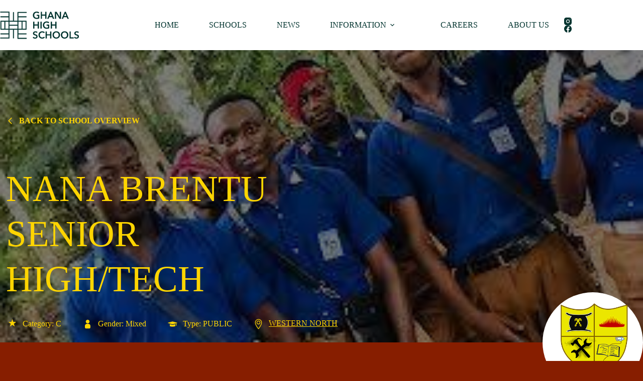

--- FILE ---
content_type: text/html; charset=UTF-8
request_url: https://ghanahighschools.com/ghs_schools/nana-brentu-senior-high-tech/
body_size: 97805
content:
<!doctype html>
<html lang="en-GB">
<head>
	
	<meta charset="UTF-8">
	<meta name="viewport" content="width=device-width, initial-scale=1, maximum-scale=5, viewport-fit=cover">
	<link rel="profile" href="https://gmpg.org/xfn/11">

	<style>
#wpadminbar #wp-admin-bar-wccp_free_top_button .ab-icon:before {
	content: "\f160";
	color: #02CA02;
	top: 3px;
}
#wpadminbar #wp-admin-bar-wccp_free_top_button .ab-icon {
	transform: rotate(45deg);
}
</style>
<meta name='robots' content='index, follow, max-image-preview:large, max-snippet:-1, max-video-preview:-1' />

	<!-- This site is optimized with the Yoast SEO plugin v26.7 - https://yoast.com/wordpress/plugins/seo/ -->
	<title>Nana Brentu Senior High/Tech - GhanaHighSchools.com</title>
	<link rel="canonical" href="https://ghanahighschools.com/ghs_schools/nana-brentu-senior-high-tech/" />
	<meta property="og:locale" content="en_GB" />
	<meta property="og:type" content="article" />
	<meta property="og:title" content="Nana Brentu Senior High/Tech - GhanaHighSchools.com" />
	<meta property="og:url" content="https://ghanahighschools.com/ghs_schools/nana-brentu-senior-high-tech/" />
	<meta property="og:site_name" content="GhanaHighSchools.com" />
	<meta property="article:publisher" content="https://www.facebook.com/ghanahighschoolsofficial" />
	<meta name="twitter:card" content="summary_large_image" />
	<script type="application/ld+json" class="yoast-schema-graph">{"@context":"https://schema.org","@graph":[{"@type":"WebPage","@id":"https://ghanahighschools.com/ghs_schools/nana-brentu-senior-high-tech/","url":"https://ghanahighschools.com/ghs_schools/nana-brentu-senior-high-tech/","name":"Nana Brentu Senior High/Tech - GhanaHighSchools.com","isPartOf":{"@id":"https://ghanahighschools.com/#website"},"datePublished":"2022-06-30T10:17:16+00:00","breadcrumb":{"@id":"https://ghanahighschools.com/ghs_schools/nana-brentu-senior-high-tech/#breadcrumb"},"inLanguage":"en-GB","potentialAction":[{"@type":"ReadAction","target":["https://ghanahighschools.com/ghs_schools/nana-brentu-senior-high-tech/"]}]},{"@type":"BreadcrumbList","@id":"https://ghanahighschools.com/ghs_schools/nana-brentu-senior-high-tech/#breadcrumb","itemListElement":[{"@type":"ListItem","position":1,"name":"Home","item":"https://ghanahighschools.com/"},{"@type":"ListItem","position":2,"name":"Schools","item":"https://ghanahighschools.com/ghs_schools/"},{"@type":"ListItem","position":3,"name":"Nana Brentu Senior High/Tech"}]},{"@type":"WebSite","@id":"https://ghanahighschools.com/#website","url":"https://ghanahighschools.com/","name":"GhanaHighSchools.com","description":"Let&#039;s plan the future. Your future.","publisher":{"@id":"https://ghanahighschools.com/#organization"},"potentialAction":[{"@type":"SearchAction","target":{"@type":"EntryPoint","urlTemplate":"https://ghanahighschools.com/?s={search_term_string}"},"query-input":{"@type":"PropertyValueSpecification","valueRequired":true,"valueName":"search_term_string"}}],"inLanguage":"en-GB"},{"@type":"Organization","@id":"https://ghanahighschools.com/#organization","name":"GhanaHighSchools.com","url":"https://ghanahighschools.com/","logo":{"@type":"ImageObject","inLanguage":"en-GB","@id":"https://ghanahighschools.com/#/schema/logo/image/","url":"https://ghanahighschools.com/wp-content/uploads/2022/06/logo_ghana-high_schools_green.svg","contentUrl":"https://ghanahighschools.com/wp-content/uploads/2022/06/logo_ghana-high_schools_green.svg","width":242,"height":84,"caption":"GhanaHighSchools.com"},"image":{"@id":"https://ghanahighschools.com/#/schema/logo/image/"},"sameAs":["https://www.facebook.com/ghanahighschoolsofficial","https://www.instagram.com/_ghanahighschools/"]}]}</script>
	<!-- / Yoast SEO plugin. -->


<link rel='dns-prefetch' href='//www.googletagmanager.com' />
<link rel='dns-prefetch' href='//fonts.googleapis.com' />
<link rel='dns-prefetch' href='//pagead2.googlesyndication.com' />
<link rel="alternate" type="application/rss+xml" title="GhanaHighSchools.com &raquo; Feed" href="https://ghanahighschools.com/feed/" />
<link rel="alternate" type="application/rss+xml" title="GhanaHighSchools.com &raquo; Comments Feed" href="https://ghanahighschools.com/comments/feed/" />
<link rel="alternate" title="oEmbed (JSON)" type="application/json+oembed" href="https://ghanahighschools.com/wp-json/oembed/1.0/embed?url=https%3A%2F%2Fghanahighschools.com%2Fghs_schools%2Fnana-brentu-senior-high-tech%2F" />
<link rel="alternate" title="oEmbed (XML)" type="text/xml+oembed" href="https://ghanahighschools.com/wp-json/oembed/1.0/embed?url=https%3A%2F%2Fghanahighschools.com%2Fghs_schools%2Fnana-brentu-senior-high-tech%2F&#038;format=xml" />
<style id='wp-img-auto-sizes-contain-inline-css'>
img:is([sizes=auto i],[sizes^="auto," i]){contain-intrinsic-size:3000px 1500px}
/*# sourceURL=wp-img-auto-sizes-contain-inline-css */
</style>
<style id='ugb-dep-native-global-style-css-nodep-inline-css'>
body .has-stk-global-color-11024-color{color:#841d05 !important;}body .has-stk-global-color-11024-background-color{background-color:#841d05 !important;}
/*# sourceURL=ugb-dep-native-global-style-css-nodep-inline-css */
</style>
<style id='wp-block-library-inline-css'>
:root{--wp-block-synced-color:#7a00df;--wp-block-synced-color--rgb:122,0,223;--wp-bound-block-color:var(--wp-block-synced-color);--wp-editor-canvas-background:#ddd;--wp-admin-theme-color:#007cba;--wp-admin-theme-color--rgb:0,124,186;--wp-admin-theme-color-darker-10:#006ba1;--wp-admin-theme-color-darker-10--rgb:0,107,160.5;--wp-admin-theme-color-darker-20:#005a87;--wp-admin-theme-color-darker-20--rgb:0,90,135;--wp-admin-border-width-focus:2px}@media (min-resolution:192dpi){:root{--wp-admin-border-width-focus:1.5px}}.wp-element-button{cursor:pointer}:root .has-very-light-gray-background-color{background-color:#eee}:root .has-very-dark-gray-background-color{background-color:#313131}:root .has-very-light-gray-color{color:#eee}:root .has-very-dark-gray-color{color:#313131}:root .has-vivid-green-cyan-to-vivid-cyan-blue-gradient-background{background:linear-gradient(135deg,#00d084,#0693e3)}:root .has-purple-crush-gradient-background{background:linear-gradient(135deg,#34e2e4,#4721fb 50%,#ab1dfe)}:root .has-hazy-dawn-gradient-background{background:linear-gradient(135deg,#faaca8,#dad0ec)}:root .has-subdued-olive-gradient-background{background:linear-gradient(135deg,#fafae1,#67a671)}:root .has-atomic-cream-gradient-background{background:linear-gradient(135deg,#fdd79a,#004a59)}:root .has-nightshade-gradient-background{background:linear-gradient(135deg,#330968,#31cdcf)}:root .has-midnight-gradient-background{background:linear-gradient(135deg,#020381,#2874fc)}:root{--wp--preset--font-size--normal:16px;--wp--preset--font-size--huge:42px}.has-regular-font-size{font-size:1em}.has-larger-font-size{font-size:2.625em}.has-normal-font-size{font-size:var(--wp--preset--font-size--normal)}.has-huge-font-size{font-size:var(--wp--preset--font-size--huge)}.has-text-align-center{text-align:center}.has-text-align-left{text-align:left}.has-text-align-right{text-align:right}.has-fit-text{white-space:nowrap!important}#end-resizable-editor-section{display:none}.aligncenter{clear:both}.items-justified-left{justify-content:flex-start}.items-justified-center{justify-content:center}.items-justified-right{justify-content:flex-end}.items-justified-space-between{justify-content:space-between}.screen-reader-text{border:0;clip-path:inset(50%);height:1px;margin:-1px;overflow:hidden;padding:0;position:absolute;width:1px;word-wrap:normal!important}.screen-reader-text:focus{background-color:#ddd;clip-path:none;color:#444;display:block;font-size:1em;height:auto;left:5px;line-height:normal;padding:15px 23px 14px;text-decoration:none;top:5px;width:auto;z-index:100000}html :where(.has-border-color){border-style:solid}html :where([style*=border-top-color]){border-top-style:solid}html :where([style*=border-right-color]){border-right-style:solid}html :where([style*=border-bottom-color]){border-bottom-style:solid}html :where([style*=border-left-color]){border-left-style:solid}html :where([style*=border-width]){border-style:solid}html :where([style*=border-top-width]){border-top-style:solid}html :where([style*=border-right-width]){border-right-style:solid}html :where([style*=border-bottom-width]){border-bottom-style:solid}html :where([style*=border-left-width]){border-left-style:solid}html :where(img[class*=wp-image-]){height:auto;max-width:100%}:where(figure){margin:0 0 1em}html :where(.is-position-sticky){--wp-admin--admin-bar--position-offset:var(--wp-admin--admin-bar--height,0px)}@media screen and (max-width:600px){html :where(.is-position-sticky){--wp-admin--admin-bar--position-offset:0px}}

/*# sourceURL=wp-block-library-inline-css */
</style><link rel='stylesheet' id='ugb-style-css-css' href='https://ghanahighschools.com/wp-content/plugins/stackable-ultimate-gutenberg-blocks/dist/frontend_blocks.css?ver=3.19.6' media='all' />
<style id='ugb-style-css-inline-css'>
:root {--stk-block-width-default-detected: 1290px;}
#start-resizable-editor-section{display:none}@media only screen and (min-width:1000px){:where(.has-text-align-left) .stk-block-divider{--stk-dots-margin-left:0;--stk-dots-margin-right:auto}:where(.has-text-align-right) .stk-block-divider{--stk-dots-margin-right:0;--stk-dots-margin-left:auto}:where(.has-text-align-center) .stk-block-divider{--stk-dots-margin-right:auto;--stk-dots-margin-left:auto}.stk-block.stk-block-divider.has-text-align-center{--stk-dots-margin-right:auto;--stk-dots-margin-left:auto}.stk-block.stk-block-divider.has-text-align-right{--stk-dots-margin-right:0;--stk-dots-margin-left:auto}.stk-block.stk-block-divider.has-text-align-left{--stk-dots-margin-left:0;--stk-dots-margin-right:auto}.stk-block-feature>*>.stk-row{flex-wrap:var(--stk-feature-flex-wrap,nowrap)}.stk-row{flex-wrap:nowrap}.stk--hide-desktop,.stk--hide-desktop.stk-block{display:none!important}}@media only screen and (min-width:690px){:where(body:not(.wp-admin) .stk-block-column:first-child:nth-last-child(2)){flex:1 1 calc(50% - var(--stk-column-gap, 0px)*1/2)!important}:where(body:not(.wp-admin) .stk-block-column:nth-child(2):last-child){flex:1 1 calc(50% - var(--stk-column-gap, 0px)*1/2)!important}:where(body:not(.wp-admin) .stk-block-column:first-child:nth-last-child(3)){flex:1 1 calc(33.33333% - var(--stk-column-gap, 0px)*2/3)!important}:where(body:not(.wp-admin) .stk-block-column:nth-child(2):nth-last-child(2)){flex:1 1 calc(33.33333% - var(--stk-column-gap, 0px)*2/3)!important}:where(body:not(.wp-admin) .stk-block-column:nth-child(3):last-child){flex:1 1 calc(33.33333% - var(--stk-column-gap, 0px)*2/3)!important}:where(body:not(.wp-admin) .stk-block-column:first-child:nth-last-child(4)){flex:1 1 calc(25% - var(--stk-column-gap, 0px)*3/4)!important}:where(body:not(.wp-admin) .stk-block-column:nth-child(2):nth-last-child(3)){flex:1 1 calc(25% - var(--stk-column-gap, 0px)*3/4)!important}:where(body:not(.wp-admin) .stk-block-column:nth-child(3):nth-last-child(2)){flex:1 1 calc(25% - var(--stk-column-gap, 0px)*3/4)!important}:where(body:not(.wp-admin) .stk-block-column:nth-child(4):last-child){flex:1 1 calc(25% - var(--stk-column-gap, 0px)*3/4)!important}:where(body:not(.wp-admin) .stk-block-column:first-child:nth-last-child(5)){flex:1 1 calc(20% - var(--stk-column-gap, 0px)*4/5)!important}:where(body:not(.wp-admin) .stk-block-column:nth-child(2):nth-last-child(4)){flex:1 1 calc(20% - var(--stk-column-gap, 0px)*4/5)!important}:where(body:not(.wp-admin) .stk-block-column:nth-child(3):nth-last-child(3)){flex:1 1 calc(20% - var(--stk-column-gap, 0px)*4/5)!important}:where(body:not(.wp-admin) .stk-block-column:nth-child(4):nth-last-child(2)){flex:1 1 calc(20% - var(--stk-column-gap, 0px)*4/5)!important}:where(body:not(.wp-admin) .stk-block-column:nth-child(5):last-child){flex:1 1 calc(20% - var(--stk-column-gap, 0px)*4/5)!important}:where(body:not(.wp-admin) .stk-block-column:first-child:nth-last-child(6)){flex:1 1 calc(16.66667% - var(--stk-column-gap, 0px)*5/6)!important}:where(body:not(.wp-admin) .stk-block-column:nth-child(2):nth-last-child(5)){flex:1 1 calc(16.66667% - var(--stk-column-gap, 0px)*5/6)!important}:where(body:not(.wp-admin) .stk-block-column:nth-child(3):nth-last-child(4)){flex:1 1 calc(16.66667% - var(--stk-column-gap, 0px)*5/6)!important}:where(body:not(.wp-admin) .stk-block-column:nth-child(4):nth-last-child(3)){flex:1 1 calc(16.66667% - var(--stk-column-gap, 0px)*5/6)!important}:where(body:not(.wp-admin) .stk-block-column:nth-child(5):nth-last-child(2)){flex:1 1 calc(16.66667% - var(--stk-column-gap, 0px)*5/6)!important}:where(body:not(.wp-admin) .stk-block-column:nth-child(6):last-child){flex:1 1 calc(16.66667% - var(--stk-column-gap, 0px)*5/6)!important}.stk-block .stk-block.aligncenter,.stk-block-carousel:is(.aligncenter,.alignwide,.alignfull)>:where(.stk-block-carousel__content-wrapper)>.stk-content-align:not(.alignwide):not(.alignfull),.stk-block:is(.aligncenter,.alignwide,.alignfull)>.stk-content-align:not(.alignwide):not(.alignfull){margin-left:auto;margin-right:auto;max-width:var(--stk-block-default-width,var(--stk-block-width-default-detected,900px));width:100%}.stk-block .stk-block.alignwide,.stk-block-carousel:is(.aligncenter,.alignwide,.alignfull)>:where(.stk-block-carousel__content-wrapper)>.stk-content-align.alignwide,.stk-block:is(.aligncenter,.alignwide,.alignfull)>.stk-content-align.alignwide{margin-left:auto;margin-right:auto;max-width:var(--stk-block-wide-width,var(--stk-block-width-wide-detected,80vw));width:100%}.stk-row.stk-columns-2>.stk-column{flex:1 1 50%;max-width:50%}.stk-row.stk-columns-3>.stk-column{flex:1 1 33.3333333333%;max-width:33.3333333333%}.stk-row.stk-columns-4>.stk-column{flex:1 1 25%;max-width:25%}.stk-row.stk-columns-5>.stk-column{flex:1 1 20%;max-width:20%}.stk-row.stk-columns-6>.stk-column{flex:1 1 16.6666666667%;max-width:16.6666666667%}.stk-row.stk-columns-7>.stk-column{flex:1 1 14.2857142857%;max-width:14.2857142857%}.stk-row.stk-columns-8>.stk-column{flex:1 1 12.5%;max-width:12.5%}.stk-row.stk-columns-9>.stk-column{flex:1 1 11.1111111111%;max-width:11.1111111111%}.stk-row.stk-columns-10>.stk-column{flex:1 1 10%;max-width:10%}.stk-block-tabs>.stk-inner-blocks.stk-block-tabs--vertical{grid-template-columns:auto 1fr auto}.stk-block-tabs>.stk-inner-blocks.stk-block-tabs--vertical>.stk-block-tab-labels:first-child{grid-column:1/2}.stk-block-tabs>.stk-inner-blocks.stk-block-tabs--vertical>.stk-block-tab-content:last-child{grid-column:2/4}.stk-block-tabs>.stk-inner-blocks.stk-block-tabs--vertical>.stk-block-tab-content:first-child{grid-column:1/3}.stk-block-tabs>.stk-inner-blocks.stk-block-tabs--vertical>.stk-block-tab-labels:last-child{grid-column:3/4}}@media only screen and (min-width:690px) and (max-width:999px){.stk-button-group:is(.stk--collapse-on-tablet)>.block-editor-inner-blocks>.block-editor-block-list__layout>[data-block]{margin-inline-end:var(--stk-alignment-margin-right);margin-inline-start:var(--stk-alignment-margin-left)}:where(.has-text-align-left-tablet) .stk-block-divider{--stk-dots-margin-left:0;--stk-dots-margin-right:auto}:where(.has-text-align-right-tablet) .stk-block-divider{--stk-dots-margin-right:0;--stk-dots-margin-left:auto}:where(.has-text-align-center-tablet) .stk-block-divider{--stk-dots-margin-right:auto;--stk-dots-margin-left:auto}.stk--hide-tablet,.stk--hide-tablet.stk-block{display:none!important}.stk-button-group:is(.stk--collapse-on-tablet) .stk-block:is(.stk-block-button,.stk-block-icon-button){margin-inline-end:var(--stk-alignment-margin-right);margin-inline-start:var(--stk-alignment-margin-left)}}@media only screen and (max-width:999px){.stk-block-button{min-width:-moz-fit-content;min-width:fit-content}.stk-block.stk-block-divider.has-text-align-center-tablet{--stk-dots-margin-right:auto;--stk-dots-margin-left:auto}.stk-block.stk-block-divider.has-text-align-right-tablet{--stk-dots-margin-right:0;--stk-dots-margin-left:auto}.stk-block.stk-block-divider.has-text-align-left-tablet{--stk-dots-margin-left:0;--stk-dots-margin-right:auto}.stk-block-timeline.stk-block-timeline__ios-polyfill{--fixed-bg:linear-gradient(to bottom,var(--line-accent-bg-color,#000) 0,var(--line-accent-bg-color-2,#000) var(--line-accent-bg-location,50%))}.has-text-align-center-tablet{--stk-alignment-padding-left:0;--stk-alignment-justify-content:center;--stk-alignment-text-align:center;--stk-alignment-margin-left:auto;--stk-alignment-margin-right:auto;text-align:var(--stk-alignment-text-align,start)}.has-text-align-left-tablet{--stk-alignment-justify-content:flex-start;--stk-alignment-text-align:start;--stk-alignment-margin-left:0;--stk-alignment-margin-right:auto;text-align:var(--stk-alignment-text-align,start)}.has-text-align-right-tablet{--stk-alignment-justify-content:flex-end;--stk-alignment-text-align:end;--stk-alignment-margin-left:auto;--stk-alignment-margin-right:0;text-align:var(--stk-alignment-text-align,start)}.has-text-align-justify-tablet{--stk-alignment-text-align:justify}.has-text-align-space-between-tablet{--stk-alignment-justify-content:space-between}.has-text-align-space-around-tablet{--stk-alignment-justify-content:space-around}.has-text-align-space-evenly-tablet{--stk-alignment-justify-content:space-evenly}}@media only screen and (max-width:689px){.stk-button-group:is(.stk--collapse-on-mobile)>.block-editor-inner-blocks>.block-editor-block-list__layout>[data-block],.stk-button-group:is(.stk--collapse-on-tablet)>.block-editor-inner-blocks>.block-editor-block-list__layout>[data-block]{margin-inline-end:var(--stk-alignment-margin-right);margin-inline-start:var(--stk-alignment-margin-left)}.entry-content .stk-block.stk-has-top-separator{padding-top:23vw}.entry-content .stk-block.stk-has-bottom-separator{padding-bottom:23vw}.entry-content .stk-block .stk-separator__wrapper{height:23vw}.stk-block-carousel.stk--hide-mobile-arrows>.stk-block-carousel__content-wrapper>*>.stk-block-carousel__buttons,.stk-block-carousel.stk--hide-mobile-dots>.stk-block-carousel__content-wrapper>.stk-block-carousel__dots{display:none}:where(.has-text-align-left-mobile) .stk-block-divider{--stk-dots-margin-left:0;--stk-dots-margin-right:auto}:where(.has-text-align-right-mobile) .stk-block-divider{--stk-dots-margin-right:0;--stk-dots-margin-left:auto}:where(.has-text-align-center-mobile) .stk-block-divider{--stk-dots-margin-right:auto;--stk-dots-margin-left:auto}.stk-block.stk-block-divider.has-text-align-center-mobile{--stk-dots-margin-right:auto;--stk-dots-margin-left:auto}.stk-block.stk-block-divider.has-text-align-right-mobile{--stk-dots-margin-right:0;--stk-dots-margin-left:auto}.stk-block.stk-block-divider.has-text-align-left-mobile{--stk-dots-margin-left:0;--stk-dots-margin-right:auto}.stk-block.stk-block-feature:is(.is-style-default,.is-style-horizontal)>.stk-container>.stk-inner-blocks.stk-block-content{flex-direction:column-reverse}.stk-block-posts{--stk-columns:1}.stk-block-tab-labels:not(.stk-block-tab-labels--wrap-mobile){overflow-x:auto!important;width:100%}.stk-block-tab-labels:not(.stk-block-tab-labels--wrap-mobile)::-webkit-scrollbar{height:0!important}.stk-block-tab-labels:not(.stk-block-tab-labels--wrap-mobile) .stk-block-tab-labels__wrapper{flex-wrap:nowrap;min-width:-webkit-fill-available;min-width:fill-available;width:max-content}.stk-block.stk-block-timeline{--content-line:0!important;padding-top:0}.stk-block-timeline>.stk-inner-blocks{align-items:flex-start;grid-template-columns:var(--line-dot-size,16px) 1fr;grid-template-rows:auto 1fr;padding-left:16px}.stk-block-timeline>.stk-inner-blocks:after{inset-inline-start:calc(var(--line-dot-size, 16px)/2 - var(--line-bg-width, 3px)/2 + 16px)}.stk-block-timeline .stk-block-timeline__middle{inset-block-start:8px;inset-inline-start:16px;position:absolute}.stk-block-timeline .stk-block-timeline__content{grid-column:2/3;grid-row:2/3;text-align:start}.stk-block-timeline .stk-block-timeline__date{grid-column:2/3;grid-row:1/2;text-align:start}.stk-block-timeline>.stk-inner-blocks:after{bottom:calc(100% - var(--line-dot-size, 16px)/2 - .5em);top:calc(var(--line-dot-size, 16px)/2 + .5em)}.stk-block-timeline+.stk-block-timeline>.stk-inner-blocks:after{top:-16px}:root{--stk-block-margin-bottom:16px;--stk-column-margin:8px;--stk-container-padding:24px;--stk-container-padding-large:32px 24px;--stk-container-padding-small:8px 24px;--stk-block-background-padding:16px}.stk-block .stk-block:is(.aligncenter,.alignwide),.stk-block:is(.aligncenter,.alignwide,.alignfull)>.stk-content-align.alignwide,.stk-block:is(.aligncenter,.alignwide,.alignfull)>.stk-content-align:not(.alignwide):not(.alignfull){width:100%}.stk-column{flex:1 1 100%;max-width:100%}.stk--hide-mobile,.stk--hide-mobile.stk-block{display:none!important}.stk-button-group:is(.stk--collapse-on-mobile) .stk-block:is(.stk-block-button,.stk-block-icon-button),.stk-button-group:is(.stk--collapse-on-tablet) .stk-block:is(.stk-block-button,.stk-block-icon-button){margin-inline-end:var(--stk-alignment-margin-right);margin-inline-start:var(--stk-alignment-margin-left)}.has-text-align-center-mobile{--stk-alignment-padding-left:0;--stk-alignment-justify-content:center;--stk-alignment-text-align:center;--stk-alignment-margin-left:auto;--stk-alignment-margin-right:auto;text-align:var(--stk-alignment-text-align,start)}.has-text-align-left-mobile{--stk-alignment-justify-content:flex-start;--stk-alignment-text-align:start;--stk-alignment-margin-left:0;--stk-alignment-margin-right:auto;text-align:var(--stk-alignment-text-align,start)}.has-text-align-right-mobile{--stk-alignment-justify-content:flex-end;--stk-alignment-text-align:end;--stk-alignment-margin-left:auto;--stk-alignment-margin-right:0;text-align:var(--stk-alignment-text-align,start)}.has-text-align-justify-mobile{--stk-alignment-text-align:justify}.has-text-align-space-between-mobile{--stk-alignment-justify-content:space-between}.has-text-align-space-around-mobile{--stk-alignment-justify-content:space-around}.has-text-align-space-evenly-mobile{--stk-alignment-justify-content:space-evenly}.stk-block-tabs>.stk-inner-blocks{grid-template-columns:1fr}.stk-block-tabs>.stk-inner-blocks>.stk-block-tab-labels:last-child{grid-row:1/2}}#end-resizable-editor-section{display:none}
/*# sourceURL=ugb-style-css-inline-css */
</style>
<style id='global-styles-inline-css'>
:root{--wp--preset--aspect-ratio--square: 1;--wp--preset--aspect-ratio--4-3: 4/3;--wp--preset--aspect-ratio--3-4: 3/4;--wp--preset--aspect-ratio--3-2: 3/2;--wp--preset--aspect-ratio--2-3: 2/3;--wp--preset--aspect-ratio--16-9: 16/9;--wp--preset--aspect-ratio--9-16: 9/16;--wp--preset--color--black: #000000;--wp--preset--color--cyan-bluish-gray: #abb8c3;--wp--preset--color--white: #ffffff;--wp--preset--color--pale-pink: #f78da7;--wp--preset--color--vivid-red: #cf2e2e;--wp--preset--color--luminous-vivid-orange: #ff6900;--wp--preset--color--luminous-vivid-amber: #fcb900;--wp--preset--color--light-green-cyan: #7bdcb5;--wp--preset--color--vivid-green-cyan: #00d084;--wp--preset--color--pale-cyan-blue: #8ed1fc;--wp--preset--color--vivid-cyan-blue: #0693e3;--wp--preset--color--vivid-purple: #9b51e0;--wp--preset--color--palette-color-1: var(--theme-palette-color-1, #00332e);--wp--preset--color--palette-color-2: var(--theme-palette-color-2, #ffd500);--wp--preset--color--palette-color-3: var(--theme-palette-color-3, #687279);--wp--preset--color--palette-color-4: var(--theme-palette-color-4, #111518);--wp--preset--color--palette-color-5: var(--theme-palette-color-5, #ffd500);--wp--preset--color--palette-color-6: var(--theme-palette-color-6, #841d05);--wp--preset--color--palette-color-7: var(--theme-palette-color-7, #bab494);--wp--preset--color--palette-color-8: var(--theme-palette-color-8, #ffffff);--wp--preset--gradient--vivid-cyan-blue-to-vivid-purple: linear-gradient(135deg,rgb(6,147,227) 0%,rgb(155,81,224) 100%);--wp--preset--gradient--light-green-cyan-to-vivid-green-cyan: linear-gradient(135deg,rgb(122,220,180) 0%,rgb(0,208,130) 100%);--wp--preset--gradient--luminous-vivid-amber-to-luminous-vivid-orange: linear-gradient(135deg,rgb(252,185,0) 0%,rgb(255,105,0) 100%);--wp--preset--gradient--luminous-vivid-orange-to-vivid-red: linear-gradient(135deg,rgb(255,105,0) 0%,rgb(207,46,46) 100%);--wp--preset--gradient--very-light-gray-to-cyan-bluish-gray: linear-gradient(135deg,rgb(238,238,238) 0%,rgb(169,184,195) 100%);--wp--preset--gradient--cool-to-warm-spectrum: linear-gradient(135deg,rgb(74,234,220) 0%,rgb(151,120,209) 20%,rgb(207,42,186) 40%,rgb(238,44,130) 60%,rgb(251,105,98) 80%,rgb(254,248,76) 100%);--wp--preset--gradient--blush-light-purple: linear-gradient(135deg,rgb(255,206,236) 0%,rgb(152,150,240) 100%);--wp--preset--gradient--blush-bordeaux: linear-gradient(135deg,rgb(254,205,165) 0%,rgb(254,45,45) 50%,rgb(107,0,62) 100%);--wp--preset--gradient--luminous-dusk: linear-gradient(135deg,rgb(255,203,112) 0%,rgb(199,81,192) 50%,rgb(65,88,208) 100%);--wp--preset--gradient--pale-ocean: linear-gradient(135deg,rgb(255,245,203) 0%,rgb(182,227,212) 50%,rgb(51,167,181) 100%);--wp--preset--gradient--electric-grass: linear-gradient(135deg,rgb(202,248,128) 0%,rgb(113,206,126) 100%);--wp--preset--gradient--midnight: linear-gradient(135deg,rgb(2,3,129) 0%,rgb(40,116,252) 100%);--wp--preset--gradient--juicy-peach: linear-gradient(to right, #ffecd2 0%, #fcb69f 100%);--wp--preset--gradient--young-passion: linear-gradient(to right, #ff8177 0%, #ff867a 0%, #ff8c7f 21%, #f99185 52%, #cf556c 78%, #b12a5b 100%);--wp--preset--gradient--true-sunset: linear-gradient(to right, #fa709a 0%, #fee140 100%);--wp--preset--gradient--morpheus-den: linear-gradient(to top, #30cfd0 0%, #330867 100%);--wp--preset--gradient--plum-plate: linear-gradient(135deg, #667eea 0%, #764ba2 100%);--wp--preset--gradient--aqua-splash: linear-gradient(15deg, #13547a 0%, #80d0c7 100%);--wp--preset--gradient--love-kiss: linear-gradient(to top, #ff0844 0%, #ffb199 100%);--wp--preset--gradient--new-retrowave: linear-gradient(to top, #3b41c5 0%, #a981bb 49%, #ffc8a9 100%);--wp--preset--gradient--plum-bath: linear-gradient(to top, #cc208e 0%, #6713d2 100%);--wp--preset--gradient--high-flight: linear-gradient(to right, #0acffe 0%, #495aff 100%);--wp--preset--gradient--teen-party: linear-gradient(-225deg, #FF057C 0%, #8D0B93 50%, #321575 100%);--wp--preset--gradient--fabled-sunset: linear-gradient(-225deg, #231557 0%, #44107A 29%, #FF1361 67%, #FFF800 100%);--wp--preset--gradient--arielle-smile: radial-gradient(circle 248px at center, #16d9e3 0%, #30c7ec 47%, #46aef7 100%);--wp--preset--gradient--itmeo-branding: linear-gradient(180deg, #2af598 0%, #009efd 100%);--wp--preset--gradient--deep-blue: linear-gradient(to right, #6a11cb 0%, #2575fc 100%);--wp--preset--gradient--strong-bliss: linear-gradient(to right, #f78ca0 0%, #f9748f 19%, #fd868c 60%, #fe9a8b 100%);--wp--preset--gradient--sweet-period: linear-gradient(to top, #3f51b1 0%, #5a55ae 13%, #7b5fac 25%, #8f6aae 38%, #a86aa4 50%, #cc6b8e 62%, #f18271 75%, #f3a469 87%, #f7c978 100%);--wp--preset--gradient--purple-division: linear-gradient(to top, #7028e4 0%, #e5b2ca 100%);--wp--preset--gradient--cold-evening: linear-gradient(to top, #0c3483 0%, #a2b6df 100%, #6b8cce 100%, #a2b6df 100%);--wp--preset--gradient--mountain-rock: linear-gradient(to right, #868f96 0%, #596164 100%);--wp--preset--gradient--desert-hump: linear-gradient(to top, #c79081 0%, #dfa579 100%);--wp--preset--gradient--ethernal-constance: linear-gradient(to top, #09203f 0%, #537895 100%);--wp--preset--gradient--happy-memories: linear-gradient(-60deg, #ff5858 0%, #f09819 100%);--wp--preset--gradient--grown-early: linear-gradient(to top, #0ba360 0%, #3cba92 100%);--wp--preset--gradient--morning-salad: linear-gradient(-225deg, #B7F8DB 0%, #50A7C2 100%);--wp--preset--gradient--night-call: linear-gradient(-225deg, #AC32E4 0%, #7918F2 48%, #4801FF 100%);--wp--preset--gradient--mind-crawl: linear-gradient(-225deg, #473B7B 0%, #3584A7 51%, #30D2BE 100%);--wp--preset--gradient--angel-care: linear-gradient(-225deg, #FFE29F 0%, #FFA99F 48%, #FF719A 100%);--wp--preset--gradient--juicy-cake: linear-gradient(to top, #e14fad 0%, #f9d423 100%);--wp--preset--gradient--rich-metal: linear-gradient(to right, #d7d2cc 0%, #304352 100%);--wp--preset--gradient--mole-hall: linear-gradient(-20deg, #616161 0%, #9bc5c3 100%);--wp--preset--gradient--cloudy-knoxville: linear-gradient(120deg, #fdfbfb 0%, #ebedee 100%);--wp--preset--gradient--soft-grass: linear-gradient(to top, #c1dfc4 0%, #deecdd 100%);--wp--preset--gradient--saint-petersburg: linear-gradient(135deg, #f5f7fa 0%, #c3cfe2 100%);--wp--preset--gradient--everlasting-sky: linear-gradient(135deg, #fdfcfb 0%, #e2d1c3 100%);--wp--preset--gradient--kind-steel: linear-gradient(-20deg, #e9defa 0%, #fbfcdb 100%);--wp--preset--gradient--over-sun: linear-gradient(60deg, #abecd6 0%, #fbed96 100%);--wp--preset--gradient--premium-white: linear-gradient(to top, #d5d4d0 0%, #d5d4d0 1%, #eeeeec 31%, #efeeec 75%, #e9e9e7 100%);--wp--preset--gradient--clean-mirror: linear-gradient(45deg, #93a5cf 0%, #e4efe9 100%);--wp--preset--gradient--wild-apple: linear-gradient(to top, #d299c2 0%, #fef9d7 100%);--wp--preset--gradient--snow-again: linear-gradient(to top, #e6e9f0 0%, #eef1f5 100%);--wp--preset--gradient--confident-cloud: linear-gradient(to top, #dad4ec 0%, #dad4ec 1%, #f3e7e9 100%);--wp--preset--gradient--glass-water: linear-gradient(to top, #dfe9f3 0%, white 100%);--wp--preset--gradient--perfect-white: linear-gradient(-225deg, #E3FDF5 0%, #FFE6FA 100%);--wp--preset--font-size--small: 13px;--wp--preset--font-size--medium: 20px;--wp--preset--font-size--large: clamp(22px, 1.375rem + ((1vw - 3.2px) * 0.625), 30px);--wp--preset--font-size--x-large: clamp(30px, 1.875rem + ((1vw - 3.2px) * 1.563), 50px);--wp--preset--font-size--xx-large: clamp(45px, 2.813rem + ((1vw - 3.2px) * 2.734), 80px);--wp--preset--spacing--20: 0.44rem;--wp--preset--spacing--30: 0.67rem;--wp--preset--spacing--40: 1rem;--wp--preset--spacing--50: 1.5rem;--wp--preset--spacing--60: 2.25rem;--wp--preset--spacing--70: 3.38rem;--wp--preset--spacing--80: 5.06rem;--wp--preset--shadow--natural: 6px 6px 9px rgba(0, 0, 0, 0.2);--wp--preset--shadow--deep: 12px 12px 50px rgba(0, 0, 0, 0.4);--wp--preset--shadow--sharp: 6px 6px 0px rgba(0, 0, 0, 0.2);--wp--preset--shadow--outlined: 6px 6px 0px -3px rgb(255, 255, 255), 6px 6px rgb(0, 0, 0);--wp--preset--shadow--crisp: 6px 6px 0px rgb(0, 0, 0);}:root { --wp--style--global--content-size: var(--theme-block-max-width);--wp--style--global--wide-size: var(--theme-block-wide-max-width); }:where(body) { margin: 0; }.wp-site-blocks > .alignleft { float: left; margin-right: 2em; }.wp-site-blocks > .alignright { float: right; margin-left: 2em; }.wp-site-blocks > .aligncenter { justify-content: center; margin-left: auto; margin-right: auto; }:where(.wp-site-blocks) > * { margin-block-start: var(--theme-content-spacing); margin-block-end: 0; }:where(.wp-site-blocks) > :first-child { margin-block-start: 0; }:where(.wp-site-blocks) > :last-child { margin-block-end: 0; }:root { --wp--style--block-gap: var(--theme-content-spacing); }:root :where(.is-layout-flow) > :first-child{margin-block-start: 0;}:root :where(.is-layout-flow) > :last-child{margin-block-end: 0;}:root :where(.is-layout-flow) > *{margin-block-start: var(--theme-content-spacing);margin-block-end: 0;}:root :where(.is-layout-constrained) > :first-child{margin-block-start: 0;}:root :where(.is-layout-constrained) > :last-child{margin-block-end: 0;}:root :where(.is-layout-constrained) > *{margin-block-start: var(--theme-content-spacing);margin-block-end: 0;}:root :where(.is-layout-flex){gap: var(--theme-content-spacing);}:root :where(.is-layout-grid){gap: var(--theme-content-spacing);}.is-layout-flow > .alignleft{float: left;margin-inline-start: 0;margin-inline-end: 2em;}.is-layout-flow > .alignright{float: right;margin-inline-start: 2em;margin-inline-end: 0;}.is-layout-flow > .aligncenter{margin-left: auto !important;margin-right: auto !important;}.is-layout-constrained > .alignleft{float: left;margin-inline-start: 0;margin-inline-end: 2em;}.is-layout-constrained > .alignright{float: right;margin-inline-start: 2em;margin-inline-end: 0;}.is-layout-constrained > .aligncenter{margin-left: auto !important;margin-right: auto !important;}.is-layout-constrained > :where(:not(.alignleft):not(.alignright):not(.alignfull)){max-width: var(--wp--style--global--content-size);margin-left: auto !important;margin-right: auto !important;}.is-layout-constrained > .alignwide{max-width: var(--wp--style--global--wide-size);}body .is-layout-flex{display: flex;}.is-layout-flex{flex-wrap: wrap;align-items: center;}.is-layout-flex > :is(*, div){margin: 0;}body .is-layout-grid{display: grid;}.is-layout-grid > :is(*, div){margin: 0;}body{padding-top: 0px;padding-right: 0px;padding-bottom: 0px;padding-left: 0px;}:root :where(.wp-element-button, .wp-block-button__link){font-style: inherit;font-weight: inherit;letter-spacing: inherit;text-transform: inherit;}.has-black-color{color: var(--wp--preset--color--black) !important;}.has-cyan-bluish-gray-color{color: var(--wp--preset--color--cyan-bluish-gray) !important;}.has-white-color{color: var(--wp--preset--color--white) !important;}.has-pale-pink-color{color: var(--wp--preset--color--pale-pink) !important;}.has-vivid-red-color{color: var(--wp--preset--color--vivid-red) !important;}.has-luminous-vivid-orange-color{color: var(--wp--preset--color--luminous-vivid-orange) !important;}.has-luminous-vivid-amber-color{color: var(--wp--preset--color--luminous-vivid-amber) !important;}.has-light-green-cyan-color{color: var(--wp--preset--color--light-green-cyan) !important;}.has-vivid-green-cyan-color{color: var(--wp--preset--color--vivid-green-cyan) !important;}.has-pale-cyan-blue-color{color: var(--wp--preset--color--pale-cyan-blue) !important;}.has-vivid-cyan-blue-color{color: var(--wp--preset--color--vivid-cyan-blue) !important;}.has-vivid-purple-color{color: var(--wp--preset--color--vivid-purple) !important;}.has-palette-color-1-color{color: var(--wp--preset--color--palette-color-1) !important;}.has-palette-color-2-color{color: var(--wp--preset--color--palette-color-2) !important;}.has-palette-color-3-color{color: var(--wp--preset--color--palette-color-3) !important;}.has-palette-color-4-color{color: var(--wp--preset--color--palette-color-4) !important;}.has-palette-color-5-color{color: var(--wp--preset--color--palette-color-5) !important;}.has-palette-color-6-color{color: var(--wp--preset--color--palette-color-6) !important;}.has-palette-color-7-color{color: var(--wp--preset--color--palette-color-7) !important;}.has-palette-color-8-color{color: var(--wp--preset--color--palette-color-8) !important;}.has-black-background-color{background-color: var(--wp--preset--color--black) !important;}.has-cyan-bluish-gray-background-color{background-color: var(--wp--preset--color--cyan-bluish-gray) !important;}.has-white-background-color{background-color: var(--wp--preset--color--white) !important;}.has-pale-pink-background-color{background-color: var(--wp--preset--color--pale-pink) !important;}.has-vivid-red-background-color{background-color: var(--wp--preset--color--vivid-red) !important;}.has-luminous-vivid-orange-background-color{background-color: var(--wp--preset--color--luminous-vivid-orange) !important;}.has-luminous-vivid-amber-background-color{background-color: var(--wp--preset--color--luminous-vivid-amber) !important;}.has-light-green-cyan-background-color{background-color: var(--wp--preset--color--light-green-cyan) !important;}.has-vivid-green-cyan-background-color{background-color: var(--wp--preset--color--vivid-green-cyan) !important;}.has-pale-cyan-blue-background-color{background-color: var(--wp--preset--color--pale-cyan-blue) !important;}.has-vivid-cyan-blue-background-color{background-color: var(--wp--preset--color--vivid-cyan-blue) !important;}.has-vivid-purple-background-color{background-color: var(--wp--preset--color--vivid-purple) !important;}.has-palette-color-1-background-color{background-color: var(--wp--preset--color--palette-color-1) !important;}.has-palette-color-2-background-color{background-color: var(--wp--preset--color--palette-color-2) !important;}.has-palette-color-3-background-color{background-color: var(--wp--preset--color--palette-color-3) !important;}.has-palette-color-4-background-color{background-color: var(--wp--preset--color--palette-color-4) !important;}.has-palette-color-5-background-color{background-color: var(--wp--preset--color--palette-color-5) !important;}.has-palette-color-6-background-color{background-color: var(--wp--preset--color--palette-color-6) !important;}.has-palette-color-7-background-color{background-color: var(--wp--preset--color--palette-color-7) !important;}.has-palette-color-8-background-color{background-color: var(--wp--preset--color--palette-color-8) !important;}.has-black-border-color{border-color: var(--wp--preset--color--black) !important;}.has-cyan-bluish-gray-border-color{border-color: var(--wp--preset--color--cyan-bluish-gray) !important;}.has-white-border-color{border-color: var(--wp--preset--color--white) !important;}.has-pale-pink-border-color{border-color: var(--wp--preset--color--pale-pink) !important;}.has-vivid-red-border-color{border-color: var(--wp--preset--color--vivid-red) !important;}.has-luminous-vivid-orange-border-color{border-color: var(--wp--preset--color--luminous-vivid-orange) !important;}.has-luminous-vivid-amber-border-color{border-color: var(--wp--preset--color--luminous-vivid-amber) !important;}.has-light-green-cyan-border-color{border-color: var(--wp--preset--color--light-green-cyan) !important;}.has-vivid-green-cyan-border-color{border-color: var(--wp--preset--color--vivid-green-cyan) !important;}.has-pale-cyan-blue-border-color{border-color: var(--wp--preset--color--pale-cyan-blue) !important;}.has-vivid-cyan-blue-border-color{border-color: var(--wp--preset--color--vivid-cyan-blue) !important;}.has-vivid-purple-border-color{border-color: var(--wp--preset--color--vivid-purple) !important;}.has-palette-color-1-border-color{border-color: var(--wp--preset--color--palette-color-1) !important;}.has-palette-color-2-border-color{border-color: var(--wp--preset--color--palette-color-2) !important;}.has-palette-color-3-border-color{border-color: var(--wp--preset--color--palette-color-3) !important;}.has-palette-color-4-border-color{border-color: var(--wp--preset--color--palette-color-4) !important;}.has-palette-color-5-border-color{border-color: var(--wp--preset--color--palette-color-5) !important;}.has-palette-color-6-border-color{border-color: var(--wp--preset--color--palette-color-6) !important;}.has-palette-color-7-border-color{border-color: var(--wp--preset--color--palette-color-7) !important;}.has-palette-color-8-border-color{border-color: var(--wp--preset--color--palette-color-8) !important;}.has-vivid-cyan-blue-to-vivid-purple-gradient-background{background: var(--wp--preset--gradient--vivid-cyan-blue-to-vivid-purple) !important;}.has-light-green-cyan-to-vivid-green-cyan-gradient-background{background: var(--wp--preset--gradient--light-green-cyan-to-vivid-green-cyan) !important;}.has-luminous-vivid-amber-to-luminous-vivid-orange-gradient-background{background: var(--wp--preset--gradient--luminous-vivid-amber-to-luminous-vivid-orange) !important;}.has-luminous-vivid-orange-to-vivid-red-gradient-background{background: var(--wp--preset--gradient--luminous-vivid-orange-to-vivid-red) !important;}.has-very-light-gray-to-cyan-bluish-gray-gradient-background{background: var(--wp--preset--gradient--very-light-gray-to-cyan-bluish-gray) !important;}.has-cool-to-warm-spectrum-gradient-background{background: var(--wp--preset--gradient--cool-to-warm-spectrum) !important;}.has-blush-light-purple-gradient-background{background: var(--wp--preset--gradient--blush-light-purple) !important;}.has-blush-bordeaux-gradient-background{background: var(--wp--preset--gradient--blush-bordeaux) !important;}.has-luminous-dusk-gradient-background{background: var(--wp--preset--gradient--luminous-dusk) !important;}.has-pale-ocean-gradient-background{background: var(--wp--preset--gradient--pale-ocean) !important;}.has-electric-grass-gradient-background{background: var(--wp--preset--gradient--electric-grass) !important;}.has-midnight-gradient-background{background: var(--wp--preset--gradient--midnight) !important;}.has-juicy-peach-gradient-background{background: var(--wp--preset--gradient--juicy-peach) !important;}.has-young-passion-gradient-background{background: var(--wp--preset--gradient--young-passion) !important;}.has-true-sunset-gradient-background{background: var(--wp--preset--gradient--true-sunset) !important;}.has-morpheus-den-gradient-background{background: var(--wp--preset--gradient--morpheus-den) !important;}.has-plum-plate-gradient-background{background: var(--wp--preset--gradient--plum-plate) !important;}.has-aqua-splash-gradient-background{background: var(--wp--preset--gradient--aqua-splash) !important;}.has-love-kiss-gradient-background{background: var(--wp--preset--gradient--love-kiss) !important;}.has-new-retrowave-gradient-background{background: var(--wp--preset--gradient--new-retrowave) !important;}.has-plum-bath-gradient-background{background: var(--wp--preset--gradient--plum-bath) !important;}.has-high-flight-gradient-background{background: var(--wp--preset--gradient--high-flight) !important;}.has-teen-party-gradient-background{background: var(--wp--preset--gradient--teen-party) !important;}.has-fabled-sunset-gradient-background{background: var(--wp--preset--gradient--fabled-sunset) !important;}.has-arielle-smile-gradient-background{background: var(--wp--preset--gradient--arielle-smile) !important;}.has-itmeo-branding-gradient-background{background: var(--wp--preset--gradient--itmeo-branding) !important;}.has-deep-blue-gradient-background{background: var(--wp--preset--gradient--deep-blue) !important;}.has-strong-bliss-gradient-background{background: var(--wp--preset--gradient--strong-bliss) !important;}.has-sweet-period-gradient-background{background: var(--wp--preset--gradient--sweet-period) !important;}.has-purple-division-gradient-background{background: var(--wp--preset--gradient--purple-division) !important;}.has-cold-evening-gradient-background{background: var(--wp--preset--gradient--cold-evening) !important;}.has-mountain-rock-gradient-background{background: var(--wp--preset--gradient--mountain-rock) !important;}.has-desert-hump-gradient-background{background: var(--wp--preset--gradient--desert-hump) !important;}.has-ethernal-constance-gradient-background{background: var(--wp--preset--gradient--ethernal-constance) !important;}.has-happy-memories-gradient-background{background: var(--wp--preset--gradient--happy-memories) !important;}.has-grown-early-gradient-background{background: var(--wp--preset--gradient--grown-early) !important;}.has-morning-salad-gradient-background{background: var(--wp--preset--gradient--morning-salad) !important;}.has-night-call-gradient-background{background: var(--wp--preset--gradient--night-call) !important;}.has-mind-crawl-gradient-background{background: var(--wp--preset--gradient--mind-crawl) !important;}.has-angel-care-gradient-background{background: var(--wp--preset--gradient--angel-care) !important;}.has-juicy-cake-gradient-background{background: var(--wp--preset--gradient--juicy-cake) !important;}.has-rich-metal-gradient-background{background: var(--wp--preset--gradient--rich-metal) !important;}.has-mole-hall-gradient-background{background: var(--wp--preset--gradient--mole-hall) !important;}.has-cloudy-knoxville-gradient-background{background: var(--wp--preset--gradient--cloudy-knoxville) !important;}.has-soft-grass-gradient-background{background: var(--wp--preset--gradient--soft-grass) !important;}.has-saint-petersburg-gradient-background{background: var(--wp--preset--gradient--saint-petersburg) !important;}.has-everlasting-sky-gradient-background{background: var(--wp--preset--gradient--everlasting-sky) !important;}.has-kind-steel-gradient-background{background: var(--wp--preset--gradient--kind-steel) !important;}.has-over-sun-gradient-background{background: var(--wp--preset--gradient--over-sun) !important;}.has-premium-white-gradient-background{background: var(--wp--preset--gradient--premium-white) !important;}.has-clean-mirror-gradient-background{background: var(--wp--preset--gradient--clean-mirror) !important;}.has-wild-apple-gradient-background{background: var(--wp--preset--gradient--wild-apple) !important;}.has-snow-again-gradient-background{background: var(--wp--preset--gradient--snow-again) !important;}.has-confident-cloud-gradient-background{background: var(--wp--preset--gradient--confident-cloud) !important;}.has-glass-water-gradient-background{background: var(--wp--preset--gradient--glass-water) !important;}.has-perfect-white-gradient-background{background: var(--wp--preset--gradient--perfect-white) !important;}.has-small-font-size{font-size: var(--wp--preset--font-size--small) !important;}.has-medium-font-size{font-size: var(--wp--preset--font-size--medium) !important;}.has-large-font-size{font-size: var(--wp--preset--font-size--large) !important;}.has-x-large-font-size{font-size: var(--wp--preset--font-size--x-large) !important;}.has-xx-large-font-size{font-size: var(--wp--preset--font-size--xx-large) !important;}
/*# sourceURL=global-styles-inline-css */
</style>

<link rel='stylesheet' id='contact-form-7-css' href='https://ghanahighschools.com/wp-content/plugins/contact-form-7/includes/css/styles.css?ver=6.1.4' media='all' />
<link rel='stylesheet' id='parent-style-css' href='https://ghanahighschools.com/wp-content/themes/blocksy/style.css?ver=6.9' media='all' />
<link rel='stylesheet' id='ghs-style-css' href='https://ghanahighschools.com/wp-content/themes/blocksy-child/build/css/ghs.css?1706872513' media='all' />
<link rel='stylesheet' id='blocksy-fonts-font-source-google-css' href='https://fonts.googleapis.com/css2?family=Mulish:wght@400;500;600;700&#038;display=swap' media='all' />
<link rel='stylesheet' id='ct-main-styles-css' href='https://ghanahighschools.com/wp-content/themes/blocksy/static/bundle/main.min.css?ver=2.1.0' media='all' />
<link rel='stylesheet' id='ct-page-title-styles-css' href='https://ghanahighschools.com/wp-content/themes/blocksy/static/bundle/page-title.min.css?ver=2.1.0' media='all' />
<link rel='stylesheet' id='ct-flexy-styles-css' href='https://ghanahighschools.com/wp-content/themes/blocksy/static/bundle/flexy.min.css?ver=2.1.0' media='all' />
<link rel='stylesheet' id='ct-cf-7-styles-css' href='https://ghanahighschools.com/wp-content/themes/blocksy/static/bundle/cf-7.min.css?ver=2.1.0' media='all' />
<script id="schools-json-js-before">
var schoolsJSON = [{"title":"St. James Sem &#038; Senior High, Abesim","url":"https:\/\/ghanahighschools.com\/ghs_schools\/st-james-sem-senior-high-abesim\/","type":"public","category":"a","district":"Sunyani Municipal","university_acceptance_rate":"1.00","region":"BONO","gender":"Boys","agriculture":"0","business":"1","technical":"0","home_economics":"0","visual_arts":"0","general_arts":"1","general_science":"1","school_code":"0060106","status":"Day\/Boarding","image_src":"https:\/\/ghanahighschools.com\/wp-content\/uploads\/2022\/06\/0060106-1.jpg","image_src_set":"https:\/\/ghanahighschools.com\/wp-content\/uploads\/2022\/06\/0060106-1-300x176.jpg 300w, https:\/\/ghanahighschools.com\/wp-content\/uploads\/2022\/06\/0060106-1-768x451.jpg 768w, https:\/\/ghanahighschools.com\/wp-content\/uploads\/2022\/06\/0060106-1.jpg 1007w"},{"title":"Serwaa Kesse Girls Senior High","url":"https:\/\/ghanahighschools.com\/ghs_schools\/serwaa-kesse-girls-senior-high\/","type":"public","category":"a","district":"Tano North","university_acceptance_rate":"0.99","region":"AHAFO","gender":"Girls","agriculture":"1","business":"1","technical":"0","home_economics":"1","visual_arts":"1","general_arts":"1","general_science":"1","school_code":"0060203","status":"Day","image_src":"https:\/\/ghanahighschools.com\/wp-content\/uploads\/2022\/06\/0060203-1.jpg","image_src_set":"https:\/\/ghanahighschools.com\/wp-content\/uploads\/2022\/06\/0060203-1-300x169.jpg 300w, https:\/\/ghanahighschools.com\/wp-content\/uploads\/2022\/06\/0060203-1-768x432.jpg 768w, https:\/\/ghanahighschools.com\/wp-content\/uploads\/2022\/06\/0060203-1.jpg 960w"},{"title":"St. Rose&#8217;s Senior High, Akwatia","url":"https:\/\/ghanahighschools.com\/ghs_schools\/st-roses-senior-high-akwatia\/","type":"public","category":"a","district":"Denkyembour ","university_acceptance_rate":"0.99","region":"EASTERN","gender":"Girls","agriculture":"0","business":"0","technical":"0","home_economics":"1","visual_arts":"0","general_arts":"1","general_science":"1","school_code":"0021103","status":"Day\/Boarding","image_src":"https:\/\/ghanahighschools.com\/wp-content\/uploads\/2022\/06\/0021103-1.jpg","image_src_set":"https:\/\/ghanahighschools.com\/wp-content\/uploads\/2022\/06\/0021103-1-300x158.jpg 300w, https:\/\/ghanahighschools.com\/wp-content\/uploads\/2022\/06\/0021103-1-1024x538.jpg 1024w, https:\/\/ghanahighschools.com\/wp-content\/uploads\/2022\/06\/0021103-1-768x403.jpg 768w, https:\/\/ghanahighschools.com\/wp-content\/uploads\/2022\/06\/0021103-1.jpg 1200w"},{"title":"Notre Dame Sem\/ Senior High, Navrongo","url":"https:\/\/ghanahighschools.com\/ghs_schools\/notre-dame-sem-senior-high-navrongo\/","type":"public","category":"a","district":"Kasena-Nankani Municipal","university_acceptance_rate":"0.98","region":"UPPER EAST","gender":"Boys","agriculture":"0","business":"0","technical":"0","home_economics":"0","visual_arts":"0","general_arts":"1","general_science":"1","school_code":"0090505","status":"Day\/Boarding","image_src":"https:\/\/ghanahighschools.com\/wp-content\/uploads\/2022\/06\/0090505-1.png","image_src_set":"https:\/\/ghanahighschools.com\/wp-content\/uploads\/2022\/06\/0090505-1-300x207.png 300w, https:\/\/ghanahighschools.com\/wp-content\/uploads\/2022\/06\/0090505-1.png 386w"},{"title":"Wesley Girls Senior High, Cape Coast","url":"https:\/\/ghanahighschools.com\/ghs_schools\/wesley-girls-senior-high-cape-coast\/","type":"public","category":"a","district":"Cape Coast Metro","university_acceptance_rate":"0.98","region":"CENTRAL","gender":"Girls","agriculture":"0","business":"1","technical":"0","home_economics":"1","visual_arts":"1","general_arts":"1","general_science":"1","school_code":"0030107","status":"Day\/Boarding","image_src":"https:\/\/ghanahighschools.com\/wp-content\/uploads\/2022\/06\/0030107-1.jpg","image_src_set":"https:\/\/ghanahighschools.com\/wp-content\/uploads\/2022\/06\/0030107-1-300x225.jpg 300w, https:\/\/ghanahighschools.com\/wp-content\/uploads\/2022\/06\/0030107-1.jpg 539w"},{"title":"Holy Child School, Cape Coast","url":"https:\/\/ghanahighschools.com\/ghs_schools\/holy-child-school-cape-coast\/","type":"public","category":"a","district":"Cape Coast Metro","university_acceptance_rate":"0.96","region":"CENTRAL","gender":"Girls","agriculture":"0","business":"1","technical":"0","home_economics":"1","visual_arts":"1","general_arts":"1","general_science":"1","school_code":"0030103","status":"Day\/Boarding","image_src":"https:\/\/ghanahighschools.com\/wp-content\/uploads\/2022\/07\/0030103-1.jpeg","image_src_set":"https:\/\/ghanahighschools.com\/wp-content\/uploads\/2022\/07\/0030103-1-300x191.jpeg 300w, https:\/\/ghanahighschools.com\/wp-content\/uploads\/2022\/07\/0030103-1-1024x652.jpeg 1024w, https:\/\/ghanahighschools.com\/wp-content\/uploads\/2022\/07\/0030103-1-768x489.jpeg 768w, https:\/\/ghanahighschools.com\/wp-content\/uploads\/2022\/07\/0030103-1-1536x979.jpeg 1536w, https:\/\/ghanahighschools.com\/wp-content\/uploads\/2022\/07\/0030103-1.jpeg 1984w"},{"title":"Aburi Girls Senior High","url":"https:\/\/ghanahighschools.com\/ghs_schools\/aburi-girls-senior-high\/","type":"public","category":"a","district":"Akwapim South","university_acceptance_rate":"0.95","region":"EASTERN","gender":"Girls","agriculture":"0","business":"1","technical":"0","home_economics":"1","visual_arts":"1","general_arts":"1","general_science":"1","school_code":"0020301","status":"Day\/Boarding","image_src":"https:\/\/ghanahighschools.com\/wp-content\/uploads\/2022\/06\/0020301-1.jpg","image_src_set":"https:\/\/ghanahighschools.com\/wp-content\/uploads\/2022\/06\/0020301-1-300x200.jpg 300w, https:\/\/ghanahighschools.com\/wp-content\/uploads\/2022\/06\/0020301-1-768x512.jpg 768w, https:\/\/ghanahighschools.com\/wp-content\/uploads\/2022\/06\/0020301-1.jpg 1024w"},{"title":"St. Augustine&#8217;s College, Cape Coast","url":"https:\/\/ghanahighschools.com\/ghs_schools\/st-augustines-college-cape-coast\/","type":"public","category":"a","district":"Cape Coast Metro","university_acceptance_rate":"0.95","region":"CENTRAL","gender":"Boys","agriculture":"1","business":"1","technical":"0","home_economics":"0","visual_arts":"0","general_arts":"1","general_science":"1","school_code":"0030101","status":"Day\/Boarding","image_src":"https:\/\/ghanahighschools.com\/wp-content\/uploads\/2022\/06\/0030101-1.webp","image_src_set":"https:\/\/ghanahighschools.com\/wp-content\/uploads\/2022\/06\/0030101-1-300x225.webp 300w, https:\/\/ghanahighschools.com\/wp-content\/uploads\/2022\/06\/0030101-1.webp 640w"},{"title":"Sumaman Senior High","url":"https:\/\/ghanahighschools.com\/ghs_schools\/sumaman-senior-high\/","type":"public","category":"b","district":"Jaman North","university_acceptance_rate":"0.95","region":"BONO","gender":"Mixed","agriculture":"0","business":"1","technical":"0","home_economics":"1","visual_arts":"0","general_arts":"1","general_science":"1","school_code":"0060503","status":"Day\/Boarding","image_src":"https:\/\/ghanahighschools.com\/wp-content\/uploads\/2022\/06\/0060503-1.jpg","image_src_set":"https:\/\/ghanahighschools.com\/wp-content\/uploads\/2022\/06\/0060503-1-300x169.jpg 300w, https:\/\/ghanahighschools.com\/wp-content\/uploads\/2022\/06\/0060503-1-1024x576.jpg 1024w, https:\/\/ghanahighschools.com\/wp-content\/uploads\/2022\/06\/0060503-1-768x432.jpg 768w, https:\/\/ghanahighschools.com\/wp-content\/uploads\/2022\/06\/0060503-1.jpg 1080w"},{"title":"Sunyani Senior High","url":"https:\/\/ghanahighschools.com\/ghs_schools\/sunyani-senior-high\/","type":"public","category":"a","district":"Sunyani Municipal","university_acceptance_rate":"0.95","region":"BONO","gender":"Mixed","agriculture":"1","business":"1","technical":"0","home_economics":"1","visual_arts":"1","general_arts":"1","general_science":"1","school_code":"0060104","status":"Day\/Boarding","image_src":"https:\/\/ghanahighschools.com\/wp-content\/uploads\/2022\/06\/0060104-1.jpg","image_src_set":"https:\/\/ghanahighschools.com\/wp-content\/uploads\/2022\/06\/0060104-1-300x163.jpg 300w, https:\/\/ghanahighschools.com\/wp-content\/uploads\/2022\/06\/0060104-1-1024x557.jpg 1024w, https:\/\/ghanahighschools.com\/wp-content\/uploads\/2022\/06\/0060104-1-768x417.jpg 768w, https:\/\/ghanahighschools.com\/wp-content\/uploads\/2022\/06\/0060104-1.jpg 1080w"},{"title":"Ghana Senior High, Koforidua","url":"https:\/\/ghanahighschools.com\/ghs_schools\/ghana-senior-high-koforidua\/","type":"public","category":"a","district":"New Juaben Municipal","university_acceptance_rate":"0.94","region":"EASTERN","gender":"Mixed","agriculture":"1","business":"1","technical":"0","home_economics":"1","visual_arts":"1","general_arts":"1","general_science":"1","school_code":"0020104","status":"Day\/Boarding","image_src":"https:\/\/ghanahighschools.com\/wp-content\/uploads\/2022\/06\/0020104-1.jpg","image_src_set":"https:\/\/ghanahighschools.com\/wp-content\/uploads\/2022\/06\/0020104-1-300x290.jpg 300w, https:\/\/ghanahighschools.com\/wp-content\/uploads\/2022\/06\/0020104-1.jpg 736w"},{"title":"St. Louis Senior High, Kumasi","url":"https:\/\/ghanahighschools.com\/ghs_schools\/st-louis-senior-high-kumasi\/","type":"public","category":"a","district":"Kumasi Metro","university_acceptance_rate":"0.94","region":"ASHANTI","gender":"Girls","agriculture":"0","business":"1","technical":"0","home_economics":"1","visual_arts":"1","general_arts":"1","general_science":"1","school_code":"0050102","status":"Day\/Boarding","image_src":"https:\/\/ghanahighschools.com\/wp-content\/uploads\/2022\/06\/0050102-1.webp","image_src_set":"https:\/\/ghanahighschools.com\/wp-content\/uploads\/2022\/06\/0050102-1-300x184.webp 300w, https:\/\/ghanahighschools.com\/wp-content\/uploads\/2022\/06\/0050102-1.webp 458w"},{"title":"Methodist Senior High\/Tech","url":"https:\/\/ghanahighschools.com\/ghs_schools\/methodist-senior-high-tech\/","type":"private","category":"f","district":"Ahafo Ano South","university_acceptance_rate":"0.93","region":"ASHANTI","gender":"Mixed","agriculture":"0","business":"0","technical":"0","home_economics":"1","visual_arts":"1","general_arts":"1","general_science":"0","school_code":"0060308","status":"Day","image_src":"https:\/\/ghanahighschools.com\/wp-content\/uploads\/2022\/06\/0060308-1.jpg","image_src_set":""},{"title":"Odomaseman Senior High","url":"https:\/\/ghanahighschools.com\/ghs_schools\/odomaseman-senior-high\/","type":"public","category":"b","district":"Sunyani West","university_acceptance_rate":"0.93","region":"BONO","gender":"Mixed","agriculture":"1","business":"1","technical":"0","home_economics":"1","visual_arts":"1","general_arts":"1","general_science":"1","school_code":"0060103","status":"Day\/Boarding","image_src":"https:\/\/ghanahighschools.com\/wp-content\/uploads\/2022\/06\/0060103-1.jpg","image_src_set":"https:\/\/ghanahighschools.com\/wp-content\/uploads\/2022\/06\/0060103-1-300x169.jpg 300w, https:\/\/ghanahighschools.com\/wp-content\/uploads\/2022\/06\/0060103-1-1024x576.jpg 1024w, https:\/\/ghanahighschools.com\/wp-content\/uploads\/2022\/06\/0060103-1-768x432.jpg 768w, https:\/\/ghanahighschools.com\/wp-content\/uploads\/2022\/06\/0060103-1.jpg 1536w"},{"title":"Oti Boateng Senior High","url":"https:\/\/ghanahighschools.com\/ghs_schools\/oti-boateng-senior-high\/","type":"public","category":"b","district":"New Juaben Municipal","university_acceptance_rate":"0.93","region":"EASTERN","gender":"Mixed","agriculture":"1","business":"1","technical":"0","home_economics":"1","visual_arts":"1","general_arts":"1","general_science":"1","school_code":"0020105","status":"Day\/Boarding","image_src":"https:\/\/ghanahighschools.com\/wp-content\/uploads\/2022\/06\/0020105-1.jpg","image_src_set":"https:\/\/ghanahighschools.com\/wp-content\/uploads\/2022\/06\/0020105-1-300x200.jpg 300w, https:\/\/ghanahighschools.com\/wp-content\/uploads\/2022\/06\/0020105-1-1024x683.jpg 1024w, https:\/\/ghanahighschools.com\/wp-content\/uploads\/2022\/06\/0020105-1-768x512.jpg 768w, https:\/\/ghanahighschools.com\/wp-content\/uploads\/2022\/06\/0020105-1.jpg 1536w"},{"title":"Pope John Snr. High &#038; Min. Sem., Koforidua","url":"https:\/\/ghanahighschools.com\/ghs_schools\/pope-john-snr-high-min-sem-koforidua\/","type":"public","category":"a","district":"New Juaben Municipal","university_acceptance_rate":"0.93","region":"EASTERN","gender":"Boys","agriculture":"0","business":"1","technical":"0","home_economics":"0","visual_arts":"1","general_arts":"1","general_science":"1","school_code":"0020102","status":"Day\/Boarding","image_src":"https:\/\/ghanahighschools.com\/wp-content\/uploads\/2022\/06\/0020102-1.jpg","image_src_set":"https:\/\/ghanahighschools.com\/wp-content\/uploads\/2022\/06\/0020102-1-300x138.jpg 300w, https:\/\/ghanahighschools.com\/wp-content\/uploads\/2022\/06\/0020102-1-1024x470.jpg 1024w, https:\/\/ghanahighschools.com\/wp-content\/uploads\/2022\/06\/0020102-1-768x352.jpg 768w, https:\/\/ghanahighschools.com\/wp-content\/uploads\/2022\/06\/0020102-1.jpg 1351w"},{"title":"Archbishop Porter Girls Snr. High","url":"https:\/\/ghanahighschools.com\/ghs_schools\/archbishop-porter-girls-snr-high\/","type":"public","category":"a","district":"Sekondi Takoradi Metro","university_acceptance_rate":"0.92","region":"WESTERN","gender":"Girls","agriculture":"0","business":"1","technical":"0","home_economics":"1","visual_arts":"1","general_arts":"1","general_science":"1","school_code":"0040103","status":"Day\/Boarding","image_src":"https:\/\/ghanahighschools.com\/wp-content\/uploads\/2022\/06\/0040103-1.jpg","image_src_set":"https:\/\/ghanahighschools.com\/wp-content\/uploads\/2022\/06\/0040103-1-300x221.jpg 300w, https:\/\/ghanahighschools.com\/wp-content\/uploads\/2022\/06\/0040103-1-1024x754.jpg 1024w, https:\/\/ghanahighschools.com\/wp-content\/uploads\/2022\/06\/0040103-1-768x565.jpg 768w, https:\/\/ghanahighschools.com\/wp-content\/uploads\/2022\/06\/0040103-1.jpg 1080w"},{"title":"Ghana Senior High\/Tech","url":"https:\/\/ghanahighschools.com\/ghs_schools\/ghana-senior-high-tech\/","type":"public","category":"a","district":"Sekondi Takoradi Metro","university_acceptance_rate":"0.92","region":"WESTERN","gender":"Boys","agriculture":"0","business":"0","technical":"1","home_economics":"0","visual_arts":"0","general_arts":"1","general_science":"1","school_code":"0040104","status":"Day\/Boarding","image_src":"","image_src_set":""},{"title":"Menji Senior High","url":"https:\/\/ghanahighschools.com\/ghs_schools\/menji-senior-high\/","type":"public","category":"b","district":"Tain","university_acceptance_rate":"0.92","region":"BONO","gender":"Mixed","agriculture":"1","business":"1","technical":"0","home_economics":"0","visual_arts":"1","general_arts":"1","general_science":"0","school_code":"0060605","status":"Day","image_src":"https:\/\/ghanahighschools.com\/wp-content\/uploads\/2022\/06\/0060605-1.jpg","image_src_set":"https:\/\/ghanahighschools.com\/wp-content\/uploads\/2022\/06\/0060605-1-300x179.jpg 300w, https:\/\/ghanahighschools.com\/wp-content\/uploads\/2022\/06\/0060605-1.jpg 400w"},{"title":"Methodist Girls Senior High, Mamfe","url":"https:\/\/ghanahighschools.com\/ghs_schools\/methodist-girls-senior-high-mamfe\/","type":"public","category":"b","district":"Akwapim North","university_acceptance_rate":"0.92","region":"EASTERN","gender":"Girls","agriculture":"1","business":"1","technical":"0","home_economics":"1","visual_arts":"1","general_arts":"1","general_science":"1","school_code":"0020410","status":"Day\/Boarding","image_src":"https:\/\/ghanahighschools.com\/wp-content\/uploads\/2022\/06\/0020410-1.jpg","image_src_set":"https:\/\/ghanahighschools.com\/wp-content\/uploads\/2022\/06\/0020410-1-300x214.jpg 300w, https:\/\/ghanahighschools.com\/wp-content\/uploads\/2022\/06\/0020410-1.jpg 600w"},{"title":"Nsawkaw State Senior High","url":"https:\/\/ghanahighschools.com\/ghs_schools\/nsawkaw-state-senior-high\/","type":"public","category":"b","district":"Tain","university_acceptance_rate":"0.91","region":"BONO","gender":"Mixed","agriculture":"0","business":"1","technical":"0","home_economics":"1","visual_arts":"0","general_arts":"1","general_science":"1","school_code":"0060608","status":"Day\/Boarding","image_src":"https:\/\/ghanahighschools.com\/wp-content\/uploads\/2022\/06\/0060608-1.jpg","image_src_set":"https:\/\/ghanahighschools.com\/wp-content\/uploads\/2022\/06\/0060608-1-225x300.jpg 225w, https:\/\/ghanahighschools.com\/wp-content\/uploads\/2022\/06\/0060608-1.jpg 400w"},{"title":"Presby Boys Senior High, Legon","url":"https:\/\/ghanahighschools.com\/ghs_schools\/presby-boys-senior-high-legon\/","type":"public","category":"a","district":"La Nkwantanang Madina Munic.","university_acceptance_rate":"0.91","region":"GREATER ACCRA","gender":"Boys","agriculture":"1","business":"1","technical":"0","home_economics":"0","visual_arts":"1","general_arts":"1","general_science":"1","school_code":"0010111","status":"Day\/Boarding","image_src":"https:\/\/ghanahighschools.com\/wp-content\/uploads\/2022\/06\/0010111-1.jpg","image_src_set":"https:\/\/ghanahighschools.com\/wp-content\/uploads\/2022\/06\/0010111-1-300x197.jpg 300w, https:\/\/ghanahighschools.com\/wp-content\/uploads\/2022\/06\/0010111-1.jpg 640w"},{"title":"Krobo Comm.Senior High","url":"https:\/\/ghanahighschools.com\/ghs_schools\/krobo-comm-senior-high\/","type":"public","category":"c","district":"Techiman North","university_acceptance_rate":"0.90","region":"BONO EAST","gender":"Mixed","agriculture":"1","business":"1","technical":"0","home_economics":"1","visual_arts":"0","general_arts":"1","general_science":"1","school_code":"0060806","status":"Day","image_src":"","image_src_set":""},{"title":"Bankoman Senior High School","url":"https:\/\/ghanahighschools.com\/ghs_schools\/bankoman-senior-high-school\/","type":"public","category":"b","district":"Sekyere Kumawu","university_acceptance_rate":"0.89","region":"ASHANTI","gender":"Mixed","agriculture":"1","business":"1","technical":"0","home_economics":"1","visual_arts":"1","general_arts":"1","general_science":"0","school_code":"0050903","status":"Day\/Boarding","image_src":"https:\/\/ghanahighschools.com\/wp-content\/uploads\/2022\/06\/0050903-1.jpg","image_src_set":"https:\/\/ghanahighschools.com\/wp-content\/uploads\/2022\/06\/0050903-1-300x169.jpg 300w, https:\/\/ghanahighschools.com\/wp-content\/uploads\/2022\/06\/0050903-1-1024x576.jpg 1024w, https:\/\/ghanahighschools.com\/wp-content\/uploads\/2022\/06\/0050903-1-768x432.jpg 768w, https:\/\/ghanahighschools.com\/wp-content\/uploads\/2022\/06\/0050903-1.jpg 1032w"},{"title":"Ghana National College","url":"https:\/\/ghanahighschools.com\/ghs_schools\/ghana-national-college\/","type":"public","category":"b","district":"Cape Coast Metro","university_acceptance_rate":"0.89","region":"CENTRAL","gender":"Mixed","agriculture":"0","business":"1","technical":"0","home_economics":"1","visual_arts":"1","general_arts":"1","general_science":"1","school_code":"0030106","status":"Day\/Boarding","image_src":"https:\/\/ghanahighschools.com\/wp-content\/uploads\/2022\/06\/0030106-1.jpg","image_src_set":"https:\/\/ghanahighschools.com\/wp-content\/uploads\/2022\/06\/0030106-1-300x300.jpg 300w, https:\/\/ghanahighschools.com\/wp-content\/uploads\/2022\/06\/0030106-1-150x150.jpg 150w, https:\/\/ghanahighschools.com\/wp-content\/uploads\/2022\/06\/0030106-1.jpg 540w"},{"title":"Jinijini Senior High","url":"https:\/\/ghanahighschools.com\/ghs_schools\/jinijini-senior-high\/","type":"public","category":"b","district":"Berekum-Municipal","university_acceptance_rate":"0.89","region":"BONO","gender":"Mixed","agriculture":"1","business":"0","technical":"0","home_economics":"1","visual_arts":"1","general_arts":"1","general_science":"1","school_code":"0060302","status":"Day\/Boarding","image_src":"","image_src_set":""},{"title":"Mfantsipim Senior High School","url":"https:\/\/ghanahighschools.com\/ghs_schools\/mfantsipim-senior-high-school\/","type":"public","category":"a","district":"Cape Coast Metro","university_acceptance_rate":"0.89","region":"CENTRAL","gender":"Boys","agriculture":"0","business":"0","technical":"1","home_economics":"0","visual_arts":"1","general_arts":"1","general_science":"1","school_code":"0030104","status":"Day\/Boarding","image_src":"https:\/\/ghanahighschools.com\/wp-content\/uploads\/2022\/06\/0030104-1.webp","image_src_set":"https:\/\/ghanahighschools.com\/wp-content\/uploads\/2022\/06\/0030104-1-300x200.webp 300w, https:\/\/ghanahighschools.com\/wp-content\/uploads\/2022\/06\/0030104-1-768x512.webp 768w, https:\/\/ghanahighschools.com\/wp-content\/uploads\/2022\/06\/0030104-1.webp 960w"},{"title":"Ofori Panin Senior High","url":"https:\/\/ghanahighschools.com\/ghs_schools\/ofori-panin-senior-high\/","type":"public","category":"a","district":"East Akim Municipal","university_acceptance_rate":"0.89","region":"EASTERN","gender":"Mixed","agriculture":"0","business":"1","technical":"0","home_economics":"1","visual_arts":"1","general_arts":"1","general_science":"1","school_code":"0021302","status":"Day\/Boarding","image_src":"https:\/\/ghanahighschools.com\/wp-content\/uploads\/2022\/06\/0021302-1.jpg","image_src_set":"https:\/\/ghanahighschools.com\/wp-content\/uploads\/2022\/06\/0021302-1-300x203.jpg 300w, https:\/\/ghanahighschools.com\/wp-content\/uploads\/2022\/06\/0021302-1-1024x694.jpg 1024w, https:\/\/ghanahighschools.com\/wp-content\/uploads\/2022\/06\/0021302-1-768x521.jpg 768w, https:\/\/ghanahighschools.com\/wp-content\/uploads\/2022\/06\/0021302-1.jpg 1125w"},{"title":"Our Lady of Providence Senior High","url":"https:\/\/ghanahighschools.com\/ghs_schools\/our-lady-of-providence-senior-high\/","type":"public","category":"a","district":"Jaman South","university_acceptance_rate":"0.89","region":"BONO","gender":"Girls","agriculture":"0","business":"1","technical":"0","home_economics":"1","visual_arts":"0","general_arts":"1","general_science":"1","school_code":"0060505","status":"Day\/Boarding","image_src":"https:\/\/ghanahighschools.com\/wp-content\/uploads\/2022\/06\/0060505-1.jpg","image_src_set":"https:\/\/ghanahighschools.com\/wp-content\/uploads\/2022\/06\/0060505-1-300x225.jpg 300w, https:\/\/ghanahighschools.com\/wp-content\/uploads\/2022\/06\/0060505-1-1024x768.jpg 1024w, https:\/\/ghanahighschools.com\/wp-content\/uploads\/2022\/06\/0060505-1-768x576.jpg 768w, https:\/\/ghanahighschools.com\/wp-content\/uploads\/2022\/06\/0060505-1.jpg 1080w"},{"title":"Sekyedumase Senior High\/Tech","url":"https:\/\/ghanahighschools.com\/ghs_schools\/sekyedumase-senior-high-tech\/","type":"public","category":"b","district":"Ejura\/Sekyedumase","university_acceptance_rate":"0.89","region":"ASHANTI","gender":"Mixed","agriculture":"1","business":"1","technical":"1","home_economics":"1","visual_arts":"1","general_arts":"1","general_science":"1","school_code":"0050902","status":"Day","image_src":"https:\/\/ghanahighschools.com\/wp-content\/uploads\/2022\/06\/0050902-1.jpg","image_src_set":"https:\/\/ghanahighschools.com\/wp-content\/uploads\/2022\/06\/0050902-1-300x157.jpg 300w, https:\/\/ghanahighschools.com\/wp-content\/uploads\/2022\/06\/0050902-1-1024x536.jpg 1024w, https:\/\/ghanahighschools.com\/wp-content\/uploads\/2022\/06\/0050902-1-768x402.jpg 768w, https:\/\/ghanahighschools.com\/wp-content\/uploads\/2022\/06\/0050902-1.jpg 1080w"},{"title":"St. Mary&#8217;s Girl&#8217;s Senior High, Konongo","url":"https:\/\/ghanahighschools.com\/ghs_schools\/st-marys-girls-senior-high-konongo\/","type":"public","category":"b","district":"Asante Akim Central Municipal","university_acceptance_rate":"0.88","region":"ASHANTI","gender":"Girls","agriculture":"0","business":"1","technical":"0","home_economics":"1","visual_arts":"1","general_arts":"1","general_science":"1","school_code":"0051704","status":"Day\/Boarding","image_src":"https:\/\/ghanahighschools.com\/wp-content\/uploads\/2022\/06\/0051704-1.jpg","image_src_set":"https:\/\/ghanahighschools.com\/wp-content\/uploads\/2022\/06\/0051704-1-300x225.jpg 300w, https:\/\/ghanahighschools.com\/wp-content\/uploads\/2022\/06\/0051704-1-1024x768.jpg 1024w, https:\/\/ghanahighschools.com\/wp-content\/uploads\/2022\/06\/0051704-1-768x576.jpg 768w, https:\/\/ghanahighschools.com\/wp-content\/uploads\/2022\/06\/0051704-1-1536x1152.jpg 1536w, https:\/\/ghanahighschools.com\/wp-content\/uploads\/2022\/06\/0051704-1.jpg 1632w"},{"title":"Tawheed Senior High","url":"https:\/\/ghanahighschools.com\/ghs_schools\/tawheed-senior-high\/","type":"public","category":"b","district":"Kumasi Metro","university_acceptance_rate":"0.88","region":"ASHANTI","gender":"Mixed","agriculture":"0","business":"1","technical":"0","home_economics":"1","visual_arts":"1","general_arts":"1","general_science":"1","school_code":"0050140","status":"Day","image_src":"https:\/\/ghanahighschools.com\/wp-content\/uploads\/2022\/06\/0050140-1.webp","image_src_set":"https:\/\/ghanahighschools.com\/wp-content\/uploads\/2022\/06\/0050140-1-300x128.webp 300w, https:\/\/ghanahighschools.com\/wp-content\/uploads\/2022\/06\/0050140-1.webp 620w"},{"title":"Techiman Senior High","url":"https:\/\/ghanahighschools.com\/ghs_schools\/techiman-senior-high\/","type":"public","category":"b","district":"Techiman Municipal","university_acceptance_rate":"0.88","region":"BONO EAST","gender":"Mixed","agriculture":"0","business":"1","technical":"0","home_economics":"1","visual_arts":"1","general_arts":"1","general_science":"1","school_code":"0060701","status":"Day\/Boarding","image_src":"https:\/\/ghanahighschools.com\/wp-content\/uploads\/2022\/06\/0060701-1.jpg","image_src_set":"https:\/\/ghanahighschools.com\/wp-content\/uploads\/2022\/06\/0060701-1-300x200.jpg 300w, https:\/\/ghanahighschools.com\/wp-content\/uploads\/2022\/06\/0060701-1-1024x683.jpg 1024w, https:\/\/ghanahighschools.com\/wp-content\/uploads\/2022\/06\/0060701-1-768x512.jpg 768w, https:\/\/ghanahighschools.com\/wp-content\/uploads\/2022\/06\/0060701-1-1536x1024.jpg 1536w, https:\/\/ghanahighschools.com\/wp-content\/uploads\/2022\/06\/0060701-1.jpg 1600w"},{"title":"Achimota Senior High","url":"https:\/\/ghanahighschools.com\/ghs_schools\/achimota-senior-high\/","type":"public","category":"a","district":"Accra Metro","university_acceptance_rate":"0.87","region":"GREATER ACCRA","gender":"Mixed","agriculture":"1","business":"0","technical":"0","home_economics":"1","visual_arts":"1","general_arts":"1","general_science":"1","school_code":"0010110","status":"Day\/Boarding","image_src":"https:\/\/ghanahighschools.com\/wp-content\/uploads\/2022\/06\/0010110-1.jpg","image_src_set":"https:\/\/ghanahighschools.com\/wp-content\/uploads\/2022\/06\/0010110-1-300x205.jpg 300w, https:\/\/ghanahighschools.com\/wp-content\/uploads\/2022\/06\/0010110-1.jpg 598w"},{"title":"Ningo Senior High","url":"https:\/\/ghanahighschools.com\/ghs_schools\/ningo-senior-high\/","type":"public","category":"b","district":"Ningo Prampram","university_acceptance_rate":"0.87","region":"GREATER ACCRA","gender":"Mixed","agriculture":"1","business":"1","technical":"1","home_economics":"1","visual_arts":"1","general_arts":"1","general_science":"1","school_code":"0010403","status":"Day\/Boarding","image_src":"https:\/\/ghanahighschools.com\/wp-content\/uploads\/2022\/06\/0010403-1.jpg","image_src_set":"https:\/\/ghanahighschools.com\/wp-content\/uploads\/2022\/06\/0010403-1-300x224.jpg 300w, https:\/\/ghanahighschools.com\/wp-content\/uploads\/2022\/06\/0010403-1.jpg 400w"},{"title":"St. Monica&#8217;s Senior High, Mampong","url":"https:\/\/ghanahighschools.com\/ghs_schools\/st-monicas-senior-high-mampong\/","type":"public","category":"b","district":"Mampong Municipal","university_acceptance_rate":"0.87","region":"ASHANTI","gender":"Girls","agriculture":"1","business":"1","technical":"0","home_economics":"1","visual_arts":"1","general_arts":"1","general_science":"1","school_code":"0050502","status":"Day\/Boarding","image_src":"https:\/\/ghanahighschools.com\/wp-content\/uploads\/2022\/06\/0050502-1.webp","image_src_set":"https:\/\/ghanahighschools.com\/wp-content\/uploads\/2022\/06\/0050502-1-300x200.webp 300w, https:\/\/ghanahighschools.com\/wp-content\/uploads\/2022\/06\/0050502-1-768x512.webp 768w, https:\/\/ghanahighschools.com\/wp-content\/uploads\/2022\/06\/0050502-1.webp 1024w"},{"title":"St. Peter&#8217;s Senior High, Nkwatia","url":"https:\/\/ghanahighschools.com\/ghs_schools\/st-peters-senior-high-nkwatia\/","type":"public","category":"a","district":"Kwahu East ","university_acceptance_rate":"0.87","region":"EASTERN","gender":"Boys","agriculture":"1","business":"1","technical":"0","home_economics":"0","visual_arts":"0","general_arts":"1","general_science":"1","school_code":"0021003","status":"Day\/Boarding","image_src":"https:\/\/ghanahighschools.com\/wp-content\/uploads\/2022\/06\/0021003-1.jpg","image_src_set":"https:\/\/ghanahighschools.com\/wp-content\/uploads\/2022\/06\/0021003-1-300x109.jpg 300w, https:\/\/ghanahighschools.com\/wp-content\/uploads\/2022\/06\/0021003-1-768x280.jpg 768w, https:\/\/ghanahighschools.com\/wp-content\/uploads\/2022\/06\/0021003-1.jpg 960w"},{"title":"Guakro Effah Senior High","url":"https:\/\/ghanahighschools.com\/ghs_schools\/guakro-effah-senior-high\/","type":"public","category":"b","district":"Techiman North","university_acceptance_rate":"0.86","region":"BONO EAST","gender":"Mixed","agriculture":"1","business":"1","technical":"0","home_economics":"1","visual_arts":"0","general_arts":"1","general_science":"0","school_code":"0060705","status":"Day\/Boarding","image_src":"https:\/\/ghanahighschools.com\/wp-content\/uploads\/2022\/06\/0060705-1.jpg","image_src_set":"https:\/\/ghanahighschools.com\/wp-content\/uploads\/2022\/06\/0060705-1-300x225.jpg 300w, https:\/\/ghanahighschools.com\/wp-content\/uploads\/2022\/06\/0060705-1-768x576.jpg 768w, https:\/\/ghanahighschools.com\/wp-content\/uploads\/2022\/06\/0060705-1.jpg 1024w"},{"title":"Mim Senior High","url":"https:\/\/ghanahighschools.com\/ghs_schools\/mim-senior-high\/","type":"public","category":"b","district":"Asunafo North Municipal","university_acceptance_rate":"0.86","region":"AHAFO","gender":"Mixed","agriculture":"1","business":"1","technical":"0","home_economics":"1","visual_arts":"1","general_arts":"1","general_science":"1","school_code":"0061301","status":"Day\/Boarding","image_src":"https:\/\/ghanahighschools.com\/wp-content\/uploads\/2022\/06\/0061301-1.jpg","image_src_set":"https:\/\/ghanahighschools.com\/wp-content\/uploads\/2022\/06\/0061301-1-300x135.jpg 300w, https:\/\/ghanahighschools.com\/wp-content\/uploads\/2022\/06\/0061301-1-1024x461.jpg 1024w, https:\/\/ghanahighschools.com\/wp-content\/uploads\/2022\/06\/0061301-1-768x346.jpg 768w, https:\/\/ghanahighschools.com\/wp-content\/uploads\/2022\/06\/0061301-1.jpg 1040w"},{"title":"Opoku Ware Senior High School","url":"https:\/\/ghanahighschools.com\/ghs_schools\/opoku-ware-senior-high-school\/","type":"public","category":"a","district":"Kumasi Metro","university_acceptance_rate":"0.86","region":"ASHANTI","gender":"Boys","agriculture":"0","business":"1","technical":"0","home_economics":"0","visual_arts":"1","general_arts":"1","general_science":"1","school_code":"0050110","status":"Day\/Boarding","image_src":"https:\/\/ghanahighschools.com\/wp-content\/uploads\/2022\/06\/0050110-1.jpg","image_src_set":"https:\/\/ghanahighschools.com\/wp-content\/uploads\/2022\/06\/0050110-1-300x169.jpg 300w, https:\/\/ghanahighschools.com\/wp-content\/uploads\/2022\/06\/0050110-1-1024x576.jpg 1024w, https:\/\/ghanahighschools.com\/wp-content\/uploads\/2022\/06\/0050110-1-768x432.jpg 768w, https:\/\/ghanahighschools.com\/wp-content\/uploads\/2022\/06\/0050110-1.jpg 1200w"},{"title":"Sankore Senior High","url":"https:\/\/ghanahighschools.com\/ghs_schools\/sankore-senior-high\/","type":"public","category":"c","district":"Asunafo South","university_acceptance_rate":"0.86","region":"AHAFO","gender":"Mixed","agriculture":"0","business":"1","technical":"0","home_economics":"0","visual_arts":"1","general_arts":"1","general_science":"0","school_code":"0061304","status":"Day","image_src":"https:\/\/ghanahighschools.com\/wp-content\/uploads\/2022\/06\/0061304-1.jpg","image_src_set":"https:\/\/ghanahighschools.com\/wp-content\/uploads\/2022\/06\/0061304-1-300x169.jpg 300w, https:\/\/ghanahighschools.com\/wp-content\/uploads\/2022\/06\/0061304-1-1024x576.jpg 1024w, https:\/\/ghanahighschools.com\/wp-content\/uploads\/2022\/06\/0061304-1-768x432.jpg 768w, https:\/\/ghanahighschools.com\/wp-content\/uploads\/2022\/06\/0061304-1-1536x864.jpg 1536w, https:\/\/ghanahighschools.com\/wp-content\/uploads\/2022\/06\/0061304-1.jpg 2048w"},{"title":"Accra Academy","url":"https:\/\/ghanahighschools.com\/ghs_schools\/accra-academy\/","type":"public","category":"a","district":"Accra Metro","university_acceptance_rate":"0.84","region":"GREATER ACCRA","gender":"Boys","agriculture":"1","business":"1","technical":"0","home_economics":"0","visual_arts":"1","general_arts":"1","general_science":"1","school_code":"0010121","status":"Day\/Boarding","image_src":"https:\/\/ghanahighschools.com\/wp-content\/uploads\/2022\/06\/0010121-1.jpg","image_src_set":"https:\/\/ghanahighschools.com\/wp-content\/uploads\/2022\/06\/0010121-1-300x200.jpg 300w, https:\/\/ghanahighschools.com\/wp-content\/uploads\/2022\/06\/0010121-1-1024x682.jpg 1024w, https:\/\/ghanahighschools.com\/wp-content\/uploads\/2022\/06\/0010121-1-768x512.jpg 768w, https:\/\/ghanahighschools.com\/wp-content\/uploads\/2022\/06\/0010121-1-1536x1023.jpg 1536w, https:\/\/ghanahighschools.com\/wp-content\/uploads\/2022\/06\/0010121-1.jpg 2048w"},{"title":"Berekum Presby Senior High School","url":"https:\/\/ghanahighschools.com\/ghs_schools\/berekum-presby-senior-high-school\/","type":"public","category":"a","district":"Berekum-Municipal","university_acceptance_rate":"0.84","region":"BONO","gender":"Mixed","agriculture":"1","business":"1","technical":"0","home_economics":"1","visual_arts":"1","general_arts":"1","general_science":"1","school_code":"0060303","status":"Day\/Boarding","image_src":"https:\/\/ghanahighschools.com\/wp-content\/uploads\/2022\/06\/0060303-1.jpg","image_src_set":"https:\/\/ghanahighschools.com\/wp-content\/uploads\/2022\/06\/0060303-1-300x225.jpg 300w, https:\/\/ghanahighschools.com\/wp-content\/uploads\/2022\/06\/0060303-1-768x576.jpg 768w, https:\/\/ghanahighschools.com\/wp-content\/uploads\/2022\/06\/0060303-1.jpg 1024w"},{"title":"Ahantaman Girls&#8217; Senior High","url":"https:\/\/ghanahighschools.com\/ghs_schools\/ahantaman-girls-senior-high\/","type":"public","category":"b","district":"Shama Ahanta East","university_acceptance_rate":"0.83","region":"WESTERN","gender":"Girls","agriculture":"0","business":"1","technical":"0","home_economics":"1","visual_arts":"1","general_arts":"1","general_science":"1","school_code":"0040106","status":"Day\/Boarding","image_src":"https:\/\/ghanahighschools.com\/wp-content\/uploads\/2022\/06\/0040106-1.jpg","image_src_set":"https:\/\/ghanahighschools.com\/wp-content\/uploads\/2022\/06\/0040106-1-300x101.jpg 300w, https:\/\/ghanahighschools.com\/wp-content\/uploads\/2022\/06\/0040106-1-1024x345.jpg 1024w, https:\/\/ghanahighschools.com\/wp-content\/uploads\/2022\/06\/0040106-1-768x258.jpg 768w, https:\/\/ghanahighschools.com\/wp-content\/uploads\/2022\/06\/0040106-1.jpg 1040w"},{"title":"Prempeh College","url":"https:\/\/ghanahighschools.com\/ghs_schools\/prempeh-college\/","type":"public","category":"a","district":"Kumasi Metro","university_acceptance_rate":"0.83","region":"ASHANTI","gender":"Boys","agriculture":"0","business":"1","technical":"0","home_economics":"0","visual_arts":"1","general_arts":"1","general_science":"1","school_code":"0050108","status":"Day\/Boarding","image_src":"https:\/\/ghanahighschools.com\/wp-content\/uploads\/2022\/06\/0050108-1.jpg","image_src_set":"https:\/\/ghanahighschools.com\/wp-content\/uploads\/2022\/06\/0050108-1-300x200.jpg 300w, https:\/\/ghanahighschools.com\/wp-content\/uploads\/2022\/06\/0050108-1-768x512.jpg 768w, https:\/\/ghanahighschools.com\/wp-content\/uploads\/2022\/06\/0050108-1.jpg 853w"},{"title":"Sefwi Bekwai Senior High","url":"https:\/\/ghanahighschools.com\/ghs_schools\/sefwi-bekwai-senior-high\/","type":"public","category":"c","district":"Bibiani\/Anhwiaso\/ Bekwai","university_acceptance_rate":"0.83","region":"WESTERN NORTH","gender":"Mixed","agriculture":"1","business":"1","technical":"0","home_economics":"1","visual_arts":"1","general_arts":"1","general_science":"1","school_code":"0040702","status":"Day","image_src":"","image_src_set":""},{"title":"Boakye Tromo Senior High\/Tech","url":"https:\/\/ghanahighschools.com\/ghs_schools\/boakye-tromo-senior-high-tech\/","type":"public","category":"b","district":"Tano North","university_acceptance_rate":"0.82","region":"AHAFO","gender":"Mixed","agriculture":"1","business":"1","technical":"1","home_economics":"1","visual_arts":"1","general_arts":"1","general_science":"1","school_code":"0060206","status":"Day\/Boarding","image_src":"","image_src_set":""},{"title":"Ghana Muslim Mission Senior High","url":"https:\/\/ghanahighschools.com\/ghs_schools\/ghana-muslim-mission-senior-high\/","type":"public","category":"b","district":"Sekyere Central","university_acceptance_rate":"0.82","region":"ASHANTI","gender":"Mixed","agriculture":"0","business":"1","technical":"0","home_economics":"1","visual_arts":"1","general_arts":"1","general_science":"1","school_code":"0050508","status":"Day\/Boarding","image_src":"https:\/\/ghanahighschools.com\/wp-content\/uploads\/2022\/06\/0050508-1.jpg","image_src_set":"https:\/\/ghanahighschools.com\/wp-content\/uploads\/2022\/06\/0050508-1-300x225.jpg 300w, https:\/\/ghanahighschools.com\/wp-content\/uploads\/2022\/06\/0050508-1.jpg 720w"},{"title":"Kwabre Senior High","url":"https:\/\/ghanahighschools.com\/ghs_schools\/kwabre-senior-high\/","type":"public","category":"b","district":"Nkoranza South","university_acceptance_rate":"0.82","region":"BONO EAST","gender":"Mixed","agriculture":"1","business":"1","technical":"0","home_economics":"1","visual_arts":"0","general_arts":"1","general_science":"1","school_code":"0060904","status":"Day\/Boarding","image_src":"","image_src_set":""},{"title":"Notre Dame Girls Senior High, Sunyani","url":"https:\/\/ghanahighschools.com\/ghs_schools\/notre-dame-girls-senior-high-sunyani\/","type":"public","category":"a","district":"Sunyani West","university_acceptance_rate":"0.82","region":"BONO","gender":"Girls","agriculture":"0","business":"1","technical":"0","home_economics":"1","visual_arts":"1","general_arts":"1","general_science":"1","school_code":"0060107","status":"Day\/Boarding","image_src":"https:\/\/ghanahighschools.com\/wp-content\/uploads\/2022\/06\/0060107-1.jpg","image_src_set":"https:\/\/ghanahighschools.com\/wp-content\/uploads\/2022\/06\/0060107-1-300x225.jpg 300w, https:\/\/ghanahighschools.com\/wp-content\/uploads\/2022\/06\/0060107-1.jpg 600w"},{"title":"St. Mary&#8217;s Senior High, Korle Gonno","url":"https:\/\/ghanahighschools.com\/ghs_schools\/st-marys-senior-high-korle-gonno\/","type":"public","category":"a","district":"Accra Metro","university_acceptance_rate":"0.82","region":"GREATER ACCRA","gender":"Girls","agriculture":"0","business":"1","technical":"0","home_economics":"1","visual_arts":"1","general_arts":"1","general_science":"1","school_code":"0010102","status":"Day\/Boarding","image_src":"https:\/\/ghanahighschools.com\/wp-content\/uploads\/2022\/06\/0010102-1.jpg","image_src_set":"https:\/\/ghanahighschools.com\/wp-content\/uploads\/2022\/06\/0010102-1-300x225.jpg 300w, https:\/\/ghanahighschools.com\/wp-content\/uploads\/2022\/06\/0010102-1-1024x768.jpg 1024w, https:\/\/ghanahighschools.com\/wp-content\/uploads\/2022\/06\/0010102-1-768x576.jpg 768w, https:\/\/ghanahighschools.com\/wp-content\/uploads\/2022\/06\/0010102-1.jpg 1080w"},{"title":"Vakpo Senior High","url":"https:\/\/ghanahighschools.com\/ghs_schools\/vakpo-senior-high\/","type":"public","category":"c","district":"North Dayi","university_acceptance_rate":"0.82","region":"VOLTA","gender":"Mixed","agriculture":"1","business":"1","technical":"0","home_economics":"1","visual_arts":"1","general_arts":"1","general_science":"1","school_code":"0070605","status":"Day\/Boarding","image_src":"https:\/\/ghanahighschools.com\/wp-content\/uploads\/2022\/06\/0070605-1.jpg","image_src_set":"https:\/\/ghanahighschools.com\/wp-content\/uploads\/2022\/06\/0070605-1-300x169.jpg 300w, https:\/\/ghanahighschools.com\/wp-content\/uploads\/2022\/06\/0070605-1-1024x576.jpg 1024w, https:\/\/ghanahighschools.com\/wp-content\/uploads\/2022\/06\/0070605-1-768x432.jpg 768w, https:\/\/ghanahighschools.com\/wp-content\/uploads\/2022\/06\/0070605-1.jpg 1536w"},{"title":"Adisadel College","url":"https:\/\/ghanahighschools.com\/ghs_schools\/adisadel-college\/","type":"public","category":"a","district":"Cape Coast Metro","university_acceptance_rate":"0.81","region":"CENTRAL","gender":"Boys","agriculture":"0","business":"1","technical":"0","home_economics":"0","visual_arts":"1","general_arts":"1","general_science":"1","school_code":"0030102","status":"Day\/Boarding","image_src":"https:\/\/ghanahighschools.com\/wp-content\/uploads\/2022\/06\/0030102-1.jpg","image_src_set":"https:\/\/ghanahighschools.com\/wp-content\/uploads\/2022\/06\/0030102-1-300x169.jpg 300w, https:\/\/ghanahighschools.com\/wp-content\/uploads\/2022\/06\/0030102-1-1024x576.jpg 1024w, https:\/\/ghanahighschools.com\/wp-content\/uploads\/2022\/06\/0030102-1-768x432.jpg 768w, https:\/\/ghanahighschools.com\/wp-content\/uploads\/2022\/06\/0030102-1.jpg 1280w"},{"title":"Aggrey Mem. A.M.E.Zion Snr. High","url":"https:\/\/ghanahighschools.com\/ghs_schools\/aggrey-mem-a-m-e-zion-snr-high\/","type":"public","category":"b","district":"Abura\/Asebu\/Kwamankese","university_acceptance_rate":"0.81","region":"CENTRAL","gender":"Mixed","agriculture":"1","business":"1","technical":"0","home_economics":"1","visual_arts":"1","general_arts":"1","general_science":"1","school_code":"0030401","status":"Day\/Boarding","image_src":"https:\/\/ghanahighschools.com\/wp-content\/uploads\/2022\/06\/0030401-1.jpg","image_src_set":"https:\/\/ghanahighschools.com\/wp-content\/uploads\/2022\/06\/0030401-1-300x196.jpg 300w, https:\/\/ghanahighschools.com\/wp-content\/uploads\/2022\/06\/0030401-1-1024x668.jpg 1024w, https:\/\/ghanahighschools.com\/wp-content\/uploads\/2022\/06\/0030401-1-768x501.jpg 768w, https:\/\/ghanahighschools.com\/wp-content\/uploads\/2022\/06\/0030401-1.jpg 1200w"},{"title":"Diamono Senior High Sch.","url":"https:\/\/ghanahighschools.com\/ghs_schools\/diamono-senior-high-sch\/","type":"public","category":"b","district":"Jaman North","university_acceptance_rate":"0.81","region":"BONO","gender":"Mixed","agriculture":"1","business":"1","technical":"0","home_economics":"1","visual_arts":"0","general_arts":"1","general_science":"1","school_code":"0060507","status":"Day\/Boarding","image_src":"https:\/\/ghanahighschools.com\/wp-content\/uploads\/2022\/06\/0060507-1.jpg","image_src_set":"https:\/\/ghanahighschools.com\/wp-content\/uploads\/2022\/06\/0060507-1-300x120.jpg 300w, https:\/\/ghanahighschools.com\/wp-content\/uploads\/2022\/06\/0060507-1-1024x409.jpg 1024w, https:\/\/ghanahighschools.com\/wp-content\/uploads\/2022\/06\/0060507-1-768x307.jpg 768w, https:\/\/ghanahighschools.com\/wp-content\/uploads\/2022\/06\/0060507-1.jpg 1140w"},{"title":"Nkoranman Senior High","url":"https:\/\/ghanahighschools.com\/ghs_schools\/nkoranman-senior-high\/","type":"public","category":"b","district":"Tain","university_acceptance_rate":"0.81","region":"BONO","gender":"Mixed","agriculture":"1","business":"1","technical":"0","home_economics":"1","visual_arts":"1","general_arts":"1","general_science":"1","school_code":"0060604","status":"Day\/Boarding","image_src":"https:\/\/ghanahighschools.com\/wp-content\/uploads\/2022\/06\/0060604-1.jpg","image_src_set":"https:\/\/ghanahighschools.com\/wp-content\/uploads\/2022\/06\/0060604-1-300x300.jpg 300w, https:\/\/ghanahighschools.com\/wp-content\/uploads\/2022\/06\/0060604-1-150x150.jpg 150w, https:\/\/ghanahighschools.com\/wp-content\/uploads\/2022\/06\/0060604-1.jpg 400w"},{"title":"Nyinahin Cath. Senior High","url":"https:\/\/ghanahighschools.com\/ghs_schools\/nyinahin-cath-senior-high\/","type":"public","category":"c","district":"Atwima Mponua","university_acceptance_rate":"0.81","region":"ASHANTI","gender":"Mixed","agriculture":"1","business":"1","technical":"0","home_economics":"1","visual_arts":"1","general_arts":"1","general_science":"1","school_code":"0050206","status":"Day\/Boarding","image_src":"https:\/\/ghanahighschools.com\/wp-content\/uploads\/2022\/06\/0050206-1.jpg","image_src_set":"https:\/\/ghanahighschools.com\/wp-content\/uploads\/2022\/06\/0050206-1-300x106.jpg 300w, https:\/\/ghanahighschools.com\/wp-content\/uploads\/2022\/06\/0050206-1-1024x363.jpg 1024w, https:\/\/ghanahighschools.com\/wp-content\/uploads\/2022\/06\/0050206-1-768x272.jpg 768w, https:\/\/ghanahighschools.com\/wp-content\/uploads\/2022\/06\/0050206-1-1536x544.jpg 1536w, https:\/\/ghanahighschools.com\/wp-content\/uploads\/2022\/06\/0050206-1.jpg 1611w"},{"title":"Ofoase Senior High\/Tech","url":"https:\/\/ghanahighschools.com\/ghs_schools\/ofoase-senior-high-tech\/","type":"public","category":"c","district":"Asante Akim South","university_acceptance_rate":"0.81","region":"ASHANTI","gender":"Mixed","agriculture":"1","business":"0","technical":"1","home_economics":"1","visual_arts":"0","general_arts":"1","general_science":"1","school_code":"0051103","status":"Day\/Boarding","image_src":"https:\/\/ghanahighschools.com\/wp-content\/uploads\/2022\/06\/0051103-1.jpg","image_src_set":"https:\/\/ghanahighschools.com\/wp-content\/uploads\/2022\/06\/0051103-1-300x225.jpg 300w, https:\/\/ghanahighschools.com\/wp-content\/uploads\/2022\/06\/0051103-1-1024x768.jpg 1024w, https:\/\/ghanahighschools.com\/wp-content\/uploads\/2022\/06\/0051103-1-768x576.jpg 768w, https:\/\/ghanahighschools.com\/wp-content\/uploads\/2022\/06\/0051103-1-1536x1152.jpg 1536w, https:\/\/ghanahighschools.com\/wp-content\/uploads\/2022\/06\/0051103-1.jpg 2048w"},{"title":"Yaa Asantewaa Girls Senior High.","url":"https:\/\/ghanahighschools.com\/ghs_schools\/yaa-asantewaa-girls-senior-high\/","type":"public","category":"a","district":"Kumasi Metro","university_acceptance_rate":"0.81","region":"ASHANTI","gender":"Girls","agriculture":"1","business":"1","technical":"0","home_economics":"1","visual_arts":"1","general_arts":"1","general_science":"1","school_code":"0050201","status":"Day\/Boarding","image_src":"https:\/\/ghanahighschools.com\/wp-content\/uploads\/2022\/06\/0050201-1.jpg","image_src_set":"https:\/\/ghanahighschools.com\/wp-content\/uploads\/2022\/06\/0050201-1-300x251.jpg 300w, https:\/\/ghanahighschools.com\/wp-content\/uploads\/2022\/06\/0050201-1-1024x858.jpg 1024w, https:\/\/ghanahighschools.com\/wp-content\/uploads\/2022\/06\/0050201-1-768x643.jpg 768w, https:\/\/ghanahighschools.com\/wp-content\/uploads\/2022\/06\/0050201-1.jpg 1200w"},{"title":"Jacobu Senior High\/Tech.","url":"https:\/\/ghanahighschools.com\/ghs_schools\/jacobu-senior-high-tech\/","type":"public","category":"c","district":"Amansie Central","university_acceptance_rate":"0.80","region":"ASHANTI","gender":"Mixed","agriculture":"1","business":"0","technical":"1","home_economics":"1","visual_arts":"1","general_arts":"1","general_science":"1","school_code":"0050303","status":"Day\/Boarding","image_src":"","image_src_set":""},{"title":"St. Thomas Aquinas Senior High, Cantoments","url":"https:\/\/ghanahighschools.com\/ghs_schools\/st-thomas-aquinas-senior-high-cantoments\/","type":"public","category":"a","district":"La Dade-Kotopon Municipal","university_acceptance_rate":"0.80","region":"GREATER ACCRA","gender":"Boys","agriculture":"1","business":"1","technical":"0","home_economics":"0","visual_arts":"1","general_arts":"1","general_science":"1","school_code":"0010105","status":"Day","image_src":"https:\/\/ghanahighschools.com\/wp-content\/uploads\/2022\/06\/0010105-1.jpg","image_src_set":"https:\/\/ghanahighschools.com\/wp-content\/uploads\/2022\/06\/0010105-1-300x200.jpg 300w, https:\/\/ghanahighschools.com\/wp-content\/uploads\/2022\/06\/0010105-1.jpg 480w"},{"title":"Bishop Herman College","url":"https:\/\/ghanahighschools.com\/ghs_schools\/bishop-herman-college\/","type":"public","category":"a","district":"Kpando","university_acceptance_rate":"0.78","region":"VOLTA","gender":"Boys","agriculture":"1","business":"1","technical":"0","home_economics":"0","visual_arts":"1","general_arts":"1","general_science":"1","school_code":"0070601","status":"Day\/Boarding","image_src":"","image_src_set":""},{"title":"Dormaa Senior High","url":"https:\/\/ghanahighschools.com\/ghs_schools\/dormaa-senior-high\/","type":"public","category":"b","district":"Dormaa Central Municipal","university_acceptance_rate":"0.78","region":"BONO","gender":"Mixed","agriculture":"1","business":"1","technical":"0","home_economics":"1","visual_arts":"1","general_arts":"1","general_science":"1","school_code":"0061001","status":"Day\/Boarding","image_src":"https:\/\/ghanahighschools.com\/wp-content\/uploads\/2022\/06\/0061001-1.jpg","image_src_set":"https:\/\/ghanahighschools.com\/wp-content\/uploads\/2022\/06\/0061001-1-300x225.jpg 300w, https:\/\/ghanahighschools.com\/wp-content\/uploads\/2022\/06\/0061001-1-768x576.jpg 768w, https:\/\/ghanahighschools.com\/wp-content\/uploads\/2022\/06\/0061001-1.jpg 1024w"},{"title":"Mpasatia Senior High\/Tech","url":"https:\/\/ghanahighschools.com\/ghs_schools\/mpasatia-senior-high-tech\/","type":"public","category":"b","district":"Atwima Mponua","university_acceptance_rate":"0.78","region":"ASHANTI","gender":"Mixed","agriculture":"1","business":"1","technical":"1","home_economics":"1","visual_arts":"1","general_arts":"1","general_science":"1","school_code":"0050205","status":"Day\/Boarding","image_src":"https:\/\/ghanahighschools.com\/wp-content\/uploads\/2022\/06\/0050205-1.jpg","image_src_set":""},{"title":"St. Hubert Sem\/Senior High, Kumasi","url":"https:\/\/ghanahighschools.com\/ghs_schools\/st-hubert-sem-senior-high-kumasi\/","type":"public","category":"b","district":"Kumasi Metro","university_acceptance_rate":"0.78","region":"ASHANTI","gender":"Boys","agriculture":"0","business":"1","technical":"0","home_economics":"0","visual_arts":"0","general_arts":"1","general_science":"1","school_code":"0050119","status":"Day\/Boarding","image_src":"","image_src_set":""},{"title":"Bomaa Comm. Senior High","url":"https:\/\/ghanahighschools.com\/ghs_schools\/bomaa-comm-senior-high\/","type":"public","category":"b","district":"Tano North","university_acceptance_rate":"0.77","region":"AHAFO","gender":"Mixed","agriculture":"1","business":"1","technical":"0","home_economics":"1","visual_arts":"0","general_arts":"1","general_science":"1","school_code":"0060205","status":"Day\/Boarding","image_src":"","image_src_set":""},{"title":"Mpohor Senior High","url":"https:\/\/ghanahighschools.com\/ghs_schools\/mpohor-senior-high\/","type":"public","category":"c","district":"Mpohor ","university_acceptance_rate":"0.77","region":"WESTERN","gender":"Mixed","agriculture":"1","business":"1","technical":"0","home_economics":"1","visual_arts":"1","general_arts":"1","general_science":"1","school_code":"0041102","status":"Day\/Boarding","image_src":"https:\/\/ghanahighschools.com\/wp-content\/uploads\/2022\/06\/0041102-1.jpg","image_src_set":""},{"title":"Kesse Basahyia Senior High","url":"https:\/\/ghanahighschools.com\/ghs_schools\/kesse-basahyia-senior-high\/","type":"public","category":"c","district":"Techiman Municipal","university_acceptance_rate":"0.76","region":"BONO EAST","gender":"Mixed","agriculture":"0","business":"1","technical":"0","home_economics":"1","visual_arts":"0","general_arts":"1","general_science":"0","school_code":"0060712","status":"Day","image_src":"","image_src_set":""},{"title":"Okomfo Anokye Senior High","url":"https:\/\/ghanahighschools.com\/ghs_schools\/okomfo-anokye-senior-high\/","type":"public","category":"d","district":"Sekyere South","university_acceptance_rate":"0.76","region":"ASHANTI","gender":"Mixed","agriculture":"1","business":"1","technical":"0","home_economics":"1","visual_arts":"1","general_arts":"1","general_science":"1","school_code":"0050601","status":"Day","image_src":"","image_src_set":""},{"title":"Pentecost Senior High, Kumasi","url":"https:\/\/ghanahighschools.com\/ghs_schools\/pentecost-senior-high-kumasi\/","type":"public","category":"c","district":"Kumasi Metro","university_acceptance_rate":"0.76","region":"ASHANTI","gender":"Mixed","agriculture":"0","business":"1","technical":"0","home_economics":"1","visual_arts":"1","general_arts":"1","general_science":"0","school_code":"0050154","status":"Day","image_src":"https:\/\/ghanahighschools.com\/wp-content\/uploads\/2022\/06\/0050154-1.jpg","image_src_set":"https:\/\/ghanahighschools.com\/wp-content\/uploads\/2022\/06\/0050154-1-300x225.jpg 300w, https:\/\/ghanahighschools.com\/wp-content\/uploads\/2022\/06\/0050154-1-768x576.jpg 768w, https:\/\/ghanahighschools.com\/wp-content\/uploads\/2022\/06\/0050154-1.jpg 1024w"},{"title":"Prang Senior High","url":"https:\/\/ghanahighschools.com\/ghs_schools\/prang-senior-high\/","type":"public","category":"b","district":"Pru","university_acceptance_rate":"0.76","region":"BONO EAST","gender":"Mixed","agriculture":"1","business":"1","technical":"0","home_economics":"1","visual_arts":"1","general_arts":"1","general_science":"1","school_code":"0060403","status":"Day\/Boarding","image_src":"https:\/\/ghanahighschools.com\/wp-content\/uploads\/2022\/06\/0060403-1.jpg","image_src_set":"https:\/\/ghanahighschools.com\/wp-content\/uploads\/2022\/06\/0060403-1-300x225.jpg 300w, https:\/\/ghanahighschools.com\/wp-content\/uploads\/2022\/06\/0060403-1-768x576.jpg 768w, https:\/\/ghanahighschools.com\/wp-content\/uploads\/2022\/06\/0060403-1.jpg 960w"},{"title":"Swedru Senior High","url":"https:\/\/ghanahighschools.com\/ghs_schools\/swedru-senior-high\/","type":"public","category":"b","district":"Agona East","university_acceptance_rate":"0.76","region":"CENTRAL","gender":"Mixed","agriculture":"1","business":"1","technical":"0","home_economics":"1","visual_arts":"1","general_arts":"1","general_science":"1","school_code":"0030905","status":"Day\/Boarding","image_src":"https:\/\/ghanahighschools.com\/wp-content\/uploads\/2022\/06\/0030905-1.jpeg","image_src_set":"https:\/\/ghanahighschools.com\/wp-content\/uploads\/2022\/06\/0030905-1-300x200.jpeg 300w, https:\/\/ghanahighschools.com\/wp-content\/uploads\/2022\/06\/0030905-1-1024x683.jpeg 1024w, https:\/\/ghanahighschools.com\/wp-content\/uploads\/2022\/06\/0030905-1-768x512.jpeg 768w, https:\/\/ghanahighschools.com\/wp-content\/uploads\/2022\/06\/0030905-1.jpeg 1080w"},{"title":"Kajaji Senior High","url":"https:\/\/ghanahighschools.com\/ghs_schools\/kajaji-senior-high\/","type":"public","category":"c","district":"Sene East","university_acceptance_rate":"0.75","region":"BONO EAST","gender":"Mixed","agriculture":"1","business":"1","technical":"0","home_economics":"1","visual_arts":"0","general_arts":"1","general_science":"1","school_code":"0061102","status":"Day\/Boarding","image_src":"","image_src_set":""},{"title":"Mawuli Senior High School, Ho","url":"https:\/\/ghanahighschools.com\/ghs_schools\/mawuli-senior-high-school-ho\/","type":"public","category":"a","district":"Ho Municipal","university_acceptance_rate":"0.75","region":"VOLTA","gender":"Mixed","agriculture":"1","business":"1","technical":"1","home_economics":"1","visual_arts":"1","general_arts":"1","general_science":"1","school_code":"0070102","status":"Day\/Boarding","image_src":"https:\/\/ghanahighschools.com\/wp-content\/uploads\/2022\/06\/0070102-1.jpg","image_src_set":"https:\/\/ghanahighschools.com\/wp-content\/uploads\/2022\/06\/0070102-1-300x169.jpg 300w, https:\/\/ghanahighschools.com\/wp-content\/uploads\/2022\/06\/0070102-1-1024x576.jpg 1024w, https:\/\/ghanahighschools.com\/wp-content\/uploads\/2022\/06\/0070102-1-768x432.jpg 768w, https:\/\/ghanahighschools.com\/wp-content\/uploads\/2022\/06\/0070102-1.jpg 1280w"},{"title":"Kumasi Wesley Girls High Sch","url":"https:\/\/ghanahighschools.com\/ghs_schools\/kumasi-wesley-girls-high-sch\/","type":"public","category":"b","district":"Kumasi Metro","university_acceptance_rate":"0.74","region":"ASHANTI","gender":"Girls","agriculture":"0","business":"1","technical":"0","home_economics":"1","visual_arts":"1","general_arts":"1","general_science":"1","school_code":"0050114","status":"Day\/Boarding","image_src":"","image_src_set":""},{"title":"OLA Girls Senior High, Ho","url":"https:\/\/ghanahighschools.com\/ghs_schools\/ola-girls-senior-high-ho\/","type":"public","category":"a","district":"Ho Municipal","university_acceptance_rate":"0.74","region":"VOLTA","gender":"Girls","agriculture":"0","business":"1","technical":"0","home_economics":"1","visual_arts":"1","general_arts":"1","general_science":"1","school_code":"0070101","status":"Day\/Boarding","image_src":"https:\/\/ghanahighschools.com\/wp-content\/uploads\/2022\/06\/0070101-1.jpg","image_src_set":"https:\/\/ghanahighschools.com\/wp-content\/uploads\/2022\/06\/0070101-1-300x225.jpg 300w, https:\/\/ghanahighschools.com\/wp-content\/uploads\/2022\/06\/0070101-1-1024x768.jpg 1024w, https:\/\/ghanahighschools.com\/wp-content\/uploads\/2022\/06\/0070101-1-768x576.jpg 768w, https:\/\/ghanahighschools.com\/wp-content\/uploads\/2022\/06\/0070101-1.jpg 1536w"},{"title":"Apam Senior High","url":"https:\/\/ghanahighschools.com\/ghs_schools\/apam-senior-high\/","type":"public","category":"b","district":"Gomoa West","university_acceptance_rate":"0.73","region":"CENTRAL","gender":"Mixed","agriculture":"0","business":"1","technical":"0","home_economics":"1","visual_arts":"1","general_arts":"1","general_science":"1","school_code":"0030501","status":"Day\/Boarding","image_src":"https:\/\/ghanahighschools.com\/wp-content\/uploads\/2022\/06\/0030501-1.jpg","image_src_set":"https:\/\/ghanahighschools.com\/wp-content\/uploads\/2022\/06\/0030501-1-300x300.jpg 300w, https:\/\/ghanahighschools.com\/wp-content\/uploads\/2022\/06\/0030501-1-1024x1024.jpg 1024w, https:\/\/ghanahighschools.com\/wp-content\/uploads\/2022\/06\/0030501-1-150x150.jpg 150w, https:\/\/ghanahighschools.com\/wp-content\/uploads\/2022\/06\/0030501-1-768x768.jpg 768w, https:\/\/ghanahighschools.com\/wp-content\/uploads\/2022\/06\/0030501-1.jpg 1536w"},{"title":"Chirano Comm. Day School","url":"https:\/\/ghanahighschools.com\/ghs_schools\/chirano-comm-day-school\/","type":"public","category":"c","district":"Bibiani\/Anhwiaso\/ Bekwai","university_acceptance_rate":"0.73","region":"WESTERN NORTH","gender":"Mixed","agriculture":"1","business":"1","technical":"0","home_economics":"0","visual_arts":"0","general_arts":"1","general_science":"1","school_code":"0040705","status":"Day","image_src":"","image_src_set":""},{"title":"Fomena T.I. Ahmad Senior High","url":"https:\/\/ghanahighschools.com\/ghs_schools\/fomena-t-i-ahmad-senior-high\/","type":"public","category":"b","district":"Adansi North","university_acceptance_rate":"0.73","region":"ASHANTI","gender":"Mixed","agriculture":"1","business":"1","technical":"0","home_economics":"1","visual_arts":"1","general_arts":"1","general_science":"1","school_code":"0051203","status":"Day\/Boarding","image_src":"https:\/\/ghanahighschools.com\/wp-content\/uploads\/2022\/06\/0051203-1.webp","image_src_set":"https:\/\/ghanahighschools.com\/wp-content\/uploads\/2022\/06\/0051203-1-300x157.webp 300w, https:\/\/ghanahighschools.com\/wp-content\/uploads\/2022\/06\/0051203-1.webp 640w"},{"title":"KNUST Senior High","url":"https:\/\/ghanahighschools.com\/ghs_schools\/knust-senior-high\/","type":"public","category":"b","district":"Kumasi Metro","university_acceptance_rate":"0.73","region":"ASHANTI","gender":"Mixed","agriculture":"0","business":"1","technical":"1","home_economics":"1","visual_arts":"1","general_arts":"1","general_science":"1","school_code":"0050109","status":"Day\/Boarding","image_src":"","image_src_set":""},{"title":"Nandom Senior High","url":"https:\/\/ghanahighschools.com\/ghs_schools\/nandom-senior-high\/","type":"public","category":"a","district":"Nandom","university_acceptance_rate":"0.73","region":"UPPER WEST","gender":"Boys","agriculture":"0","business":"1","technical":"0","home_economics":"0","visual_arts":"0","general_arts":"1","general_science":"1","school_code":"0100201","status":"Day\/Boarding","image_src":"https:\/\/ghanahighschools.com\/wp-content\/uploads\/2022\/06\/0100201-1.jpg","image_src_set":""},{"title":"Okuapeman Senior High","url":"https:\/\/ghanahighschools.com\/ghs_schools\/okuapeman-senior-high\/","type":"public","category":"a","district":"Akwapim North","university_acceptance_rate":"0.73","region":"EASTERN","gender":"Mixed","agriculture":"1","business":"1","technical":"0","home_economics":"1","visual_arts":"1","general_arts":"1","general_science":"1","school_code":"0020402","status":"Day\/Boarding","image_src":"https:\/\/ghanahighschools.com\/wp-content\/uploads\/2022\/06\/0020402-1.jpg","image_src_set":"https:\/\/ghanahighschools.com\/wp-content\/uploads\/2022\/06\/0020402-1-300x225.jpg 300w, https:\/\/ghanahighschools.com\/wp-content\/uploads\/2022\/06\/0020402-1-1024x768.jpg 1024w, https:\/\/ghanahighschools.com\/wp-content\/uploads\/2022\/06\/0020402-1-768x576.jpg 768w, https:\/\/ghanahighschools.com\/wp-content\/uploads\/2022\/06\/0020402-1.jpg 1200w"},{"title":"Mpraeso Senior High","url":"https:\/\/ghanahighschools.com\/ghs_schools\/mpraeso-senior-high\/","type":"public","category":"b","district":"Kwahu South","university_acceptance_rate":"0.72","region":"EASTERN","gender":"Mixed","agriculture":"0","business":"1","technical":"0","home_economics":"1","visual_arts":"1","general_arts":"1","general_science":"1","school_code":"0021002","status":"Day\/Boarding","image_src":"https:\/\/ghanahighschools.com\/wp-content\/uploads\/2022\/06\/0021002-1.webp","image_src_set":"https:\/\/ghanahighschools.com\/wp-content\/uploads\/2022\/06\/0021002-1-300x225.webp 300w, https:\/\/ghanahighschools.com\/wp-content\/uploads\/2022\/06\/0021002-1.webp 640w"},{"title":"Nkoranza Senior High\/Tech","url":"https:\/\/ghanahighschools.com\/ghs_schools\/nkoranza-senior-high-tech\/","type":"public","category":"b","district":"Nkoranza South","university_acceptance_rate":"0.71","region":"BONO EAST","gender":"Mixed","agriculture":"1","business":"1","technical":"1","home_economics":"1","visual_arts":"1","general_arts":"1","general_science":"1","school_code":"0060901","status":"Day\/Boarding","image_src":"https:\/\/ghanahighschools.com\/wp-content\/uploads\/2022\/06\/0060901-1.jpg","image_src_set":"https:\/\/ghanahighschools.com\/wp-content\/uploads\/2022\/06\/0060901-1.jpg 225w, https:\/\/ghanahighschools.com\/wp-content\/uploads\/2022\/06\/0060901-1-150x150.jpg 150w"},{"title":"Tijjaniya Senior High","url":"https:\/\/ghanahighschools.com\/ghs_schools\/tijjaniya-senior-high\/","type":"public","category":"c","district":"Sekyere East","university_acceptance_rate":"0.70","region":"ASHANTI","gender":"Mixed","agriculture":"0","business":"1","technical":"0","home_economics":"1","visual_arts":"1","general_arts":"1","general_science":"0","school_code":"0051805","status":"Day\/Boarding","image_src":"https:\/\/ghanahighschools.com\/wp-content\/uploads\/2022\/06\/0051805-1.jpg","image_src_set":"https:\/\/ghanahighschools.com\/wp-content\/uploads\/2022\/06\/0051805-1-225x300.jpg 225w, https:\/\/ghanahighschools.com\/wp-content\/uploads\/2022\/06\/0051805-1.jpg 400w"},{"title":"Koforidua Senior High\/Tech","url":"https:\/\/ghanahighschools.com\/ghs_schools\/koforidua-senior-high-tech\/","type":"public","category":"a","district":"New Juaben Municipal","university_acceptance_rate":"0.69","region":"EASTERN","gender":"Mixed","agriculture":"0","business":"0","technical":"1","home_economics":"0","visual_arts":"1","general_arts":"1","general_science":"1","school_code":"0020101","status":"Day\/Boarding","image_src":"https:\/\/ghanahighschools.com\/wp-content\/uploads\/2022\/07\/0020101-1.jpg","image_src_set":"https:\/\/ghanahighschools.com\/wp-content\/uploads\/2022\/07\/0020101-1-300x158.jpg 300w, https:\/\/ghanahighschools.com\/wp-content\/uploads\/2022\/07\/0020101-1-768x403.jpg 768w, https:\/\/ghanahighschools.com\/wp-content\/uploads\/2022\/07\/0020101-1.jpg 1000w"},{"title":"Kumasi High School","url":"https:\/\/ghanahighschools.com\/ghs_schools\/kumasi-high-school\/","type":"public","category":"a","district":"Kumasi Metro","university_acceptance_rate":"0.69","region":"ASHANTI","gender":"Boys","agriculture":"1","business":"1","technical":"0","home_economics":"0","visual_arts":"1","general_arts":"1","general_science":"1","school_code":"0050111","status":"Day\/Boarding","image_src":"","image_src_set":""},{"title":"Mfantsiman Girls Senior High","url":"https:\/\/ghanahighschools.com\/ghs_schools\/mfantsiman-girls-senior-high\/","type":"public","category":"a","district":"Mfantsiman Municipal","university_acceptance_rate":"0.69","region":"CENTRAL","gender":"Girls","agriculture":"1","business":"1","technical":"0","home_economics":"1","visual_arts":"1","general_arts":"1","general_science":"1","school_code":"0030301","status":"Day\/Boarding","image_src":"https:\/\/ghanahighschools.com\/wp-content\/uploads\/2022\/06\/0030301-1.jpg","image_src_set":"https:\/\/ghanahighschools.com\/wp-content\/uploads\/2022\/06\/0030301-1-300x225.jpg 300w, https:\/\/ghanahighschools.com\/wp-content\/uploads\/2022\/06\/0030301-1-1024x768.jpg 1024w, https:\/\/ghanahighschools.com\/wp-content\/uploads\/2022\/06\/0030301-1-768x576.jpg 768w, https:\/\/ghanahighschools.com\/wp-content\/uploads\/2022\/06\/0030301-1.jpg 1536w"},{"title":"Abutia Senior High\/Technical","url":"https:\/\/ghanahighschools.com\/ghs_schools\/abutia-senior-high-technical\/","type":"public","category":"b","district":"Ho West","university_acceptance_rate":"0.68","region":"VOLTA","gender":"Mixed","agriculture":"1","business":"1","technical":"1","home_economics":"1","visual_arts":"1","general_arts":"1","general_science":"1","school_code":"0070114","status":"Day\/Boarding","image_src":"","image_src_set":""},{"title":"Bechem Presby Senior High","url":"https:\/\/ghanahighschools.com\/ghs_schools\/bechem-presby-senior-high\/","type":"public","category":"c","district":"Tano South","university_acceptance_rate":"0.68","region":"AHAFO","gender":"Mixed","agriculture":"1","business":"1","technical":"0","home_economics":"1","visual_arts":"1","general_arts":"1","general_science":"1","school_code":"0060201","status":"Day\/Boarding","image_src":"","image_src_set":""},{"title":"Osei Bonsu Senior High","url":"https:\/\/ghanahighschools.com\/ghs_schools\/osei-bonsu-senior-high\/","type":"public","category":"b","district":"Nkoranza North","university_acceptance_rate":"0.68","region":"BONO EAST","gender":"Mixed","agriculture":"1","business":"1","technical":"0","home_economics":"1","visual_arts":"1","general_arts":"1","general_science":"1","school_code":"0060903","status":"Day\/Boarding","image_src":"","image_src_set":""},{"title":"Our Lady of Mount Carmel Girls Senior High, Techiman","url":"https:\/\/ghanahighschools.com\/ghs_schools\/our-lady-of-mount-carmel-girls-senior-high-techiman\/","type":"public","category":"b","district":"Techiman Municipal","university_acceptance_rate":"0.68","region":"BONO EAST","gender":"Girls","agriculture":"0","business":"1","technical":"0","home_economics":"1","visual_arts":"0","general_arts":"1","general_science":"1","school_code":"0060707","status":"Day\/Boarding","image_src":"","image_src_set":""},{"title":"St. Michael&#8217;s Senior High, Ahenkro","url":"https:\/\/ghanahighschools.com\/ghs_schools\/st-michaels-senior-high-ahenkro\/","type":"public","category":"b","district":"Afigya-Kwabre","university_acceptance_rate":"0.68","region":"ASHANTI","gender":"Mixed","agriculture":"0","business":"1","technical":"0","home_economics":"1","visual_arts":"1","general_arts":"1","general_science":"0","school_code":"0050708","status":"Day\/Boarding","image_src":"https:\/\/ghanahighschools.com\/wp-content\/uploads\/2022\/06\/0050708-1.jpg","image_src_set":"https:\/\/ghanahighschools.com\/wp-content\/uploads\/2022\/06\/0050708-1-300x130.jpg 300w, https:\/\/ghanahighschools.com\/wp-content\/uploads\/2022\/06\/0050708-1.jpg 685w"},{"title":"Sankor Comm. Day School","url":"https:\/\/ghanahighschools.com\/ghs_schools\/sankor-comm-day-school\/","type":"public","category":"c","district":"Ahanta West","university_acceptance_rate":"0.67","region":"WESTERN","gender":"Mixed","agriculture":"1","business":"1","technical":"0","home_economics":"1","visual_arts":"0","general_arts":"1","general_science":"0","school_code":"0040203","status":"Day","image_src":"https:\/\/ghanahighschools.com\/wp-content\/uploads\/2022\/06\/0040203-1.jpg","image_src_set":""},{"title":"Bibiani Senior High\/Tech.","url":"https:\/\/ghanahighschools.com\/ghs_schools\/bibiani-senior-high-tech\/","type":"public","category":"c","district":"Bibiani\/Anhwiaso\/ Bekwai","university_acceptance_rate":"0.66","region":"ASHANTI","gender":"Mixed","agriculture":"1","business":"1","technical":"1","home_economics":"1","visual_arts":"0","general_arts":"1","general_science":"1","school_code":"0040701","status":"Day\/Boarding","image_src":"","image_src_set":""},{"title":"Effiduase Senior High\/Tech","url":"https:\/\/ghanahighschools.com\/ghs_schools\/effiduase-senior-high-tech\/","type":"public","category":"c","district":"Sekyere Kumawu","university_acceptance_rate":"0.65","region":"ASHANTI","gender":"Mixed","agriculture":"0","business":"1","technical":"1","home_economics":"0","visual_arts":"0","general_arts":"1","general_science":"0","school_code":"0051808","status":"Day","image_src":"","image_src_set":""},{"title":"Twene Amanfo Senior High\/Tech.","url":"https:\/\/ghanahighschools.com\/ghs_schools\/twene-amanfo-senior-high-tech\/","type":"public","category":"b","district":"Sunyani Municipal","university_acceptance_rate":"0.65","region":"BONO","gender":"Mixed","agriculture":"0","business":"1","technical":"1","home_economics":"1","visual_arts":"1","general_arts":"1","general_science":"1","school_code":"0060101","status":"Day","image_src":"https:\/\/ghanahighschools.com\/wp-content\/uploads\/2022\/06\/0060101-1.webp","image_src_set":"https:\/\/ghanahighschools.com\/wp-content\/uploads\/2022\/06\/0060101-1-300x200.webp 300w, https:\/\/ghanahighschools.com\/wp-content\/uploads\/2022\/06\/0060101-1.webp 665w"},{"title":"Labone Senior High","url":"https:\/\/ghanahighschools.com\/ghs_schools\/labone-senior-high\/","type":"public","category":"b","district":"La Dade-Kotopon Municipal","university_acceptance_rate":"0.64","region":"GREATER ACCRA","gender":"Mixed","agriculture":"1","business":"1","technical":"0","home_economics":"1","visual_arts":"1","general_arts":"1","general_science":"1","school_code":"0010117","status":"Day\/Boarding","image_src":"https:\/\/ghanahighschools.com\/wp-content\/uploads\/2022\/06\/0010117-1.jpg","image_src_set":""},{"title":"S.D.A Senior High, Sunyani","url":"https:\/\/ghanahighschools.com\/ghs_schools\/s-d-a-senior-high-sunyani\/","type":"public","category":"b","district":"Sunyani Municipal","university_acceptance_rate":"0.64","region":"BONO","gender":"Mixed","agriculture":"0","business":"1","technical":"0","home_economics":"1","visual_arts":"1","general_arts":"1","general_science":"0","school_code":"0060111","status":"Day","image_src":"https:\/\/ghanahighschools.com\/wp-content\/uploads\/2022\/06\/0060111-1.jpg","image_src_set":"https:\/\/ghanahighschools.com\/wp-content\/uploads\/2022\/06\/0060111-1-300x200.jpg 300w, https:\/\/ghanahighschools.com\/wp-content\/uploads\/2022\/06\/0060111-1-768x512.jpg 768w, https:\/\/ghanahighschools.com\/wp-content\/uploads\/2022\/06\/0060111-1.jpg 1024w"},{"title":"St. John&#8217;s Senior High, Sekondi","url":"https:\/\/ghanahighschools.com\/ghs_schools\/st-johns-senior-high-sekondi\/","type":"public","category":"a","district":"Sekondi Takoradi Metro","university_acceptance_rate":"0.64","region":"WESTERN","gender":"Boys","agriculture":"0","business":"1","technical":"0","home_economics":"0","visual_arts":"1","general_arts":"1","general_science":"1","school_code":"0040107","status":"Day\/Boarding","image_src":"https:\/\/ghanahighschools.com\/wp-content\/uploads\/2022\/06\/0040107-1.jpg","image_src_set":"https:\/\/ghanahighschools.com\/wp-content\/uploads\/2022\/06\/0040107-1-300x225.jpg 300w, https:\/\/ghanahighschools.com\/wp-content\/uploads\/2022\/06\/0040107-1-768x576.jpg 768w, https:\/\/ghanahighschools.com\/wp-content\/uploads\/2022\/06\/0040107-1.jpg 1000w"},{"title":"Wesley Grammar Senior High","url":"https:\/\/ghanahighschools.com\/ghs_schools\/wesley-grammar-senior-high\/","type":"public","category":"b","district":"Accra Metro","university_acceptance_rate":"0.64","region":"GREATER ACCRA","gender":"Mixed","agriculture":"1","business":"1","technical":"0","home_economics":"1","visual_arts":"1","general_arts":"1","general_science":"1","school_code":"0010103","status":"Day\/Boarding","image_src":"https:\/\/ghanahighschools.com\/wp-content\/uploads\/2022\/06\/0010103-1.jpg","image_src_set":"https:\/\/ghanahighschools.com\/wp-content\/uploads\/2022\/06\/0010103-1-300x225.jpg 300w, https:\/\/ghanahighschools.com\/wp-content\/uploads\/2022\/06\/0010103-1-1024x768.jpg 1024w, https:\/\/ghanahighschools.com\/wp-content\/uploads\/2022\/06\/0010103-1-768x576.jpg 768w, https:\/\/ghanahighschools.com\/wp-content\/uploads\/2022\/06\/0010103-1.jpg 1200w"},{"title":"Baglo  Ridge Senior High\/Tech.","url":"https:\/\/ghanahighschools.com\/ghs_schools\/baglo-ridge-senior-high-tech\/","type":"public","category":"b","district":"Jasikan","university_acceptance_rate":"0.63","region":"OTI","gender":"Mixed","agriculture":"1","business":"1","technical":"1","home_economics":"1","visual_arts":"1","general_arts":"1","general_science":"0","school_code":"0071105","status":"Day","image_src":"https:\/\/ghanahighschools.com\/wp-content\/uploads\/2022\/06\/0071105-1.jpg","image_src_set":"https:\/\/ghanahighschools.com\/wp-content\/uploads\/2022\/06\/0071105-1-300x225.jpg 300w, https:\/\/ghanahighschools.com\/wp-content\/uploads\/2022\/06\/0071105-1-1024x768.jpg 1024w, https:\/\/ghanahighschools.com\/wp-content\/uploads\/2022\/06\/0071105-1-768x576.jpg 768w, https:\/\/ghanahighschools.com\/wp-content\/uploads\/2022\/06\/0071105-1.jpg 1040w"},{"title":"Juaboso Senior High","url":"https:\/\/ghanahighschools.com\/ghs_schools\/juaboso-senior-high\/","type":"public","category":"c","district":"Juabeso","university_acceptance_rate":"0.63","region":"WESTERN NORTH","gender":"Mixed","agriculture":"1","business":"1","technical":"0","home_economics":"1","visual_arts":"1","general_arts":"1","general_science":"1","school_code":"0040801","status":"Day\/Boarding","image_src":"","image_src_set":""},{"title":"Lassie-Tuolu Senior High","url":"https:\/\/ghanahighschools.com\/ghs_schools\/lassie-tuolu-senior-high\/","type":"public","category":"b","district":"Wa West","university_acceptance_rate":"0.63","region":"UPPER WEST","gender":"Mixed","agriculture":"0","business":"0","technical":"0","home_economics":"1","visual_arts":"0","general_arts":"1","general_science":"1","school_code":"0100104","status":"Day\/Boarding","image_src":"https:\/\/ghanahighschools.com\/wp-content\/uploads\/2022\/06\/0100104-1.jpg","image_src_set":"https:\/\/ghanahighschools.com\/wp-content\/uploads\/2022\/06\/0100104-1-300x169.jpg 300w, https:\/\/ghanahighschools.com\/wp-content\/uploads\/2022\/06\/0100104-1-1024x576.jpg 1024w, https:\/\/ghanahighschools.com\/wp-content\/uploads\/2022\/06\/0100104-1-768x432.jpg 768w, https:\/\/ghanahighschools.com\/wp-content\/uploads\/2022\/06\/0100104-1-1536x864.jpg 1536w, https:\/\/ghanahighschools.com\/wp-content\/uploads\/2022\/06\/0100104-1.jpg 2048w"},{"title":"Osei Kyeretwie Senior High","url":"https:\/\/ghanahighschools.com\/ghs_schools\/osei-kyeretwie-senior-high\/","type":"public","category":"b","district":"Kumasi Metro","university_acceptance_rate":"0.63","region":"ASHANTI","gender":"Mixed","agriculture":"0","business":"1","technical":"0","home_economics":"1","visual_arts":"1","general_arts":"1","general_science":"1","school_code":"0050106","status":"Day\/Boarding","image_src":"https:\/\/ghanahighschools.com\/wp-content\/uploads\/2022\/06\/0050106-1.jpg","image_src_set":"https:\/\/ghanahighschools.com\/wp-content\/uploads\/2022\/06\/0050106-1-300x225.jpg 300w, https:\/\/ghanahighschools.com\/wp-content\/uploads\/2022\/06\/0050106-1-1024x768.jpg 1024w, https:\/\/ghanahighschools.com\/wp-content\/uploads\/2022\/06\/0050106-1-768x576.jpg 768w, https:\/\/ghanahighschools.com\/wp-content\/uploads\/2022\/06\/0050106-1.jpg 1080w"},{"title":"T. I. Ahmadiyya Girl&#8217;s Senior High, Asokore","url":"https:\/\/ghanahighschools.com\/ghs_schools\/t-i-ahmadiyya-girls-senior-high-asokore\/","type":"public","category":"b","district":"Sekyere East","university_acceptance_rate":"0.63","region":"ASHANTI","gender":"Girls","agriculture":"0","business":"1","technical":"0","home_economics":"1","visual_arts":"1","general_arts":"1","general_science":"1","school_code":"0051803","status":"Day\/Boarding","image_src":"https:\/\/ghanahighschools.com\/wp-content\/uploads\/2022\/06\/0051803-1.jpg","image_src_set":"https:\/\/ghanahighschools.com\/wp-content\/uploads\/2022\/06\/0051803-1-300x300.jpg 300w, https:\/\/ghanahighschools.com\/wp-content\/uploads\/2022\/06\/0051803-1-150x150.jpg 150w, https:\/\/ghanahighschools.com\/wp-content\/uploads\/2022\/06\/0051803-1.jpg 430w"},{"title":"Accra Girls Senior High","url":"https:\/\/ghanahighschools.com\/ghs_schools\/accra-girls-senior-high\/","type":"public","category":"a","district":"Accra Metro","university_acceptance_rate":"0.62","region":"GREATER ACCRA","gender":"Girls","agriculture":"0","business":"1","technical":"0","home_economics":"1","visual_arts":"1","general_arts":"1","general_science":"1","school_code":"0010112","status":"Day\/Boarding","image_src":"https:\/\/ghanahighschools.com\/wp-content\/uploads\/2022\/06\/0010112-1.jpg","image_src_set":"https:\/\/ghanahighschools.com\/wp-content\/uploads\/2022\/06\/0010112-1-300x300.jpg 300w, https:\/\/ghanahighschools.com\/wp-content\/uploads\/2022\/06\/0010112-1-150x150.jpg 150w, https:\/\/ghanahighschools.com\/wp-content\/uploads\/2022\/06\/0010112-1.jpg 717w"},{"title":"Atweaman Senior High","url":"https:\/\/ghanahighschools.com\/ghs_schools\/atweaman-senior-high\/","type":"public","category":"c","district":"Birim Central Municipal","university_acceptance_rate":"0.62","region":"EASTERN","gender":"Mixed","agriculture":"1","business":"1","technical":"0","home_economics":"1","visual_arts":"1","general_arts":"1","general_science":"0","school_code":"0020608","status":"Day\/Boarding","image_src":"https:\/\/ghanahighschools.com\/wp-content\/uploads\/2022\/06\/0020608-1.jpg","image_src_set":"https:\/\/ghanahighschools.com\/wp-content\/uploads\/2022\/06\/0020608-1-300x225.jpg 300w, https:\/\/ghanahighschools.com\/wp-content\/uploads\/2022\/06\/0020608-1-768x576.jpg 768w, https:\/\/ghanahighschools.com\/wp-content\/uploads\/2022\/06\/0020608-1.jpg 960w"},{"title":"Yamfo Anglican Senior High School","url":"https:\/\/ghanahighschools.com\/ghs_schools\/yamfo-anglican-senior-high-school\/","type":"public","category":"b","district":"Tano North","university_acceptance_rate":"0.62","region":"AHAFO","gender":"Mixed","agriculture":"1","business":"1","technical":"0","home_economics":"1","visual_arts":"1","general_arts":"1","general_science":"1","school_code":"0060208","status":"Day\/Boarding","image_src":"https:\/\/ghanahighschools.com\/wp-content\/uploads\/2022\/06\/0060208-1.jpg","image_src_set":"https:\/\/ghanahighschools.com\/wp-content\/uploads\/2022\/06\/0060208-1-300x169.jpg 300w, https:\/\/ghanahighschools.com\/wp-content\/uploads\/2022\/06\/0060208-1-1024x576.jpg 1024w, https:\/\/ghanahighschools.com\/wp-content\/uploads\/2022\/06\/0060208-1-768x432.jpg 768w, https:\/\/ghanahighschools.com\/wp-content\/uploads\/2022\/06\/0060208-1-1536x864.jpg 1536w, https:\/\/ghanahighschools.com\/wp-content\/uploads\/2022\/06\/0060208-1.jpg 2048w"},{"title":"Dompoase Senior High","url":"https:\/\/ghanahighschools.com\/ghs_schools\/dompoase-senior-high\/","type":"public","category":"b","district":"Adansi North","university_acceptance_rate":"0.61","region":"ASHANTI","gender":"Mixed","agriculture":"1","business":"1","technical":"0","home_economics":"1","visual_arts":"1","general_arts":"1","general_science":"1","school_code":"0051201","status":"Day\/Boarding","image_src":"https:\/\/ghanahighschools.com\/wp-content\/uploads\/2022\/06\/0051201-1.jpg","image_src_set":"https:\/\/ghanahighschools.com\/wp-content\/uploads\/2022\/06\/0051201-1-300x240.jpg 300w, https:\/\/ghanahighschools.com\/wp-content\/uploads\/2022\/06\/0051201-1-1024x819.jpg 1024w, https:\/\/ghanahighschools.com\/wp-content\/uploads\/2022\/06\/0051201-1-768x614.jpg 768w, https:\/\/ghanahighschools.com\/wp-content\/uploads\/2022\/06\/0051201-1.jpg 1200w"},{"title":"Sacred Heart Senior High, Nsoatre","url":"https:\/\/ghanahighschools.com\/ghs_schools\/sacred-heart-senior-high-nsoatre\/","type":"public","category":"b","district":"Sunyani West","university_acceptance_rate":"0.61","region":"BONO","gender":"Mixed","agriculture":"1","business":"1","technical":"0","home_economics":"1","visual_arts":"1","general_arts":"1","general_science":"1","school_code":"0060105","status":"Day\/Boarding","image_src":"https:\/\/ghanahighschools.com\/wp-content\/uploads\/2022\/06\/0060105-1.jpg","image_src_set":""},{"title":"Kumasi Academy","url":"https:\/\/ghanahighschools.com\/ghs_schools\/kumasi-academy\/","type":"public","category":"b","district":"Asokore Mampong Municipal","university_acceptance_rate":"0.60","region":"ASHANTI","gender":"Mixed","agriculture":"1","business":"1","technical":"0","home_economics":"1","visual_arts":"1","general_arts":"1","general_science":"1","school_code":"0050105","status":"Day\/Boarding","image_src":"","image_src_set":""},{"title":"Antoa Senior High School","url":"https:\/\/ghanahighschools.com\/ghs_schools\/antoa-senior-high-school\/","type":"public","category":"c","district":"Kwabre East","university_acceptance_rate":"0.59","region":"ASHANTI","gender":"Mixed","agriculture":"1","business":"1","technical":"0","home_economics":"1","visual_arts":"1","general_arts":"1","general_science":"1","school_code":"0050701","status":"Day\/Boarding","image_src":"https:\/\/ghanahighschools.com\/wp-content\/uploads\/2022\/06\/0050701-1.jpg","image_src_set":"https:\/\/ghanahighschools.com\/wp-content\/uploads\/2022\/06\/0050701-1-300x225.jpg 300w, https:\/\/ghanahighschools.com\/wp-content\/uploads\/2022\/06\/0050701-1-1024x768.jpg 1024w, https:\/\/ghanahighschools.com\/wp-content\/uploads\/2022\/06\/0050701-1-768x576.jpg 768w, https:\/\/ghanahighschools.com\/wp-content\/uploads\/2022\/06\/0050701-1.jpg 1224w"},{"title":"Ejisu Senior High\/Tech","url":"https:\/\/ghanahighschools.com\/ghs_schools\/ejisu-senior-high-tech-2\/","type":"public","category":"c","district":"Ejisu Juaben Municipal","university_acceptance_rate":"0.59","region":"ASHANTI","gender":"Mixed","agriculture":"1","business":"1","technical":"1","home_economics":"1","visual_arts":"1","general_arts":"1","general_science":"1","school_code":"0051604","status":"Day\/Boarding","image_src":"","image_src_set":""},{"title":"Nafana Senior High","url":"https:\/\/ghanahighschools.com\/ghs_schools\/nafana-senior-high\/","type":"public","category":"b","district":"Jaman North","university_acceptance_rate":"0.59","region":"BONO","gender":"Mixed","agriculture":"1","business":"1","technical":"0","home_economics":"1","visual_arts":"1","general_arts":"1","general_science":"1","school_code":"0060502","status":"Day\/Boarding","image_src":"https:\/\/ghanahighschools.com\/wp-content\/uploads\/2022\/06\/0060502-1.jpg","image_src_set":"https:\/\/ghanahighschools.com\/wp-content\/uploads\/2022\/06\/0060502-1-300x225.jpg 300w, https:\/\/ghanahighschools.com\/wp-content\/uploads\/2022\/06\/0060502-1-1024x768.jpg 1024w, https:\/\/ghanahighschools.com\/wp-content\/uploads\/2022\/06\/0060502-1-768x576.jpg 768w, https:\/\/ghanahighschools.com\/wp-content\/uploads\/2022\/06\/0060502-1.jpg 1536w"},{"title":"Oda Senior High","url":"https:\/\/ghanahighschools.com\/ghs_schools\/oda-senior-high\/","type":"public","category":"b","district":"Birim Central Municipal","university_acceptance_rate":"0.59","region":"EASTERN","gender":"Mixed","agriculture":"1","business":"1","technical":"0","home_economics":"1","visual_arts":"1","general_arts":"1","general_science":"1","school_code":"0020601","status":"Day\/Boarding","image_src":"https:\/\/ghanahighschools.com\/wp-content\/uploads\/2022\/06\/0020601-1.jpg","image_src_set":"https:\/\/ghanahighschools.com\/wp-content\/uploads\/2022\/06\/0020601-1-279x300.jpg 279w, https:\/\/ghanahighschools.com\/wp-content\/uploads\/2022\/06\/0020601-1-768x827.jpg 768w, https:\/\/ghanahighschools.com\/wp-content\/uploads\/2022\/06\/0020601-1.jpg 951w"},{"title":"Aduman Senior High School","url":"https:\/\/ghanahighschools.com\/ghs_schools\/aduman-senior-high-school\/","type":"public","category":"b","district":"Afigya-Kwabere","university_acceptance_rate":"0.58","region":"ASHANTI","gender":"Mixed","agriculture":"1","business":"1","technical":"0","home_economics":"1","visual_arts":"1","general_arts":"1","general_science":"1","school_code":"0050704","status":"Day\/Boarding","image_src":"https:\/\/ghanahighschools.com\/wp-content\/uploads\/2022\/06\/0050704-1.jpg","image_src_set":"https:\/\/ghanahighschools.com\/wp-content\/uploads\/2022\/06\/0050704-1-300x225.jpg 300w, https:\/\/ghanahighschools.com\/wp-content\/uploads\/2022\/06\/0050704-1-1024x768.jpg 1024w, https:\/\/ghanahighschools.com\/wp-content\/uploads\/2022\/06\/0050704-1-768x576.jpg 768w, https:\/\/ghanahighschools.com\/wp-content\/uploads\/2022\/06\/0050704-1-1536x1152.jpg 1536w, https:\/\/ghanahighschools.com\/wp-content\/uploads\/2022\/06\/0050704-1-2048x1536.jpg 2048w"},{"title":"Drobo Senior High","url":"https:\/\/ghanahighschools.com\/ghs_schools\/drobo-senior-high\/","type":"public","category":"b","district":"Jaman South","university_acceptance_rate":"0.58","region":"BONO","gender":"Mixed","agriculture":"1","business":"1","technical":"0","home_economics":"1","visual_arts":"1","general_arts":"1","general_science":"1","school_code":"0060501","status":"Day\/Boarding","image_src":"https:\/\/ghanahighschools.com\/wp-content\/uploads\/2022\/06\/0060501-1.jpg","image_src_set":"https:\/\/ghanahighschools.com\/wp-content\/uploads\/2022\/06\/0060501-1-300x225.jpg 300w, https:\/\/ghanahighschools.com\/wp-content\/uploads\/2022\/06\/0060501-1-1024x768.jpg 1024w, https:\/\/ghanahighschools.com\/wp-content\/uploads\/2022\/06\/0060501-1-768x576.jpg 768w, https:\/\/ghanahighschools.com\/wp-content\/uploads\/2022\/06\/0060501-1-1536x1152.jpg 1536w, https:\/\/ghanahighschools.com\/wp-content\/uploads\/2022\/06\/0060501-1.jpg 1632w"},{"title":"Tema Senior High","url":"https:\/\/ghanahighschools.com\/ghs_schools\/tema-senior-high\/","type":"public","category":"a","district":"Tema Metro","university_acceptance_rate":"0.57","region":"GREATER ACCRA","gender":"Mixed","agriculture":"0","business":"1","technical":"0","home_economics":"1","visual_arts":"1","general_arts":"1","general_science":"1","school_code":"0010201","status":"Day\/Boarding","image_src":"https:\/\/ghanahighschools.com\/wp-content\/uploads\/2022\/06\/0010201-1.jpg","image_src_set":"https:\/\/ghanahighschools.com\/wp-content\/uploads\/2022\/06\/0010201-1-300x199.jpg 300w, https:\/\/ghanahighschools.com\/wp-content\/uploads\/2022\/06\/0010201-1-768x510.jpg 768w, https:\/\/ghanahighschools.com\/wp-content\/uploads\/2022\/06\/0010201-1.jpg 960w"},{"title":"University Practice Senior High","url":"https:\/\/ghanahighschools.com\/ghs_schools\/university-practice-senior-high\/","type":"public","category":"b","district":"Cape Coast Metro","university_acceptance_rate":"0.57","region":"CENTRAL","gender":"Mixed","agriculture":"1","business":"1","technical":"0","home_economics":"1","visual_arts":"1","general_arts":"1","general_science":"1","school_code":"0030105","status":"Day\/Boarding","image_src":"https:\/\/ghanahighschools.com\/wp-content\/uploads\/2022\/06\/0030105-1.jpg","image_src_set":"https:\/\/ghanahighschools.com\/wp-content\/uploads\/2022\/06\/0030105-1-300x226.jpg 300w, https:\/\/ghanahighschools.com\/wp-content\/uploads\/2022\/06\/0030105-1-1024x770.jpg 1024w, https:\/\/ghanahighschools.com\/wp-content\/uploads\/2022\/06\/0030105-1-768x577.jpg 768w, https:\/\/ghanahighschools.com\/wp-content\/uploads\/2022\/06\/0030105-1.jpg 1080w"},{"title":"Wamanafo Senior High\/Tech","url":"https:\/\/ghanahighschools.com\/ghs_schools\/wamanafo-senior-high-tech\/","type":"public","category":"b","district":"Dormaa East","university_acceptance_rate":"0.57","region":"BONO","gender":"Mixed","agriculture":"1","business":"1","technical":"1","home_economics":"0","visual_arts":"0","general_arts":"1","general_science":"0","school_code":"0061002","status":"Day\/Boarding","image_src":"https:\/\/ghanahighschools.com\/wp-content\/uploads\/2022\/06\/0061002-1.webp","image_src_set":"https:\/\/ghanahighschools.com\/wp-content\/uploads\/2022\/06\/0061002-1-300x169.webp 300w, https:\/\/ghanahighschools.com\/wp-content\/uploads\/2022\/06\/0061002-1-1024x576.webp 1024w, https:\/\/ghanahighschools.com\/wp-content\/uploads\/2022\/06\/0061002-1-768x432.webp 768w, https:\/\/ghanahighschools.com\/wp-content\/uploads\/2022\/06\/0061002-1.webp 1080w"},{"title":"Anglican Senior High, Kumasi","url":"https:\/\/ghanahighschools.com\/ghs_schools\/anglican-senior-high-kumasi\/","type":"public","category":"b","district":"Kumasi Metro","university_acceptance_rate":"0.56","region":"ASHANTI","gender":"Mixed","agriculture":"0","business":"1","technical":"0","home_economics":"1","visual_arts":"1","general_arts":"1","general_science":"1","school_code":"0050107","status":"Day\/Boarding","image_src":"https:\/\/ghanahighschools.com\/wp-content\/uploads\/2022\/06\/0050107-1.jpg","image_src_set":"https:\/\/ghanahighschools.com\/wp-content\/uploads\/2022\/06\/0050107-1-300x200.jpg 300w, https:\/\/ghanahighschools.com\/wp-content\/uploads\/2022\/06\/0050107-1-1024x683.jpg 1024w, https:\/\/ghanahighschools.com\/wp-content\/uploads\/2022\/06\/0050107-1-768x512.jpg 768w, https:\/\/ghanahighschools.com\/wp-content\/uploads\/2022\/06\/0050107-1.jpg 1200w"},{"title":"Bueman Senior High","url":"https:\/\/ghanahighschools.com\/ghs_schools\/bueman-senior-high\/","type":"public","category":"b","district":"Jasikan","university_acceptance_rate":"0.56","region":"OTI","gender":"Mixed","agriculture":"1","business":"1","technical":"0","home_economics":"1","visual_arts":"1","general_arts":"1","general_science":"1","school_code":"0071101","status":"Day\/Boarding","image_src":"https:\/\/ghanahighschools.com\/wp-content\/uploads\/2022\/06\/0071101-1.jpg","image_src_set":"https:\/\/ghanahighschools.com\/wp-content\/uploads\/2022\/06\/0071101-1-300x225.jpg 300w, https:\/\/ghanahighschools.com\/wp-content\/uploads\/2022\/06\/0071101-1.jpg 720w"},{"title":"T. I. Ahmadiyya Senior High, Kumasi","url":"https:\/\/ghanahighschools.com\/ghs_schools\/t-i-ahmadiyya-senior-high-kumasi\/","type":"public","category":"a","district":"Kumasi Metro","university_acceptance_rate":"0.56","region":"ASHANTI","gender":"Mixed","agriculture":"1","business":"1","technical":"0","home_economics":"1","visual_arts":"1","general_arts":"1","general_science":"1","school_code":"0050104","status":"Day\/Boarding","image_src":"https:\/\/ghanahighschools.com\/wp-content\/uploads\/2022\/06\/0050104-1.png","image_src_set":"https:\/\/ghanahighschools.com\/wp-content\/uploads\/2022\/06\/0050104-1-300x169.png 300w, https:\/\/ghanahighschools.com\/wp-content\/uploads\/2022\/06\/0050104-1-768x434.png 768w, https:\/\/ghanahighschools.com\/wp-content\/uploads\/2022\/06\/0050104-1.png 857w"},{"title":"Derma Comm. Day School","url":"https:\/\/ghanahighschools.com\/ghs_schools\/derma-comm-day-school\/","type":"public","category":"b","district":"Tano South","university_acceptance_rate":"0.55","region":"AHAFO","gender":"Mixed","agriculture":"1","business":"1","technical":"0","home_economics":"1","visual_arts":"1","general_arts":"1","general_science":"1","school_code":"0060207","status":"Day","image_src":"https:\/\/ghanahighschools.com\/wp-content\/uploads\/2022\/06\/0060207-1-scaled.jpg","image_src_set":"https:\/\/ghanahighschools.com\/wp-content\/uploads\/2022\/06\/0060207-1-300x200.jpg 300w, https:\/\/ghanahighschools.com\/wp-content\/uploads\/2022\/06\/0060207-1-1024x683.jpg 1024w, https:\/\/ghanahighschools.com\/wp-content\/uploads\/2022\/06\/0060207-1-768x512.jpg 768w, https:\/\/ghanahighschools.com\/wp-content\/uploads\/2022\/06\/0060207-1-1536x1024.jpg 1536w, https:\/\/ghanahighschools.com\/wp-content\/uploads\/2022\/06\/0060207-1-2048x1365.jpg 2048w"},{"title":"Boa-Amponsem Senior High","url":"https:\/\/ghanahighschools.com\/ghs_schools\/boa-amponsem-senior-high\/","type":"public","category":"b","district":"Upper Denkyira East Municipal","university_acceptance_rate":"0.54","region":"CENTRAL","gender":"Mixed","agriculture":"1","business":"1","technical":"0","home_economics":"1","visual_arts":"1","general_arts":"1","general_science":"1","school_code":"0031001","status":"Day\/Boarding","image_src":"https:\/\/ghanahighschools.com\/wp-content\/uploads\/2022\/06\/0031001-1.jpg","image_src_set":"https:\/\/ghanahighschools.com\/wp-content\/uploads\/2022\/06\/0031001-1-300x167.jpg 300w, https:\/\/ghanahighschools.com\/wp-content\/uploads\/2022\/06\/0031001-1-1024x569.jpg 1024w, https:\/\/ghanahighschools.com\/wp-content\/uploads\/2022\/06\/0031001-1-768x427.jpg 768w, https:\/\/ghanahighschools.com\/wp-content\/uploads\/2022\/06\/0031001-1.jpg 1280w"},{"title":"Fijai Senior High","url":"https:\/\/ghanahighschools.com\/ghs_schools\/fijai-senior-high\/","type":"public","category":"a","district":"Sekondi Takoradi Metro","university_acceptance_rate":"0.54","region":"WESTERN","gender":"Mixed","agriculture":"0","business":"1","technical":"0","home_economics":"1","visual_arts":"1","general_arts":"1","general_science":"1","school_code":"0040105","status":"Day\/Boarding","image_src":"","image_src_set":""},{"title":"Nkrankwanta Comm Senior High","url":"https:\/\/ghanahighschools.com\/ghs_schools\/nkrankwanta-comm-senior-high\/","type":"public","category":"b","district":"Dormaa West","university_acceptance_rate":"0.54","region":"BONO","gender":"Mixed","agriculture":"1","business":"1","technical":"1","home_economics":"0","visual_arts":"0","general_arts":"1","general_science":"1","school_code":"0061004","status":"Day\/Boarding","image_src":"","image_src_set":""},{"title":"Osei Tutu Senior High, Akropong","url":"https:\/\/ghanahighschools.com\/ghs_schools\/osei-tutu-senior-high-akropong\/","type":"public","category":"b","district":"Atwima Nwabiagya","university_acceptance_rate":"0.54","region":"ASHANTI","gender":"Boys","agriculture":"1","business":"1","technical":"0","home_economics":"0","visual_arts":"1","general_arts":"1","general_science":"1","school_code":"0050203","status":"Day\/Boarding","image_src":"https:\/\/ghanahighschools.com\/wp-content\/uploads\/2022\/06\/0050203-1.png","image_src_set":"https:\/\/ghanahighschools.com\/wp-content\/uploads\/2022\/06\/0050203-1-300x128.png 300w, https:\/\/ghanahighschools.com\/wp-content\/uploads\/2022\/06\/0050203-1-1024x437.png 1024w, https:\/\/ghanahighschools.com\/wp-content\/uploads\/2022\/06\/0050203-1-768x328.png 768w, https:\/\/ghanahighschools.com\/wp-content\/uploads\/2022\/06\/0050203-1.png 1501w"},{"title":"Abetifi Presby Senior High","url":"https:\/\/ghanahighschools.com\/ghs_schools\/abetifi-presby-senior-high\/","type":"public","category":"b","district":"Kwahu East","university_acceptance_rate":"0.53","region":"EASTERN","gender":"Mixed","agriculture":"0","business":"1","technical":"0","home_economics":"1","visual_arts":"1","general_arts":"1","general_science":"1","school_code":"0021001","status":"Day","image_src":"https:\/\/ghanahighschools.com\/wp-content\/uploads\/2022\/06\/0021001-1.jpg","image_src_set":"https:\/\/ghanahighschools.com\/wp-content\/uploads\/2022\/06\/0021001-1-300x169.jpg 300w, https:\/\/ghanahighschools.com\/wp-content\/uploads\/2022\/06\/0021001-1-1024x576.jpg 1024w, https:\/\/ghanahighschools.com\/wp-content\/uploads\/2022\/06\/0021001-1-768x432.jpg 768w, https:\/\/ghanahighschools.com\/wp-content\/uploads\/2022\/06\/0021001-1.jpg 1536w"},{"title":"Adankwaman Senior High","url":"https:\/\/ghanahighschools.com\/ghs_schools\/adankwaman-senior-high\/","type":"public","category":"b","district":"Assin South","university_acceptance_rate":"0.53","region":"CENTRAL","gender":"Mixed","agriculture":"1","business":"1","technical":"0","home_economics":"1","visual_arts":"1","general_arts":"1","general_science":"0","school_code":"0031205","status":"Day\/Boarding","image_src":"https:\/\/ghanahighschools.com\/wp-content\/uploads\/2022\/06\/0031205-1.webp","image_src_set":"https:\/\/ghanahighschools.com\/wp-content\/uploads\/2022\/06\/0031205-1-300x169.webp 300w, https:\/\/ghanahighschools.com\/wp-content\/uploads\/2022\/06\/0031205-1-1024x576.webp 1024w, https:\/\/ghanahighschools.com\/wp-content\/uploads\/2022\/06\/0031205-1-768x432.webp 768w, https:\/\/ghanahighschools.com\/wp-content\/uploads\/2022\/06\/0031205-1.webp 1480w"},{"title":"Asanteman Senior High School","url":"https:\/\/ghanahighschools.com\/ghs_schools\/asanteman-senior-high-school\/","type":"public","category":"b","district":"Kumasi Metro","university_acceptance_rate":"0.53","region":"ASHANTI","gender":"Mixed","agriculture":"0","business":"1","technical":"0","home_economics":"1","visual_arts":"1","general_arts":"1","general_science":"1","school_code":"0050101","status":"Day\/Boarding","image_src":"https:\/\/ghanahighschools.com\/wp-content\/uploads\/2022\/06\/0050101-1.jpg","image_src_set":"https:\/\/ghanahighschools.com\/wp-content\/uploads\/2022\/06\/0050101-1-300x169.jpg 300w, https:\/\/ghanahighschools.com\/wp-content\/uploads\/2022\/06\/0050101-1.jpg 720w"},{"title":"Krobo Girls Senior High","url":"https:\/\/ghanahighschools.com\/ghs_schools\/krobo-girls-senior-high\/","type":"public","category":"a","district":"Lower Manya Krobo","university_acceptance_rate":"0.53","region":"EASTERN","gender":"Girls","agriculture":"0","business":"1","technical":"0","home_economics":"1","visual_arts":"1","general_arts":"1","general_science":"1","school_code":"0021501","status":"Day\/Boarding","image_src":"","image_src_set":""},{"title":"Afua Kobi Ampem Girls&#8217; Senior High","url":"https:\/\/ghanahighschools.com\/ghs_schools\/afua-kobi-ampem-girls-senior-high\/","type":"public","category":"b","district":"Atwima Kwanwoma","university_acceptance_rate":"0.52","region":"ASHANTI","gender":"Girls","agriculture":"1","business":"1","technical":"0","home_economics":"1","visual_arts":"1","general_arts":"1","general_science":"1","school_code":"0051701","status":"Day\/Boarding","image_src":"https:\/\/ghanahighschools.com\/wp-content\/uploads\/2022\/06\/0051701-1.jpg","image_src_set":"https:\/\/ghanahighschools.com\/wp-content\/uploads\/2022\/06\/0051701-1-300x200.jpg 300w, https:\/\/ghanahighschools.com\/wp-content\/uploads\/2022\/06\/0051701-1-1024x683.jpg 1024w, https:\/\/ghanahighschools.com\/wp-content\/uploads\/2022\/06\/0051701-1-768x512.jpg 768w, https:\/\/ghanahighschools.com\/wp-content\/uploads\/2022\/06\/0051701-1.jpg 1200w"},{"title":"Akontombra Senior High","url":"https:\/\/ghanahighschools.com\/ghs_schools\/akontombra-senior-high\/","type":"public","category":"b","district":"Sefwi Akontombra","university_acceptance_rate":"0.52","region":"WESTERN NORTH","gender":"Mixed","agriculture":"1","business":"1","technical":"0","home_economics":"1","visual_arts":"0","general_arts":"1","general_science":"1","school_code":"0040604","status":"Day\/Boarding","image_src":"https:\/\/ghanahighschools.com\/wp-content\/uploads\/2022\/06\/0040604-1.jpg","image_src_set":"https:\/\/ghanahighschools.com\/wp-content\/uploads\/2022\/06\/0040604-1-300x225.jpg 300w, https:\/\/ghanahighschools.com\/wp-content\/uploads\/2022\/06\/0040604-1-1024x768.jpg 1024w, https:\/\/ghanahighschools.com\/wp-content\/uploads\/2022\/06\/0040604-1-768x576.jpg 768w, https:\/\/ghanahighschools.com\/wp-content\/uploads\/2022\/06\/0040604-1.jpg 1536w"},{"title":"Akpafu Senior High\/Tech.","url":"https:\/\/ghanahighschools.com\/ghs_schools\/akpafu-senior-high-tech\/","type":"public","category":"d","district":"Hohoe Municipal","university_acceptance_rate":"0.52","region":"VOLTA","gender":"Mixed","agriculture":"1","business":"1","technical":"1","home_economics":"1","visual_arts":"1","general_arts":"1","general_science":"1","school_code":"0071002","status":"Day","image_src":"https:\/\/ghanahighschools.com\/wp-content\/uploads\/2022\/06\/0071002-1.jpg","image_src_set":"https:\/\/ghanahighschools.com\/wp-content\/uploads\/2022\/06\/0071002-1-300x169.jpg 300w, https:\/\/ghanahighschools.com\/wp-content\/uploads\/2022\/06\/0071002-1-1024x576.jpg 1024w, https:\/\/ghanahighschools.com\/wp-content\/uploads\/2022\/06\/0071002-1-768x432.jpg 768w, https:\/\/ghanahighschools.com\/wp-content\/uploads\/2022\/06\/0071002-1-1536x864.jpg 1536w, https:\/\/ghanahighschools.com\/wp-content\/uploads\/2022\/06\/0071002-1.jpg 1920w"},{"title":"Beposo Senior High School","url":"https:\/\/ghanahighschools.com\/ghs_schools\/beposo-senior-high-school\/","type":"public","category":"b","district":"Bosomtwe","university_acceptance_rate":"0.52","region":"ASHANTI","gender":"Mixed","agriculture":"1","business":"1","technical":"0","home_economics":"1","visual_arts":"1","general_arts":"1","general_science":"1","school_code":"0051702","status":"Day\/Boarding","image_src":"","image_src_set":""},{"title":"Fodoa Comm. Senior High","url":"https:\/\/ghanahighschools.com\/ghs_schools\/fodoa-comm-senior-high\/","type":"public","category":"c","district":"Kwahu West Municipal","university_acceptance_rate":"0.52","region":"EASTERN","gender":"Mixed","agriculture":"1","business":"1","technical":"0","home_economics":"1","visual_arts":"1","general_arts":"1","general_science":"1","school_code":"0021018","status":"Day","image_src":"https:\/\/ghanahighschools.com\/wp-content\/uploads\/2022\/06\/0021018-1.jpg","image_src_set":"https:\/\/ghanahighschools.com\/wp-content\/uploads\/2022\/06\/0021018-1-300x200.jpg 300w, https:\/\/ghanahighschools.com\/wp-content\/uploads\/2022\/06\/0021018-1-768x512.jpg 768w, https:\/\/ghanahighschools.com\/wp-content\/uploads\/2022\/06\/0021018-1.jpg 1024w"},{"title":"Presby Senior High, Suhum","url":"https:\/\/ghanahighschools.com\/ghs_schools\/presby-senior-high-suhum\/","type":"public","category":"c","district":"Suhum Municipal","university_acceptance_rate":"0.52","region":"EASTERN","gender":"Mixed","agriculture":"1","business":"1","technical":"0","home_economics":"1","visual_arts":"1","general_arts":"1","general_science":"1","school_code":"0020202","status":"Day\/Boarding","image_src":"https:\/\/ghanahighschools.com\/wp-content\/uploads\/2022\/06\/0020202-1.png","image_src_set":"https:\/\/ghanahighschools.com\/wp-content\/uploads\/2022\/06\/0020202-1-300x228.png 300w, https:\/\/ghanahighschools.com\/wp-content\/uploads\/2022\/06\/0020202-1.png 594w"},{"title":"Samuel Otu Presby Senior High.","url":"https:\/\/ghanahighschools.com\/ghs_schools\/samuel-otu-presby-senior-high\/","type":"public","category":"d","district":"Tano South","university_acceptance_rate":"0.52","region":"AHAFO","gender":"Mixed","agriculture":"1","business":"1","technical":"0","home_economics":"1","visual_arts":"0","general_arts":"1","general_science":"1","school_code":"0060202","status":"Day","image_src":"https:\/\/ghanahighschools.com\/wp-content\/uploads\/2022\/06\/0060202-1.jpg","image_src_set":""},{"title":"St. Charles Senior High, Tamale","url":"https:\/\/ghanahighschools.com\/ghs_schools\/st-charles-senior-high-tamale\/","type":"public","category":"a","district":"Tamale Metro","university_acceptance_rate":"0.52","region":"NORTHERN","gender":"Boys","agriculture":"1","business":"1","technical":"0","home_economics":"0","visual_arts":"0","general_arts":"1","general_science":"1","school_code":"0080107","status":"Day\/Boarding","image_src":"https:\/\/ghanahighschools.com\/wp-content\/uploads\/2022\/06\/0080107-1.jpg","image_src_set":"https:\/\/ghanahighschools.com\/wp-content\/uploads\/2022\/06\/0080107-1-300x225.jpg 300w, https:\/\/ghanahighschools.com\/wp-content\/uploads\/2022\/06\/0080107-1-1024x768.jpg 1024w, https:\/\/ghanahighschools.com\/wp-content\/uploads\/2022\/06\/0080107-1-768x576.jpg 768w, https:\/\/ghanahighschools.com\/wp-content\/uploads\/2022\/06\/0080107-1.jpg 1536w"},{"title":"Winneba Senior High","url":"https:\/\/ghanahighschools.com\/ghs_schools\/winneba-senior-high\/","type":"public","category":"b","district":"Effutu Municipal","university_acceptance_rate":"0.52","region":"CENTRAL","gender":"Mixed","agriculture":"1","business":"1","technical":"0","home_economics":"1","visual_arts":"1","general_arts":"1","general_science":"1","school_code":"0030601","status":"Day\/Boarding","image_src":"https:\/\/ghanahighschools.com\/wp-content\/uploads\/2022\/06\/0030601-1.jpg","image_src_set":""},{"title":"Armed Forces Senior High\/Tech, Kumasi","url":"https:\/\/ghanahighschools.com\/ghs_schools\/armed-forces-senior-high-tech-kumasi\/","type":"public","category":"b","district":"Kumasi Metro","university_acceptance_rate":"0.51","region":"ASHANTI","gender":"Mixed","agriculture":"1","business":"1","technical":"1","home_economics":"1","visual_arts":"1","general_arts":"1","general_science":"1","school_code":"0050113","status":"Day\/Boarding","image_src":"https:\/\/ghanahighschools.com\/wp-content\/uploads\/2022\/06\/0050113-1.jpg","image_src_set":"https:\/\/ghanahighschools.com\/wp-content\/uploads\/2022\/06\/0050113-1-300x116.jpg 300w, https:\/\/ghanahighschools.com\/wp-content\/uploads\/2022\/06\/0050113-1-768x296.jpg 768w, https:\/\/ghanahighschools.com\/wp-content\/uploads\/2022\/06\/0050113-1.jpg 1000w"},{"title":"Effiduase Senior High\/Com","url":"https:\/\/ghanahighschools.com\/ghs_schools\/effiduase-senior-high-com\/","type":"public","category":"c","district":"Sekyere East","university_acceptance_rate":"0.51","region":"ASHANTI","gender":"Mixed","agriculture":"0","business":"1","technical":"0","home_economics":"1","visual_arts":"1","general_arts":"1","general_science":"1","school_code":"0051801","status":"Day\/Boarding","image_src":"https:\/\/ghanahighschools.com\/wp-content\/uploads\/2022\/06\/0051801-1.jpe","image_src_set":"https:\/\/ghanahighschools.com\/wp-content\/uploads\/2022\/06\/0051801-1-300x225.jpe 300w, https:\/\/ghanahighschools.com\/wp-content\/uploads\/2022\/06\/0051801-1-768x576.jpe 768w, https:\/\/ghanahighschools.com\/wp-content\/uploads\/2022\/06\/0051801-1.jpe 1024w"},{"title":"Forces Senior High\/Tech, Burma Camp","url":"https:\/\/ghanahighschools.com\/ghs_schools\/forces-senior-high-tech-burma-camp\/","type":"public","category":"c","district":"La Dade-Kotopon Municipal","university_acceptance_rate":"0.51","region":"GREATER ACCRA","gender":"Mixed","agriculture":"0","business":"0","technical":"1","home_economics":"1","visual_arts":"1","general_arts":"1","general_science":"1","school_code":"0010115","status":"Day\/Boarding","image_src":"https:\/\/ghanahighschools.com\/wp-content\/uploads\/2022\/06\/0010115-1.jpg","image_src_set":"https:\/\/ghanahighschools.com\/wp-content\/uploads\/2022\/06\/0010115-1-300x225.jpg 300w, https:\/\/ghanahighschools.com\/wp-content\/uploads\/2022\/06\/0010115-1.jpg 480w"},{"title":"Odorgonno Senior High","url":"https:\/\/ghanahighschools.com\/ghs_schools\/odorgonno-senior-high\/","type":"public","category":"b","district":"Ga Central","university_acceptance_rate":"0.51","region":"GREATER ACCRA","gender":"Mixed","agriculture":"1","business":"1","technical":"0","home_economics":"1","visual_arts":"1","general_arts":"1","general_science":"1","school_code":"0010118","status":"Day\/Boarding","image_src":"https:\/\/ghanahighschools.com\/wp-content\/uploads\/2022\/06\/0010118-1.jpg","image_src_set":"https:\/\/ghanahighschools.com\/wp-content\/uploads\/2022\/06\/0010118-1-300x185.jpg 300w, https:\/\/ghanahighschools.com\/wp-content\/uploads\/2022\/06\/0010118-1-1024x630.jpg 1024w, https:\/\/ghanahighschools.com\/wp-content\/uploads\/2022\/06\/0010118-1-768x473.jpg 768w, https:\/\/ghanahighschools.com\/wp-content\/uploads\/2022\/06\/0010118-1-1536x945.jpg 1536w, https:\/\/ghanahighschools.com\/wp-content\/uploads\/2022\/06\/0010118-1.jpg 1755w"},{"title":"Adjoafua Comm. Senior High","url":"https:\/\/ghanahighschools.com\/ghs_schools\/adjoafua-comm-senior-high\/","type":"public","category":"c","district":"Bia West","university_acceptance_rate":"0.50","region":"WESTERN NORTH","gender":"Mixed","agriculture":"1","business":"1","technical":"0","home_economics":"0","visual_arts":"0","general_arts":"1","general_science":"1","school_code":"0040804","status":"Day","image_src":"https:\/\/ghanahighschools.com\/wp-content\/uploads\/2022\/06\/0040804-1.jpg","image_src_set":"https:\/\/ghanahighschools.com\/wp-content\/uploads\/2022\/06\/0040804-1-225x300.jpg 225w, https:\/\/ghanahighschools.com\/wp-content\/uploads\/2022\/06\/0040804-1.jpg 480w"},{"title":"Akyin Senior High","url":"https:\/\/ghanahighschools.com\/ghs_schools\/akyin-senior-high\/","type":"public","category":"d","district":"Ekumfi Central","university_acceptance_rate":"0.50","region":"CENTRAL","gender":"Mixed","agriculture":"0","business":"1","technical":"0","home_economics":"1","visual_arts":"1","general_arts":"1","general_science":"0","school_code":"0030312","status":"Day","image_src":"https:\/\/ghanahighschools.com\/wp-content\/uploads\/2022\/06\/0030312-1.jpg","image_src_set":"https:\/\/ghanahighschools.com\/wp-content\/uploads\/2022\/06\/0030312-1-300x225.jpg 300w, https:\/\/ghanahighschools.com\/wp-content\/uploads\/2022\/06\/0030312-1.jpg 400w"},{"title":"Saviour Senior High, Osiem","url":"https:\/\/ghanahighschools.com\/ghs_schools\/saviour-senior-high-osiem\/","type":"public","category":"d","district":"East Akim Municipal","university_acceptance_rate":"0.50","region":"EASTERN","gender":"Mixed","agriculture":"1","business":"1","technical":"0","home_economics":"1","visual_arts":"1","general_arts":"1","general_science":"1","school_code":"0021313","status":"Day","image_src":"https:\/\/ghanahighschools.com\/wp-content\/uploads\/2022\/06\/0021313-1.jpeg","image_src_set":"https:\/\/ghanahighschools.com\/wp-content\/uploads\/2022\/06\/0021313-1-300x169.jpeg 300w, https:\/\/ghanahighschools.com\/wp-content\/uploads\/2022\/06\/0021313-1.jpeg 768w"},{"title":"Opoku Agyeman Senior High\/Tech","url":"https:\/\/ghanahighschools.com\/ghs_schools\/opoku-agyeman-senior-high-tech\/","type":"public","category":"c","district":"Mampong Municipal","university_acceptance_rate":"0.49","region":"ASHANTI","gender":"Mixed","agriculture":"0","business":"0","technical":"1","home_economics":"1","visual_arts":"0","general_arts":"1","general_science":"0","school_code":"0050608","status":"Day","image_src":"https:\/\/ghanahighschools.com\/wp-content\/uploads\/2022\/06\/0050608-1.jpg","image_src_set":"https:\/\/ghanahighschools.com\/wp-content\/uploads\/2022\/06\/0050608-1-300x169.jpg 300w, https:\/\/ghanahighschools.com\/wp-content\/uploads\/2022\/06\/0050608-1.jpg 600w"},{"title":"Adventist Girls Senior High, Ntonso","url":"https:\/\/ghanahighschools.com\/ghs_schools\/adventist-girls-senior-high-ntonso\/","type":"public","category":"c","district":"Kwabre East","university_acceptance_rate":"0.48","region":"ASHANTI","gender":"Girls","agriculture":"0","business":"1","technical":"0","home_economics":"1","visual_arts":"1","general_arts":"1","general_science":"1","school_code":"0050707","status":"Day\/Boarding","image_src":"https:\/\/ghanahighschools.com\/wp-content\/uploads\/2022\/06\/0050707-1.jpg","image_src_set":"https:\/\/ghanahighschools.com\/wp-content\/uploads\/2022\/06\/0050707-1-300x200.jpg 300w, https:\/\/ghanahighschools.com\/wp-content\/uploads\/2022\/06\/0050707-1-1024x682.jpg 1024w, https:\/\/ghanahighschools.com\/wp-content\/uploads\/2022\/06\/0050707-1-768x512.jpg 768w, https:\/\/ghanahighschools.com\/wp-content\/uploads\/2022\/06\/0050707-1.jpg 1280w"},{"title":"Amanten Senior High","url":"https:\/\/ghanahighschools.com\/ghs_schools\/amanten-senior-high\/","type":"public","category":"b","district":"Atebubu-Amantin","university_acceptance_rate":"0.48","region":"BONO EAST","gender":"Mixed","agriculture":"1","business":"1","technical":"0","home_economics":"1","visual_arts":"0","general_arts":"1","general_science":"1","school_code":"0060404","status":"Day\/Boarding","image_src":"https:\/\/ghanahighschools.com\/wp-content\/uploads\/2022\/06\/0060404-1.jpg","image_src_set":"https:\/\/ghanahighschools.com\/wp-content\/uploads\/2022\/06\/0060404-1-300x200.jpg 300w, https:\/\/ghanahighschools.com\/wp-content\/uploads\/2022\/06\/0060404-1-768x512.jpg 768w, https:\/\/ghanahighschools.com\/wp-content\/uploads\/2022\/06\/0060404-1.jpg 1000w"},{"title":"Dadease Agric Senior High","url":"https:\/\/ghanahighschools.com\/ghs_schools\/dadease-agric-senior-high\/","type":"public","category":"c","district":"Sekyere Kumawu","university_acceptance_rate":"0.48","region":"ASHANTI","gender":"Mixed","agriculture":"1","business":"1","technical":"0","home_economics":"1","visual_arts":"1","general_arts":"1","general_science":"1","school_code":"0051804","status":"Day\/Boarding","image_src":"https:\/\/ghanahighschools.com\/wp-content\/uploads\/2022\/06\/0051804-1.jpg","image_src_set":"https:\/\/ghanahighschools.com\/wp-content\/uploads\/2022\/06\/0051804-1-300x300.jpg 300w, https:\/\/ghanahighschools.com\/wp-content\/uploads\/2022\/06\/0051804-1-150x150.jpg 150w, https:\/\/ghanahighschools.com\/wp-content\/uploads\/2022\/06\/0051804-1.jpg 768w"},{"title":"E.P.C. Mawuko Girls Senior High","url":"https:\/\/ghanahighschools.com\/ghs_schools\/e-p-c-mawuko-girls-senior-high\/","type":"public","category":"b","district":"Ho Municipal","university_acceptance_rate":"0.48","region":"VOLTA","gender":"Girls","agriculture":"1","business":"1","technical":"0","home_economics":"1","visual_arts":"1","general_arts":"1","general_science":"1","school_code":"0070106","status":"Day\/Boarding","image_src":"https:\/\/ghanahighschools.com\/wp-content\/uploads\/2022\/06\/0070106-1.jpg","image_src_set":"https:\/\/ghanahighschools.com\/wp-content\/uploads\/2022\/06\/0070106-1-300x154.jpg 300w, https:\/\/ghanahighschools.com\/wp-content\/uploads\/2022\/06\/0070106-1-768x395.jpg 768w, https:\/\/ghanahighschools.com\/wp-content\/uploads\/2022\/06\/0070106-1.jpg 960w"},{"title":"Ekumfi T. I. Ahmadiiyya Snr. High","url":"https:\/\/ghanahighschools.com\/ghs_schools\/ekumfi-t-i-ahmadiiyya-snr-high\/","type":"public","category":"b","district":"Ekumfi","university_acceptance_rate":"0.48","region":"CENTRAL","gender":"Mixed","agriculture":"1","business":"1","technical":"1","home_economics":"1","visual_arts":"0","general_arts":"1","general_science":"1","school_code":"0030302","status":"Day\/Boarding","image_src":"https:\/\/ghanahighschools.com\/wp-content\/uploads\/2022\/06\/0030302-1.jpg","image_src_set":"https:\/\/ghanahighschools.com\/wp-content\/uploads\/2022\/06\/0030302-1-300x169.jpg 300w, https:\/\/ghanahighschools.com\/wp-content\/uploads\/2022\/06\/0030302-1-768x432.jpg 768w, https:\/\/ghanahighschools.com\/wp-content\/uploads\/2022\/06\/0030302-1.jpg 960w"},{"title":"Gyaase Community Senior High","url":"https:\/\/ghanahighschools.com\/ghs_schools\/gyaase-community-senior-high\/","type":"public","category":"c","district":"Assin North Municipal","university_acceptance_rate":"0.48","region":"CENTRAL","gender":"Mixed","agriculture":"1","business":"1","technical":"0","home_economics":"1","visual_arts":"1","general_arts":"1","general_science":"1","school_code":"0031208","status":"Day","image_src":"https:\/\/ghanahighschools.com\/wp-content\/uploads\/2022\/06\/0031208-1.webp","image_src_set":""},{"title":"Keta Senior High\/Tech.","url":"https:\/\/ghanahighschools.com\/ghs_schools\/keta-senior-high-tech\/","type":"public","category":"b","district":"Keta","university_acceptance_rate":"0.48","region":"VOLTA","gender":"Mixed","agriculture":"1","business":"1","technical":"1","home_economics":"1","visual_arts":"1","general_arts":"1","general_science":"1","school_code":"0070502","status":"Day\/Boarding","image_src":"","image_src_set":""},{"title":"Konongo Odumase Senior High","url":"https:\/\/ghanahighschools.com\/ghs_schools\/konongo-odumase-senior-high\/","type":"public","category":"b","district":"Asante Akim Central Municipal","university_acceptance_rate":"0.48","region":"ASHANTI","gender":"Mixed","agriculture":"1","business":"1","technical":"0","home_economics":"1","visual_arts":"1","general_arts":"1","general_science":"1","school_code":"0051002","status":"Day\/Boarding","image_src":"","image_src_set":""},{"title":"Nana Brentu Senior High\/Tech","url":"https:\/\/ghanahighschools.com\/ghs_schools\/nana-brentu-senior-high-tech\/","type":"public","category":"c","district":"Aowin Suaman","university_acceptance_rate":"0.48","region":"WESTERN NORTH","gender":"Mixed","agriculture":"1","business":"1","technical":"1","home_economics":"1","visual_arts":"0","general_arts":"1","general_science":"1","school_code":"0041001","status":"Day\/Boarding","image_src":"https:\/\/ghanahighschools.com\/wp-content\/uploads\/2022\/06\/0041001-1.jpg","image_src_set":""},{"title":"Sefwi-Wiawso Senior High","url":"https:\/\/ghanahighschools.com\/ghs_schools\/sefwi-wiawso-senior-high\/","type":"public","category":"b","district":"Sefwi Wiawso","university_acceptance_rate":"0.47","region":"WESTERN NORTH","gender":"Mixed","agriculture":"1","business":"1","technical":"0","home_economics":"1","visual_arts":"1","general_arts":"1","general_science":"1","school_code":"0040601","status":"Day\/Boarding","image_src":"https:\/\/ghanahighschools.com\/wp-content\/uploads\/2022\/06\/0040601-1.jpg","image_src_set":"https:\/\/ghanahighschools.com\/wp-content\/uploads\/2022\/06\/0040601-1-300x300.jpg 300w, https:\/\/ghanahighschools.com\/wp-content\/uploads\/2022\/06\/0040601-1-150x150.jpg 150w, https:\/\/ghanahighschools.com\/wp-content\/uploads\/2022\/06\/0040601-1.jpg 712w"},{"title":"St. Augustine Senior High, Nsapor-Berekum","url":"https:\/\/ghanahighschools.com\/ghs_schools\/st-augustine-senior-high-nsapor-berekum\/","type":"","category":"","district":"Berekum-Municipal","university_acceptance_rate":"0.47","region":"BONO","gender":"Mixed","agriculture":"0","business":"1","technical":"0","home_economics":"0","visual_arts":"0","general_arts":"1","general_science":"0","school_code":"0060308","status":"Day","image_src":"https:\/\/ghanahighschools.com\/wp-content\/uploads\/2022\/06\/0060308-1.jpg","image_src_set":""},{"title":"St. Joseph Senior High, Sefwi Wiawso","url":"https:\/\/ghanahighschools.com\/ghs_schools\/st-joseph-senior-high-sefwi-wiawso\/","type":"public","category":"b","district":"korl","university_acceptance_rate":"0.47","region":"WESTERN NORTH","gender":"Mixed","agriculture":"1","business":"1","technical":"0","home_economics":"1","visual_arts":"1","general_arts":"1","general_science":"1","school_code":"0040605","status":"Day\/Boarding","image_src":"https:\/\/ghanahighschools.com\/wp-content\/uploads\/2022\/06\/0040605-1.jpg","image_src_set":"https:\/\/ghanahighschools.com\/wp-content\/uploads\/2022\/06\/0040605-1-253x300.jpg 253w, https:\/\/ghanahighschools.com\/wp-content\/uploads\/2022\/06\/0040605-1.jpg 422w"},{"title":"Oyoko Methodist  Senior High","url":"https:\/\/ghanahighschools.com\/ghs_schools\/oyoko-methodist-senior-high\/","type":"public","category":"b","district":"New Juaben Municipal","university_acceptance_rate":"0.46","region":"EASTERN","gender":"Mixed","agriculture":"1","business":"1","technical":"0","home_economics":"1","visual_arts":"1","general_arts":"1","general_science":"1","school_code":"0020106","status":"Day\/Boarding","image_src":"https:\/\/ghanahighschools.com\/wp-content\/uploads\/2022\/06\/0020106-1.jpg","image_src_set":"https:\/\/ghanahighschools.com\/wp-content\/uploads\/2022\/06\/0020106-1-300x200.jpg 300w, https:\/\/ghanahighschools.com\/wp-content\/uploads\/2022\/06\/0020106-1-1024x683.jpg 1024w, https:\/\/ghanahighschools.com\/wp-content\/uploads\/2022\/06\/0020106-1-768x512.jpg 768w, https:\/\/ghanahighschools.com\/wp-content\/uploads\/2022\/06\/0020106-1.jpg 1200w"},{"title":"St. Martin&#8217;s Senior High, Nsawam","url":"https:\/\/ghanahighschools.com\/ghs_schools\/st-martins-senior-high-nsawam\/","type":"public","category":"b","district":"Nsawam Adoagyiri","university_acceptance_rate":"0.46","region":"EASTERN","gender":"Mixed","agriculture":"1","business":"1","technical":"0","home_economics":"1","visual_arts":"0","general_arts":"1","general_science":"1","school_code":"0020303","status":"Day\/Boarding","image_src":"https:\/\/ghanahighschools.com\/wp-content\/uploads\/2022\/06\/0020303-1.jpg","image_src_set":"https:\/\/ghanahighschools.com\/wp-content\/uploads\/2022\/06\/0020303-1-300x200.jpg 300w, https:\/\/ghanahighschools.com\/wp-content\/uploads\/2022\/06\/0020303-1-1024x682.jpg 1024w, https:\/\/ghanahighschools.com\/wp-content\/uploads\/2022\/06\/0020303-1-768x511.jpg 768w, https:\/\/ghanahighschools.com\/wp-content\/uploads\/2022\/06\/0020303-1.jpg 1080w"},{"title":"Tamale Senior High","url":"https:\/\/ghanahighschools.com\/ghs_schools\/tamale-senior-high\/","type":"public","category":"a","district":"Sagnerigu","university_acceptance_rate":"0.46","region":"NORTHERN","gender":"Mixed","agriculture":"1","business":"1","technical":"1","home_economics":"1","visual_arts":"1","general_arts":"1","general_science":"1","school_code":"0080101","status":"Day\/Boarding","image_src":"https:\/\/ghanahighschools.com\/wp-content\/uploads\/2022\/06\/0080101-1.webp","image_src_set":"https:\/\/ghanahighschools.com\/wp-content\/uploads\/2022\/06\/0080101-1-300x169.webp 300w, https:\/\/ghanahighschools.com\/wp-content\/uploads\/2022\/06\/0080101-1.webp 711w"},{"title":"Bodwesango Senior High School","url":"https:\/\/ghanahighschools.com\/ghs_schools\/bodwesango-senior-high-school\/","type":"public","category":"c","district":"Adansi North","university_acceptance_rate":"0.45","region":"ASHANTI","gender":"Mixed","agriculture":"1","business":"1","technical":"0","home_economics":"1","visual_arts":"1","general_arts":"1","general_science":"1","school_code":"0051302","status":"Day\/Boarding","image_src":"","image_src_set":""},{"title":"Oppong Mem. Senior High","url":"https:\/\/ghanahighschools.com\/ghs_schools\/oppong-mem-senior-high\/","type":"public","category":"b","district":"Bekwai Municipal","university_acceptance_rate":"0.45","region":"ASHANTI","gender":"Mixed","agriculture":"0","business":"1","technical":"0","home_economics":"1","visual_arts":"1","general_arts":"1","general_science":"1","school_code":"0050302","status":"Day\/Boarding","image_src":"","image_src_set":""},{"title":"Pentecost Senior High,Koforidua","url":"https:\/\/ghanahighschools.com\/ghs_schools\/pentecost-senior-highkoforidua\/","type":"public","category":"b","district":"New Juaben","university_acceptance_rate":"0.45","region":"EASTERN","gender":"Mixed","agriculture":"0","business":"1","technical":"0","home_economics":"1","visual_arts":"1","general_arts":"1","general_science":"1","school_code":"0020108","status":"Day\/Boarding","image_src":"https:\/\/ghanahighschools.com\/wp-content\/uploads\/2022\/06\/0020108-1.jpg","image_src_set":"https:\/\/ghanahighschools.com\/wp-content\/uploads\/2022\/06\/0020108-1-300x169.jpg 300w, https:\/\/ghanahighschools.com\/wp-content\/uploads\/2022\/06\/0020108-1-1024x576.jpg 1024w, https:\/\/ghanahighschools.com\/wp-content\/uploads\/2022\/06\/0020108-1-768x432.jpg 768w, https:\/\/ghanahighschools.com\/wp-content\/uploads\/2022\/06\/0020108-1.jpg 1080w"},{"title":"Kwame Danso Senior High\/Tech","url":"https:\/\/ghanahighschools.com\/ghs_schools\/kwame-danso-senior-high-tech\/","type":"public","category":"c","district":"Sene West","university_acceptance_rate":"0.44","region":"BONO EAST","gender":"Mixed","agriculture":"1","business":"1","technical":"1","home_economics":"1","visual_arts":"0","general_arts":"1","general_science":"1","school_code":"0061101","status":"Day\/Boarding","image_src":"","image_src_set":""},{"title":"Queens Girls&#8217; Senior High, Sefwi Awhiaso","url":"https:\/\/ghanahighschools.com\/ghs_schools\/queens-girls-senior-high-sefwi-awhiaso\/","type":"public","category":"c","district":"Bibiani\/Anhwiaso\/ Bekwai","university_acceptance_rate":"0.44","region":"WESTERN NORTH","gender":"Girls","agriculture":"1","business":"1","technical":"0","home_economics":"1","visual_arts":"1","general_arts":"1","general_science":"1","school_code":"0040704","status":"Day\/Boarding","image_src":"https:\/\/ghanahighschools.com\/wp-content\/uploads\/2022\/06\/0040704-1.jpg","image_src_set":"https:\/\/ghanahighschools.com\/wp-content\/uploads\/2022\/06\/0040704-1-300x200.jpg 300w, https:\/\/ghanahighschools.com\/wp-content\/uploads\/2022\/06\/0040704-1-1024x683.jpg 1024w, https:\/\/ghanahighschools.com\/wp-content\/uploads\/2022\/06\/0040704-1-768x512.jpg 768w, https:\/\/ghanahighschools.com\/wp-content\/uploads\/2022\/06\/0040704-1.jpg 1200w"},{"title":"Sekondi College","url":"https:\/\/ghanahighschools.com\/ghs_schools\/sekondi-college\/","type":"public","category":"d","district":"Sekondi Takoradi Metro","university_acceptance_rate":"0.44","region":"WESTERN","gender":"Mixed","agriculture":"1","business":"1","technical":"0","home_economics":"1","visual_arts":"1","general_arts":"1","general_science":"1","school_code":"0040102","status":"Day","image_src":"https:\/\/ghanahighschools.com\/wp-content\/uploads\/2022\/06\/0040102-1.jpg","image_src_set":"https:\/\/ghanahighschools.com\/wp-content\/uploads\/2022\/06\/0040102-1-300x111.jpg 300w, https:\/\/ghanahighschools.com\/wp-content\/uploads\/2022\/06\/0040102-1-768x284.jpg 768w, https:\/\/ghanahighschools.com\/wp-content\/uploads\/2022\/06\/0040102-1.jpg 851w"},{"title":"St. Francis Girls Senior High, Jirapa","url":"https:\/\/ghanahighschools.com\/ghs_schools\/st-francis-girls-senior-high-jirapa\/","type":"public","category":"a","district":"Jirapa","university_acceptance_rate":"0.44","region":"UPPER WEST","gender":"Girls","agriculture":"0","business":"1","technical":"0","home_economics":"1","visual_arts":"0","general_arts":"1","general_science":"1","school_code":"0100302","status":"Day\/Boarding","image_src":"https:\/\/ghanahighschools.com\/wp-content\/uploads\/2022\/06\/0100302-1.jpeg","image_src_set":"https:\/\/ghanahighschools.com\/wp-content\/uploads\/2022\/06\/0100302-1-300x200.jpeg 300w, https:\/\/ghanahighschools.com\/wp-content\/uploads\/2022\/06\/0100302-1-1024x682.jpeg 1024w, https:\/\/ghanahighschools.com\/wp-content\/uploads\/2022\/06\/0100302-1-768x512.jpeg 768w, https:\/\/ghanahighschools.com\/wp-content\/uploads\/2022\/06\/0100302-1-1536x1024.jpeg 1536w, https:\/\/ghanahighschools.com\/wp-content\/uploads\/2022\/06\/0100302-1.jpeg 2000w"},{"title":"Adeiso Presby Senior High","url":"https:\/\/ghanahighschools.com\/ghs_schools\/adeiso-presby-senior-high\/","type":"public","category":"c","district":"Upper West Akim","university_acceptance_rate":"0.43","region":"EASTERN","gender":"Mixed","agriculture":"1","business":"1","technical":"0","home_economics":"1","visual_arts":"1","general_arts":"1","general_science":"1","school_code":"0020503","status":"Day\/Boarding","image_src":"https:\/\/ghanahighschools.com\/wp-content\/uploads\/2022\/06\/0020503-1.jpg","image_src_set":"https:\/\/ghanahighschools.com\/wp-content\/uploads\/2022\/06\/0020503-1-300x200.jpg 300w, https:\/\/ghanahighschools.com\/wp-content\/uploads\/2022\/06\/0020503-1-768x512.jpg 768w, https:\/\/ghanahighschools.com\/wp-content\/uploads\/2022\/06\/0020503-1.jpg 1024w"},{"title":"Asare Bediako Senior High","url":"https:\/\/ghanahighschools.com\/ghs_schools\/asare-bediako-senior-high\/","type":"public","category":"b","district":"Adansi North","university_acceptance_rate":"0.43","region":"ASHANTI","gender":"Mixed","agriculture":"1","business":"1","technical":"0","home_economics":"1","visual_arts":"0","general_arts":"1","general_science":"1","school_code":"0051206","status":"Day\/Boarding","image_src":"","image_src_set":""},{"title":"Kwabeng Anglican Senior High\/Tech","url":"https:\/\/ghanahighschools.com\/ghs_schools\/kwabeng-anglican-senior-high-tech\/","type":"public","category":"b","district":"Atiwa","university_acceptance_rate":"0.43","region":"EASTERN","gender":"Mixed","agriculture":"1","business":"1","technical":"1","home_economics":"1","visual_arts":"1","general_arts":"1","general_science":"1","school_code":"0021307","status":"Day\/Boarding","image_src":"","image_src_set":""},{"title":"Nsaba Presby Senior High","url":"https:\/\/ghanahighschools.com\/ghs_schools\/nsaba-presby-senior-high\/","type":"public","category":"b","district":"Agona East","university_acceptance_rate":"0.43","region":"CENTRAL","gender":"Mixed","agriculture":"0","business":"1","technical":"0","home_economics":"1","visual_arts":"0","general_arts":"1","general_science":"1","school_code":"0030903","status":"Day\/Boarding","image_src":"https:\/\/ghanahighschools.com\/wp-content\/uploads\/2022\/06\/0030903-1.jpg","image_src_set":"https:\/\/ghanahighschools.com\/wp-content\/uploads\/2022\/06\/0030903-1-300x225.jpg 300w, https:\/\/ghanahighschools.com\/wp-content\/uploads\/2022\/06\/0030903-1-768x576.jpg 768w, https:\/\/ghanahighschools.com\/wp-content\/uploads\/2022\/06\/0030903-1.jpg 1024w"},{"title":"Owerriman Senior High","url":"https:\/\/ghanahighschools.com\/ghs_schools\/owerriman-senior-high\/","type":"public","category":"c","district":"Asante Akim North","university_acceptance_rate":"0.43","region":"ASHANTI","gender":"Mixed","agriculture":"1","business":"1","technical":"1","home_economics":"1","visual_arts":"1","general_arts":"1","general_science":"1","school_code":"0051004","status":"Day\/Boarding","image_src":"","image_src_set":""},{"title":"W.B.M. Zion Senior High, Old Tafo","url":"https:\/\/ghanahighschools.com\/ghs_schools\/w-b-m-zion-senior-high-old-tafo\/","type":"public","category":"b","district":"East Akim Municipal","university_acceptance_rate":"0.43","region":"EASTERN","gender":"Mixed","agriculture":"1","business":"1","technical":"0","home_economics":"1","visual_arts":"1","general_arts":"1","general_science":"1","school_code":"0021301","status":"Day\/Boarding","image_src":"https:\/\/ghanahighschools.com\/wp-content\/uploads\/2022\/06\/0021301-1.jpg","image_src_set":"https:\/\/ghanahighschools.com\/wp-content\/uploads\/2022\/06\/0021301-1.jpg 225w, https:\/\/ghanahighschools.com\/wp-content\/uploads\/2022\/06\/0021301-1-150x150.jpg 150w"},{"title":"Adventist  Senior High, Kumasi","url":"https:\/\/ghanahighschools.com\/ghs_schools\/adventist-senior-high-kumasi\/","type":"public","category":"b","district":"Kumasi Metro","university_acceptance_rate":"0.42","region":"ASHANTI","gender":"Mixed","agriculture":"0","business":"1","technical":"0","home_economics":"1","visual_arts":"1","general_arts":"1","general_science":"1","school_code":"0050115","status":"Day\/Boarding","image_src":"https:\/\/ghanahighschools.com\/wp-content\/uploads\/2022\/06\/0050115-1.jpg","image_src_set":"https:\/\/ghanahighschools.com\/wp-content\/uploads\/2022\/06\/0050115-1-300x225.jpg 300w, https:\/\/ghanahighschools.com\/wp-content\/uploads\/2022\/06\/0050115-1-768x576.jpg 768w, https:\/\/ghanahighschools.com\/wp-content\/uploads\/2022\/06\/0050115-1.jpg 1024w"},{"title":"Istiquaama Senior High","url":"https:\/\/ghanahighschools.com\/ghs_schools\/istiquaama-senior-high\/","type":"public","category":"b","district":"Wenchi Municipal","university_acceptance_rate":"0.42","region":"BONO","gender":"Mixed","agriculture":"1","business":"1","technical":"0","home_economics":"1","visual_arts":"1","general_arts":"1","general_science":"1","school_code":"0060607","status":"Day\/Boarding","image_src":"","image_src_set":""},{"title":"J.E.A. Mills Senior High","url":"https:\/\/ghanahighschools.com\/ghs_schools\/j-e-a-mills-senior-high\/","type":"public","category":"c","district":"Ekumfi","university_acceptance_rate":"0.42","region":"CENTRAL","gender":"Mixed","agriculture":"1","business":"1","technical":"0","home_economics":"1","visual_arts":"1","general_arts":"1","general_science":"1","school_code":"0030309","status":"Day","image_src":"","image_src_set":""},{"title":"Mankranso Senior High","url":"https:\/\/ghanahighschools.com\/ghs_schools\/mankranso-senior-high\/","type":"public","category":"c","district":"Ahafo Ano South","university_acceptance_rate":"0.42","region":"ASHANTI","gender":"Mixed","agriculture":"1","business":"1","technical":"0","home_economics":"1","visual_arts":"1","general_arts":"1","general_science":"1","school_code":"0051501","status":"Day\/Boarding","image_src":"https:\/\/ghanahighschools.com\/wp-content\/uploads\/2022\/06\/0051501-1.jpg","image_src_set":""},{"title":"Nkawkaw Senior High","url":"https:\/\/ghanahighschools.com\/ghs_schools\/nkawkaw-senior-high\/","type":"public","category":"b","district":"Kwahu West Municipal","university_acceptance_rate":"0.42","region":"EASTERN","gender":"Mixed","agriculture":"1","business":"1","technical":"0","home_economics":"1","visual_arts":"1","general_arts":"1","general_science":"1","school_code":"0021004","status":"Day\/Boarding","image_src":"https:\/\/ghanahighschools.com\/wp-content\/uploads\/2022\/06\/0021004-1.jpg","image_src_set":"https:\/\/ghanahighschools.com\/wp-content\/uploads\/2022\/06\/0021004-1-300x300.jpg 300w, https:\/\/ghanahighschools.com\/wp-content\/uploads\/2022\/06\/0021004-1-150x150.jpg 150w, https:\/\/ghanahighschools.com\/wp-content\/uploads\/2022\/06\/0021004-1.jpg 400w"},{"title":"St. Augustine&#8217;s Senior High, Bogoso","url":"https:\/\/ghanahighschools.com\/ghs_schools\/st-augustines-senior-high-bogoso\/","type":"public","category":"c","district":"Prestea Huni Valley","university_acceptance_rate":"0.42","region":"WESTERN","gender":"Mixed","agriculture":"1","business":"1","technical":"0","home_economics":"1","visual_arts":"0","general_arts":"1","general_science":"1","school_code":"0040902","status":"Day\/Boarding","image_src":"https:\/\/ghanahighschools.com\/wp-content\/uploads\/2022\/06\/0040902-1.jpg","image_src_set":""},{"title":"St. Jerome Senior High, Abofour","url":"https:\/\/ghanahighschools.com\/ghs_schools\/st-jerome-senior-high-abofour\/","type":"public","category":"b","district":"Offinso Municipal","university_acceptance_rate":"0.42","region":"ASHANTI","gender":"Mixed","agriculture":"1","business":"1","technical":"0","home_economics":"1","visual_arts":"1","general_arts":"1","general_science":"1","school_code":"0050804","status":"Day\/Boarding","image_src":"https:\/\/ghanahighschools.com\/wp-content\/uploads\/2022\/06\/0050804-1.jpg","image_src_set":"https:\/\/ghanahighschools.com\/wp-content\/uploads\/2022\/06\/0050804-1-300x200.jpg 300w, https:\/\/ghanahighschools.com\/wp-content\/uploads\/2022\/06\/0050804-1-1024x683.jpg 1024w, https:\/\/ghanahighschools.com\/wp-content\/uploads\/2022\/06\/0050804-1-768x512.jpg 768w, https:\/\/ghanahighschools.com\/wp-content\/uploads\/2022\/06\/0050804-1-1536x1024.jpg 1536w, https:\/\/ghanahighschools.com\/wp-content\/uploads\/2022\/06\/0050804-1.jpg 2048w"},{"title":"Agate Comm. Senior High","url":"https:\/\/ghanahighschools.com\/ghs_schools\/agate-comm-senior-high\/","type":"public","category":"b","district":"Afadzato South","university_acceptance_rate":"0.41","region":"VOLTA","gender":"Mixed","agriculture":"1","business":"1","technical":"0","home_economics":"1","visual_arts":"1","general_arts":"1","general_science":"0","school_code":"0071003","status":"Day\/Boarding","image_src":"https:\/\/ghanahighschools.com\/wp-content\/uploads\/2022\/06\/0071003-1.jpg","image_src_set":"https:\/\/ghanahighschools.com\/wp-content\/uploads\/2022\/06\/0071003-1-300x169.jpg 300w, https:\/\/ghanahighschools.com\/wp-content\/uploads\/2022\/06\/0071003-1-1024x576.jpg 1024w, https:\/\/ghanahighschools.com\/wp-content\/uploads\/2022\/06\/0071003-1-768x432.jpg 768w, https:\/\/ghanahighschools.com\/wp-content\/uploads\/2022\/06\/0071003-1.jpg 1536w"},{"title":"Awutu Winton Senior High","url":"https:\/\/ghanahighschools.com\/ghs_schools\/awutu-winton-senior-high\/","type":"public","category":"b","district":"Awutu\/Senya","university_acceptance_rate":"0.41","region":"CENTRAL","gender":"Mixed","agriculture":"1","business":"1","technical":"0","home_economics":"1","visual_arts":"0","general_arts":"1","general_science":"1","school_code":"0030613","status":"Day","image_src":"https:\/\/ghanahighschools.com\/wp-content\/uploads\/2022\/06\/0030613-1.jpg","image_src_set":"https:\/\/ghanahighschools.com\/wp-content\/uploads\/2022\/06\/0030613-1-300x200.jpg 300w, https:\/\/ghanahighschools.com\/wp-content\/uploads\/2022\/06\/0030613-1.jpg 720w"},{"title":"Kumasi Girls Senior High","url":"https:\/\/ghanahighschools.com\/ghs_schools\/kumasi-girls-senior-high\/","type":"public","category":"b","district":"Kumasi Metro","university_acceptance_rate":"0.41","region":"ASHANTI","gender":"Girls","agriculture":"0","business":"1","technical":"0","home_economics":"1","visual_arts":"1","general_arts":"1","general_science":"1","school_code":"0050103","status":"Day\/Boarding","image_src":"","image_src_set":""},{"title":"Twifo Praso Senior High","url":"https:\/\/ghanahighschools.com\/ghs_schools\/twifo-praso-senior-high\/","type":"public","category":"b","district":"Twifo Ati-Morkwa","university_acceptance_rate":"0.41","region":"CENTRAL","gender":"Mixed","agriculture":"1","business":"1","technical":"0","home_economics":"1","visual_arts":"1","general_arts":"1","general_science":"1","school_code":"0031101","status":"Day\/Boarding","image_src":"https:\/\/ghanahighschools.com\/wp-content\/uploads\/2022\/06\/0031101-1.jpg","image_src_set":"https:\/\/ghanahighschools.com\/wp-content\/uploads\/2022\/06\/0031101-1-240x300.jpg 240w, https:\/\/ghanahighschools.com\/wp-content\/uploads\/2022\/06\/0031101-1.jpg 768w"},{"title":"Abuakwa State College","url":"https:\/\/ghanahighschools.com\/ghs_schools\/abuakwa-state-college\/","type":"public","category":"b","district":"East Akim Municipal","university_acceptance_rate":"0.40","region":"EASTERN","gender":"Mixed","agriculture":"1","business":"1","technical":"0","home_economics":"1","visual_arts":"1","general_arts":"1","general_science":"1","school_code":"0021303","status":"Day","image_src":"https:\/\/ghanahighschools.com\/wp-content\/uploads\/2022\/06\/0021303-1.jpg","image_src_set":"https:\/\/ghanahighschools.com\/wp-content\/uploads\/2022\/06\/0021303-1-270x300.jpg 270w, https:\/\/ghanahighschools.com\/wp-content\/uploads\/2022\/06\/0021303-1.jpg 720w"},{"title":"Edinaman Senior High","url":"https:\/\/ghanahighschools.com\/ghs_schools\/edinaman-senior-high\/","type":"public","category":"b","district":"Komenda\/Edina\/Eguafo\/Abirem Municipal","university_acceptance_rate":"0.40","region":"CENTRAL","gender":"Mixed","agriculture":"0","business":"1","technical":"0","home_economics":"1","visual_arts":"1","general_arts":"1","general_science":"1","school_code":"0030201","status":"Day\/Boarding","image_src":"https:\/\/ghanahighschools.com\/wp-content\/uploads\/2022\/06\/0030201-1.jpg","image_src_set":"https:\/\/ghanahighschools.com\/wp-content\/uploads\/2022\/06\/0030201-1-300x169.jpg 300w, https:\/\/ghanahighschools.com\/wp-content\/uploads\/2022\/06\/0030201-1-1024x576.jpg 1024w, https:\/\/ghanahighschools.com\/wp-content\/uploads\/2022\/06\/0030201-1-768x432.jpg 768w, https:\/\/ghanahighschools.com\/wp-content\/uploads\/2022\/06\/0030201-1.jpg 1200w"},{"title":"S.D.A Senior High, Koforidua","url":"https:\/\/ghanahighschools.com\/ghs_schools\/s-d-a-senior-high-koforidua\/","type":"public","category":"b","district":"New Juaben Municipal","university_acceptance_rate":"0.40","region":"EASTERN","gender":"Mixed","agriculture":"0","business":"1","technical":"0","home_economics":"1","visual_arts":"1","general_arts":"1","general_science":"0","school_code":"0020109","status":"Day\/Boarding","image_src":"https:\/\/ghanahighschools.com\/wp-content\/uploads\/2022\/06\/0020109-1.jpg","image_src_set":"https:\/\/ghanahighschools.com\/wp-content\/uploads\/2022\/06\/0020109-1-225x300.jpg 225w, https:\/\/ghanahighschools.com\/wp-content\/uploads\/2022\/06\/0020109-1-768x1024.jpg 768w, https:\/\/ghanahighschools.com\/wp-content\/uploads\/2022\/06\/0020109-1.jpg 810w"},{"title":"Tweapease Senior High School","url":"https:\/\/ghanahighschools.com\/ghs_schools\/tweapease-senior-high-school\/","type":"public","category":"c","district":"Amansie Central","university_acceptance_rate":"0.40","region":"ASHANTI","gender":"Mixed","agriculture":"0","business":"1","technical":"0","home_economics":"0","visual_arts":"0","general_arts":"1","general_science":"0","school_code":"0050312","status":"Day","image_src":"https:\/\/ghanahighschools.com\/wp-content\/uploads\/2022\/06\/0050312-1.jpg","image_src_set":""},{"title":"Kukuom Agric Senior High","url":"https:\/\/ghanahighschools.com\/ghs_schools\/kukuom-agric-senior-high\/","type":"public","category":"c","district":"Asunafo South","university_acceptance_rate":"0.39","region":"AHAFO","gender":"Mixed","agriculture":"1","business":"1","technical":"0","home_economics":"1","visual_arts":"1","general_arts":"1","general_science":"1","school_code":"0061303","status":"Day\/Boarding","image_src":"","image_src_set":""},{"title":"Nsein Senior High","url":"https:\/\/ghanahighschools.com\/ghs_schools\/nsein-senior-high\/","type":"public","category":"b","district":"Nzema East Municipal","university_acceptance_rate":"0.39","region":"WESTERN","gender":"Mixed","agriculture":"1","business":"1","technical":"0","home_economics":"1","visual_arts":"1","general_arts":"1","general_science":"1","school_code":"0040301","status":"Day\/Boarding","image_src":"https:\/\/ghanahighschools.com\/wp-content\/uploads\/2022\/06\/0040301-1.jpg","image_src_set":"https:\/\/ghanahighschools.com\/wp-content\/uploads\/2022\/06\/0040301-1-300x225.jpg 300w, https:\/\/ghanahighschools.com\/wp-content\/uploads\/2022\/06\/0040301-1.jpg 640w"},{"title":"OLA Girls Senior High, Kenyasi","url":"https:\/\/ghanahighschools.com\/ghs_schools\/ola-girls-senior-high-kenyasi\/","type":"public","category":"d","district":"Asutifi North","university_acceptance_rate":"0.39","region":"AHAFO","gender":"Girls","agriculture":"0","business":"1","technical":"0","home_economics":"1","visual_arts":"0","general_arts":"1","general_science":"1","school_code":"0061201","status":"Day","image_src":"https:\/\/ghanahighschools.com\/wp-content\/uploads\/2022\/06\/0061201-1.jpg","image_src_set":"https:\/\/ghanahighschools.com\/wp-content\/uploads\/2022\/06\/0061201-1-300x180.jpg 300w, https:\/\/ghanahighschools.com\/wp-content\/uploads\/2022\/06\/0061201-1.jpg 564w"},{"title":"Presby Senior High\/Tech, Aburi","url":"https:\/\/ghanahighschools.com\/ghs_schools\/presby-senior-high-tech-aburi\/","type":"public","category":"c","district":"Akwapim South","university_acceptance_rate":"0.39","region":"EASTERN","gender":"Mixed","agriculture":"1","business":"1","technical":"1","home_economics":"1","visual_arts":"1","general_arts":"1","general_science":"1","school_code":"0020305","status":"Day\/Boarding","image_src":"https:\/\/ghanahighschools.com\/wp-content\/uploads\/2022\/06\/0020305-1.jpg","image_src_set":"https:\/\/ghanahighschools.com\/wp-content\/uploads\/2022\/06\/0020305-1-300x200.jpg 300w, https:\/\/ghanahighschools.com\/wp-content\/uploads\/2022\/06\/0020305-1-1024x682.jpg 1024w, https:\/\/ghanahighschools.com\/wp-content\/uploads\/2022\/06\/0020305-1-768x512.jpg 768w, https:\/\/ghanahighschools.com\/wp-content\/uploads\/2022\/06\/0020305-1.jpg 1280w"},{"title":"St. Mary&#8217;s Sem.&#038; Senior High, Lolobi","url":"https:\/\/ghanahighschools.com\/ghs_schools\/st-marys-sem-senior-high-lolobi\/","type":"public","category":"b","district":"Hohoe Municipal","university_acceptance_rate":"0.39","region":"VOLTA","gender":"Boys","agriculture":"0","business":"1","technical":"0","home_economics":"0","visual_arts":"0","general_arts":"1","general_science":"1","school_code":"0071005","status":"Day\/Boarding","image_src":"","image_src_set":""},{"title":"Benkum Senior High","url":"https:\/\/ghanahighschools.com\/ghs_schools\/benkum-senior-high\/","type":"public","category":"b","district":"Akwapim North","university_acceptance_rate":"0.38","region":"EASTERN","gender":"Mixed","agriculture":"1","business":"1","technical":"0","home_economics":"1","visual_arts":"1","general_arts":"1","general_science":"1","school_code":"0020403","status":"Day\/Boarding","image_src":"https:\/\/ghanahighschools.com\/wp-content\/uploads\/2022\/06\/0020403-1.jpg","image_src_set":"https:\/\/ghanahighschools.com\/wp-content\/uploads\/2022\/06\/0020403-1-300x225.jpg 300w, https:\/\/ghanahighschools.com\/wp-content\/uploads\/2022\/06\/0020403-1-768x576.jpg 768w, https:\/\/ghanahighschools.com\/wp-content\/uploads\/2022\/06\/0020403-1.jpg 800w"},{"title":"Potsin T.I. Ahm. Senior High","url":"https:\/\/ghanahighschools.com\/ghs_schools\/potsin-t-i-ahm-senior-high\/","type":"public","category":"c","district":"Gomoa East","university_acceptance_rate":"0.38","region":"CENTRAL","gender":"Mixed","agriculture":"0","business":"1","technical":"1","home_economics":"1","visual_arts":"1","general_arts":"1","general_science":"1","school_code":"0030502","status":"Day\/Boarding","image_src":"https:\/\/ghanahighschools.com\/wp-content\/uploads\/2022\/06\/0030502-1.jpg","image_src_set":"https:\/\/ghanahighschools.com\/wp-content\/uploads\/2022\/06\/0030502-1-300x193.jpg 300w, https:\/\/ghanahighschools.com\/wp-content\/uploads\/2022\/06\/0030502-1-1024x658.jpg 1024w, https:\/\/ghanahighschools.com\/wp-content\/uploads\/2022\/06\/0030502-1-768x493.jpg 768w, https:\/\/ghanahighschools.com\/wp-content\/uploads\/2022\/06\/0030502-1-1536x986.jpg 1536w, https:\/\/ghanahighschools.com\/wp-content\/uploads\/2022\/06\/0030502-1.jpg 2048w"},{"title":"Ahafoman Senior High\/Tech","url":"https:\/\/ghanahighschools.com\/ghs_schools\/ahafoman-senior-high-tech\/","type":"public","category":"d","district":"Asunafo North Municipal","university_acceptance_rate":"0.37","region":"AHAFO","gender":"Mixed","agriculture":"1","business":"1","technical":"1","home_economics":"1","visual_arts":"0","general_arts":"1","general_science":"1","school_code":"0061302","status":"Day","image_src":"https:\/\/ghanahighschools.com\/wp-content\/uploads\/2022\/06\/0061302-1.jpg","image_src_set":"https:\/\/ghanahighschools.com\/wp-content\/uploads\/2022\/06\/0061302-1-300x201.jpg 300w, https:\/\/ghanahighschools.com\/wp-content\/uploads\/2022\/06\/0061302-1-768x514.jpg 768w, https:\/\/ghanahighschools.com\/wp-content\/uploads\/2022\/06\/0061302-1.jpg 800w"},{"title":"Wenchi Meth. Senior High","url":"https:\/\/ghanahighschools.com\/ghs_schools\/wenchi-meth-senior-high\/","type":"public","category":"b","district":"Wenchi Municipal","university_acceptance_rate":"0.37","region":"BONO","gender":"Mixed","agriculture":"1","business":"1","technical":"0","home_economics":"1","visual_arts":"1","general_arts":"1","general_science":"1","school_code":"0060601","status":"Day\/Boarding","image_src":"https:\/\/ghanahighschools.com\/wp-content\/uploads\/2022\/06\/0060601-1.jpg","image_src_set":"https:\/\/ghanahighschools.com\/wp-content\/uploads\/2022\/06\/0060601-1-300x150.jpg 300w, https:\/\/ghanahighschools.com\/wp-content\/uploads\/2022\/06\/0060601-1.jpg 318w"},{"title":"Ghanata Senior High","url":"https:\/\/ghanahighschools.com\/ghs_schools\/ghanata-senior-high\/","type":"public","category":"b","district":"Shai-Osudoku ","university_acceptance_rate":"0.36","region":"GREATER ACCRA","gender":"Mixed","agriculture":"1","business":"1","technical":"0","home_economics":"1","visual_arts":"1","general_arts":"1","general_science":"1","school_code":"0010401","status":"Day\/Boarding","image_src":"https:\/\/ghanahighschools.com\/wp-content\/uploads\/2022\/06\/0010401-1.jpg","image_src_set":"https:\/\/ghanahighschools.com\/wp-content\/uploads\/2022\/06\/0010401-1-300x200.jpg 300w, https:\/\/ghanahighschools.com\/wp-content\/uploads\/2022\/06\/0010401-1.jpg 640w"},{"title":"Kyabobo Girls Senior High","url":"https:\/\/ghanahighschools.com\/ghs_schools\/kyabobo-girls-senior-high\/","type":"public","category":"c","district":"Nkwanta South","university_acceptance_rate":"0.36","region":"OTI","gender":"Girls","agriculture":"0","business":"1","technical":"0","home_economics":"1","visual_arts":"0","general_arts":"1","general_science":"1","school_code":"0070305","status":"Day","image_src":"","image_src_set":""},{"title":"Navrongo Senior High","url":"https:\/\/ghanahighschools.com\/ghs_schools\/navrongo-senior-high\/","type":"public","category":"a","district":"Kasena-Nankani Municipal","university_acceptance_rate":"0.36","region":"UPPER EAST","gender":"Mixed","agriculture":"1","business":"1","technical":"0","home_economics":"1","visual_arts":"1","general_arts":"1","general_science":"1","school_code":"0090501","status":"Day\/Boarding","image_src":"https:\/\/ghanahighschools.com\/wp-content\/uploads\/2022\/06\/0090501-1.jpg","image_src_set":"https:\/\/ghanahighschools.com\/wp-content\/uploads\/2022\/06\/0090501-1-234x300.jpg 234w, https:\/\/ghanahighschools.com\/wp-content\/uploads\/2022\/06\/0090501-1.jpg 720w"},{"title":"Serwaah Nyarko Girls&#8217; Snr. High","url":"https:\/\/ghanahighschools.com\/ghs_schools\/serwaah-nyarko-girls-snr-high\/","type":"public","category":"b","district":"Kumasi Metro","university_acceptance_rate":"0.36","region":"ASHANTI","gender":"Girls","agriculture":"0","business":"1","technical":"0","home_economics":"1","visual_arts":"1","general_arts":"1","general_science":"1","school_code":"0050139","status":"Day\/Boarding","image_src":"https:\/\/ghanahighschools.com\/wp-content\/uploads\/2022\/06\/0050139-1.jpg","image_src_set":""},{"title":"Shama Senior High","url":"https:\/\/ghanahighschools.com\/ghs_schools\/shama-senior-high\/","type":"public","category":"b","district":"Shama ","university_acceptance_rate":"0.36","region":"WESTERN","gender":"Mixed","agriculture":"1","business":"1","technical":"0","home_economics":"1","visual_arts":"1","general_arts":"1","general_science":"1","school_code":"0040111","status":"Day\/Boarding","image_src":"https:\/\/ghanahighschools.com\/wp-content\/uploads\/2022\/06\/0040111-1.jpg","image_src_set":"https:\/\/ghanahighschools.com\/wp-content\/uploads\/2022\/06\/0040111-1-300x113.jpg 300w, https:\/\/ghanahighschools.com\/wp-content\/uploads\/2022\/06\/0040111-1.jpg 365w"},{"title":"Uthman Bin Afam SHS","url":"https:\/\/ghanahighschools.com\/ghs_schools\/uthman-bin-afam-shs\/","type":"public","category":"c","district":"Ellembele","university_acceptance_rate":"0.36","region":"WESTERN","gender":"Mixed","agriculture":"1","business":"1","technical":"0","home_economics":"1","visual_arts":"0","general_arts":"1","general_science":"1","school_code":"0040306","status":"Day\/Boarding","image_src":"https:\/\/ghanahighschools.com\/wp-content\/uploads\/2022\/06\/0040306-1.jpg","image_src_set":"https:\/\/ghanahighschools.com\/wp-content\/uploads\/2022\/06\/0040306-1-300x169.jpg 300w, https:\/\/ghanahighschools.com\/wp-content\/uploads\/2022\/06\/0040306-1-1024x576.jpg 1024w, https:\/\/ghanahighschools.com\/wp-content\/uploads\/2022\/06\/0040306-1-768x432.jpg 768w, https:\/\/ghanahighschools.com\/wp-content\/uploads\/2022\/06\/0040306-1.jpg 1152w"},{"title":"Asawinso Senior High School","url":"https:\/\/ghanahighschools.com\/ghs_schools\/asawinso-senior-high-school\/","type":"public","category":"b","district":"Sefwi Wiawso","university_acceptance_rate":"0.35","region":"WESTERN NORTH","gender":"Mixed","agriculture":"1","business":"1","technical":"0","home_economics":"1","visual_arts":"0","general_arts":"1","general_science":"1","school_code":"0040603","status":"Day\/Boarding","image_src":"https:\/\/ghanahighschools.com\/wp-content\/uploads\/2022\/06\/0040603-1.jpg","image_src_set":"https:\/\/ghanahighschools.com\/wp-content\/uploads\/2022\/06\/0040603-1-300x199.jpg 300w, https:\/\/ghanahighschools.com\/wp-content\/uploads\/2022\/06\/0040603-1-768x510.jpg 768w, https:\/\/ghanahighschools.com\/wp-content\/uploads\/2022\/06\/0040603-1.jpg 960w"},{"title":"Juaben Senior High","url":"https:\/\/ghanahighschools.com\/ghs_schools\/juaben-senior-high\/","type":"public","category":"b","district":"Ejisu Juaben Municipal","university_acceptance_rate":"0.35","region":"ASHANTI","gender":"Mixed","agriculture":"1","business":"1","technical":"0","home_economics":"1","visual_arts":"1","general_arts":"1","general_science":"1","school_code":"0051603","status":"Day\/Boarding","image_src":"","image_src_set":""},{"title":"Salvation Army Senior High, Aboabo Dormaa","url":"https:\/\/ghanahighschools.com\/ghs_schools\/salvation-army-senior-high-aboabo-dormaa\/","type":"public","category":"c","district":"Dormaa Central Municipal","university_acceptance_rate":"0.35","region":"BONO","gender":"Mixed","agriculture":"0","business":"1","technical":"","home_economics":"1","visual_arts":"0","general_arts":"1","general_science":"0","school_code":"0061005","status":"Day\/Boarding","image_src":"https:\/\/ghanahighschools.com\/wp-content\/uploads\/2022\/06\/0061005-1.jpg","image_src_set":""},{"title":"Suhum Senior High\/Tech","url":"https:\/\/ghanahighschools.com\/ghs_schools\/suhum-senior-high-tech\/","type":"public","category":"b","district":"Suhum Municipal","university_acceptance_rate":"0.35","region":"EASTERN","gender":"Mixed","agriculture":"0","business":"1","technical":"1","home_economics":"0","visual_arts":"1","general_arts":"1","general_science":"1","school_code":"0020201","status":"Day\/Boarding","image_src":"https:\/\/ghanahighschools.com\/wp-content\/uploads\/2022\/06\/0020201-1.jpg","image_src_set":"https:\/\/ghanahighschools.com\/wp-content\/uploads\/2022\/06\/0020201-1-300x225.jpg 300w, https:\/\/ghanahighschools.com\/wp-content\/uploads\/2022\/06\/0020201-1-1024x768.jpg 1024w, https:\/\/ghanahighschools.com\/wp-content\/uploads\/2022\/06\/0020201-1-768x576.jpg 768w, https:\/\/ghanahighschools.com\/wp-content\/uploads\/2022\/06\/0020201-1.jpg 1080w"},{"title":"Effutu Senior High\/Tech","url":"https:\/\/ghanahighschools.com\/ghs_schools\/effutu-senior-high-tech\/","type":"public","category":"c","district":"Cape Coast Metro","university_acceptance_rate":"0.34","region":"CENTRAL","gender":"Mixed","agriculture":"0","business":"1","technical":"1","home_economics":"1","visual_arts":"1","general_arts":"1","general_science":"1","school_code":"0030110","status":"Day\/Boarding","image_src":"https:\/\/ghanahighschools.com\/wp-content\/uploads\/2022\/06\/0030110-1.jpg","image_src_set":"https:\/\/ghanahighschools.com\/wp-content\/uploads\/2022\/06\/0030110-1-300x225.jpg 300w, https:\/\/ghanahighschools.com\/wp-content\/uploads\/2022\/06\/0030110-1-1024x768.jpg 1024w, https:\/\/ghanahighschools.com\/wp-content\/uploads\/2022\/06\/0030110-1-768x576.jpg 768w, https:\/\/ghanahighschools.com\/wp-content\/uploads\/2022\/06\/0030110-1-1536x1152.jpg 1536w, https:\/\/ghanahighschools.com\/wp-content\/uploads\/2022\/06\/0030110-1.jpg 2048w"},{"title":"Leklebi Senior High","url":"https:\/\/ghanahighschools.com\/ghs_schools\/leklebi-senior-high\/","type":"public","category":"c","district":"Afadzato South","university_acceptance_rate":"0.34","region":"VOLTA","gender":"Mixed","agriculture":"1","business":"1","technical":"0","home_economics":"1","visual_arts":"1","general_arts":"1","general_science":"1","school_code":"0071004","status":"Day\/Boarding","image_src":"https:\/\/ghanahighschools.com\/wp-content\/uploads\/2022\/06\/0071004-1.jpg","image_src_set":""},{"title":"St. John&#8217;s Grammar Senior High","url":"https:\/\/ghanahighschools.com\/ghs_schools\/st-johns-grammar-senior-high\/","type":"public","category":"b","district":"Ga West Municipal","university_acceptance_rate":"0.34","region":"GREATER ACCRA","gender":"Mixed","agriculture":"1","business":"1","technical":"0","home_economics":"1","visual_arts":"1","general_arts":"1","general_science":"1","school_code":"0010501","status":"Day\/Boarding","image_src":"https:\/\/ghanahighschools.com\/wp-content\/uploads\/2022\/06\/0010501-1.jpg","image_src_set":"https:\/\/ghanahighschools.com\/wp-content\/uploads\/2022\/06\/0010501-1-245x300.jpg 245w, https:\/\/ghanahighschools.com\/wp-content\/uploads\/2022\/06\/0010501-1-835x1024.jpg 835w, https:\/\/ghanahighschools.com\/wp-content\/uploads\/2022\/06\/0010501-1-768x941.jpg 768w, https:\/\/ghanahighschools.com\/wp-content\/uploads\/2022\/06\/0010501-1.jpg 979w"},{"title":"Enyan Denkyira Senior High","url":"https:\/\/ghanahighschools.com\/ghs_schools\/enyan-denkyira-senior-high\/","type":"public","category":"c","district":"Ajumako\/ Enyan\/Esiam","university_acceptance_rate":"0.33","region":"CENTRAL","gender":"Mixed","agriculture":"1","business":"1","technical":"1","home_economics":"1","visual_arts":"0","general_arts":"1","general_science":"1","school_code":"0030703","status":"Day\/Boarding","image_src":"https:\/\/ghanahighschools.com\/wp-content\/uploads\/2022\/06\/0030703-1.jpg","image_src_set":"https:\/\/ghanahighschools.com\/wp-content\/uploads\/2022\/06\/0030703-1-300x225.jpg 300w, https:\/\/ghanahighschools.com\/wp-content\/uploads\/2022\/06\/0030703-1-768x576.jpg 768w, https:\/\/ghanahighschools.com\/wp-content\/uploads\/2022\/06\/0030703-1.jpg 960w"},{"title":"Manya Krobo Senior High","url":"https:\/\/ghanahighschools.com\/ghs_schools\/manya-krobo-senior-high\/","type":"public","category":"b","district":"Lower Manya Krobo","university_acceptance_rate":"0.33","region":"EASTERN","gender":"Mixed","agriculture":"1","business":"1","technical":"0","home_economics":"1","visual_arts":"1","general_arts":"1","general_science":"1","school_code":"0021502","status":"Day\/Boarding","image_src":"https:\/\/ghanahighschools.com\/wp-content\/uploads\/2022\/06\/0021502-1.jpg","image_src_set":"https:\/\/ghanahighschools.com\/wp-content\/uploads\/2022\/06\/0021502-1-300x225.jpg 300w, https:\/\/ghanahighschools.com\/wp-content\/uploads\/2022\/06\/0021502-1-1024x768.jpg 1024w, https:\/\/ghanahighschools.com\/wp-content\/uploads\/2022\/06\/0021502-1-768x576.jpg 768w, https:\/\/ghanahighschools.com\/wp-content\/uploads\/2022\/06\/0021502-1.jpg 1536w"},{"title":"Akuse Methodist Senior High\/Tech","url":"https:\/\/ghanahighschools.com\/ghs_schools\/akuse-methodist-senior-high-tech\/","type":"public","category":"c","district":"Lower Manya Krobo","university_acceptance_rate":"0.32","region":"EASTERN","gender":"Mixed","agriculture":"1","business":"1","technical":"1","home_economics":"1","visual_arts":"1","general_arts":"1","general_science":"1","school_code":"0021504","status":"Day\/Boarding","image_src":"https:\/\/ghanahighschools.com\/wp-content\/uploads\/2022\/06\/0021504-1.jpg","image_src_set":"https:\/\/ghanahighschools.com\/wp-content\/uploads\/2022\/06\/0021504-1-300x225.jpg 300w, https:\/\/ghanahighschools.com\/wp-content\/uploads\/2022\/06\/0021504-1-768x576.jpg 768w, https:\/\/ghanahighschools.com\/wp-content\/uploads\/2022\/06\/0021504-1.jpg 960w"},{"title":"Akwamuman Senior High","url":"https:\/\/ghanahighschools.com\/ghs_schools\/akwamuman-senior-high\/","type":"public","category":"b","district":"Asuogyaman","university_acceptance_rate":"0.32","region":"EASTERN","gender":"Mixed","agriculture":"0","business":"1","technical":"0","home_economics":"1","visual_arts":"1","general_arts":"1","general_science":"1","school_code":"0020803","status":"Day\/Boarding","image_src":"https:\/\/ghanahighschools.com\/wp-content\/uploads\/2022\/06\/0020803-1.jpg","image_src_set":"https:\/\/ghanahighschools.com\/wp-content\/uploads\/2022\/06\/0020803-1-300x214.jpg 300w, https:\/\/ghanahighschools.com\/wp-content\/uploads\/2022\/06\/0020803-1-1024x731.jpg 1024w, https:\/\/ghanahighschools.com\/wp-content\/uploads\/2022\/06\/0020803-1-768x548.jpg 768w, https:\/\/ghanahighschools.com\/wp-content\/uploads\/2022\/06\/0020803-1.jpg 1200w"},{"title":"Anum Presby Senior High","url":"https:\/\/ghanahighschools.com\/ghs_schools\/anum-presby-senior-high\/","type":"public","category":"c","district":"Asuogyaman","university_acceptance_rate":"0.32","region":"EASTERN","gender":"Mixed","agriculture":"1","business":"1","technical":"0","home_economics":"1","visual_arts":"1","general_arts":"1","general_science":"1","school_code":"0020801","status":"Day\/Boarding","image_src":"https:\/\/ghanahighschools.com\/wp-content\/uploads\/2022\/06\/0020801-1.jpg","image_src_set":"https:\/\/ghanahighschools.com\/wp-content\/uploads\/2022\/06\/0020801-1-300x225.jpg 300w, https:\/\/ghanahighschools.com\/wp-content\/uploads\/2022\/06\/0020801-1.jpg 480w"},{"title":"Chemu Senior High\/Tech","url":"https:\/\/ghanahighschools.com\/ghs_schools\/chemu-senior-high-tech\/","type":"public","category":"b","district":"Tema Metro","university_acceptance_rate":"0.32","region":"GREATER ACCRA","gender":"Mixed","agriculture":"0","business":"1","technical":"1","home_economics":"1","visual_arts":"1","general_arts":"1","general_science":"1","school_code":"0010202","status":"Day","image_src":"https:\/\/ghanahighschools.com\/wp-content\/uploads\/2022\/06\/0010202-1.jpg","image_src_set":"https:\/\/ghanahighschools.com\/wp-content\/uploads\/2022\/06\/0010202-1-300x213.jpg 300w, https:\/\/ghanahighschools.com\/wp-content\/uploads\/2022\/06\/0010202-1-1024x727.jpg 1024w, https:\/\/ghanahighschools.com\/wp-content\/uploads\/2022\/06\/0010202-1-768x545.jpg 768w, https:\/\/ghanahighschools.com\/wp-content\/uploads\/2022\/06\/0010202-1.jpg 1080w"},{"title":"Queen of Peace Senior High, Nadowli","url":"https:\/\/ghanahighschools.com\/ghs_schools\/queen-of-peace-senior-high-nadowli\/","type":"public","category":"b","district":"Nadowli","university_acceptance_rate":"0.32","region":"UPPER WEST","gender":"Mixed","agriculture":"0","business":"1","technical":"0","home_economics":"1","visual_arts":"0","general_arts":"1","general_science":"1","school_code":"0100503","status":"Day\/Boarding","image_src":"https:\/\/ghanahighschools.com\/wp-content\/uploads\/2022\/06\/0100503-1.jpg","image_src_set":"https:\/\/ghanahighschools.com\/wp-content\/uploads\/2022\/06\/0100503-1-300x225.jpg 300w, https:\/\/ghanahighschools.com\/wp-content\/uploads\/2022\/06\/0100503-1-1024x768.jpg 1024w, https:\/\/ghanahighschools.com\/wp-content\/uploads\/2022\/06\/0100503-1-768x576.jpg 768w, https:\/\/ghanahighschools.com\/wp-content\/uploads\/2022\/06\/0100503-1.jpg 1080w"},{"title":"Taviefe Comm. Senior High","url":"https:\/\/ghanahighschools.com\/ghs_schools\/taviefe-comm-senior-high\/","type":"public","category":"c","district":"Ho Municipal","university_acceptance_rate":"0.32","region":"VOLTA","gender":"Mixed","agriculture":"0","business":"1","technical":"0","home_economics":"1","visual_arts":"1","general_arts":"1","general_science":"0","school_code":"0070107","status":"Day\/Boarding","image_src":"https:\/\/ghanahighschools.com\/wp-content\/uploads\/2022\/06\/0070107-1.jpg","image_src_set":""},{"title":"Tsiame Senior High","url":"https:\/\/ghanahighschools.com\/ghs_schools\/tsiame-senior-high\/","type":"public","category":"c","district":"Anlo Keta Municipal","university_acceptance_rate":"0.32","region":"VOLTA","gender":"Mixed","agriculture":"0","business":"1","technical":"1","home_economics":"1","visual_arts":"0","general_arts":"1","general_science":"0","school_code":"0070509","status":"Day","image_src":"","image_src_set":""},{"title":"Ada Senior High School","url":"https:\/\/ghanahighschools.com\/ghs_schools\/ada-senior-high-school\/","type":"public","category":"b","district":"Ada East","university_acceptance_rate":"0.31","region":"GREATER ACCRA","gender":"Mixed","agriculture":"1","business":"1","technical":"0","home_economics":"1","visual_arts":"1","general_arts":"1","general_science":"1","school_code":"0010301","status":"Day\/Boarding","image_src":"https:\/\/ghanahighschools.com\/wp-content\/uploads\/2022\/06\/0010301-1.jpg","image_src_set":"https:\/\/ghanahighschools.com\/wp-content\/uploads\/2022\/06\/0010301-1-300x225.jpg 300w, https:\/\/ghanahighschools.com\/wp-content\/uploads\/2022\/06\/0010301-1.jpg 499w"},{"title":"Amaniampong Senior High School","url":"https:\/\/ghanahighschools.com\/ghs_schools\/amaniampong-senior-high-school\/","type":"public","category":"c","district":"Mampong Municipal","university_acceptance_rate":"0.31","region":"ASHANTI","gender":"Mixed","agriculture":"1","business":"1","technical":"0","home_economics":"1","visual_arts":"1","general_arts":"1","general_science":"1","school_code":"0050503","status":"Day\/Boarding","image_src":"https:\/\/ghanahighschools.com\/wp-content\/uploads\/2022\/06\/0050503-1.jpg","image_src_set":"https:\/\/ghanahighschools.com\/wp-content\/uploads\/2022\/06\/0050503-1-300x200.jpg 300w, https:\/\/ghanahighschools.com\/wp-content\/uploads\/2022\/06\/0050503-1-1024x683.jpg 1024w, https:\/\/ghanahighschools.com\/wp-content\/uploads\/2022\/06\/0050503-1-768x512.jpg 768w, https:\/\/ghanahighschools.com\/wp-content\/uploads\/2022\/06\/0050503-1.jpg 1080w"},{"title":"Ejuraman Anglican Senior High","url":"https:\/\/ghanahighschools.com\/ghs_schools\/ejuraman-anglican-senior-high\/","type":"public","category":"c","district":"Ejura\/Sekyedumase","university_acceptance_rate":"0.31","region":"ASHANTI","gender":"Mixed","agriculture":"1","business":"1","technical":"0","home_economics":"1","visual_arts":"1","general_arts":"1","general_science":"1","school_code":"0050901","status":"Day\/Boarding","image_src":"https:\/\/ghanahighschools.com\/wp-content\/uploads\/2022\/06\/0050901-1.jpg","image_src_set":"https:\/\/ghanahighschools.com\/wp-content\/uploads\/2022\/06\/0050901-1-300x225.jpg 300w, https:\/\/ghanahighschools.com\/wp-content\/uploads\/2022\/06\/0050901-1-768x576.jpg 768w, https:\/\/ghanahighschools.com\/wp-content\/uploads\/2022\/06\/0050901-1.jpg 1024w"},{"title":"Goka Senior High\/Tech.","url":"https:\/\/ghanahighschools.com\/ghs_schools\/goka-senior-high-tech\/","type":"public","category":"b","district":"Jaman North","university_acceptance_rate":"0.31","region":"BONO","gender":"Mixed","agriculture":"1","business":"1","technical":"1","home_economics":"1","visual_arts":"0","general_arts":"1","general_science":"1","school_code":"0060504","status":"Day\/Boarding","image_src":"https:\/\/ghanahighschools.com\/wp-content\/uploads\/2022\/06\/0060504-1.jpg","image_src_set":"https:\/\/ghanahighschools.com\/wp-content\/uploads\/2022\/06\/0060504-1-300x200.jpg 300w, https:\/\/ghanahighschools.com\/wp-content\/uploads\/2022\/06\/0060504-1-1024x683.jpg 1024w, https:\/\/ghanahighschools.com\/wp-content\/uploads\/2022\/06\/0060504-1-768x512.jpg 768w, https:\/\/ghanahighschools.com\/wp-content\/uploads\/2022\/06\/0060504-1.jpg 1200w"},{"title":"Gyamfi Kumanini Senior High\/Tech","url":"https:\/\/ghanahighschools.com\/ghs_schools\/gyamfi-kumanini-senior-high-tech\/","type":"public","category":"b","district":"Asutifi North","university_acceptance_rate":"0.31","region":"AHAFO","gender":"Mixed","agriculture":"1","business":"1","technical":"1","home_economics":"1","visual_arts":"1","general_arts":"1","general_science":"1","school_code":"0061204","status":"Day\/Boarding","image_src":"https:\/\/ghanahighschools.com\/wp-content\/uploads\/2022\/06\/0061204-1.jpeg","image_src_set":"https:\/\/ghanahighschools.com\/wp-content\/uploads\/2022\/06\/0061204-1-300x152.jpeg 300w, https:\/\/ghanahighschools.com\/wp-content\/uploads\/2022\/06\/0061204-1-768x389.jpeg 768w, https:\/\/ghanahighschools.com\/wp-content\/uploads\/2022\/06\/0061204-1.jpeg 830w"},{"title":"Nyakrom Senior High Tech","url":"https:\/\/ghanahighschools.com\/ghs_schools\/nyakrom-senior-high-tech\/","type":"public","category":"b","district":"Agona West Municipal","university_acceptance_rate":"0.31","region":"CENTRAL","gender":"Mixed","agriculture":"0","business":"1","technical":"1","home_economics":"1","visual_arts":"1","general_arts":"1","general_science":"1","school_code":"0030901","status":"Day\/Boarding","image_src":"","image_src_set":""},{"title":"St. Mary&#8217;s Boys&#8217; Senior High, Apowa","url":"https:\/\/ghanahighschools.com\/ghs_schools\/st-marys-boys-senior-high-apowa\/","type":"public","category":"b","district":"Ahanta West","university_acceptance_rate":"0.31","region":"WESTERN","gender":"Boys","agriculture":"1","business":"1","technical":"0","home_economics":"0","visual_arts":"1","general_arts":"1","general_science":"1","school_code":"0040201","status":"Day\/Boarding","image_src":"https:\/\/ghanahighschools.com\/wp-content\/uploads\/2022\/06\/0040201-1.jpeg","image_src_set":"https:\/\/ghanahighschools.com\/wp-content\/uploads\/2022\/06\/0040201-1-300x199.jpeg 300w, https:\/\/ghanahighschools.com\/wp-content\/uploads\/2022\/06\/0040201-1-1024x678.jpeg 1024w, https:\/\/ghanahighschools.com\/wp-content\/uploads\/2022\/06\/0040201-1-768x508.jpeg 768w, https:\/\/ghanahighschools.com\/wp-content\/uploads\/2022\/06\/0040201-1.jpeg 1080w"},{"title":"Accra High School","url":"https:\/\/ghanahighschools.com\/ghs_schools\/accra-high-school\/","type":"public","category":"b","district":"Accra Metro","university_acceptance_rate":"0.30","region":"GREATER ACCRA","gender":"Mixed","agriculture":"0","business":"1","technical":"1","home_economics":"1","visual_arts":"1","general_arts":"1","general_science":"1","school_code":"0010106","status":"Day","image_src":"https:\/\/ghanahighschools.com\/wp-content\/uploads\/2022\/06\/0010106-1.png","image_src_set":"https:\/\/ghanahighschools.com\/wp-content\/uploads\/2022\/06\/0010106-1-300x202.png 300w, https:\/\/ghanahighschools.com\/wp-content\/uploads\/2022\/06\/0010106-1-768x517.png 768w, https:\/\/ghanahighschools.com\/wp-content\/uploads\/2022\/06\/0010106-1.png 1024w"},{"title":"Baidoo Bonso Senior High\/Tech","url":"https:\/\/ghanahighschools.com\/ghs_schools\/baidoo-bonso-senior-high-tech\/","type":"public","category":"c","district":"Ahanta West","university_acceptance_rate":"0.30","region":"WESTERN","gender":"Mixed","agriculture":"1","business":"1","technical":"1","home_economics":"1","visual_arts":"1","general_arts":"1","general_science":"1","school_code":"0040202","status":"Day\/Boarding","image_src":"https:\/\/ghanahighschools.com\/wp-content\/uploads\/2022\/06\/0040202-1.jpg","image_src_set":"https:\/\/ghanahighschools.com\/wp-content\/uploads\/2022\/06\/0040202-1-300x186.jpg 300w, https:\/\/ghanahighschools.com\/wp-content\/uploads\/2022\/06\/0040202-1-768x476.jpg 768w, https:\/\/ghanahighschools.com\/wp-content\/uploads\/2022\/06\/0040202-1.jpg 1024w"},{"title":"Boso Senior High Technical","url":"https:\/\/ghanahighschools.com\/ghs_schools\/boso-senior-high-technical\/","type":"public","category":"c","district":"Asuogyaman","university_acceptance_rate":"0.30","region":"EASTERN","gender":"Mixed","agriculture":"0","business":"1","technical":"1","home_economics":"1","visual_arts":"1","general_arts":"1","general_science":"1","school_code":"0020804","status":"Day\/Boarding","image_src":"","image_src_set":""},{"title":"Duadaso No. 1 Senior High\/Tech.","url":"https:\/\/ghanahighschools.com\/ghs_schools\/duadaso-no-1-senior-high-tech\/","type":"public","category":"c","district":"Jaman North","university_acceptance_rate":"0.30","region":"BONO","gender":"Mixed","agriculture":"0","business":"1","technical":"1","home_economics":"0","visual_arts":"0","general_arts":"1","general_science":"0","school_code":"0060512","status":"Day","image_src":"https:\/\/ghanahighschools.com\/wp-content\/uploads\/2022\/06\/0060512-1.jpg","image_src_set":"https:\/\/ghanahighschools.com\/wp-content\/uploads\/2022\/06\/0060512-1-300x120.jpg 300w, https:\/\/ghanahighschools.com\/wp-content\/uploads\/2022\/06\/0060512-1-1024x409.jpg 1024w, https:\/\/ghanahighschools.com\/wp-content\/uploads\/2022\/06\/0060512-1-768x307.jpg 768w, https:\/\/ghanahighschools.com\/wp-content\/uploads\/2022\/06\/0060512-1.jpg 1140w"},{"title":"Kadjebi-Asato Senior High","url":"https:\/\/ghanahighschools.com\/ghs_schools\/kadjebi-asato-senior-high\/","type":"public","category":"c","district":"Kadjebi","university_acceptance_rate":"0.30","region":"OTI","gender":"Mixed","agriculture":"1","business":"1","technical":"0","home_economics":"1","visual_arts":"1","general_arts":"1","general_science":"1","school_code":"0071201","status":"Day\/Boarding","image_src":"","image_src_set":""},{"title":"Kasuliyili Senior High","url":"https:\/\/ghanahighschools.com\/ghs_schools\/kasuliyili-senior-high\/","type":"public","category":"c","district":"Tolon ","university_acceptance_rate":"0.30","region":"NORTHERN","gender":"Mixed","agriculture":"0","business":"1","technical":"0","home_economics":"0","visual_arts":"0","general_arts":"1","general_science":"0","school_code":"0081203","status":"Day","image_src":"","image_src_set":""},{"title":"Nkawie Senior High\/Tech","url":"https:\/\/ghanahighschools.com\/ghs_schools\/nkawie-senior-high-tech\/","type":"public","category":"c","district":"Atwima Nwabiagya","university_acceptance_rate":"0.30","region":"ASHANTI","gender":"Mixed","agriculture":"1","business":"1","technical":"1","home_economics":"1","visual_arts":"1","general_arts":"1","general_science":"1","school_code":"0050204","status":"Day\/Boarding","image_src":"https:\/\/ghanahighschools.com\/wp-content\/uploads\/2022\/06\/0050204-1.jpeg","image_src_set":"https:\/\/ghanahighschools.com\/wp-content\/uploads\/2022\/06\/0050204-1-300x156.jpeg 300w, https:\/\/ghanahighschools.com\/wp-content\/uploads\/2022\/06\/0050204-1.jpeg 312w"},{"title":"Sabronum Methodist Senior High\/Tech","url":"https:\/\/ghanahighschools.com\/ghs_schools\/sabronum-methodist-senior-high-tech\/","type":"public","category":"c","district":"Ahafo Ano South","university_acceptance_rate":"0.30","region":"ASHANTI","gender":"Mixed","agriculture":"0","business":"0","technical":"0","home_economics":"1","visual_arts":"1","general_arts":"1","general_science":"0","school_code":"0051503","status":"Day","image_src":"https:\/\/ghanahighschools.com\/wp-content\/uploads\/2022\/06\/0051503-1.jpg","image_src_set":"https:\/\/ghanahighschools.com\/wp-content\/uploads\/2022\/06\/0051503-1-300x225.jpg 300w, https:\/\/ghanahighschools.com\/wp-content\/uploads\/2022\/06\/0051503-1-1024x768.jpg 1024w, https:\/\/ghanahighschools.com\/wp-content\/uploads\/2022\/06\/0051503-1-768x576.jpg 768w, https:\/\/ghanahighschools.com\/wp-content\/uploads\/2022\/06\/0051503-1.jpg 1080w"},{"title":"Akumadan Senior High School","url":"https:\/\/ghanahighschools.com\/ghs_schools\/akumadan-senior-high-school\/","type":"public","category":"c","district":"Offinso North","university_acceptance_rate":"0.29","region":"ASHANTI","gender":"Mixed","agriculture":"0","business":"1","technical":"0","home_economics":"1","visual_arts":"1","general_arts":"1","general_science":"1","school_code":"0050802","status":"Day\/Boarding","image_src":"https:\/\/ghanahighschools.com\/wp-content\/uploads\/2022\/06\/0050802-1.jpg","image_src_set":"https:\/\/ghanahighschools.com\/wp-content\/uploads\/2022\/06\/0050802-1-300x200.jpg 300w, https:\/\/ghanahighschools.com\/wp-content\/uploads\/2022\/06\/0050802-1-768x512.jpg 768w, https:\/\/ghanahighschools.com\/wp-content\/uploads\/2022\/06\/0050802-1.jpg 960w"},{"title":"Assin Manso Senior High","url":"https:\/\/ghanahighschools.com\/ghs_schools\/assin-manso-senior-high\/","type":"public","category":"c","district":"Assin South","university_acceptance_rate":"0.29","region":"CENTRAL","gender":"Mixed","agriculture":"1","business":"1","technical":"0","home_economics":"1","visual_arts":"1","general_arts":"1","general_science":"1","school_code":"0031201","status":"Day\/Boarding","image_src":"https:\/\/ghanahighschools.com\/wp-content\/uploads\/2022\/06\/0031201-1.jpg","image_src_set":"https:\/\/ghanahighschools.com\/wp-content\/uploads\/2022\/06\/0031201-1-300x200.jpg 300w, https:\/\/ghanahighschools.com\/wp-content\/uploads\/2022\/06\/0031201-1-1024x683.jpg 1024w, https:\/\/ghanahighschools.com\/wp-content\/uploads\/2022\/06\/0031201-1-768x512.jpg 768w, https:\/\/ghanahighschools.com\/wp-content\/uploads\/2022\/06\/0031201-1.jpg 1080w"},{"title":"Bolga Girls Senior High","url":"https:\/\/ghanahighschools.com\/ghs_schools\/bolga-girls-senior-high\/","type":"public","category":"a","district":"Bolgatanga Municipal","university_acceptance_rate":"0.29","region":"UPPER EAST","gender":"Girls","agriculture":"0","business":"1","technical":"0","home_economics":"1","visual_arts":"1","general_arts":"1","general_science":"1","school_code":"0090401","status":"Day\/Boarding","image_src":"","image_src_set":""},{"title":"Konadu Yiadom Catholic Senior High","url":"https:\/\/ghanahighschools.com\/ghs_schools\/konadu-yiadom-catholic-senior-high\/","type":"public","category":"b","district":"Sekyere South","university_acceptance_rate":"0.29","region":"ASHANTI","gender":"Mixed","agriculture":"0","business":"1","technical":"0","home_economics":"1","visual_arts":"1","general_arts":"1","general_science":"1","school_code":"0050603","status":"Day\/Boarding","image_src":"","image_src_set":""},{"title":"Kumasi Senior High\/Tech","url":"https:\/\/ghanahighschools.com\/ghs_schools\/kumasi-senior-high-tech\/","type":"public","category":"c","district":"Kumasi Metro","university_acceptance_rate":"0.29","region":"ASHANTI","gender":"Mixed","agriculture":"0","business":"1","technical":"1","home_economics":"1","visual_arts":"1","general_arts":"1","general_science":"1","school_code":"0050112","status":"Day\/Boarding","image_src":"","image_src_set":""},{"title":"O.L.L. Girls Senior High","url":"https:\/\/ghanahighschools.com\/ghs_schools\/o-l-l-girls-senior-high\/","type":"public","category":"c","district":"Kasena-Nankani ","university_acceptance_rate":"0.29","region":"UPPER EAST","gender":"Girls","agriculture":"1","business":"1","technical":"0","home_economics":"1","visual_arts":"0","general_arts":"1","general_science":"1","school_code":"0090502","status":"Day\/Boarding","image_src":"https:\/\/ghanahighschools.com\/wp-content\/uploads\/2022\/06\/0090502-1.jpg","image_src_set":"https:\/\/ghanahighschools.com\/wp-content\/uploads\/2022\/06\/0090502-1-300x169.jpg 300w, https:\/\/ghanahighschools.com\/wp-content\/uploads\/2022\/06\/0090502-1-768x432.jpg 768w, https:\/\/ghanahighschools.com\/wp-content\/uploads\/2022\/06\/0090502-1.jpg 960w"},{"title":"O&#8217;Reilly Senior High","url":"https:\/\/ghanahighschools.com\/ghs_schools\/oreilly-senior-high\/","type":"public","category":"c","district":"Ledzokuku-Krowor Municipal","university_acceptance_rate":"0.29","region":"GREATER ACCRA","gender":"Mixed","agriculture":"1","business":"1","technical":"0","home_economics":"1","visual_arts":"1","general_arts":"1","general_science":"1","school_code":"0010108","status":"Day\/Boarding","image_src":"","image_src_set":""},{"title":"Peki Senior High","url":"https:\/\/ghanahighschools.com\/ghs_schools\/peki-senior-high\/","type":"public","category":"b","district":"South Dayi","university_acceptance_rate":"0.29","region":"VOLTA","gender":"Mixed","agriculture":"1","business":"1","technical":"0","home_economics":"1","visual_arts":"1","general_arts":"1","general_science":"1","school_code":"0070603","status":"Day\/Boarding","image_src":"https:\/\/ghanahighschools.com\/wp-content\/uploads\/2022\/06\/0070603-1.jpg","image_src_set":"https:\/\/ghanahighschools.com\/wp-content\/uploads\/2022\/06\/0070603-1-300x169.jpg 300w, https:\/\/ghanahighschools.com\/wp-content\/uploads\/2022\/06\/0070603-1-1024x576.jpg 1024w, https:\/\/ghanahighschools.com\/wp-content\/uploads\/2022\/06\/0070603-1-768x432.jpg 768w, https:\/\/ghanahighschools.com\/wp-content\/uploads\/2022\/06\/0070603-1.jpg 1280w"},{"title":"Peki Senior High\/Technical","url":"https:\/\/ghanahighschools.com\/ghs_schools\/peki-senior-high-technical\/","type":"public","category":"c","district":"South Dayi","university_acceptance_rate":"0.29","region":"VOLTA","gender":"Mixed","agriculture":"1","business":"1","technical":"1","home_economics":"1","visual_arts":"1","general_arts":"1","general_science":"1","school_code":"0070607","status":"Day\/Boarding","image_src":"https:\/\/ghanahighschools.com\/wp-content\/uploads\/2022\/06\/0070607-1.jpg","image_src_set":"https:\/\/ghanahighschools.com\/wp-content\/uploads\/2022\/06\/0070607-1-300x169.jpg 300w, https:\/\/ghanahighschools.com\/wp-content\/uploads\/2022\/06\/0070607-1.jpg 540w"},{"title":"S.D.A. Senior High, Bekwai","url":"https:\/\/ghanahighschools.com\/ghs_schools\/s-d-a-senior-high-bekwai\/","type":"public","category":"b","district":"Bekwai Municipal","university_acceptance_rate":"0.29","region":"ASHANTI","gender":"Mixed","agriculture":"1","business":"1","technical":"0","home_economics":"1","visual_arts":"1","general_arts":"1","general_science":"1","school_code":"0050301","status":"Day\/Boarding","image_src":"https:\/\/ghanahighschools.com\/wp-content\/uploads\/2022\/06\/0050301-1.jpg","image_src_set":"https:\/\/ghanahighschools.com\/wp-content\/uploads\/2022\/06\/0050301-1-300x225.jpg 300w, https:\/\/ghanahighschools.com\/wp-content\/uploads\/2022\/06\/0050301-1-1024x768.jpg 1024w, https:\/\/ghanahighschools.com\/wp-content\/uploads\/2022\/06\/0050301-1-768x576.jpg 768w, https:\/\/ghanahighschools.com\/wp-content\/uploads\/2022\/06\/0050301-1.jpg 1080w"},{"title":"St. Joseph Sem\/Senior High, Mampong","url":"https:\/\/ghanahighschools.com\/ghs_schools\/st-joseph-sem-senior-high-mampong\/","type":"public","category":"c","district":"Mampong Municipal","university_acceptance_rate":"0.29","region":"ASHANTI","gender":"Mixed","agriculture":"1","business":"1","technical":"0","home_economics":"1","visual_arts":"1","general_arts":"1","general_science":"1","school_code":"0050504","status":"Day\/Boarding","image_src":"https:\/\/ghanahighschools.com\/wp-content\/uploads\/2022\/06\/0050504-1.webp","image_src_set":"https:\/\/ghanahighschools.com\/wp-content\/uploads\/2022\/06\/0050504-1-300x217.webp 300w, https:\/\/ghanahighschools.com\/wp-content\/uploads\/2022\/06\/0050504-1.webp 389w"},{"title":"Bia Senior High\/Tech","url":"https:\/\/ghanahighschools.com\/ghs_schools\/bia-senior-high-tech\/","type":"public","category":"b","district":"Bia West","university_acceptance_rate":"0.28","region":"WESTERN NORTH","gender":"Mixed","agriculture":"1","business":"1","technical":"1","home_economics":"1","visual_arts":"0","general_arts":"1","general_science":"1","school_code":"0040802","status":"Day\/Boarding","image_src":"","image_src_set":""},{"title":"Breman Asikuma Senior High","url":"https:\/\/ghanahighschools.com\/ghs_schools\/breman-asikuma-senior-high\/","type":"public","category":"b","district":"Asikuma\/Odoben\/ Brakwa","university_acceptance_rate":"0.28","region":"CENTRAL","gender":"Mixed","agriculture":"1","business":"1","technical":"0","home_economics":"1","visual_arts":"0","general_arts":"1","general_science":"1","school_code":"0030801","status":"Day\/Boarding","image_src":"","image_src_set":""},{"title":"Islamic Senior High, Ampabame","url":"https:\/\/ghanahighschools.com\/ghs_schools\/islamic-senior-high-ampabame\/","type":"public","category":"b","district":"Kumasi Metro","university_acceptance_rate":"0.28","region":"ASHANTI","gender":"Mixed","agriculture":"0","business":"1","technical":"0","home_economics":"1","visual_arts":"1","general_arts":"1","general_science":"1","school_code":"0050116","status":"Day\/Boarding","image_src":"","image_src_set":""},{"title":"Kwegyir Aggrey Senior High","url":"https:\/\/ghanahighschools.com\/ghs_schools\/kwegyir-aggrey-senior-high\/","type":"public","category":"c","district":"Mfantsiman Municipal","university_acceptance_rate":"0.28","region":"CENTRAL","gender":"Mixed","agriculture":"0","business":"1","technical":"1","home_economics":"1","visual_arts":"1","general_arts":"1","general_science":"1","school_code":"0030305","status":"Day\/Boarding","image_src":"","image_src_set":""},{"title":"Methodist High School,Saltpond","url":"https:\/\/ghanahighschools.com\/ghs_schools\/methodist-high-schoolsaltpond\/","type":"public","category":"b","district":"Mfantsiman Municipal","university_acceptance_rate":"0.28","region":"CENTRAL","gender":"Mixed","agriculture":"0","business":"1","technical":"0","home_economics":"1","visual_arts":"1","general_arts":"1","general_science":"1","school_code":"0030304","status":"Day\/Boarding","image_src":"https:\/\/ghanahighschools.com\/wp-content\/uploads\/2022\/06\/0030304-1.webp","image_src_set":""},{"title":"Presby Senior High, Mampong Akwapim","url":"https:\/\/ghanahighschools.com\/ghs_schools\/presby-senior-high-mampong-akwapim\/","type":"public","category":"c","district":"Akwapim North","university_acceptance_rate":"0.28","region":"EASTERN","gender":"Mixed","agriculture":"0","business":"1","technical":"0","home_economics":"1","visual_arts":"1","general_arts":"1","general_science":"1","school_code":"0020408","status":"Day\/Boarding","image_src":"https:\/\/ghanahighschools.com\/wp-content\/uploads\/2022\/06\/0020408-1.png","image_src_set":"https:\/\/ghanahighschools.com\/wp-content\/uploads\/2022\/06\/0020408-1-300x224.png 300w, https:\/\/ghanahighschools.com\/wp-content\/uploads\/2022\/06\/0020408-1.png 515w"},{"title":"Yeboah Asuamah Senior High","url":"https:\/\/ghanahighschools.com\/ghs_schools\/yeboah-asuamah-senior-high\/","type":"public","category":"b","district":"Techiman Municipal","university_acceptance_rate":"0.28","region":"BONO EAST","gender":"Mixed","agriculture":"0","business":"1","technical":"0","home_economics":"1","visual_arts":"0","general_arts":"1","general_science":"0","school_code":"0060709","status":"Day\/Boarding","image_src":"https:\/\/ghanahighschools.com\/wp-content\/uploads\/2022\/06\/0060709-1.jpg","image_src_set":""},{"title":"Acherensua Senior High","url":"https:\/\/ghanahighschools.com\/ghs_schools\/acherensua-senior-high\/","type":"public","category":"b","district":"Asutifi South","university_acceptance_rate":"0.27","region":"AHAFO","gender":"Mixed","agriculture":"1","business":"1","technical":"0","home_economics":"1","visual_arts":"1","general_arts":"1","general_science":"1","school_code":"0061202","status":"Day\/Boarding","image_src":"https:\/\/ghanahighschools.com\/wp-content\/uploads\/2022\/06\/0061202-1.jpg","image_src_set":"https:\/\/ghanahighschools.com\/wp-content\/uploads\/2022\/06\/0061202-1-300x135.jpg 300w, https:\/\/ghanahighschools.com\/wp-content\/uploads\/2022\/06\/0061202-1-1024x461.jpg 1024w, https:\/\/ghanahighschools.com\/wp-content\/uploads\/2022\/06\/0061202-1-768x346.jpg 768w, https:\/\/ghanahighschools.com\/wp-content\/uploads\/2022\/06\/0061202-1.jpg 1536w"},{"title":"Akim Swedru Senior High","url":"https:\/\/ghanahighschools.com\/ghs_schools\/akim-swedru-senior-high\/","type":"public","category":"c","district":"Birim South","university_acceptance_rate":"0.27","region":"EASTERN","gender":"Mixed","agriculture":"1","business":"1","technical":"0","home_economics":"1","visual_arts":"1","general_arts":"1","general_science":"1","school_code":"0020602","status":"Day\/Boarding","image_src":"https:\/\/ghanahighschools.com\/wp-content\/uploads\/2022\/06\/0020602-1.jpg","image_src_set":"https:\/\/ghanahighschools.com\/wp-content\/uploads\/2022\/06\/0020602-1-300x202.jpg 300w, https:\/\/ghanahighschools.com\/wp-content\/uploads\/2022\/06\/0020602-1-768x516.jpg 768w, https:\/\/ghanahighschools.com\/wp-content\/uploads\/2022\/06\/0020602-1.jpg 960w"},{"title":"Collins Senior High\/Commercial, Agogo","url":"https:\/\/ghanahighschools.com\/ghs_schools\/collins-senior-high-commercial-agogo\/","type":"public","category":"b","district":"Asante Akim North","university_acceptance_rate":"0.27","region":"ASHANTI","gender":"Mixed","agriculture":"1","business":"1","technical":"0","home_economics":"1","visual_arts":"1","general_arts":"1","general_science":"1","school_code":"0051003","status":"Day\/Boarding","image_src":"","image_src_set":""},{"title":"Kpando Senior High","url":"https:\/\/ghanahighschools.com\/ghs_schools\/kpando-senior-high\/","type":"public","category":"b","district":"Kpando","university_acceptance_rate":"0.27","region":"VOLTA","gender":"Mixed","agriculture":"1","business":"1","technical":"0","home_economics":"1","visual_arts":"1","general_arts":"1","general_science":"1","school_code":"0070602","status":"Day\/Boarding","image_src":"","image_src_set":""},{"title":"Nungua Senior High","url":"https:\/\/ghanahighschools.com\/ghs_schools\/nungua-senior-high\/","type":"public","category":"b","district":"Krowor Municipal","university_acceptance_rate":"0.27","region":"GREATER ACCRA","gender":"Mixed","agriculture":"0","business":"1","technical":"0","home_economics":"1","visual_arts":"1","general_arts":"1","general_science":"1","school_code":"0010114","status":"Day\/Boarding","image_src":"https:\/\/ghanahighschools.com\/wp-content\/uploads\/2022\/06\/0010114-1.jpg","image_src_set":"https:\/\/ghanahighschools.com\/wp-content\/uploads\/2022\/06\/0010114-1-300x200.jpg 300w, https:\/\/ghanahighschools.com\/wp-content\/uploads\/2022\/06\/0010114-1.jpg 600w"},{"title":"Siddiq Senior High Sch.","url":"https:\/\/ghanahighschools.com\/ghs_schools\/siddiq-senior-high-sch\/","type":"public","category":"b","district":"Agona West Municipal","university_acceptance_rate":"0.27","region":"CENTRAL","gender":"Mixed","agriculture":"0","business":"1","technical":"0","home_economics":"1","visual_arts":"1","general_arts":"1","general_science":"1","school_code":"0030906","status":"Day","image_src":"https:\/\/ghanahighschools.com\/wp-content\/uploads\/2022\/06\/0030906-1.jpg","image_src_set":"https:\/\/ghanahighschools.com\/wp-content\/uploads\/2022\/06\/0030906-1-300x210.jpg 300w, https:\/\/ghanahighschools.com\/wp-content\/uploads\/2022\/06\/0030906-1.jpg 768w"},{"title":"Akwesi Awobaa Senior High School","url":"https:\/\/ghanahighschools.com\/ghs_schools\/akwesi-awobaa-senior-high-school\/","type":"public","category":"c","district":"Ejura\/Sekyedumase","university_acceptance_rate":"0.26","region":"ASHANTI","gender":"Mixed","agriculture":"0","business":"1","technical":"1","home_economics":"0","visual_arts":"0","general_arts":"1","general_science":"0","school_code":"0050907","status":"Day","image_src":"https:\/\/ghanahighschools.com\/wp-content\/uploads\/2022\/06\/0050907-1.jpg","image_src_set":"https:\/\/ghanahighschools.com\/wp-content\/uploads\/2022\/06\/0050907-1-300x225.jpg 300w, https:\/\/ghanahighschools.com\/wp-content\/uploads\/2022\/06\/0050907-1-1024x768.jpg 1024w, https:\/\/ghanahighschools.com\/wp-content\/uploads\/2022\/06\/0050907-1-768x576.jpg 768w, https:\/\/ghanahighschools.com\/wp-content\/uploads\/2022\/06\/0050907-1.jpg 1536w"},{"title":"Anlo Senior High","url":"https:\/\/ghanahighschools.com\/ghs_schools\/anlo-senior-high\/","type":"public","category":"b","district":"Anlo Keta Municipal","university_acceptance_rate":"0.26","region":"VOLTA","gender":"Mixed","agriculture":"1","business":"1","technical":"0","home_economics":"1","visual_arts":"1","general_arts":"1","general_science":"1","school_code":"0070501","status":"Day\/Boarding","image_src":"https:\/\/ghanahighschools.com\/wp-content\/uploads\/2022\/06\/0070501-1.jpg","image_src_set":"https:\/\/ghanahighschools.com\/wp-content\/uploads\/2022\/06\/0070501-1-300x239.jpg 300w, https:\/\/ghanahighschools.com\/wp-content\/uploads\/2022\/06\/0070501-1.jpg 720w"},{"title":"Ghana Senior High, Tamale","url":"https:\/\/ghanahighschools.com\/ghs_schools\/ghana-senior-high-tamale\/","type":"public","category":"a","district":"Tamale Metro","university_acceptance_rate":"0.26","region":"NORTHERN","gender":"Mixed","agriculture":"1","business":"1","technical":"0","home_economics":"1","visual_arts":"0","general_arts":"1","general_science":"1","school_code":"0080102","status":"Day\/Boarding","image_src":"https:\/\/ghanahighschools.com\/wp-content\/uploads\/2022\/06\/0080102-1.jpg","image_src_set":"https:\/\/ghanahighschools.com\/wp-content\/uploads\/2022\/06\/0080102-1-300x225.jpg 300w, https:\/\/ghanahighschools.com\/wp-content\/uploads\/2022\/06\/0080102-1-768x576.jpg 768w, https:\/\/ghanahighschools.com\/wp-content\/uploads\/2022\/06\/0080102-1.jpg 960w"},{"title":"Juaso Senior High\/Tech","url":"https:\/\/ghanahighschools.com\/ghs_schools\/juaso-senior-high-tech\/","type":"public","category":"c","district":"Asante Akim South","university_acceptance_rate":"0.26","region":"ASHANTI","gender":"Mixed","agriculture":"1","business":"1","technical":"1","home_economics":"1","visual_arts":"0","general_arts":"1","general_science":"1","school_code":"0051101","status":"Day\/Boarding","image_src":"","image_src_set":""},{"title":"Mafi-Kumasi Senior High\/Tech","url":"https:\/\/ghanahighschools.com\/ghs_schools\/mafi-kumasi-senior-high-tech\/","type":"public","category":"b","district":"Central Tongu","university_acceptance_rate":"0.26","region":"VOLTA","gender":"Mixed","agriculture":"1","business":"1","technical":"1","home_economics":"1","visual_arts":"1","general_arts":"1","general_science":"1","school_code":"0070802","status":"Day\/Boarding","image_src":"https:\/\/ghanahighschools.com\/wp-content\/uploads\/2022\/06\/0070802-1.jpg","image_src_set":"https:\/\/ghanahighschools.com\/wp-content\/uploads\/2022\/06\/0070802-1-300x225.jpg 300w, https:\/\/ghanahighschools.com\/wp-content\/uploads\/2022\/06\/0070802-1-1024x768.jpg 1024w, https:\/\/ghanahighschools.com\/wp-content\/uploads\/2022\/06\/0070802-1-768x576.jpg 768w, https:\/\/ghanahighschools.com\/wp-content\/uploads\/2022\/06\/0070802-1.jpg 1040w"},{"title":"Nifa Senior High","url":"https:\/\/ghanahighschools.com\/ghs_schools\/nifa-senior-high\/","type":"public","category":"b","district":"Akwapim North","university_acceptance_rate":"0.26","region":"EASTERN","gender":"Mixed","agriculture":"1","business":"1","technical":"0","home_economics":"1","visual_arts":"1","general_arts":"1","general_science":"1","school_code":"0020401","status":"Day\/Boarding","image_src":"https:\/\/ghanahighschools.com\/wp-content\/uploads\/2022\/06\/0020401-1.jpg","image_src_set":"https:\/\/ghanahighschools.com\/wp-content\/uploads\/2022\/06\/0020401-1-300x202.jpg 300w, https:\/\/ghanahighschools.com\/wp-content\/uploads\/2022\/06\/0020401-1.jpg 480w"},{"title":"Aburaman Senior High","url":"https:\/\/ghanahighschools.com\/ghs_schools\/aburaman-senior-high\/","type":"public","category":"c","district":"Abura\/Asebu\/Kwamankese","university_acceptance_rate":"0.25","region":"CENTRAL","gender":"Mixed","agriculture":"1","business":"1","technical":"0","home_economics":"1","visual_arts":"1","general_arts":"1","general_science":"1","school_code":"0030402","status":"Day\/Boarding","image_src":"https:\/\/ghanahighschools.com\/wp-content\/uploads\/2022\/06\/0030402-1.jpg","image_src_set":"https:\/\/ghanahighschools.com\/wp-content\/uploads\/2022\/06\/0030402-1-300x169.jpg 300w, https:\/\/ghanahighschools.com\/wp-content\/uploads\/2022\/06\/0030402-1-1024x576.jpg 1024w, https:\/\/ghanahighschools.com\/wp-content\/uploads\/2022\/06\/0030402-1-768x432.jpg 768w, https:\/\/ghanahighschools.com\/wp-content\/uploads\/2022\/06\/0030402-1.jpg 1280w"},{"title":"Nkwatia Presby Senior High\/Com","url":"https:\/\/ghanahighschools.com\/ghs_schools\/nkwatia-presby-senior-high-com\/","type":"public","category":"b","district":"Kwahu East","university_acceptance_rate":"0.25","region":"EASTERN","gender":"Mixed","agriculture":"1","business":"1","technical":"0","home_economics":"1","visual_arts":"0","general_arts":"1","general_science":"1","school_code":"0021006","status":"Day\/Boarding","image_src":"https:\/\/ghanahighschools.com\/wp-content\/uploads\/2022\/06\/0021006-1.jpg","image_src_set":"https:\/\/ghanahighschools.com\/wp-content\/uploads\/2022\/06\/0021006-1-300x225.jpg 300w, https:\/\/ghanahighschools.com\/wp-content\/uploads\/2022\/06\/0021006-1-1024x768.jpg 1024w, https:\/\/ghanahighschools.com\/wp-content\/uploads\/2022\/06\/0021006-1-768x576.jpg 768w, https:\/\/ghanahighschools.com\/wp-content\/uploads\/2022\/06\/0021006-1.jpg 1536w"},{"title":"Osino Presby Senior High\/Tech.","url":"https:\/\/ghanahighschools.com\/ghs_schools\/osino-presby-senior-high-tech\/","type":"public","category":"c","district":"Fanteakwa","university_acceptance_rate":"0.25","region":"EASTERN","gender":"Mixed","agriculture":"1","business":"1","technical":"1","home_economics":"1","visual_arts":"1","general_arts":"1","general_science":"1","school_code":"0021202","status":"Day\/Boarding","image_src":"https:\/\/ghanahighschools.com\/wp-content\/uploads\/2022\/06\/0021202-1.jpg","image_src_set":"https:\/\/ghanahighschools.com\/wp-content\/uploads\/2022\/06\/0021202-1-300x200.jpg 300w, https:\/\/ghanahighschools.com\/wp-content\/uploads\/2022\/06\/0021202-1-1024x682.jpg 1024w, https:\/\/ghanahighschools.com\/wp-content\/uploads\/2022\/06\/0021202-1-768x512.jpg 768w, https:\/\/ghanahighschools.com\/wp-content\/uploads\/2022\/06\/0021202-1.jpg 1280w"},{"title":"Sogakope Senior High","url":"https:\/\/ghanahighschools.com\/ghs_schools\/sogakope-senior-high\/","type":"public","category":"b","district":"South Tongu","university_acceptance_rate":"0.25","region":"VOLTA","gender":"Mixed","agriculture":"1","business":"1","technical":"0","home_economics":"1","visual_arts":"1","general_arts":"1","general_science":"1","school_code":"0070901","status":"Day\/Boarding","image_src":"https:\/\/ghanahighschools.com\/wp-content\/uploads\/2022\/06\/0070901-1.jpg","image_src_set":""},{"title":"Ejisu Senior High\/Tech","url":"https:\/\/ghanahighschools.com\/ghs_schools\/ejisu-senior-high-tech\/","type":"public","category":"c","district":"Ejisu Juaben Municipal","university_acceptance_rate":"0.24","region":"ASHANTI","gender":"Mixed","agriculture":"1","business":"1","technical":"1","home_economics":"1","visual_arts":"1","general_arts":"1","general_science":"1","school_code":"0051605","status":"Day\/Boarding","image_src":"","image_src_set":""},{"title":"Islamic Science Senior High, Tamale","url":"https:\/\/ghanahighschools.com\/ghs_schools\/islamic-science-senior-high-tamale\/","type":"public","category":"c","district":"Sagnerigu","university_acceptance_rate":"0.24","region":"NORTHERN","gender":"Mixed","agriculture":"1","business":"0","technical":"0","home_economics":"1","visual_arts":"0","general_arts":"0","general_science":"1","school_code":"0080108","status":"Day\/Boarding","image_src":"","image_src_set":""},{"title":"Klikor Senior High\/Tech.","url":"https:\/\/ghanahighschools.com\/ghs_schools\/klikor-senior-high-tech\/","type":"public","category":"c","district":"Ketu South","university_acceptance_rate":"0.24","region":"VOLTA","gender":"Mixed","agriculture":"1","business":"1","technical":"1","home_economics":"1","visual_arts":"1","general_arts":"1","general_science":"1","school_code":"0070705","status":"Day\/Boarding","image_src":"https:\/\/ghanahighschools.com\/wp-content\/uploads\/2022\/06\/0070705-1.jpg","image_src_set":"https:\/\/ghanahighschools.com\/wp-content\/uploads\/2022\/06\/0070705-1-300x200.jpg 300w, https:\/\/ghanahighschools.com\/wp-content\/uploads\/2022\/06\/0070705-1-1024x683.jpg 1024w, https:\/\/ghanahighschools.com\/wp-content\/uploads\/2022\/06\/0070705-1-768x512.jpg 768w, https:\/\/ghanahighschools.com\/wp-content\/uploads\/2022\/06\/0070705-1.jpg 1200w"},{"title":"Namong Senior High\/Tech","url":"https:\/\/ghanahighschools.com\/ghs_schools\/namong-senior-high-tech\/","type":"public","category":"c","district":"Offinso Municipal","university_acceptance_rate":"0.24","region":"ASHANTI","gender":"Mixed","agriculture":"1","business":"1","technical":"1","home_economics":"1","visual_arts":"1","general_arts":"1","general_science":"1","school_code":"0050803","status":"Day\/Boarding","image_src":"https:\/\/ghanahighschools.com\/wp-content\/uploads\/2022\/06\/0050803-1.jpg","image_src_set":"https:\/\/ghanahighschools.com\/wp-content\/uploads\/2022\/06\/0050803-1-300x200.jpg 300w, https:\/\/ghanahighschools.com\/wp-content\/uploads\/2022\/06\/0050803-1-1024x683.jpg 1024w, https:\/\/ghanahighschools.com\/wp-content\/uploads\/2022\/06\/0050803-1-768x512.jpg 768w, https:\/\/ghanahighschools.com\/wp-content\/uploads\/2022\/06\/0050803-1.jpg 1536w"},{"title":"Nkonya Senior High","url":"https:\/\/ghanahighschools.com\/ghs_schools\/nkonya-senior-high\/","type":"public","category":"c","district":"Biakoye","university_acceptance_rate":"0.24","region":"OTI","gender":"Mixed","agriculture":"1","business":"1","technical":"0","home_economics":"1","visual_arts":"1","general_arts":"1","general_science":"1","school_code":"0071103","status":"Day\/Boarding","image_src":"https:\/\/ghanahighschools.com\/wp-content\/uploads\/2022\/06\/0071103-1.jpg","image_src_set":"https:\/\/ghanahighschools.com\/wp-content\/uploads\/2022\/06\/0071103-1-300x200.jpg 300w, https:\/\/ghanahighschools.com\/wp-content\/uploads\/2022\/06\/0071103-1-768x512.jpg 768w, https:\/\/ghanahighschools.com\/wp-content\/uploads\/2022\/06\/0071103-1.jpg 1024w"},{"title":"Nyankumase Ahenkro Snr. High","url":"https:\/\/ghanahighschools.com\/ghs_schools\/nyankumase-ahenkro-snr-high\/","type":"public","category":"c","district":"Assin South","university_acceptance_rate":"0.24","region":"CENTRAL","gender":"Mixed","agriculture":"1","business":"1","technical":"0","home_economics":"1","visual_arts":"1","general_arts":"1","general_science":"0","school_code":"0031203","status":"Day\/Boarding","image_src":"https:\/\/ghanahighschools.com\/wp-content\/uploads\/2022\/06\/0031203-1.jpg","image_src_set":"https:\/\/ghanahighschools.com\/wp-content\/uploads\/2022\/06\/0031203-1-225x300.jpg 225w, https:\/\/ghanahighschools.com\/wp-content\/uploads\/2022\/06\/0031203-1.jpg 500w"},{"title":"Obuasi Senior High\/Tech","url":"https:\/\/ghanahighschools.com\/ghs_schools\/obuasi-senior-high-tech\/","type":"public","category":"c","district":"Obuasi Municipal","university_acceptance_rate":"0.24","region":"ASHANTI","gender":"Mixed","agriculture":"1","business":"1","technical":"1","home_economics":"1","visual_arts":"0","general_arts":"1","general_science":"1","school_code":"0051202","status":"Day\/Boarding","image_src":"","image_src_set":""},{"title":"Prampram Senior High","url":"https:\/\/ghanahighschools.com\/ghs_schools\/prampram-senior-high\/","type":"public","category":"b","district":"Ningo Prampram","university_acceptance_rate":"0.24","region":"GREATER ACCRA","gender":"Mixed","agriculture":"0","business":"1","technical":"0","home_economics":"1","visual_arts":"1","general_arts":"1","general_science":"1","school_code":"0010404","status":"Day\/Boarding","image_src":"https:\/\/ghanahighschools.com\/wp-content\/uploads\/2022\/06\/0010404-1.jpeg","image_src_set":"https:\/\/ghanahighschools.com\/wp-content\/uploads\/2022\/06\/0010404-1-300x200.jpeg 300w, https:\/\/ghanahighschools.com\/wp-content\/uploads\/2022\/06\/0010404-1-1024x683.jpeg 1024w, https:\/\/ghanahighschools.com\/wp-content\/uploads\/2022\/06\/0010404-1-768x512.jpeg 768w, https:\/\/ghanahighschools.com\/wp-content\/uploads\/2022\/06\/0010404-1-1536x1024.jpeg 1536w, https:\/\/ghanahighschools.com\/wp-content\/uploads\/2022\/06\/0010404-1-2048x1366.jpeg 2048w"},{"title":"Asankrangwa Senior High","url":"https:\/\/ghanahighschools.com\/ghs_schools\/asankrangwa-senior-high\/","type":"public","category":"c","district":"Wassa Amenfi West","university_acceptance_rate":"0.23","region":"WESTERN","gender":"Mixed","agriculture":"1","business":"1","technical":"0","home_economics":"1","visual_arts":"1","general_arts":"1","general_science":"1","school_code":"0040501","status":"Day\/Boarding","image_src":"","image_src_set":""},{"title":"Ebenezer Senior High","url":"https:\/\/ghanahighschools.com\/ghs_schools\/ebenezer-senior-high\/","type":"public","category":"c","district":"Accra Metro","university_acceptance_rate":"0.23","region":"GREATER ACCRA","gender":"Mixed","agriculture":"1","business":"1","technical":"0","home_economics":"1","visual_arts":"1","general_arts":"1","general_science":"1","school_code":"0010101","status":"Day","image_src":"https:\/\/ghanahighschools.com\/wp-content\/uploads\/2022\/06\/0010101-1.jpg","image_src_set":"https:\/\/ghanahighschools.com\/wp-content\/uploads\/2022\/06\/0010101-1-300x200.jpg 300w, https:\/\/ghanahighschools.com\/wp-content\/uploads\/2022\/06\/0010101-1.jpg 600w"},{"title":"Okadjakrom Senior High\/Tech.","url":"https:\/\/ghanahighschools.com\/ghs_schools\/okadjakrom-senior-high-tech\/","type":"public","category":"b","district":"Jasikan","university_acceptance_rate":"0.23","region":"OTI","gender":"Mixed","agriculture":"1","business":"1","technical":"1","home_economics":"1","visual_arts":"1","general_arts":"1","general_science":"1","school_code":"0071104","status":"Day\/Boarding","image_src":"https:\/\/ghanahighschools.com\/wp-content\/uploads\/2022\/06\/0071104-1.jpg","image_src_set":"https:\/\/ghanahighschools.com\/wp-content\/uploads\/2022\/06\/0071104-1-300x200.jpg 300w, https:\/\/ghanahighschools.com\/wp-content\/uploads\/2022\/06\/0071104-1-768x511.jpg 768w, https:\/\/ghanahighschools.com\/wp-content\/uploads\/2022\/06\/0071104-1.jpg 960w"},{"title":"Otumfuo Osei Tutu II College","url":"https:\/\/ghanahighschools.com\/ghs_schools\/otumfuo-osei-tutu-ii-college\/","type":"public","category":"b","district":"Afigya-Kwabere","university_acceptance_rate":"0.23","region":"ASHANTI","gender":"Mixed","agriculture":"1","business":"1","technical":"0","home_economics":"1","visual_arts":"1","general_arts":"1","general_science":"1","school_code":"0050604","status":"Day\/Boarding","image_src":"https:\/\/ghanahighschools.com\/wp-content\/uploads\/2022\/06\/0050604-1-scaled.jpg","image_src_set":"https:\/\/ghanahighschools.com\/wp-content\/uploads\/2022\/06\/0050604-1-300x200.jpg 300w, https:\/\/ghanahighschools.com\/wp-content\/uploads\/2022\/06\/0050604-1-1024x683.jpg 1024w, https:\/\/ghanahighschools.com\/wp-content\/uploads\/2022\/06\/0050604-1-768x512.jpg 768w, https:\/\/ghanahighschools.com\/wp-content\/uploads\/2022\/06\/0050604-1-1536x1024.jpg 1536w, https:\/\/ghanahighschools.com\/wp-content\/uploads\/2022\/06\/0050604-1-2048x1365.jpg 2048w"},{"title":"Tarkwa Senior High","url":"https:\/\/ghanahighschools.com\/ghs_schools\/tarkwa-senior-high\/","type":"public","category":"b","district":"Tarkwa-Nsuaem Municipal","university_acceptance_rate":"0.23","region":"WESTERN","gender":"Mixed","agriculture":"0","business":"1","technical":"0","home_economics":"1","visual_arts":"1","general_arts":"1","general_science":"1","school_code":"0040904","status":"Day\/Boarding","image_src":"https:\/\/ghanahighschools.com\/wp-content\/uploads\/2022\/06\/0040904-1.jpg","image_src_set":"https:\/\/ghanahighschools.com\/wp-content\/uploads\/2022\/06\/0040904-1-300x199.jpg 300w, https:\/\/ghanahighschools.com\/wp-content\/uploads\/2022\/06\/0040904-1.jpg 474w"},{"title":"Adanwomase Senior High","url":"https:\/\/ghanahighschools.com\/ghs_schools\/adanwomase-senior-high\/","type":"public","category":"c","district":"Kwabre East","university_acceptance_rate":"0.22","region":"ASHANTI","gender":"Mixed","agriculture":"0","business":"1","technical":"0","home_economics":"1","visual_arts":"1","general_arts":"1","general_science":"1","school_code":"0050703","status":"Day\/Boarding","image_src":"https:\/\/ghanahighschools.com\/wp-content\/uploads\/2022\/06\/0050703-1.jpg","image_src_set":"https:\/\/ghanahighschools.com\/wp-content\/uploads\/2022\/06\/0050703-1-300x169.jpg 300w, https:\/\/ghanahighschools.com\/wp-content\/uploads\/2022\/06\/0050703-1-1024x576.jpg 1024w, https:\/\/ghanahighschools.com\/wp-content\/uploads\/2022\/06\/0050703-1-768x432.jpg 768w, https:\/\/ghanahighschools.com\/wp-content\/uploads\/2022\/06\/0050703-1.jpg 1080w"},{"title":"Afadjato Senior High\/Tech.","url":"https:\/\/ghanahighschools.com\/ghs_schools\/afadjato-senior-high-tech\/","type":"public","category":"c","district":"Hohoe Municipal","university_acceptance_rate":"0.22","region":"VOLTA","gender":"Mixed","agriculture":"1","business":"1","technical":"1","home_economics":"1","visual_arts":"0","general_arts":"1","general_science":"0","school_code":"0071007","status":"Day\/Boarding","image_src":"https:\/\/ghanahighschools.com\/wp-content\/uploads\/2022\/06\/0071007-1.jpg","image_src_set":"https:\/\/ghanahighschools.com\/wp-content\/uploads\/2022\/06\/0071007-1-300x200.jpg 300w, https:\/\/ghanahighschools.com\/wp-content\/uploads\/2022\/06\/0071007-1-768x512.jpg 768w, https:\/\/ghanahighschools.com\/wp-content\/uploads\/2022\/06\/0071007-1.jpg 960w"},{"title":"Asamankese Senior High","url":"https:\/\/ghanahighschools.com\/ghs_schools\/asamankese-senior-high\/","type":"public","category":"b","district":"West Akim Municipal","university_acceptance_rate":"0.22","region":"EASTERN","gender":"Mixed","agriculture":"1","business":"1","technical":"0","home_economics":"1","visual_arts":"1","general_arts":"1","general_science":"1","school_code":"0020501","status":"Day\/Boarding","image_src":"https:\/\/ghanahighschools.com\/wp-content\/uploads\/2022\/06\/0020501-1.jpg","image_src_set":"https:\/\/ghanahighschools.com\/wp-content\/uploads\/2022\/06\/0020501-1-300x213.jpg 300w, https:\/\/ghanahighschools.com\/wp-content\/uploads\/2022\/06\/0020501-1-768x546.jpg 768w, https:\/\/ghanahighschools.com\/wp-content\/uploads\/2022\/06\/0020501-1.jpg 1024w"},{"title":"Ashiaman Senior High","url":"https:\/\/ghanahighschools.com\/ghs_schools\/ashiaman-senior-high\/","type":"public","category":"c","district":"Ashiaman Municipal","university_acceptance_rate":"0.22","region":"GREATER ACCRA","gender":"Mixed","agriculture":"1","business":"1","technical":"0","home_economics":"1","visual_arts":"1","general_arts":"1","general_science":"1","school_code":"0010203","status":"Day","image_src":"https:\/\/ghanahighschools.com\/wp-content\/uploads\/2022\/06\/0010203-1.jpg","image_src_set":"https:\/\/ghanahighschools.com\/wp-content\/uploads\/2022\/06\/0010203-1-225x300.jpg 225w, https:\/\/ghanahighschools.com\/wp-content\/uploads\/2022\/06\/0010203-1.jpg 540w"},{"title":"Awudome Senior High","url":"https:\/\/ghanahighschools.com\/ghs_schools\/awudome-senior-high\/","type":"public","category":"b","district":"Ho Municipal","university_acceptance_rate":"0.22","region":"VOLTA","gender":"Mixed","agriculture":"1","business":"1","technical":"0","home_economics":"1","visual_arts":"1","general_arts":"1","general_science":"1","school_code":"0070104","status":"Day\/Boarding","image_src":"https:\/\/ghanahighschools.com\/wp-content\/uploads\/2022\/06\/0070104-1.jpg","image_src_set":"https:\/\/ghanahighschools.com\/wp-content\/uploads\/2022\/06\/0070104-1-300x189.jpg 300w, https:\/\/ghanahighschools.com\/wp-content\/uploads\/2022\/06\/0070104-1-1024x644.jpg 1024w, https:\/\/ghanahighschools.com\/wp-content\/uploads\/2022\/06\/0070104-1-768x483.jpg 768w, https:\/\/ghanahighschools.com\/wp-content\/uploads\/2022\/06\/0070104-1-1536x965.jpg 1536w, https:\/\/ghanahighschools.com\/wp-content\/uploads\/2022\/06\/0070104-1-2048x1287.jpg 2048w"},{"title":"Bolgatanga Senior High","url":"https:\/\/ghanahighschools.com\/ghs_schools\/bolgatanga-senior-high\/","type":"public","category":"a","district":"Talensi ","university_acceptance_rate":"0.22","region":"UPPER EAST","gender":"Mixed","agriculture":"1","business":"1","technical":"0","home_economics":"1","visual_arts":"1","general_arts":"1","general_science":"1","school_code":"0090403","status":"Day\/Boarding","image_src":"","image_src_set":""},{"title":"Kade Senior High\/Tech.","url":"https:\/\/ghanahighschools.com\/ghs_schools\/kade-senior-high-tech\/","type":"public","category":"b","district":"Kwaebibirem","university_acceptance_rate":"0.22","region":"EASTERN","gender":"Mixed","agriculture":"1","business":"1","technical":"1","home_economics":"1","visual_arts":"0","general_arts":"1","general_science":"1","school_code":"0021102","status":"Day\/Boarding","image_src":"","image_src_set":""},{"title":"Kanton Senior High","url":"https:\/\/ghanahighschools.com\/ghs_schools\/kanton-senior-high\/","type":"public","category":"b","district":"Sisala East","university_acceptance_rate":"0.22","region":"UPPER WEST","gender":"Mixed","agriculture":"0","business":"1","technical":"0","home_economics":"1","visual_arts":"1","general_arts":"1","general_science":"1","school_code":"0100401","status":"Day\/Boarding","image_src":"","image_src_set":""},{"title":"Ngleshie Amanfro Senior High","url":"https:\/\/ghanahighschools.com\/ghs_schools\/ngleshie-amanfro-senior-high\/","type":"public","category":"c","district":"Ga South Municipal","university_acceptance_rate":"0.22","region":"GREATER ACCRA","gender":"Mixed","agriculture":"1","business":"1","technical":"0","home_economics":"1","visual_arts":"1","general_arts":"1","general_science":"1","school_code":"0010503","status":"Day","image_src":"https:\/\/ghanahighschools.com\/wp-content\/uploads\/2022\/06\/0010503-1.jpg","image_src_set":""},{"title":"Tuobodom Senior High\/Tech","url":"https:\/\/ghanahighschools.com\/ghs_schools\/tuobodom-senior-high-tech\/","type":"public","category":"b","district":"Techiman North","university_acceptance_rate":"0.22","region":"BONO EAST","gender":"Mixed","agriculture":"1","business":"1","technical":"1","home_economics":"1","visual_arts":"0","general_arts":"1","general_science":"1","school_code":"0060703","status":"Day\/Boarding","image_src":"","image_src_set":""},{"title":"West Africa Senior High","url":"https:\/\/ghanahighschools.com\/ghs_schools\/west-africa-senior-high\/","type":"public","category":"b","district":"La Nkwantanang Madina Municipal","university_acceptance_rate":"0.22","region":"GREATER ACCRA","gender":"Mixed","agriculture":"1","business":"1","technical":"0","home_economics":"1","visual_arts":"1","general_arts":"1","general_science":"1","school_code":"0010502","status":"Day","image_src":"https:\/\/ghanahighschools.com\/wp-content\/uploads\/2022\/06\/0010502-1.jpg","image_src_set":"https:\/\/ghanahighschools.com\/wp-content\/uploads\/2022\/06\/0010502-1-300x169.jpg 300w, https:\/\/ghanahighschools.com\/wp-content\/uploads\/2022\/06\/0010502-1.jpg 600w"},{"title":"Bosome Senior High\/Tech. School","url":"https:\/\/ghanahighschools.com\/ghs_schools\/bosome-senior-high-tech-school\/","type":"public","category":"b","district":"Bosome Freho","university_acceptance_rate":"0.21","region":"ASHANTI","gender":"Mixed","agriculture":"0","business":"1","technical":"1","home_economics":"1","visual_arts":"0","general_arts":"1","general_science":"1","school_code":"0050305","status":"Day\/Boarding","image_src":"","image_src_set":""},{"title":"Church Of Christ Senior High","url":"https:\/\/ghanahighschools.com\/ghs_schools\/church-of-christ-senior-high\/","type":"public","category":"c","district":"Ejisu Juaben","university_acceptance_rate":"0.21","region":"ASHANTI","gender":"Mixed","agriculture":"0","business":"1","technical":"0","home_economics":"1","visual_arts":"1","general_arts":"1","general_science":"1","school_code":"0051607","status":"Day","image_src":"","image_src_set":""},{"title":"Kwahu Ridge Senior High","url":"https:\/\/ghanahighschools.com\/ghs_schools\/kwahu-ridge-senior-high\/","type":"public","category":"b","district":"Kwahu South","university_acceptance_rate":"0.21","region":"EASTERN","gender":"Mixed","agriculture":"0","business":"1","technical":"1","home_economics":"1","visual_arts":"1","general_arts":"1","general_science":"1","school_code":"0021005","status":"Day\/Boarding","image_src":"","image_src_set":""},{"title":"Mansen Senior High Sch.","url":"https:\/\/ghanahighschools.com\/ghs_schools\/mansen-senior-high-sch\/","type":"public","category":"b","district":"Dormaa East","university_acceptance_rate":"0.21","region":"BONO","gender":"Mixed","agriculture":"1","business":"1","technical":"0","home_economics":"0","visual_arts":"1","general_arts":"1","general_science":"0","school_code":"0061003","status":"Day\/Boarding","image_src":"https:\/\/ghanahighschools.com\/wp-content\/uploads\/2022\/06\/0061003-1.jpg","image_src_set":""},{"title":"Swedru Sch. Of Business","url":"https:\/\/ghanahighschools.com\/ghs_schools\/swedru-sch-of-business\/","type":"public","category":"c","district":"Agona West Municipal","university_acceptance_rate":"0.21","region":"CENTRAL","gender":"Mixed","agriculture":"1","business":"1","technical":"0","home_economics":"1","visual_arts":"1","general_arts":"1","general_science":"0","school_code":"0030902","status":"Day\/Boarding","image_src":"https:\/\/ghanahighschools.com\/wp-content\/uploads\/2022\/06\/0030902-1.jpg","image_src_set":"https:\/\/ghanahighschools.com\/wp-content\/uploads\/2022\/06\/0030902-1-300x300.jpg 300w, https:\/\/ghanahighschools.com\/wp-content\/uploads\/2022\/06\/0030902-1-150x150.jpg 150w, https:\/\/ghanahighschools.com\/wp-content\/uploads\/2022\/06\/0030902-1.jpg 408w"},{"title":"Zebilla Senior High\/Tech","url":"https:\/\/ghanahighschools.com\/ghs_schools\/zebilla-senior-high-tech\/","type":"public","category":"b","district":"Bawku West","university_acceptance_rate":"0.21","region":"UPPER EAST","gender":"Mixed","agriculture":"1","business":"1","technical":"1","home_economics":"1","visual_arts":"0","general_arts":"1","general_science":"1","school_code":"0090201","status":"Day\/Boarding","image_src":"https:\/\/ghanahighschools.com\/wp-content\/uploads\/2022\/06\/0090201-1.jpg","image_src_set":"https:\/\/ghanahighschools.com\/wp-content\/uploads\/2022\/06\/0090201-1-300x225.jpg 300w, https:\/\/ghanahighschools.com\/wp-content\/uploads\/2022\/06\/0090201-1-1024x768.jpg 1024w, https:\/\/ghanahighschools.com\/wp-content\/uploads\/2022\/06\/0090201-1-768x576.jpg 768w, https:\/\/ghanahighschools.com\/wp-content\/uploads\/2022\/06\/0090201-1.jpg 1536w"},{"title":"Adu Gyamfi Senior High","url":"https:\/\/ghanahighschools.com\/ghs_schools\/adu-gyamfi-senior-high\/","type":"public","category":"c","district":"Sekyere South","university_acceptance_rate":"0.20","region":"ASHANTI","gender":"Mixed","agriculture":"0","business":"1","technical":"0","home_economics":"1","visual_arts":"1","general_arts":"1","general_science":"1","school_code":"0050605","status":"Day\/Boarding","image_src":"https:\/\/ghanahighschools.com\/wp-content\/uploads\/2022\/06\/0050605-1.jpg","image_src_set":"https:\/\/ghanahighschools.com\/wp-content\/uploads\/2022\/06\/0050605-1-300x200.jpg 300w, https:\/\/ghanahighschools.com\/wp-content\/uploads\/2022\/06\/0050605-1-1024x683.jpg 1024w, https:\/\/ghanahighschools.com\/wp-content\/uploads\/2022\/06\/0050605-1-768x512.jpg 768w, https:\/\/ghanahighschools.com\/wp-content\/uploads\/2022\/06\/0050605-1-1536x1024.jpg 1536w, https:\/\/ghanahighschools.com\/wp-content\/uploads\/2022\/06\/0050605-1.jpg 1600w"},{"title":"Adugyama Comm. Senior High","url":"https:\/\/ghanahighschools.com\/ghs_schools\/adugyama-comm-senior-high\/","type":"public","category":"c","district":"Ahafo Ano South","university_acceptance_rate":"0.20","region":"ASHANTI","gender":"Mixed","agriculture":"1","business":"1","technical":"0","home_economics":"1","visual_arts":"1","general_arts":"1","general_science":"1","school_code":"0051502","status":"Day","image_src":"https:\/\/ghanahighschools.com\/wp-content\/uploads\/2022\/06\/0051502-1.jpg","image_src_set":"https:\/\/ghanahighschools.com\/wp-content\/uploads\/2022\/06\/0051502-1-300x200.jpg 300w, https:\/\/ghanahighschools.com\/wp-content\/uploads\/2022\/06\/0051502-1-768x512.jpg 768w, https:\/\/ghanahighschools.com\/wp-content\/uploads\/2022\/06\/0051502-1.jpg 1024w"},{"title":"Kraboa-Coaltar Presby Snr. High\/Tech.","url":"https:\/\/ghanahighschools.com\/ghs_schools\/kraboa-coaltar-presby-snr-high-tech\/","type":"public","category":"c","district":"Ayensuano ","university_acceptance_rate":"0.20","region":"EASTERN","gender":"Mixed","agriculture":"1","business":"0","technical":"1","home_economics":"1","visual_arts":"1","general_arts":"1","general_science":"1","school_code":"0020203","status":"Day\/Boarding","image_src":"","image_src_set":""},{"title":"New Abirem\/Afosu Senior High","url":"https:\/\/ghanahighschools.com\/ghs_schools\/new-abirem-afosu-senior-high\/","type":"public","category":"c","district":"Birim North","university_acceptance_rate":"0.20","region":"EASTERN","gender":"Mixed","agriculture":"0","business":"1","technical":"0","home_economics":"1","visual_arts":"1","general_arts":"1","general_science":"1","school_code":"0020702","status":"Day\/Boarding","image_src":"https:\/\/ghanahighschools.com\/wp-content\/uploads\/2022\/06\/0020702-1.jpg","image_src_set":""},{"title":"Nkenkaansu Community Senior High","url":"https:\/\/ghanahighschools.com\/ghs_schools\/nkenkaansu-community-senior-high\/","type":"public","category":"c","district":"Offinso North","university_acceptance_rate":"0.20","region":"ASHANTI","gender":"Mixed","agriculture":"0","business":"1","technical":"0","home_economics":"1","visual_arts":"1","general_arts":"1","general_science":"0","school_code":"0050805","status":"Day\/Boarding","image_src":"https:\/\/ghanahighschools.com\/wp-content\/uploads\/2022\/06\/0050805-1.jpg","image_src_set":"https:\/\/ghanahighschools.com\/wp-content\/uploads\/2022\/06\/0050805-1-300x225.jpg 300w, https:\/\/ghanahighschools.com\/wp-content\/uploads\/2022\/06\/0050805-1-1024x768.jpg 1024w, https:\/\/ghanahighschools.com\/wp-content\/uploads\/2022\/06\/0050805-1-768x576.jpg 768w, https:\/\/ghanahighschools.com\/wp-content\/uploads\/2022\/06\/0050805-1.jpg 1136w"},{"title":"Presby Senior High, Begoro","url":"https:\/\/ghanahighschools.com\/ghs_schools\/presby-senior-high-begoro\/","type":"public","category":"b","district":"Fanteakwa","university_acceptance_rate":"0.20","region":"EASTERN","gender":"Mixed","agriculture":"1","business":"1","technical":"0","home_economics":"1","visual_arts":"1","general_arts":"1","general_science":"1","school_code":"0021201","status":"Day\/Boarding","image_src":"https:\/\/ghanahighschools.com\/wp-content\/uploads\/2022\/06\/0021201-1.png","image_src_set":"https:\/\/ghanahighschools.com\/wp-content\/uploads\/2022\/06\/0021201-1-300x228.png 300w, https:\/\/ghanahighschools.com\/wp-content\/uploads\/2022\/06\/0021201-1.png 413w"},{"title":"Sefwi-Wiawso Senior High\/Tech","url":"https:\/\/ghanahighschools.com\/ghs_schools\/sefwi-wiawso-senior-high-tech\/","type":"public","category":"d","district":"Sefwi Wiawso","university_acceptance_rate":"0.20","region":"WESTERN NORTH","gender":"Mixed","agriculture":"1","business":"1","technical":"1","home_economics":"1","visual_arts":"1","general_arts":"1","general_science":"1","school_code":"0040602","status":"Day","image_src":"https:\/\/ghanahighschools.com\/wp-content\/uploads\/2022\/06\/0040602-1.jpg","image_src_set":"https:\/\/ghanahighschools.com\/wp-content\/uploads\/2022\/06\/0040602-1-300x200.jpg 300w, https:\/\/ghanahighschools.com\/wp-content\/uploads\/2022\/06\/0040602-1-768x512.jpg 768w, https:\/\/ghanahighschools.com\/wp-content\/uploads\/2022\/06\/0040602-1.jpg 1024w"},{"title":"Ayirebi Senior High","url":"https:\/\/ghanahighschools.com\/ghs_schools\/ayirebi-senior-high\/","type":"public","category":"c","district":"Akyemansa","university_acceptance_rate":"0.19","region":"EASTERN","gender":"Mixed","agriculture":"1","business":"1","technical":"0","home_economics":"1","visual_arts":"1","general_arts":"1","general_science":"0","school_code":"0020703","status":"Day\/Boarding","image_src":"https:\/\/ghanahighschools.com\/wp-content\/uploads\/2022\/06\/0020703-1.jpg","image_src_set":"https:\/\/ghanahighschools.com\/wp-content\/uploads\/2022\/06\/0020703-1-300x170.jpg 300w, https:\/\/ghanahighschools.com\/wp-content\/uploads\/2022\/06\/0020703-1.jpg 700w"},{"title":"Esiama Senior High\/Tech","url":"https:\/\/ghanahighschools.com\/ghs_schools\/esiama-senior-high-tech\/","type":"public","category":"b","district":"Ellembele","university_acceptance_rate":"0.19","region":"WESTERN","gender":"Mixed","agriculture":"1","business":"1","technical":"1","home_economics":"1","visual_arts":"0","general_arts":"1","general_science":"1","school_code":"0040303","status":"Day\/Boarding","image_src":"https:\/\/ghanahighschools.com\/wp-content\/uploads\/2022\/06\/0040303-1.jpg","image_src_set":"https:\/\/ghanahighschools.com\/wp-content\/uploads\/2022\/06\/0040303-1-300x169.jpg 300w, https:\/\/ghanahighschools.com\/wp-content\/uploads\/2022\/06\/0040303-1-1024x576.jpg 1024w, https:\/\/ghanahighschools.com\/wp-content\/uploads\/2022\/06\/0040303-1-768x432.jpg 768w, https:\/\/ghanahighschools.com\/wp-content\/uploads\/2022\/06\/0040303-1.jpg 1280w"},{"title":"Kofiase Adventist Senior High\/Tech.","url":"https:\/\/ghanahighschools.com\/ghs_schools\/kofiase-adventist-senior-high-tech\/","type":"public","category":"b","district":"Mampong Municipal","university_acceptance_rate":"0.19","region":"ASHANTI","gender":"Mixed","agriculture":"0","business":"1","technical":"0","home_economics":"1","visual_arts":"1","general_arts":"1","general_science":"0","school_code":"0050607","status":"Day\/Boarding","image_src":"","image_src_set":""},{"title":"Kpone Comm. Senior High","url":"https:\/\/ghanahighschools.com\/ghs_schools\/kpone-comm-senior-high\/","type":"public","category":"c","district":"Kpone Katamanso","university_acceptance_rate":"0.19","region":"GREATER ACCRA","gender":"Mixed","agriculture":"1","business":"1","technical":"0","home_economics":"1","visual_arts":"1","general_arts":"1","general_science":"1","school_code":"0010227","status":"Day","image_src":"","image_src_set":""},{"title":"St. Paul&#8217;s Senior High, Denu","url":"https:\/\/ghanahighschools.com\/ghs_schools\/st-pauls-senior-high-denu\/","type":"public","category":"c","district":"Ketu South","university_acceptance_rate":"0.19","region":"VOLTA","gender":"Boys","agriculture":"1","business":"1","technical":"0","home_economics":"0","visual_arts":"1","general_arts":"1","general_science":"1","school_code":"0070701","status":"Day\/Boarding","image_src":"https:\/\/ghanahighschools.com\/wp-content\/uploads\/2022\/06\/0070701-1.jpg","image_src_set":"https:\/\/ghanahighschools.com\/wp-content\/uploads\/2022\/06\/0070701-1-300x225.jpg 300w, https:\/\/ghanahighschools.com\/wp-content\/uploads\/2022\/06\/0070701-1-768x576.jpg 768w, https:\/\/ghanahighschools.com\/wp-content\/uploads\/2022\/06\/0070701-1.jpg 960w"},{"title":"Tupaso Senior High","url":"https:\/\/ghanahighschools.com\/ghs_schools\/tupaso-senior-high\/","type":"private","category":"f","district":"Wa Municipal","university_acceptance_rate":"0.19","region":"UPPER WEST","gender":"Mixed","agriculture":"0","business":"1","technical":"0","home_economics":"0","visual_arts":"0","general_arts":"1","general_science":"0","school_code":"0100107","status":"Day","image_src":"https:\/\/ghanahighschools.com\/wp-content\/uploads\/2022\/06\/0100107-1.jpg","image_src_set":"https:\/\/ghanahighschools.com\/wp-content\/uploads\/2022\/06\/0100107-1-300x272.jpg 300w, https:\/\/ghanahighschools.com\/wp-content\/uploads\/2022\/06\/0100107-1-1024x928.jpg 1024w, https:\/\/ghanahighschools.com\/wp-content\/uploads\/2022\/06\/0100107-1-768x696.jpg 768w, https:\/\/ghanahighschools.com\/wp-content\/uploads\/2022\/06\/0100107-1-1536x1393.jpg 1536w, https:\/\/ghanahighschools.com\/wp-content\/uploads\/2022\/06\/0100107-1-2048x1857.jpg 2048w"},{"title":"Tweneboa Kodua Senior High","url":"https:\/\/ghanahighschools.com\/ghs_schools\/tweneboa-kodua-senior-high\/","type":"public","category":"b","district":"Sekyere Kumawu","university_acceptance_rate":"0.19","region":"ASHANTI","gender":"Mixed","agriculture":"1","business":"1","technical":"0","home_economics":"1","visual_arts":"1","general_arts":"1","general_science":"1","school_code":"0051802","status":"Day\/Boarding","image_src":"https:\/\/ghanahighschools.com\/wp-content\/uploads\/2022\/06\/0051802-1.jpg","image_src_set":"https:\/\/ghanahighschools.com\/wp-content\/uploads\/2022\/06\/0051802-1-300x197.jpg 300w, https:\/\/ghanahighschools.com\/wp-content\/uploads\/2022\/06\/0051802-1.jpg 433w"},{"title":"Twifo Hemang Senior High\/Tech","url":"https:\/\/ghanahighschools.com\/ghs_schools\/twifo-hemang-senior-high-tech\/","type":"public","category":"b","district":"Twifo Hemang Lower Denkyira","university_acceptance_rate":"0.19","region":"CENTRAL","gender":"Mixed","agriculture":"0","business":"1","technical":"1","home_economics":"1","visual_arts":"0","general_arts":"1","general_science":"0","school_code":"0031104","status":"Day\/Boarding","image_src":"https:\/\/ghanahighschools.com\/wp-content\/uploads\/2022\/06\/0031104-1.jpg","image_src_set":"https:\/\/ghanahighschools.com\/wp-content\/uploads\/2022\/06\/0031104-1-300x169.jpg 300w, https:\/\/ghanahighschools.com\/wp-content\/uploads\/2022\/06\/0031104-1-1024x576.jpg 1024w, https:\/\/ghanahighschools.com\/wp-content\/uploads\/2022\/06\/0031104-1-768x432.jpg 768w, https:\/\/ghanahighschools.com\/wp-content\/uploads\/2022\/06\/0031104-1.jpg 1536w"},{"title":"Ada Senior High\/Tech.","url":"https:\/\/ghanahighschools.com\/ghs_schools\/ada-senior-high-tech\/","type":"public","category":"a","district":"Ada West","university_acceptance_rate":"0.18","region":"GREATER ACCRA","gender":"Mixed","agriculture":"1","business":"1","technical":"1","home_economics":"1","visual_arts":"1","general_arts":"1","general_science":"1","school_code":"0010302","status":"Day\/Boarding","image_src":"https:\/\/ghanahighschools.com\/wp-content\/uploads\/2022\/06\/0010302-1.webp","image_src_set":"https:\/\/ghanahighschools.com\/wp-content\/uploads\/2022\/06\/0010302-1-300x196.webp 300w, https:\/\/ghanahighschools.com\/wp-content\/uploads\/2022\/06\/0010302-1.webp 720w"},{"title":"Kwahu Tafo Senior High","url":"https:\/\/ghanahighschools.com\/ghs_schools\/kwahu-tafo-senior-high\/","type":"public","category":"b","district":"Kwahu East","university_acceptance_rate":"0.18","region":"EASTERN","gender":"Mixed","agriculture":"1","business":"1","technical":"0","home_economics":"1","visual_arts":"1","general_arts":"1","general_science":"1","school_code":"0021010","status":"Day\/Boarding","image_src":"","image_src_set":""},{"title":"Kwaobaah Nyanoa Comm. Senior High","url":"https:\/\/ghanahighschools.com\/ghs_schools\/kwaobaah-nyanoa-comm-senior-high\/","type":"public","category":"c","district":"Upper West Akim","university_acceptance_rate":"0.18","region":"EASTERN","gender":"Mixed","agriculture":"1","business":"1","technical":"0","home_economics":"1","visual_arts":"1","general_arts":"1","general_science":"1","school_code":"0020507","status":"Day","image_src":"","image_src_set":""},{"title":"Maabang Senior High\/Tech","url":"https:\/\/ghanahighschools.com\/ghs_schools\/maabang-senior-high-tech\/","type":"public","category":"b","district":"Ahafo Ano North","university_acceptance_rate":"0.18","region":"ASHANTI","gender":"Mixed","agriculture":"1","business":"1","technical":"1","home_economics":"1","visual_arts":"1","general_arts":"1","general_science":"1","school_code":"0051402","status":"Day\/Boarding","image_src":"https:\/\/ghanahighschools.com\/wp-content\/uploads\/2022\/06\/0051402-1.jpg","image_src_set":""},{"title":"Odoben Senior High","url":"https:\/\/ghanahighschools.com\/ghs_schools\/odoben-senior-high\/","type":"public","category":"c","district":"Asikuma\/Odoben\/ Brakwa","university_acceptance_rate":"0.18","region":"CENTRAL","gender":"Mixed","agriculture":"1","business":"1","technical":"0","home_economics":"1","visual_arts":"1","general_arts":"1","general_science":"1","school_code":"0030802","status":"Day\/Boarding","image_src":"https:\/\/ghanahighschools.com\/wp-content\/uploads\/2022\/06\/0030802-1.webp","image_src_set":"https:\/\/ghanahighschools.com\/wp-content\/uploads\/2022\/06\/0030802-1-300x225.webp 300w, https:\/\/ghanahighschools.com\/wp-content\/uploads\/2022\/06\/0030802-1.webp 480w"},{"title":"Our Lady of Mercy Senior High","url":"https:\/\/ghanahighschools.com\/ghs_schools\/our-lady-of-mercy-senior-high\/","type":"public","category":"d","district":"Tema Metro","university_acceptance_rate":"0.18","region":"GREATER ACCRA","gender":"Mixed","agriculture":"0","business":"1","technical":"0","home_economics":"1","visual_arts":"1","general_arts":"1","general_science":"1","school_code":"0010213","status":"Day","image_src":"https:\/\/ghanahighschools.com\/wp-content\/uploads\/2022\/06\/0010213-1.jpg","image_src_set":"https:\/\/ghanahighschools.com\/wp-content\/uploads\/2022\/06\/0010213-1-300x200.jpg 300w, https:\/\/ghanahighschools.com\/wp-content\/uploads\/2022\/06\/0010213-1-1024x683.jpg 1024w, https:\/\/ghanahighschools.com\/wp-content\/uploads\/2022\/06\/0010213-1-768x512.jpg 768w, https:\/\/ghanahighschools.com\/wp-content\/uploads\/2022\/06\/0010213-1.jpg 1296w"},{"title":"St. Catherine Girls Senior High","url":"https:\/\/ghanahighschools.com\/ghs_schools\/st-catherine-girls-senior-high\/","type":"public","category":"c","district":"South Tongu","university_acceptance_rate":"0.18","region":"VOLTA","gender":"Girls","agriculture":"0","business":"1","technical":"0","home_economics":"1","visual_arts":"1","general_arts":"1","general_science":"1","school_code":"0070510","status":"Day\/Boarding","image_src":"https:\/\/ghanahighschools.com\/wp-content\/uploads\/2022\/06\/0070510-1.jpg","image_src_set":"https:\/\/ghanahighschools.com\/wp-content\/uploads\/2022\/06\/0070510-1-300x225.jpg 300w, https:\/\/ghanahighschools.com\/wp-content\/uploads\/2022\/06\/0070510-1-1024x768.jpg 1024w, https:\/\/ghanahighschools.com\/wp-content\/uploads\/2022\/06\/0070510-1-768x576.jpg 768w, https:\/\/ghanahighschools.com\/wp-content\/uploads\/2022\/06\/0070510-1.jpg 1536w"},{"title":"Tema Meth. Day Senior High","url":"https:\/\/ghanahighschools.com\/ghs_schools\/tema-meth-day-senior-high\/","type":"public","category":"c","district":"Tema Metro","university_acceptance_rate":"0.18","region":"GREATER ACCRA","gender":"Mixed","agriculture":"0","business":"1","technical":"0","home_economics":"1","visual_arts":"1","general_arts":"1","general_science":"1","school_code":"0010205","status":"Day","image_src":"https:\/\/ghanahighschools.com\/wp-content\/uploads\/2022\/06\/0010205-1.jpg","image_src_set":""},{"title":"Volo Comm. Senior High","url":"https:\/\/ghanahighschools.com\/ghs_schools\/volo-comm-senior-high\/","type":"public","category":"c","district":"North Tongu","university_acceptance_rate":"0.18","region":"VOLTA","gender":"Mixed","agriculture":"1","business":"1","technical":"0","home_economics":"1","visual_arts":"1","general_arts":"1","general_science":"1","school_code":"0070808","status":"Day","image_src":"https:\/\/ghanahighschools.com\/wp-content\/uploads\/2022\/06\/0070808-1.jpg","image_src_set":"https:\/\/ghanahighschools.com\/wp-content\/uploads\/2022\/06\/0070808-1-300x169.jpg 300w, https:\/\/ghanahighschools.com\/wp-content\/uploads\/2022\/06\/0070808-1.jpg 400w"},{"title":"Wa Senior High","url":"https:\/\/ghanahighschools.com\/ghs_schools\/wa-senior-high\/","type":"public","category":"b","district":"Wa Municipal","university_acceptance_rate":"0.18","region":"UPPER WEST","gender":"Mixed","agriculture":"1","business":"1","technical":"0","home_economics":"1","visual_arts":"1","general_arts":"1","general_science":"1","school_code":"0100102","status":"Day\/Boarding","image_src":"","image_src_set":""},{"title":"Yilo Krobo Senior High\/Com","url":"https:\/\/ghanahighschools.com\/ghs_schools\/yilo-krobo-senior-high-com\/","type":"public","category":"c","district":"Yilo Krobo","university_acceptance_rate":"0.18","region":"EASTERN","gender":"Mixed","agriculture":"1","business":"1","technical":"0","home_economics":"1","visual_arts":"1","general_arts":"1","general_science":"1","school_code":"0021401","status":"Day\/Boarding","image_src":"https:\/\/ghanahighschools.com\/wp-content\/uploads\/2022\/06\/0021401-1.jpg","image_src_set":"https:\/\/ghanahighschools.com\/wp-content\/uploads\/2022\/06\/0021401-1-300x174.jpg 300w, https:\/\/ghanahighschools.com\/wp-content\/uploads\/2022\/06\/0021401-1-768x445.jpg 768w, https:\/\/ghanahighschools.com\/wp-content\/uploads\/2022\/06\/0021401-1.jpg 950w"},{"title":"Adidome Senior High","url":"https:\/\/ghanahighschools.com\/ghs_schools\/adidome-senior-high\/","type":"public","category":"c","district":"Central Tongu","university_acceptance_rate":"0.17","region":"VOLTA","gender":"Mixed","agriculture":"1","business":"1","technical":"0","home_economics":"1","visual_arts":"1","general_arts":"1","general_science":"1","school_code":"0070801","status":"Day\/Boarding","image_src":"https:\/\/ghanahighschools.com\/wp-content\/uploads\/2022\/06\/0070801-1.jpg","image_src_set":"https:\/\/ghanahighschools.com\/wp-content\/uploads\/2022\/06\/0070801-1-300x169.jpg 300w, https:\/\/ghanahighschools.com\/wp-content\/uploads\/2022\/06\/0070801-1.jpg 720w"},{"title":"Assin North Senior High\/Tech","url":"https:\/\/ghanahighschools.com\/ghs_schools\/assin-north-senior-high-tech\/","type":"public","category":"c","district":"Assin North Municipal","university_acceptance_rate":"0.17","region":"CENTRAL","gender":"Mixed","agriculture":"1","business":"1","technical":"1","home_economics":"1","visual_arts":"1","general_arts":"1","general_science":"1","school_code":"0031204","status":"Day\/Boarding","image_src":"https:\/\/ghanahighschools.com\/wp-content\/uploads\/2022\/06\/0031204-1.jpg","image_src_set":"https:\/\/ghanahighschools.com\/wp-content\/uploads\/2022\/06\/0031204-1-300x191.jpg 300w, https:\/\/ghanahighschools.com\/wp-content\/uploads\/2022\/06\/0031204-1.jpg 640w"},{"title":"Frafraha Comm. Senior High","url":"https:\/\/ghanahighschools.com\/ghs_schools\/frafraha-comm-senior-high\/","type":"public","category":"c","district":"Adentan","university_acceptance_rate":"0.17","region":"GREATER ACCRA","gender":"Mixed","agriculture":"0","business":"1","technical":"0","home_economics":"1","visual_arts":"1","general_arts":"1","general_science":"1","school_code":"0010535","status":"Day","image_src":"https:\/\/ghanahighschools.com\/wp-content\/uploads\/2022\/06\/0010535-1.jpg","image_src_set":"https:\/\/ghanahighschools.com\/wp-content\/uploads\/2022\/06\/0010535-1-300x200.jpg 300w, https:\/\/ghanahighschools.com\/wp-content\/uploads\/2022\/06\/0010535-1-768x512.jpg 768w, https:\/\/ghanahighschools.com\/wp-content\/uploads\/2022\/06\/0010535-1.jpg 800w"},{"title":"Kibi Senior High\/Tech","url":"https:\/\/ghanahighschools.com\/ghs_schools\/kibi-senior-high-tech\/","type":"public","category":"b","district":"East Akim Municipal","university_acceptance_rate":"0.17","region":"EASTERN","gender":"Mixed","agriculture":"0","business":"1","technical":"1","home_economics":"1","visual_arts":"1","general_arts":"1","general_science":"1","school_code":"0021305","status":"Day\/Boarding","image_src":"","image_src_set":""},{"title":"Nkroful Agric. Senior High","url":"https:\/\/ghanahighschools.com\/ghs_schools\/nkroful-agric-senior-high\/","type":"public","category":"c","district":"Ellembele","university_acceptance_rate":"0.17","region":"WESTERN","gender":"Mixed","agriculture":"1","business":"1","technical":"0","home_economics":"1","visual_arts":"1","general_arts":"1","general_science":"1","school_code":"0040302","status":"Day\/Boarding","image_src":"https:\/\/ghanahighschools.com\/wp-content\/uploads\/2022\/06\/0040302-1.jpg","image_src_set":"https:\/\/ghanahighschools.com\/wp-content\/uploads\/2022\/06\/0040302-1-300x200.jpg 300w, https:\/\/ghanahighschools.com\/wp-content\/uploads\/2022\/06\/0040302-1.jpg 660w"},{"title":"Sakafia Islamic Senior High","url":"https:\/\/ghanahighschools.com\/ghs_schools\/sakafia-islamic-senior-high\/","type":"public","category":"b","district":"Asokore Mampong Municipal","university_acceptance_rate":"0.17","region":"ASHANTI","gender":"Mixed","agriculture":"0","business":"1","technical":"0","home_economics":"1","visual_arts":"1","general_arts":"1","general_science":"1","school_code":"0050150","status":"Day\/Boarding","image_src":"https:\/\/ghanahighschools.com\/wp-content\/uploads\/2022\/06\/0050150-1.jpg","image_src_set":"https:\/\/ghanahighschools.com\/wp-content\/uploads\/2022\/06\/0050150-1-300x157.jpg 300w, https:\/\/ghanahighschools.com\/wp-content\/uploads\/2022\/06\/0050150-1-1024x536.jpg 1024w, https:\/\/ghanahighschools.com\/wp-content\/uploads\/2022\/06\/0050150-1-768x402.jpg 768w, https:\/\/ghanahighschools.com\/wp-content\/uploads\/2022\/06\/0050150-1.jpg 1080w"},{"title":"Uthmaniya Senior High, Tafo","url":"https:\/\/ghanahighschools.com\/ghs_schools\/uthmaniya-senior-high-tafo\/","type":"public","category":"c","district":"Kumasi Metro","university_acceptance_rate":"0.17","region":"ASHANTI","gender":"Mixed","agriculture":"0","business":"1","technical":"0","home_economics":"1","visual_arts":"0","general_arts":"1","general_science":"1","school_code":"0050158","status":"Day","image_src":"","image_src_set":""},{"title":"Volta Senior High School","url":"https:\/\/ghanahighschools.com\/ghs_schools\/volta-senior-high-school\/","type":"public","category":"c","district":"Anlo Keta Municipal","university_acceptance_rate":"0.17","region":"VOLTA","gender":"Mixed","agriculture":"0","business":"1","technical":"0","home_economics":"1","visual_arts":"1","general_arts":"1","general_science":"0","school_code":"0070511","status":"Day","image_src":"https:\/\/ghanahighschools.com\/wp-content\/uploads\/2022\/06\/0070511-1.jpg","image_src_set":"https:\/\/ghanahighschools.com\/wp-content\/uploads\/2022\/06\/0070511-1-300x225.jpg 300w, https:\/\/ghanahighschools.com\/wp-content\/uploads\/2022\/06\/0070511-1.jpg 700w"},{"title":"Wesley Senior High, Konongo .","url":"https:\/\/ghanahighschools.com\/ghs_schools\/wesley-senior-high-konongo\/","type":"public","category":"b","district":"Asante Akim Central Municipal","university_acceptance_rate":"0.17","region":"ASHANTI","gender":"Mixed","agriculture":"0","business":"1","technical":"0","home_economics":"1","visual_arts":"1","general_arts":"1","general_science":"1","school_code":"0051703","status":"Day\/Boarding","image_src":"https:\/\/ghanahighschools.com\/wp-content\/uploads\/2022\/06\/0051703-1.jpg","image_src_set":"https:\/\/ghanahighschools.com\/wp-content\/uploads\/2022\/06\/0051703-1-300x169.jpg 300w, https:\/\/ghanahighschools.com\/wp-content\/uploads\/2022\/06\/0051703-1.jpg 768w"},{"title":"Adaklu Senior High","url":"https:\/\/ghanahighschools.com\/ghs_schools\/adaklu-senior-high\/","type":"public","category":"c","district":"Adaklu-Anyigbe","university_acceptance_rate":"0.16","region":"VOLTA","gender":"Mixed","agriculture":"1","business":"1","technical":"0","home_economics":"1","visual_arts":"1","general_arts":"1","general_science":"1","school_code":"0070108","status":"Day\/Boarding","image_src":"https:\/\/ghanahighschools.com\/wp-content\/uploads\/2022\/06\/0070108-1.jpg","image_src_set":"https:\/\/ghanahighschools.com\/wp-content\/uploads\/2022\/06\/0070108-1-300x300.jpg 300w, https:\/\/ghanahighschools.com\/wp-content\/uploads\/2022\/06\/0070108-1-150x150.jpg 150w, https:\/\/ghanahighschools.com\/wp-content\/uploads\/2022\/06\/0070108-1.jpg 640w"},{"title":"Amoana Praso Senior High","url":"https:\/\/ghanahighschools.com\/ghs_schools\/amoana-praso-senior-high\/","type":"public","category":"c","district":"Birim North","university_acceptance_rate":"0.16","region":"EASTERN","gender":"Mixed","agriculture":"1","business":"1","technical":"0","home_economics":"0","visual_arts":"1","general_arts":"0","general_science":"0","school_code":"0020705","status":"Day","image_src":"https:\/\/ghanahighschools.com\/wp-content\/uploads\/2022\/06\/0020705-1.jpg","image_src_set":"https:\/\/ghanahighschools.com\/wp-content\/uploads\/2022\/06\/0020705-1-300x200.jpg 300w, https:\/\/ghanahighschools.com\/wp-content\/uploads\/2022\/06\/0020705-1-1024x683.jpg 1024w, https:\/\/ghanahighschools.com\/wp-content\/uploads\/2022\/06\/0020705-1-768x512.jpg 768w, https:\/\/ghanahighschools.com\/wp-content\/uploads\/2022\/06\/0020705-1-1536x1024.jpg 1536w, https:\/\/ghanahighschools.com\/wp-content\/uploads\/2022\/06\/0020705-1.jpg 2048w"},{"title":"Dadieso Senior High","url":"https:\/\/ghanahighschools.com\/ghs_schools\/dadieso-senior-high\/","type":"public","category":"b","district":"Suaman","university_acceptance_rate":"0.16","region":"WESTERN NORTH","gender":"Mixed","agriculture":"1","business":"1","technical":"0","home_economics":"1","visual_arts":"0","general_arts":"1","general_science":"1","school_code":"0041002","status":"Day\/Boarding","image_src":"https:\/\/ghanahighschools.com\/wp-content\/uploads\/2022\/06\/0041002-1.jpg","image_src_set":"https:\/\/ghanahighschools.com\/wp-content\/uploads\/2022\/06\/0041002-1-300x200.jpg 300w, https:\/\/ghanahighschools.com\/wp-content\/uploads\/2022\/06\/0041002-1-1024x683.jpg 1024w, https:\/\/ghanahighschools.com\/wp-content\/uploads\/2022\/06\/0041002-1-768x512.jpg 768w, https:\/\/ghanahighschools.com\/wp-content\/uploads\/2022\/06\/0041002-1.jpg 1200w"},{"title":"Jachie Pramso Senior High","url":"https:\/\/ghanahighschools.com\/ghs_schools\/jachie-pramso-senior-high\/","type":"public","category":"b","district":"Bosomtwe","university_acceptance_rate":"0.16","region":"ASHANTI","gender":"Mixed","agriculture":"1","business":"1","technical":"0","home_economics":"1","visual_arts":"1","general_arts":"1","general_science":"1","school_code":"0051602","status":"Day\/Boarding","image_src":"","image_src_set":""},{"title":"Kwabenya Comm. Senior High","url":"https:\/\/ghanahighschools.com\/ghs_schools\/kwabenya-comm-senior-high\/","type":"public","category":"c","district":"Ga East Municipal","university_acceptance_rate":"0.16","region":"GREATER ACCRA","gender":"Mixed","agriculture":"0","business":"1","technical":"1","home_economics":"1","visual_arts":"1","general_arts":"1","general_science":"1","school_code":"0010534","status":"Day","image_src":"","image_src_set":""},{"title":"Obiri Yeboah Senior High\/Technical","url":"https:\/\/ghanahighschools.com\/ghs_schools\/obiri-yeboah-senior-high-technical\/","type":"public","category":"c","district":"Assin North Municipal","university_acceptance_rate":"0.16","region":"CENTRAL","gender":"Mixed","agriculture":"1","business":"1","technical":"1","home_economics":"1","visual_arts":"0","general_arts":"1","general_science":"1","school_code":"0031202","status":"Day\/Boarding","image_src":"https:\/\/ghanahighschools.com\/wp-content\/uploads\/2022\/06\/0031202-1.jpg","image_src_set":"https:\/\/ghanahighschools.com\/wp-content\/uploads\/2022\/06\/0031202-1-300x200.jpg 300w, https:\/\/ghanahighschools.com\/wp-content\/uploads\/2022\/06\/0031202-1-1024x683.jpg 1024w, https:\/\/ghanahighschools.com\/wp-content\/uploads\/2022\/06\/0031202-1-768x512.jpg 768w, https:\/\/ghanahighschools.com\/wp-content\/uploads\/2022\/06\/0031202-1.jpg 1200w"},{"title":"Osudoku Senior High\/Tech.","url":"https:\/\/ghanahighschools.com\/ghs_schools\/osudoku-senior-high-tech\/","type":"public","category":"c","district":"Shai-Osudoku ","university_acceptance_rate":"0.16","region":"GREATER ACCRA","gender":"Mixed","agriculture":"1","business":"1","technical":"1","home_economics":"1","visual_arts":"1","general_arts":"1","general_science":"0","school_code":"0021202","status":"Day\/Boarding","image_src":"https:\/\/ghanahighschools.com\/wp-content\/uploads\/2022\/06\/0021202-1.jpg","image_src_set":"https:\/\/ghanahighschools.com\/wp-content\/uploads\/2022\/06\/0021202-1-300x200.jpg 300w, https:\/\/ghanahighschools.com\/wp-content\/uploads\/2022\/06\/0021202-1-1024x682.jpg 1024w, https:\/\/ghanahighschools.com\/wp-content\/uploads\/2022\/06\/0021202-1-768x512.jpg 768w, https:\/\/ghanahighschools.com\/wp-content\/uploads\/2022\/06\/0021202-1.jpg 1280w"},{"title":"Presby Senior High\/Tech, Adukrom","url":"https:\/\/ghanahighschools.com\/ghs_schools\/presby-senior-high-tech-adukrom\/","type":"public","category":"c","district":"Akwapim North","university_acceptance_rate":"0.16","region":"EASTERN","gender":"Mixed","agriculture":"1","business":"0","technical":"1","home_economics":"1","visual_arts":"1","general_arts":"1","general_science":"1","school_code":"0020407","status":"Day\/Boarding","image_src":"https:\/\/ghanahighschools.com\/wp-content\/uploads\/2022\/06\/0020407-1.png","image_src_set":"https:\/\/ghanahighschools.com\/wp-content\/uploads\/2022\/06\/0020407-1-300x225.png 300w, https:\/\/ghanahighschools.com\/wp-content\/uploads\/2022\/06\/0020407-1.png 410w"},{"title":"St. Margaret Mary Snr.High\/Tech","url":"https:\/\/ghanahighschools.com\/ghs_schools\/st-margaret-mary-snr-high-tech\/","type":"public","category":"b","district":"Accra Metro","university_acceptance_rate":"0.16","region":"GREATER ACCRA","gender":"Mixed","agriculture":"0","business":"1","technical":"1","home_economics":"1","visual_arts":"1","general_arts":"1","general_science":"1","school_code":"0010142","status":"Day","image_src":"https:\/\/ghanahighschools.com\/wp-content\/uploads\/2022\/06\/0010142-1.jpg","image_src_set":"https:\/\/ghanahighschools.com\/wp-content\/uploads\/2022\/06\/0010142-1-300x225.jpg 300w, https:\/\/ghanahighschools.com\/wp-content\/uploads\/2022\/06\/0010142-1.jpg 640w"},{"title":"Takoradi Senior High","url":"https:\/\/ghanahighschools.com\/ghs_schools\/takoradi-senior-high\/","type":"public","category":"c","district":"Effia Kwesimintsim Municipal","university_acceptance_rate":"0.16","region":"WESTERN","gender":"Mixed","agriculture":"1","business":"1","technical":"0","home_economics":"1","visual_arts":"1","general_arts":"1","general_science":"1","school_code":"0040101","status":"Day\/Boarding","image_src":"https:\/\/ghanahighschools.com\/wp-content\/uploads\/2022\/06\/0040101-1.jpg","image_src_set":"https:\/\/ghanahighschools.com\/wp-content\/uploads\/2022\/06\/0040101-1-300x190.jpg 300w, https:\/\/ghanahighschools.com\/wp-content\/uploads\/2022\/06\/0040101-1-1024x648.jpg 1024w, https:\/\/ghanahighschools.com\/wp-content\/uploads\/2022\/06\/0040101-1-768x486.jpg 768w, https:\/\/ghanahighschools.com\/wp-content\/uploads\/2022\/06\/0040101-1-1536x973.jpg 1536w, https:\/\/ghanahighschools.com\/wp-content\/uploads\/2022\/06\/0040101-1-2048x1297.jpg 2048w"},{"title":"Tamale Girls Senior High","url":"https:\/\/ghanahighschools.com\/ghs_schools\/tamale-girls-senior-high\/","type":"public","category":"a","district":"Tamale Metro","university_acceptance_rate":"0.16","region":"NORTHERN","gender":"Girls","agriculture":"0","business":"1","technical":"0","home_economics":"1","visual_arts":"0","general_arts":"1","general_science":"1","school_code":"0080109","status":"Day\/Boarding","image_src":"https:\/\/ghanahighschools.com\/wp-content\/uploads\/2022\/06\/0080109-1-scaled.jpg","image_src_set":"https:\/\/ghanahighschools.com\/wp-content\/uploads\/2022\/06\/0080109-1-300x199.jpg 300w, https:\/\/ghanahighschools.com\/wp-content\/uploads\/2022\/06\/0080109-1-1024x681.jpg 1024w, https:\/\/ghanahighschools.com\/wp-content\/uploads\/2022\/06\/0080109-1-768x511.jpg 768w, https:\/\/ghanahighschools.com\/wp-content\/uploads\/2022\/06\/0080109-1-1536x1021.jpg 1536w, https:\/\/ghanahighschools.com\/wp-content\/uploads\/2022\/06\/0080109-1-2048x1362.jpg 2048w"},{"title":"Abeaseman Comm. Day Senior High","url":"https:\/\/ghanahighschools.com\/ghs_schools\/abeaseman-comm-day-senior-high\/","type":"public","category":"c","district":"Pru","university_acceptance_rate":"0.15","region":"BONO EAST","gender":"Mixed","agriculture":"1","business":"1","technical":"0","home_economics":"1","visual_arts":"1","general_arts":"1","general_science":"1","school_code":"0060406","status":"Day","image_src":"https:\/\/ghanahighschools.com\/wp-content\/uploads\/2022\/06\/0060406-1.jpg","image_src_set":"https:\/\/ghanahighschools.com\/wp-content\/uploads\/2022\/06\/0060406-1-300x151.jpg 300w, https:\/\/ghanahighschools.com\/wp-content\/uploads\/2022\/06\/0060406-1-1024x514.jpg 1024w, https:\/\/ghanahighschools.com\/wp-content\/uploads\/2022\/06\/0060406-1-768x386.jpg 768w, https:\/\/ghanahighschools.com\/wp-content\/uploads\/2022\/06\/0060406-1.jpg 1300w"},{"title":"Academy of Christ the King, Cape Coast","url":"https:\/\/ghanahighschools.com\/ghs_schools\/academy-of-christ-the-king-cape-coast\/","type":"public","category":"b","district":"Cape Coast Metro","university_acceptance_rate":"0.15","region":"CENTRAL","gender":"Mixed","agriculture":"0","business":"1","technical":"0","home_economics":"1","visual_arts":"1","general_arts":"1","general_science":"1","school_code":"0030109","status":"Day","image_src":"https:\/\/ghanahighschools.com\/wp-content\/uploads\/2022\/06\/0030109-1.jpg","image_src_set":"https:\/\/ghanahighschools.com\/wp-content\/uploads\/2022\/06\/0030109-1-300x225.jpg 300w, https:\/\/ghanahighschools.com\/wp-content\/uploads\/2022\/06\/0030109-1-768x576.jpg 768w, https:\/\/ghanahighschools.com\/wp-content\/uploads\/2022\/06\/0030109-1.jpg 960w"},{"title":"Adobewora Comm. Senior High","url":"https:\/\/ghanahighschools.com\/ghs_schools\/adobewora-comm-senior-high\/","type":"public","category":"c","district":"Atwima Mponua","university_acceptance_rate":"0.15","region":"ASHANTI","gender":"Mixed","agriculture":"1","business":"1","technical":"0","home_economics":"1","visual_arts":"1","general_arts":"1","general_science":"1","school_code":"0050211","status":"Day","image_src":"https:\/\/ghanahighschools.com\/wp-content\/uploads\/2022\/06\/0050211-1.jpg","image_src_set":"https:\/\/ghanahighschools.com\/wp-content\/uploads\/2022\/06\/0050211-1-300x300.jpg 300w, https:\/\/ghanahighschools.com\/wp-content\/uploads\/2022\/06\/0050211-1-150x150.jpg 150w, https:\/\/ghanahighschools.com\/wp-content\/uploads\/2022\/06\/0050211-1.jpg 768w"},{"title":"Agogo State College","url":"https:\/\/ghanahighschools.com\/ghs_schools\/agogo-state-college\/","type":"public","category":"c","district":"Asante Akim North","university_acceptance_rate":"0.15","region":"ASHANTI","gender":"Mixed","agriculture":"0","business":"1","technical":"0","home_economics":"1","visual_arts":"1","general_arts":"1","general_science":"1","school_code":"0051001","status":"Day\/Boarding","image_src":"https:\/\/ghanahighschools.com\/wp-content\/uploads\/2022\/06\/0051001-1.jpg","image_src_set":"https:\/\/ghanahighschools.com\/wp-content\/uploads\/2022\/06\/0051001-1-300x164.jpg 300w, https:\/\/ghanahighschools.com\/wp-content\/uploads\/2022\/06\/0051001-1-768x420.jpg 768w, https:\/\/ghanahighschools.com\/wp-content\/uploads\/2022\/06\/0051001-1.jpg 831w"},{"title":"Bodi Senior High","url":"https:\/\/ghanahighschools.com\/ghs_schools\/bodi-senior-high\/","type":"public","category":"b","district":"Bodi","university_acceptance_rate":"0.15","region":"WESTERN NORTH","gender":"Mixed","agriculture":"1","business":"1","technical":"0","home_economics":"1","visual_arts":"0","general_arts":"1","general_science":"1","school_code":"0040803","status":"Day","image_src":"","image_src_set":""},{"title":"Bompeh Senior High.\/Tech","url":"https:\/\/ghanahighschools.com\/ghs_schools\/bompeh-senior-high-tech\/","type":"public","category":"b","district":"Sekondi Takoradi Metro","university_acceptance_rate":"0.15","region":"WESTERN","gender":"Mixed","agriculture":"0","business":"1","technical":"1","home_economics":"1","visual_arts":"1","general_arts":"1","general_science":"1","school_code":"0040108","status":"Day","image_src":"","image_src_set":""},{"title":"Fettehman Senior High","url":"https:\/\/ghanahighschools.com\/ghs_schools\/fettehman-senior-high\/","type":"public","category":"d","district":"Gomoa East","university_acceptance_rate":"0.15","region":"CENTRAL","gender":"Mixed","agriculture":"0","business":"1","technical":"0","home_economics":"1","visual_arts":"1","general_arts":"1","general_science":"1","school_code":"0030615","status":"Day","image_src":"https:\/\/ghanahighschools.com\/wp-content\/uploads\/2022\/06\/0030615-1.jpg","image_src_set":"https:\/\/ghanahighschools.com\/wp-content\/uploads\/2022\/06\/0030615-1-300x182.jpg 300w, https:\/\/ghanahighschools.com\/wp-content\/uploads\/2022\/06\/0030615-1-768x466.jpg 768w, https:\/\/ghanahighschools.com\/wp-content\/uploads\/2022\/06\/0030615-1.jpg 960w"},{"title":"Ofoase Kokoben Senior High","url":"https:\/\/ghanahighschools.com\/ghs_schools\/ofoase-kokoben-senior-high\/","type":"public","category":"b","district":"Bekwai Municipal","university_acceptance_rate":"0.15","region":"ASHANTI","gender":"Mixed","agriculture":"0","business":"1","technical":"0","home_economics":"1","visual_arts":"1","general_arts":"1","general_science":"0","school_code":"0050172","status":"Day\/Boarding","image_src":"https:\/\/ghanahighschools.com\/wp-content\/uploads\/2022\/06\/0050172-1.jpg","image_src_set":"https:\/\/ghanahighschools.com\/wp-content\/uploads\/2022\/06\/0050172-1-300x169.jpg 300w, https:\/\/ghanahighschools.com\/wp-content\/uploads\/2022\/06\/0050172-1-1024x576.jpg 1024w, https:\/\/ghanahighschools.com\/wp-content\/uploads\/2022\/06\/0050172-1-768x432.jpg 768w, https:\/\/ghanahighschools.com\/wp-content\/uploads\/2022\/06\/0050172-1.jpg 1536w"},{"title":"Accra Wesley Girls High","url":"https:\/\/ghanahighschools.com\/ghs_schools\/accra-wesley-girls-high\/","type":"public","category":"c","district":"Accra Metro","university_acceptance_rate":"0.14","region":"GREATER ACCRA","gender":"Girls","agriculture":"0","business":"1","technical":"0","home_economics":"1","visual_arts":"1","general_arts":"1","general_science":"1","school_code":"0010148","status":"Day","image_src":"https:\/\/ghanahighschools.com\/wp-content\/uploads\/2022\/06\/0010148-1.jpg","image_src_set":"https:\/\/ghanahighschools.com\/wp-content\/uploads\/2022\/06\/0010148-1-300x200.jpg 300w, https:\/\/ghanahighschools.com\/wp-content\/uploads\/2022\/06\/0010148-1-768x512.jpg 768w, https:\/\/ghanahighschools.com\/wp-content\/uploads\/2022\/06\/0010148-1.jpg 1024w"},{"title":"Akokoaso Senior High\/Tech","url":"https:\/\/ghanahighschools.com\/ghs_schools\/akokoaso-senior-high-tech\/","type":"public","category":"c","district":"Akyemansa","university_acceptance_rate":"0.14","region":"EASTERN","gender":"Mixed","agriculture":"1","business":"1","technical":"1","home_economics":"1","visual_arts":"0","general_arts":"1","general_science":"0","school_code":"0020701","status":"Day\/Boarding","image_src":"https:\/\/ghanahighschools.com\/wp-content\/uploads\/2022\/06\/0020701-1.jpg","image_src_set":"https:\/\/ghanahighschools.com\/wp-content\/uploads\/2022\/06\/0020701-1-300x225.jpg 300w, https:\/\/ghanahighschools.com\/wp-content\/uploads\/2022\/06\/0020701-1.jpg 712w"},{"title":"Amenfiman Senior High","url":"https:\/\/ghanahighschools.com\/ghs_schools\/amenfiman-senior-high\/","type":"public","category":"b","district":"Wassa Amenfi East","university_acceptance_rate":"0.14","region":"WESTERN","gender":"Mixed","agriculture":"1","business":"1","technical":"0","home_economics":"1","visual_arts":"1","general_arts":"1","general_science":"1","school_code":"0040502","status":"Day\/Boarding","image_src":"https:\/\/ghanahighschools.com\/wp-content\/uploads\/2022\/06\/0040502-1.jpg","image_src_set":"https:\/\/ghanahighschools.com\/wp-content\/uploads\/2022\/06\/0040502-1-300x169.jpg 300w, https:\/\/ghanahighschools.com\/wp-content\/uploads\/2022\/06\/0040502-1-1024x576.jpg 1024w, https:\/\/ghanahighschools.com\/wp-content\/uploads\/2022\/06\/0040502-1-768x432.jpg 768w, https:\/\/ghanahighschools.com\/wp-content\/uploads\/2022\/06\/0040502-1.jpg 1536w"},{"title":"Anfoega Senior High","url":"https:\/\/ghanahighschools.com\/ghs_schools\/anfoega-senior-high\/","type":"public","category":"c","district":"North Dayi","university_acceptance_rate":"0.14","region":"VOLTA","gender":"Mixed","agriculture":"1","business":"1","technical":"0","home_economics":"1","visual_arts":"1","general_arts":"1","general_science":"1","school_code":"0070604","status":"Day\/Boarding","image_src":"https:\/\/ghanahighschools.com\/wp-content\/uploads\/2022\/06\/0070604-1.jpg","image_src_set":"https:\/\/ghanahighschools.com\/wp-content\/uploads\/2022\/06\/0070604-1-300x169.jpg 300w, https:\/\/ghanahighschools.com\/wp-content\/uploads\/2022\/06\/0070604-1.jpg 720w"},{"title":"Bandaman Senior High","url":"https:\/\/ghanahighschools.com\/ghs_schools\/bandaman-senior-high\/","type":"public","category":"b","district":"Banda","university_acceptance_rate":"0.14","region":"BONO","gender":"Mixed","agriculture":"1","business":"1","technical":"1","home_economics":"1","visual_arts":"1","general_arts":"1","general_science":"1","school_code":"0060610","status":"Day\/Boarding","image_src":"https:\/\/ghanahighschools.com\/wp-content\/uploads\/2022\/06\/0060610-1.jpg","image_src_set":"https:\/\/ghanahighschools.com\/wp-content\/uploads\/2022\/06\/0060610-1-300x180.jpg 300w, https:\/\/ghanahighschools.com\/wp-content\/uploads\/2022\/06\/0060610-1-768x461.jpg 768w, https:\/\/ghanahighschools.com\/wp-content\/uploads\/2022\/06\/0060610-1.jpg 960w"},{"title":"Northern School of Business","url":"https:\/\/ghanahighschools.com\/ghs_schools\/northern-school-of-business\/","type":"public","category":"c","district":"Sagnerigu","university_acceptance_rate":"0.14","region":"NORTHERN","gender":"Mixed","agriculture":"0","business":"1","technical":"0","home_economics":"1","visual_arts":"0","general_arts":"1","general_science":"1","school_code":"0080103","status":"Day\/Boarding","image_src":"https:\/\/ghanahighschools.com\/wp-content\/uploads\/2022\/06\/0080103-1.jpg","image_src_set":"https:\/\/ghanahighschools.com\/wp-content\/uploads\/2022\/06\/0080103-1-300x200.jpg 300w, https:\/\/ghanahighschools.com\/wp-content\/uploads\/2022\/06\/0080103-1-1024x682.jpg 1024w, https:\/\/ghanahighschools.com\/wp-content\/uploads\/2022\/06\/0080103-1-768x512.jpg 768w, https:\/\/ghanahighschools.com\/wp-content\/uploads\/2022\/06\/0080103-1.jpg 1280w"},{"title":"S.D.A. Senior High, Agona","url":"https:\/\/ghanahighschools.com\/ghs_schools\/s-d-a-senior-high-agona\/","type":"public","category":"b","district":"Sekyere South","university_acceptance_rate":"0.14","region":"ASHANTI","gender":"Mixed","agriculture":"1","business":"1","technical":"0","home_economics":"1","visual_arts":"1","general_arts":"1","general_science":"1","school_code":"0050602","status":"Day\/Boarding","image_src":"https:\/\/ghanahighschools.com\/wp-content\/uploads\/2022\/06\/0050602-1.jpg","image_src_set":"https:\/\/ghanahighschools.com\/wp-content\/uploads\/2022\/06\/0050602-1-300x218.jpg 300w, https:\/\/ghanahighschools.com\/wp-content\/uploads\/2022\/06\/0050602-1.jpg 550w"},{"title":"Akrofuom Senior High\/Tech","url":"https:\/\/ghanahighschools.com\/ghs_schools\/akrofuom-senior-high-tech\/","type":"public","category":"b","district":"Adansi South","university_acceptance_rate":"0.13","region":"ASHANTI","gender":"Mixed","agriculture":"1","business":"0","technical":"1","home_economics":"1","visual_arts":"1","general_arts":"1","general_science":"1","school_code":"0051205","status":"Day\/Boarding","image_src":"https:\/\/ghanahighschools.com\/wp-content\/uploads\/2022\/06\/0051205-1-scaled.jpg","image_src_set":"https:\/\/ghanahighschools.com\/wp-content\/uploads\/2022\/06\/0051205-1-300x225.jpg 300w, https:\/\/ghanahighschools.com\/wp-content\/uploads\/2022\/06\/0051205-1-1024x768.jpg 1024w, https:\/\/ghanahighschools.com\/wp-content\/uploads\/2022\/06\/0051205-1-768x576.jpg 768w, https:\/\/ghanahighschools.com\/wp-content\/uploads\/2022\/06\/0051205-1-1536x1152.jpg 1536w, https:\/\/ghanahighschools.com\/wp-content\/uploads\/2022\/06\/0051205-1-2048x1536.jpg 2048w"},{"title":"Akroso Senior High\/Tech","url":"https:\/\/ghanahighschools.com\/ghs_schools\/akroso-senior-high-tech\/","type":"public","category":"c","district":"Birim Central Municipal","university_acceptance_rate":"0.13","region":"EASTERN","gender":"Mixed","agriculture":"1","business":"1","technical":"1","home_economics":"1","visual_arts":"1","general_arts":"1","general_science":"1","school_code":"0020607","status":"Day\/Boarding","image_src":"https:\/\/ghanahighschools.com\/wp-content\/uploads\/2022\/06\/0020607-1.jpg","image_src_set":"https:\/\/ghanahighschools.com\/wp-content\/uploads\/2022\/06\/0020607-1-300x225.jpg 300w, https:\/\/ghanahighschools.com\/wp-content\/uploads\/2022\/06\/0020607-1.jpg 665w"},{"title":"Ameyaw Akumfi Senior High\/Tech.","url":"https:\/\/ghanahighschools.com\/ghs_schools\/ameyaw-akumfi-senior-high-tech\/","type":"public","category":"b","district":"Techiman North","university_acceptance_rate":"0.13","region":"BONO EAST","gender":"Mixed","agriculture":"1","business":"1","technical":"1","home_economics":"1","visual_arts":"1","general_arts":"1","general_science":"1","school_code":"0060702","status":"Day\/Boarding","image_src":"https:\/\/ghanahighschools.com\/wp-content\/uploads\/2022\/06\/0060702-1-scaled.jpg","image_src_set":"https:\/\/ghanahighschools.com\/wp-content\/uploads\/2022\/06\/0060702-1-300x200.jpg 300w, https:\/\/ghanahighschools.com\/wp-content\/uploads\/2022\/06\/0060702-1-1024x683.jpg 1024w, https:\/\/ghanahighschools.com\/wp-content\/uploads\/2022\/06\/0060702-1-768x512.jpg 768w, https:\/\/ghanahighschools.com\/wp-content\/uploads\/2022\/06\/0060702-1-1536x1024.jpg 1536w, https:\/\/ghanahighschools.com\/wp-content\/uploads\/2022\/06\/0060702-1-2048x1365.jpg 2048w"},{"title":"Ayanfuri Senior High","url":"https:\/\/ghanahighschools.com\/ghs_schools\/ayanfuri-senior-high\/","type":"public","category":"c","district":"Upper Denkyira West","university_acceptance_rate":"0.13","region":"CENTRAL","gender":"Mixed","agriculture":"0","business":"1","technical":"0","home_economics":"1","visual_arts":"0","general_arts":"1","general_science":"0","school_code":"0031006","status":"Day","image_src":"https:\/\/ghanahighschools.com\/wp-content\/uploads\/2022\/06\/0031006-1.jpg","image_src_set":"https:\/\/ghanahighschools.com\/wp-content\/uploads\/2022\/06\/0031006-1-300x225.jpg 300w, https:\/\/ghanahighschools.com\/wp-content\/uploads\/2022\/06\/0031006-1.jpg 640w"},{"title":"Bontrase Senior High Tech. School","url":"https:\/\/ghanahighschools.com\/ghs_schools\/bontrase-senior-high-tech-school\/","type":"public","category":"d","district":"Awutu Senya","university_acceptance_rate":"0.13","region":"CENTRAL","gender":"Mixed","agriculture":"0","business":"0","technical":"1","home_economics":"1","visual_arts":"0","general_arts":"1","general_science":"0","school_code":"0030633","status":"Day","image_src":"","image_src_set":""},{"title":"Business Senior High, Tamale","url":"https:\/\/ghanahighschools.com\/ghs_schools\/business-senior-high-tamale\/","type":"public","category":"c","district":"Tamale Metro","university_acceptance_rate":"0.13","region":"NORTHERN","gender":"Mixed","agriculture":"0","business":"1","technical":"0","home_economics":"1","visual_arts":"0","general_arts":"1","general_science":"1","school_code":"0080104","status":"Day\/Boarding","image_src":"https:\/\/ghanahighschools.com\/wp-content\/uploads\/2022\/06\/0080104-1.jpg","image_src_set":"https:\/\/ghanahighschools.com\/wp-content\/uploads\/2022\/06\/0080104-1-300x300.jpg 300w, https:\/\/ghanahighschools.com\/wp-content\/uploads\/2022\/06\/0080104-1-1024x1024.jpg 1024w, https:\/\/ghanahighschools.com\/wp-content\/uploads\/2022\/06\/0080104-1-150x150.jpg 150w, https:\/\/ghanahighschools.com\/wp-content\/uploads\/2022\/06\/0080104-1-768x768.jpg 768w, https:\/\/ghanahighschools.com\/wp-content\/uploads\/2022\/06\/0080104-1.jpg 1536w"},{"title":"Busunya Senior High","url":"https:\/\/ghanahighschools.com\/ghs_schools\/busunya-senior-high\/","type":"public","category":"c","district":"Nkoranza North","university_acceptance_rate":"0.13","region":"BONO EAST","gender":"Mixed","agriculture":"1","business":"1","technical":"0","home_economics":"1","visual_arts":"1","general_arts":"1","general_science":"0","school_code":"0060902","status":"Day\/Boarding","image_src":"","image_src_set":""},{"title":"Christian Methodist Senior High","url":"https:\/\/ghanahighschools.com\/ghs_schools\/christian-methodist-senior-high\/","type":"public","category":"c","district":"Ga South Municipal","university_acceptance_rate":"0.13","region":"GREATER ACCRA","gender":"Mixed","agriculture":"0","business":"1","technical":"0","home_economics":"1","visual_arts":"1","general_arts":"1","general_science":"1","school_code":"0010119","status":"Day","image_src":"","image_src_set":""},{"title":"Diaspora Girls&#8217; Senior High","url":"https:\/\/ghanahighschools.com\/ghs_schools\/diaspora-girls-senior-high\/","type":"public","category":"c","district":"Akwapim South","university_acceptance_rate":"0.13","region":"EASTERN","gender":"Girls","agriculture":"0","business":"1","technical":"0","home_economics":"1","visual_arts":"1","general_arts":"1","general_science":"0","school_code":"0020307","status":"Day\/Boarding","image_src":"https:\/\/ghanahighschools.com\/wp-content\/uploads\/2022\/06\/0020307-1.jpg","image_src_set":"https:\/\/ghanahighschools.com\/wp-content\/uploads\/2022\/06\/0020307-1-300x169.jpg 300w, https:\/\/ghanahighschools.com\/wp-content\/uploads\/2022\/06\/0020307-1-1024x576.jpg 1024w, https:\/\/ghanahighschools.com\/wp-content\/uploads\/2022\/06\/0020307-1-768x432.jpg 768w, https:\/\/ghanahighschools.com\/wp-content\/uploads\/2022\/06\/0020307-1.jpg 1080w"},{"title":"Ejisuman Senior High","url":"https:\/\/ghanahighschools.com\/ghs_schools\/ejisuman-senior-high\/","type":"public","category":"c","district":"Ejisu Juaben Municipal","university_acceptance_rate":"0.13","region":"ASHANTI","gender":"Mixed","agriculture":"0","business":"1","technical":"0","home_economics":"1","visual_arts":"1","general_arts":"1","general_science":"1","school_code":"0051601","status":"Day\/Boarding","image_src":"https:\/\/ghanahighschools.com\/wp-content\/uploads\/2022\/06\/0051601-1.jpg","image_src_set":"https:\/\/ghanahighschools.com\/wp-content\/uploads\/2022\/06\/0051601-1-300x225.jpg 300w, https:\/\/ghanahighschools.com\/wp-content\/uploads\/2022\/06\/0051601-1-1024x768.jpg 1024w, https:\/\/ghanahighschools.com\/wp-content\/uploads\/2022\/06\/0051601-1-768x576.jpg 768w, https:\/\/ghanahighschools.com\/wp-content\/uploads\/2022\/06\/0051601-1.jpg 1080w"},{"title":"Jukwa Senior High","url":"https:\/\/ghanahighschools.com\/ghs_schools\/jukwa-senior-high\/","type":"public","category":"c","district":"Twifo Hemang Lower Denkyira","university_acceptance_rate":"0.13","region":"CENTRAL","gender":"Mixed","agriculture":"1","business":"1","technical":"1","home_economics":"1","visual_arts":"1","general_arts":"1","general_science":"1","school_code":"0031102","status":"Day\/Boarding","image_src":"","image_src_set":""},{"title":"Nsutaman Cath. Senior High","url":"https:\/\/ghanahighschools.com\/ghs_schools\/nsutaman-cath-senior-high\/","type":"public","category":"b","district":"Sekyere Central","university_acceptance_rate":"0.13","region":"ASHANTI","gender":"Mixed","agriculture":"1","business":"1","technical":"0","home_economics":"1","visual_arts":"1","general_arts":"1","general_science":"1","school_code":"0050501","status":"Day\/Boarding","image_src":"https:\/\/ghanahighschools.com\/wp-content\/uploads\/2022\/06\/0050501-1.jpg","image_src_set":""},{"title":"Salvation Army Senior High, Akim Wenchi","url":"https:\/\/ghanahighschools.com\/ghs_schools\/salvation-army-senior-high-akim-wenchi\/","type":"public","category":"c","district":"Denkyembour ","university_acceptance_rate":"0.13","region":"EASTERN","gender":"Mixed","agriculture":"1","business":"1","technical":"0","home_economics":"1","visual_arts":"0","general_arts":"1","general_science":"1","school_code":"0021104","status":"Day\/Boarding","image_src":"https:\/\/ghanahighschools.com\/wp-content\/uploads\/2022\/06\/0021104-1.jpg","image_src_set":"https:\/\/ghanahighschools.com\/wp-content\/uploads\/2022\/06\/0021104-1-300x135.jpg 300w, https:\/\/ghanahighschools.com\/wp-content\/uploads\/2022\/06\/0021104-1-1024x461.jpg 1024w, https:\/\/ghanahighschools.com\/wp-content\/uploads\/2022\/06\/0021104-1-768x346.jpg 768w, https:\/\/ghanahighschools.com\/wp-content\/uploads\/2022\/06\/0021104-1.jpg 1040w"},{"title":"Sammo Sec\/Comm\/Tech Sch","url":"https:\/\/ghanahighschools.com\/ghs_schools\/sammo-sec-comm-tech-sch\/","type":"private","category":"f","district":"Abura\/Asebu\/Kwamankese","university_acceptance_rate":"0.13","region":"CENTRAL","gender":"Mixed","agriculture":"0","business":"1","technical":"0","home_economics":"0","visual_arts":"1","general_arts":"1","general_science":"0","school_code":"0030404","status":"Day","image_src":"https:\/\/ghanahighschools.com\/wp-content\/uploads\/2022\/06\/0030404-1.jpg","image_src_set":""},{"title":"St. Francis Senior High\/Tech, Akim Oda","url":"https:\/\/ghanahighschools.com\/ghs_schools\/st-francis-senior-high-tech-akim-oda\/","type":"public","category":"b","district":"Birim Central Municipal","university_acceptance_rate":"0.13","region":"EASTERN","gender":"Mixed","agriculture":"0","business":"1","technical":"1","home_economics":"1","visual_arts":"1","general_arts":"1","general_science":"1","school_code":"0020603","status":"Day\/Boarding","image_src":"","image_src_set":""},{"title":"St. Michael&#8217;s Senior High, Akoase (Nkawkaw)","url":"https:\/\/ghanahighschools.com\/ghs_schools\/st-michaels-senior-high-akoase-nkawkaw\/","type":"public","category":"b","district":"Birim North","university_acceptance_rate":"0.13","region":"EASTERN","gender":"Mixed","agriculture":"1","business":"1","technical":"0","home_economics":"1","visual_arts":"1","general_arts":"1","general_science":"0","school_code":"0020704","status":"Day","image_src":"https:\/\/ghanahighschools.com\/wp-content\/uploads\/2022\/06\/0020704-1.jpg","image_src_set":"https:\/\/ghanahighschools.com\/wp-content\/uploads\/2022\/06\/0020704-1-300x300.jpg 300w, https:\/\/ghanahighschools.com\/wp-content\/uploads\/2022\/06\/0020704-1-1024x1024.jpg 1024w, https:\/\/ghanahighschools.com\/wp-content\/uploads\/2022\/06\/0020704-1-150x150.jpg 150w, https:\/\/ghanahighschools.com\/wp-content\/uploads\/2022\/06\/0020704-1-768x768.jpg 768w, https:\/\/ghanahighschools.com\/wp-content\/uploads\/2022\/06\/0020704-1.jpg 1200w"},{"title":"Worawora Senior High","url":"https:\/\/ghanahighschools.com\/ghs_schools\/worawora-senior-high\/","type":"public","category":"d","district":"Biakoye","university_acceptance_rate":"0.13","region":"OTI","gender":"Mixed","agriculture":"1","business":"1","technical":"0","home_economics":"1","visual_arts":"1","general_arts":"1","general_science":"0","school_code":"0071102","status":"Day","image_src":"https:\/\/ghanahighschools.com\/wp-content\/uploads\/2022\/06\/0071102-1.jpg","image_src_set":"https:\/\/ghanahighschools.com\/wp-content\/uploads\/2022\/06\/0071102-1-300x225.jpg 300w, https:\/\/ghanahighschools.com\/wp-content\/uploads\/2022\/06\/0071102-1-768x576.jpg 768w, https:\/\/ghanahighschools.com\/wp-content\/uploads\/2022\/06\/0071102-1.jpg 1024w"},{"title":"Brakwa Senior High\/Tech","url":"https:\/\/ghanahighschools.com\/ghs_schools\/brakwa-senior-high-tech\/","type":"public","category":"c","district":"Asikuma\/Odoben\/ Brakwa","university_acceptance_rate":"0.12","region":"CENTRAL","gender":"Mixed","agriculture":"1","business":"1","technical":"1","home_economics":"1","visual_arts":"0","general_arts":"1","general_science":"0","school_code":"0030803","status":"Day\/Boarding","image_src":"https:\/\/ghanahighschools.com\/wp-content\/uploads\/2022\/06\/0030803-1.jpg","image_src_set":"https:\/\/ghanahighschools.com\/wp-content\/uploads\/2022\/06\/0030803-1-300x225.jpg 300w, https:\/\/ghanahighschools.com\/wp-content\/uploads\/2022\/06\/0030803-1-768x576.jpg 768w, https:\/\/ghanahighschools.com\/wp-content\/uploads\/2022\/06\/0030803-1.jpg 960w"},{"title":"Christ the King Cath, Obuasi","url":"https:\/\/ghanahighschools.com\/ghs_schools\/christ-the-king-cath-obuasi\/","type":"public","category":"b","district":"Obuasi Municipal","university_acceptance_rate":"0.12","region":"ASHANTI","gender":"Mixed","agriculture":"0","business":"1","technical":"0","home_economics":"1","visual_arts":"1","general_arts":"1","general_science":"1","school_code":"0051204","status":"Day\/Boarding","image_src":"","image_src_set":""},{"title":"Dodi-Papase Senior High\/Tech","url":"https:\/\/ghanahighschools.com\/ghs_schools\/dodi-papase-senior-high-tech\/","type":"public","category":"c","district":"Kadjebi","university_acceptance_rate":"0.12","region":"OTI","gender":"Mixed","agriculture":"1","business":"1","technical":"1","home_economics":"1","visual_arts":"1","general_arts":"1","general_science":"1","school_code":"0071202","status":"Day\/Boarding","image_src":"","image_src_set":""},{"title":"Jirapa Senior High","url":"https:\/\/ghanahighschools.com\/ghs_schools\/jirapa-senior-high\/","type":"public","category":"c","district":"Jirapa","university_acceptance_rate":"0.12","region":"UPPER WEST","gender":"Mixed","agriculture":"0","business":"1","technical":"0","home_economics":"1","visual_arts":"1","general_arts":"1","general_science":"1","school_code":"0100304","status":"Day\/Boarding","image_src":"","image_src_set":""},{"title":"Kalpohin Senior High","url":"https:\/\/ghanahighschools.com\/ghs_schools\/kalpohin-senior-high\/","type":"public","category":"b","district":"Sagnerigu ","university_acceptance_rate":"0.12","region":"NORTHERN","gender":"Mixed","agriculture":"1","business":"1","technical":"0","home_economics":"1","visual_arts":"1","general_arts":"1","general_science":"1","school_code":"0080105","status":"Day\/Boarding","image_src":"","image_src_set":""},{"title":"Keta Business Senior High","url":"https:\/\/ghanahighschools.com\/ghs_schools\/keta-business-senior-high\/","type":"public","category":"c","district":"Anlo Keta Municipal","university_acceptance_rate":"0.12","region":"VOLTA","gender":"Mixed","agriculture":"0","business":"1","technical":"0","home_economics":"1","visual_arts":"1","general_arts":"1","general_science":"1","school_code":"0070504","status":"Day\/Boarding","image_src":"","image_src_set":""},{"title":"Mampong\/Akw Snr. High\/Tech for the Deaf","url":"https:\/\/ghanahighschools.com\/ghs_schools\/mampong-akw-snr-high-tech-for-the-deaf\/","type":"public","category":"c","district":"Akwapim North","university_acceptance_rate":"0.12","region":"EASTERN","gender":"Mixed","agriculture":"0","business":"0","technical":"1","home_economics":"1","visual_arts":"1","general_arts":"1","general_science":"0","school_code":"0020404","status":"Day\/Boarding","image_src":"https:\/\/ghanahighschools.com\/wp-content\/uploads\/2022\/06\/0020404-1.webp","image_src_set":""},{"title":"Mankessim Senior High\/Tech","url":"https:\/\/ghanahighschools.com\/ghs_schools\/mankessim-senior-high-tech\/","type":"public","category":"c","district":"Mfantsiman Municipal","university_acceptance_rate":"0.12","region":"CENTRAL","gender":"Mixed","agriculture":"1","business":"1","technical":"1","home_economics":"1","visual_arts":"1","general_arts":"1","general_science":"1","school_code":"0030303","status":"Day\/Boarding","image_src":"https:\/\/ghanahighschools.com\/wp-content\/uploads\/2022\/06\/0030303-1.jpg","image_src_set":"https:\/\/ghanahighschools.com\/wp-content\/uploads\/2022\/06\/0030303-1-300x300.jpg 300w, https:\/\/ghanahighschools.com\/wp-content\/uploads\/2022\/06\/0030303-1-150x150.jpg 150w, https:\/\/ghanahighschools.com\/wp-content\/uploads\/2022\/06\/0030303-1.jpg 600w"},{"title":"Presby Senior High, Tema","url":"https:\/\/ghanahighschools.com\/ghs_schools\/presby-senior-high-tema\/","type":"public","category":"c","district":"Tema Metro","university_acceptance_rate":"0.12","region":"GREATER ACCRA","gender":"Mixed","agriculture":"0","business":"1","technical":"0","home_economics":"1","visual_arts":"1","general_arts":"1","general_science":"1","school_code":"0010210","status":"Day","image_src":"https:\/\/ghanahighschools.com\/wp-content\/uploads\/2022\/06\/0010210-1.jpg","image_src_set":"https:\/\/ghanahighschools.com\/wp-content\/uploads\/2022\/06\/0010210-1-300x200.jpg 300w, https:\/\/ghanahighschools.com\/wp-content\/uploads\/2022\/06\/0010210-1-1024x683.jpg 1024w, https:\/\/ghanahighschools.com\/wp-content\/uploads\/2022\/06\/0010210-1-768x512.jpg 768w, https:\/\/ghanahighschools.com\/wp-content\/uploads\/2022\/06\/0010210-1.jpg 1200w"},{"title":"Tema Manhean Senior High\/Tech","url":"https:\/\/ghanahighschools.com\/ghs_schools\/tema-manhean-senior-high-tech\/","type":"public","category":"c","district":"Tema Metro","university_acceptance_rate":"0.12","region":"GREATER ACCRA","gender":"Mixed","agriculture":"1","business":"1","technical":"1","home_economics":"1","visual_arts":"1","general_arts":"1","general_science":"1","school_code":"0010204","status":"Day","image_src":"https:\/\/ghanahighschools.com\/wp-content\/uploads\/2022\/06\/0010204-1.jpg","image_src_set":"https:\/\/ghanahighschools.com\/wp-content\/uploads\/2022\/06\/0010204-1-300x200.jpg 300w, https:\/\/ghanahighschools.com\/wp-content\/uploads\/2022\/06\/0010204-1-768x512.jpg 768w, https:\/\/ghanahighschools.com\/wp-content\/uploads\/2022\/06\/0010204-1.jpg 960w"},{"title":"Three Town Senior High","url":"https:\/\/ghanahighschools.com\/ghs_schools\/three-town-senior-high\/","type":"public","category":"c","district":"Ketu South","university_acceptance_rate":"0.12","region":"VOLTA","gender":"Mixed","agriculture":"1","business":"1","technical":"0","home_economics":"1","visual_arts":"1","general_arts":"1","general_science":"1","school_code":"0070704","status":"Day\/Boarding","image_src":"https:\/\/ghanahighschools.com\/wp-content\/uploads\/2022\/06\/0070704-1.jpg","image_src_set":""},{"title":"Tsito Senior High\/Tech","url":"https:\/\/ghanahighschools.com\/ghs_schools\/tsito-senior-high-tech\/","type":"public","category":"c","district":"Ho West","university_acceptance_rate":"0.12","region":"VOLTA","gender":"Mixed","agriculture":"1","business":"1","technical":"1","home_economics":"1","visual_arts":"1","general_arts":"1","general_science":"1","school_code":"0070110","status":"Day\/Boarding","image_src":"https:\/\/ghanahighschools.com\/wp-content\/uploads\/2022\/06\/0070110-1.jpg","image_src_set":"https:\/\/ghanahighschools.com\/wp-content\/uploads\/2022\/06\/0070110-1-300x200.jpg 300w, https:\/\/ghanahighschools.com\/wp-content\/uploads\/2022\/06\/0070110-1-1024x683.jpg 1024w, https:\/\/ghanahighschools.com\/wp-content\/uploads\/2022\/06\/0070110-1-768x512.jpg 768w, https:\/\/ghanahighschools.com\/wp-content\/uploads\/2022\/06\/0070110-1.jpg 1200w"},{"title":"Zion Senior High","url":"https:\/\/ghanahighschools.com\/ghs_schools\/zion-senior-high\/","type":"public","category":"c","district":"Anlo Keta Municipal","university_acceptance_rate":"0.12","region":"VOLTA","gender":"Mixed","agriculture":"1","business":"1","technical":"0","home_economics":"1","visual_arts":"1","general_arts":"1","general_science":"1","school_code":"0070505","status":"Day\/Boarding","image_src":"","image_src_set":""},{"title":"Aperade Senior  High\/Tech","url":"https:\/\/ghanahighschools.com\/ghs_schools\/aperade-senior-high-tech\/","type":"public","category":"b","district":"Birim South","university_acceptance_rate":"0.11","region":"EASTERN","gender":"Mixed","agriculture":"0","business":"1","technical":"0","home_economics":"1","visual_arts":"0","general_arts":"1","general_science":"0","school_code":"0020611","status":"Day","image_src":"https:\/\/ghanahighschools.com\/wp-content\/uploads\/2022\/06\/0020611-1.jpg","image_src_set":"https:\/\/ghanahighschools.com\/wp-content\/uploads\/2022\/06\/0020611-1-300x225.jpg 300w, https:\/\/ghanahighschools.com\/wp-content\/uploads\/2022\/06\/0020611-1-1024x768.jpg 1024w, https:\/\/ghanahighschools.com\/wp-content\/uploads\/2022\/06\/0020611-1-768x576.jpg 768w, https:\/\/ghanahighschools.com\/wp-content\/uploads\/2022\/06\/0020611-1.jpg 1160w"},{"title":"Assin State College","url":"https:\/\/ghanahighschools.com\/ghs_schools\/assin-state-college\/","type":"public","category":"c","district":"Assin North Municipal","university_acceptance_rate":"0.11","region":"CENTRAL","gender":"Mixed","agriculture":"1","business":"1","technical":"0","home_economics":"1","visual_arts":"1","general_arts":"1","general_science":"1","school_code":"0031207","status":"Day\/Boarding","image_src":"https:\/\/ghanahighschools.com\/wp-content\/uploads\/2022\/06\/0031207-1.jpeg","image_src_set":"https:\/\/ghanahighschools.com\/wp-content\/uploads\/2022\/06\/0031207-1-300x200.jpeg 300w, https:\/\/ghanahighschools.com\/wp-content\/uploads\/2022\/06\/0031207-1-1024x683.jpeg 1024w, https:\/\/ghanahighschools.com\/wp-content\/uploads\/2022\/06\/0031207-1-768x512.jpeg 768w, https:\/\/ghanahighschools.com\/wp-content\/uploads\/2022\/06\/0031207-1.jpeg 1080w"},{"title":"Atwima Kwanwoma Snr High\/Tech","url":"https:\/\/ghanahighschools.com\/ghs_schools\/atwima-kwanwoma-snr-high-tech\/","type":"public","category":"c","district":"Atwima Kwanwoma","university_acceptance_rate":"0.11","region":"ASHANTI","gender":"Mixed","agriculture":"0","business":"1","technical":"1","home_economics":"1","visual_arts":"1","general_arts":"1","general_science":"0","school_code":"0050208","status":"Day\/Boarding","image_src":"","image_src_set":""},{"title":"Daboase Senior High\/Tech","url":"https:\/\/ghanahighschools.com\/ghs_schools\/daboase-senior-high-tech\/","type":"public","category":"b","district":"Mpohor Wassa East","university_acceptance_rate":"0.11","region":"WESTERN","gender":"Mixed","agriculture":"1","business":"1","technical":"1","home_economics":"1","visual_arts":"1","general_arts":"1","general_science":"1","school_code":"0041101","status":"Day\/Boarding","image_src":"https:\/\/ghanahighschools.com\/wp-content\/uploads\/2022\/06\/0041101-1.jpg","image_src_set":"https:\/\/ghanahighschools.com\/wp-content\/uploads\/2022\/06\/0041101-1-300x221.jpg 300w, https:\/\/ghanahighschools.com\/wp-content\/uploads\/2022\/06\/0041101-1.jpg 611w"},{"title":"Daffiamah Senior High","url":"https:\/\/ghanahighschools.com\/ghs_schools\/daffiamah-senior-high\/","type":"public","category":"c","district":"Bussie-Issa","university_acceptance_rate":"0.11","region":"UPPER WEST","gender":"Mixed","agriculture":"1","business":"1","technical":"0","home_economics":"1","visual_arts":"0","general_arts":"1","general_science":"1","school_code":"0100502","status":"Day\/Boarding","image_src":"","image_src_set":""},{"title":"Gwiraman Comm.Senior High","url":"https:\/\/ghanahighschools.com\/ghs_schools\/gwiraman-comm-senior-high\/","type":"public","category":"c","district":"Nzema East Municipal","university_acceptance_rate":"0.11","region":"WESTERN","gender":"Mixed","agriculture":"1","business":"1","technical":"0","home_economics":"1","visual_arts":"1","general_arts":"1","general_science":"1","school_code":"0040308","status":"Day","image_src":"https:\/\/ghanahighschools.com\/wp-content\/uploads\/2022\/06\/0040308-1.jpg","image_src_set":"https:\/\/ghanahighschools.com\/wp-content\/uploads\/2022\/06\/0040308-1.jpg 225w, https:\/\/ghanahighschools.com\/wp-content\/uploads\/2022\/06\/0040308-1-150x150.jpg 150w"},{"title":"Kofi Adjei Senior High\/Tech","url":"https:\/\/ghanahighschools.com\/ghs_schools\/kofi-adjei-senior-high-tech\/","type":"public","category":"c","district":"Kwabre East","university_acceptance_rate":"0.11","region":"ASHANTI","gender":"Mixed","agriculture":"1","business":"1","technical":"1","home_economics":"1","visual_arts":"1","general_arts":"1","general_science":"1","school_code":"0050705","status":"Day\/Boarding","image_src":"","image_src_set":""},{"title":"Komenda Senior High\/Tech.","url":"https:\/\/ghanahighschools.com\/ghs_schools\/komenda-senior-high-tech\/","type":"public","category":"c","district":"Komenda\/Edina\/Eguafo\/Abirem Municipal","university_acceptance_rate":"0.11","region":"CENTRAL","gender":"Mixed","agriculture":"1","business":"1","technical":"1","home_economics":"1","visual_arts":"1","general_arts":"1","general_science":"1","school_code":"0030203","status":"Day\/Boarding","image_src":"","image_src_set":""},{"title":"Kusanaba Senior High","url":"https:\/\/ghanahighschools.com\/ghs_schools\/kusanaba-senior-high\/","type":"public","category":"c","district":"Bawku West","university_acceptance_rate":"0.11","region":"UPPER EAST","gender":"Mixed","agriculture":"1","business":"1","technical":"0","home_economics":"1","visual_arts":"0","general_arts":"1","general_science":"0","school_code":"0090202","status":"Day\/Boarding","image_src":"","image_src_set":""},{"title":"Lawra Senior High","url":"https:\/\/ghanahighschools.com\/ghs_schools\/lawra-senior-high\/","type":"public","category":"a","district":"Lawra","university_acceptance_rate":"0.11","region":"UPPER WEST","gender":"Mixed","agriculture":"0","business":"1","technical":"0","home_economics":"1","visual_arts":"0","general_arts":"1","general_science":"1","school_code":"0100202","status":"Day\/Boarding","image_src":"https:\/\/ghanahighschools.com\/wp-content\/uploads\/2022\/06\/0100202-1.jpg","image_src_set":"https:\/\/ghanahighschools.com\/wp-content\/uploads\/2022\/06\/0100202-1-300x225.jpg 300w, https:\/\/ghanahighschools.com\/wp-content\/uploads\/2022\/06\/0100202-1.jpg 512w"},{"title":"Methodist Senior High, Sekondi","url":"https:\/\/ghanahighschools.com\/ghs_schools\/methodist-senior-high-sekondi\/","type":"public","category":"c","district":"Sekondi Takoradi Metro","university_acceptance_rate":"0.11","region":"WESTERN","gender":"Mixed","agriculture":"0","business":"1","technical":"0","home_economics":"1","visual_arts":"0","general_arts":"1","general_science":"1","school_code":"0040112","status":"Day","image_src":"https:\/\/ghanahighschools.com\/wp-content\/uploads\/2022\/06\/0040112-1.jpg","image_src_set":""},{"title":"Nkyeraa Senior High Sch.","url":"https:\/\/ghanahighschools.com\/ghs_schools\/nkyeraa-senior-high-sch\/","type":"public","category":"c","district":"Wenchi Municipal","university_acceptance_rate":"0.11","region":"BONO","gender":"Mixed","agriculture":"1","business":"1","technical":"0","home_economics":"1","visual_arts":"0","general_arts":"1","general_science":"0","school_code":"0060611","status":"Day","image_src":"https:\/\/ghanahighschools.com\/wp-content\/uploads\/2022\/06\/0060611-1.jpg","image_src_set":"https:\/\/ghanahighschools.com\/wp-content\/uploads\/2022\/06\/0060611-1-300x169.jpg 300w, https:\/\/ghanahighschools.com\/wp-content\/uploads\/2022\/06\/0060611-1.jpg 400w"},{"title":"Sandema Senior High","url":"https:\/\/ghanahighschools.com\/ghs_schools\/sandema-senior-high\/","type":"public","category":"d","district":"Builsa North","university_acceptance_rate":"0.11","region":"UPPER EAST","gender":"Mixed","agriculture":"1","business":"1","technical":"0","home_economics":"1","visual_arts":"1","general_arts":"1","general_science":"1","school_code":"0090303","status":"Day","image_src":"https:\/\/ghanahighschools.com\/wp-content\/uploads\/2022\/06\/0090303-1.jpg","image_src_set":""},{"title":"Abor Senior High","url":"https:\/\/ghanahighschools.com\/ghs_schools\/abor-senior-high\/","type":"public","category":"d","district":"Anlo Keta Municipal","university_acceptance_rate":"0.10","region":"VOLTA","gender":"Mixed","agriculture":"1","business":"1","technical":"1","home_economics":"1","visual_arts":"1","general_arts":"1","general_science":"1","school_code":"0070503","status":"Day","image_src":"https:\/\/ghanahighschools.com\/wp-content\/uploads\/2022\/06\/0070503-1.jpg","image_src_set":"https:\/\/ghanahighschools.com\/wp-content\/uploads\/2022\/06\/0070503-1-300x300.jpg 300w, https:\/\/ghanahighschools.com\/wp-content\/uploads\/2022\/06\/0070503-1-150x150.jpg 150w, https:\/\/ghanahighschools.com\/wp-content\/uploads\/2022\/06\/0070503-1-768x768.jpg 768w, https:\/\/ghanahighschools.com\/wp-content\/uploads\/2022\/06\/0070503-1.jpg 960w"},{"title":"Achinakrom Senior High","url":"https:\/\/ghanahighschools.com\/ghs_schools\/achinakrom-senior-high\/","type":"public","category":"c","district":"Ejisu Juaben Municipal","university_acceptance_rate":"0.10","region":"ASHANTI","gender":"Mixed","agriculture":"1","business":"1","technical":"0","home_economics":"1","visual_arts":"1","general_arts":"1","general_science":"1","school_code":"0051606","status":"Day\/Boarding","image_src":"https:\/\/ghanahighschools.com\/wp-content\/uploads\/2022\/06\/0051606-1.jpg","image_src_set":"https:\/\/ghanahighschools.com\/wp-content\/uploads\/2022\/06\/0051606-1-300x200.jpg 300w, https:\/\/ghanahighschools.com\/wp-content\/uploads\/2022\/06\/0051606-1-1024x683.jpg 1024w, https:\/\/ghanahighschools.com\/wp-content\/uploads\/2022\/06\/0051606-1-768x512.jpg 768w, https:\/\/ghanahighschools.com\/wp-content\/uploads\/2022\/06\/0051606-1.jpg 1200w"},{"title":"Al-Azariya Islamic Snr. High, Kumasi","url":"https:\/\/ghanahighschools.com\/ghs_schools\/al-azariya-islamic-snr-high-kumasi\/","type":"public","category":"b","district":"Kumasi Metro","university_acceptance_rate":"0.10","region":"ASHANTI","gender":"Mixed","agriculture":"0","business":"1","technical":"0","home_economics":"1","visual_arts":"0","general_arts":"1","general_science":"1","school_code":"0050156","status":"Day","image_src":"https:\/\/ghanahighschools.com\/wp-content\/uploads\/2022\/06\/0050156-1.jpg","image_src_set":"https:\/\/ghanahighschools.com\/wp-content\/uploads\/2022\/06\/0050156-1-300x225.jpg 300w, https:\/\/ghanahighschools.com\/wp-content\/uploads\/2022\/06\/0050156-1-1024x768.jpg 1024w, https:\/\/ghanahighschools.com\/wp-content\/uploads\/2022\/06\/0050156-1-768x576.jpg 768w, https:\/\/ghanahighschools.com\/wp-content\/uploads\/2022\/06\/0050156-1-1536x1152.jpg 1536w, https:\/\/ghanahighschools.com\/wp-content\/uploads\/2022\/06\/0050156-1.jpg 1632w"},{"title":"Attafuah Senior High\/Tech","url":"https:\/\/ghanahighschools.com\/ghs_schools\/attafuah-senior-high-tech\/","type":"public","category":"b","district":"Birim Central Municipal","university_acceptance_rate":"0.10","region":"EASTERN","gender":"Mixed","agriculture":"1","business":"1","technical":"1","home_economics":"1","visual_arts":"1","general_arts":"1","general_science":"1","school_code":"0020606","status":"Day\/Boarding","image_src":"https:\/\/ghanahighschools.com\/wp-content\/uploads\/2022\/06\/0020606-1.jpg","image_src_set":"https:\/\/ghanahighschools.com\/wp-content\/uploads\/2022\/06\/0020606-1-300x200.jpg 300w, https:\/\/ghanahighschools.com\/wp-content\/uploads\/2022\/06\/0020606-1.jpg 720w"},{"title":"Aveyime Battor Senior High\/Tech.","url":"https:\/\/ghanahighschools.com\/ghs_schools\/aveyime-battor-senior-high-tech\/","type":"public","category":"c","district":"North Tongu","university_acceptance_rate":"0.10","region":"VOLTA","gender":"Mixed","agriculture":"1","business":"1","technical":"1","home_economics":"1","visual_arts":"0","general_arts":"1","general_science":"1","school_code":"0070803","status":"Day\/Boarding","image_src":"https:\/\/ghanahighschools.com\/wp-content\/uploads\/2022\/06\/0070803-1.jpg","image_src_set":"https:\/\/ghanahighschools.com\/wp-content\/uploads\/2022\/06\/0070803-1-300x169.jpg 300w, https:\/\/ghanahighschools.com\/wp-content\/uploads\/2022\/06\/0070803-1-1024x576.jpg 1024w, https:\/\/ghanahighschools.com\/wp-content\/uploads\/2022\/06\/0070803-1-768x432.jpg 768w, https:\/\/ghanahighschools.com\/wp-content\/uploads\/2022\/06\/0070803-1.jpg 1280w"},{"title":"Awutu Bawjiase Comm. Senior High","url":"https:\/\/ghanahighschools.com\/ghs_schools\/awutu-bawjiase-comm-senior-high\/","type":"public","category":"c","district":"Awutu\/Senya","university_acceptance_rate":"0.10","region":"CENTRAL","gender":"Mixed","agriculture":"1","business":"1","technical":"0","home_economics":"1","visual_arts":"1","general_arts":"1","general_science":"1","school_code":"0030628","status":"Day\/Boarding","image_src":"","image_src_set":""},{"title":"Bawku Senior High","url":"https:\/\/ghanahighschools.com\/ghs_schools\/bawku-senior-high\/","type":"public","category":"b","district":"Bawku Municipal","university_acceptance_rate":"0.10","region":"UPPER EAST","gender":"Mixed","agriculture":"1","business":"1","technical":"0","home_economics":"1","visual_arts":"1","general_arts":"1","general_science":"1","school_code":"0090101","status":"Day\/Boarding","image_src":"","image_src_set":""},{"title":"Bompata Presby Senior High School","url":"https:\/\/ghanahighschools.com\/ghs_schools\/bompata-presby-senior-high-school\/","type":"public","category":"b","district":"Asante Akim South","university_acceptance_rate":"0.10","region":"ASHANTI","gender":"Mixed","agriculture":"1","business":"1","technical":"0","home_economics":"1","visual_arts":"1","general_arts":"1","general_science":"1","school_code":"0051102","status":"Day\/Boarding","image_src":"","image_src_set":""},{"title":"Diaso Senior High","url":"https:\/\/ghanahighschools.com\/ghs_schools\/diaso-senior-high\/","type":"public","category":"b","district":"Upper Denkyira West","university_acceptance_rate":"0.10","region":"CENTRAL","gender":"Mixed","agriculture":"1","business":"1","technical":"0","home_economics":"1","visual_arts":"0","general_arts":"1","general_science":"0","school_code":"0031003","status":"Day\/Boarding","image_src":"","image_src_set":""},{"title":"E. P. Senior High","url":"https:\/\/ghanahighschools.com\/ghs_schools\/e-p-senior-high\/","type":"public","category":"c","district":"Hohoe Municipal","university_acceptance_rate":"0.10","region":"VOLTA","gender":"Mixed","agriculture":"1","business":"1","technical":"0","home_economics":"1","visual_arts":"1","general_arts":"1","general_science":"1","school_code":"0071006","status":"Day\/Boarding","image_src":"https:\/\/ghanahighschools.com\/wp-content\/uploads\/2022\/06\/0071006-1.jpg","image_src_set":"https:\/\/ghanahighschools.com\/wp-content\/uploads\/2022\/06\/0071006-1-300x200.jpg 300w, https:\/\/ghanahighschools.com\/wp-content\/uploads\/2022\/06\/0071006-1-1024x683.jpg 1024w, https:\/\/ghanahighschools.com\/wp-content\/uploads\/2022\/06\/0071006-1-768x512.jpg 768w, https:\/\/ghanahighschools.com\/wp-content\/uploads\/2022\/06\/0071006-1-1536x1024.jpg 1536w, https:\/\/ghanahighschools.com\/wp-content\/uploads\/2022\/06\/0071006-1-2048x1366.jpg 2048w"},{"title":"Eguafo-Abrem Senior High","url":"https:\/\/ghanahighschools.com\/ghs_schools\/eguafo-abrem-senior-high\/","type":"public","category":"c","district":"Komenda\/Edina\/Eguafo\/Abirem Municipal","university_acceptance_rate":"0.10","region":"CENTRAL","gender":"Mixed","agriculture":"1","business":"1","technical":"0","home_economics":"1","visual_arts":"1","general_arts":"1","general_science":"1","school_code":"0030202","status":"Day\/Boarding","image_src":"","image_src_set":""},{"title":"Half Assini Senior High","url":"https:\/\/ghanahighschools.com\/ghs_schools\/half-assini-senior-high\/","type":"public","category":"b","district":"Jomoro","university_acceptance_rate":"0.10","region":"WESTERN","gender":"Mixed","agriculture":"1","business":"1","technical":"0","home_economics":"1","visual_arts":"1","general_arts":"1","general_science":"1","school_code":"0040401","status":"Day\/Boarding","image_src":"https:\/\/ghanahighschools.com\/wp-content\/uploads\/2022\/06\/0040401-1.jpg","image_src_set":"https:\/\/ghanahighschools.com\/wp-content\/uploads\/2022\/06\/0040401-1-300x225.jpg 300w, https:\/\/ghanahighschools.com\/wp-content\/uploads\/2022\/06\/0040401-1.jpg 540w"},{"title":"Huni Valley Senior High","url":"https:\/\/ghanahighschools.com\/ghs_schools\/huni-valley-senior-high\/","type":"public","category":"c","district":"Prestea Huni Valley","university_acceptance_rate":"0.10","region":"WESTERN","gender":"Mixed","agriculture":"1","business":"1","technical":"0","home_economics":"1","visual_arts":"0","general_arts":"1","general_science":"1","school_code":"0040901","status":"Day\/Boarding","image_src":"https:\/\/ghanahighschools.com\/wp-content\/uploads\/2022\/06\/0040901-1.jpg","image_src_set":""},{"title":"Kaneshie Senior High\/Tech.","url":"https:\/\/ghanahighschools.com\/ghs_schools\/kaneshie-senior-high-tech\/","type":"public","category":"c","district":"Accra Metro","university_acceptance_rate":"0.10","region":"GREATER ACCRA","gender":"Mixed","agriculture":"0","business":"0","technical":"1","home_economics":"1","visual_arts":"1","general_arts":"1","general_science":"1","school_code":"0010120","status":"Day","image_src":"","image_src_set":""},{"title":"Kintampo Senior High","url":"https:\/\/ghanahighschools.com\/ghs_schools\/kintampo-senior-high\/","type":"public","category":"c","district":"Kintampo North Municipal","university_acceptance_rate":"0.10","region":"BONO EAST","gender":"Mixed","agriculture":"1","business":"1","technical":"0","home_economics":"1","visual_arts":"1","general_arts":"1","general_science":"1","school_code":"0060801","status":"Day\/Boarding","image_src":"","image_src_set":""},{"title":"Kpeve Senior High","url":"https:\/\/ghanahighschools.com\/ghs_schools\/kpeve-senior-high\/","type":"public","category":"c","district":"South Dayi","university_acceptance_rate":"0.10","region":"VOLTA","gender":"Mixed","agriculture":"1","business":"1","technical":"1","home_economics":"1","visual_arts":"1","general_arts":"1","general_science":"0","school_code":"0070608","status":"Day\/Boarding","image_src":"","image_src_set":""},{"title":"Krachi Senior High","url":"https:\/\/ghanahighschools.com\/ghs_schools\/krachi-senior-high\/","type":"public","category":"c","district":"Krachi West","university_acceptance_rate":"0.10","region":"OTI","gender":"Mixed","agriculture":"1","business":"1","technical":"0","home_economics":"1","visual_arts":"1","general_arts":"1","general_science":"1","school_code":"0070201","status":"Day\/Boarding","image_src":"","image_src_set":""},{"title":"Kwanyako Senior High","url":"https:\/\/ghanahighschools.com\/ghs_schools\/kwanyako-senior-high\/","type":"public","category":"c","district":"Agona East","university_acceptance_rate":"0.10","region":"CENTRAL","gender":"Mixed","agriculture":"1","business":"1","technical":"0","home_economics":"1","visual_arts":"1","general_arts":"1","general_science":"1","school_code":"0030904","status":"Day\/Boarding","image_src":"","image_src_set":""},{"title":"Presby  Senior High\/Tech, Larteh","url":"https:\/\/ghanahighschools.com\/ghs_schools\/presby-senior-high-tech-larteh\/","type":"public","category":"c","district":"Akwapim North","university_acceptance_rate":"0.10","region":"EASTERN","gender":"Mixed","agriculture":"0","business":"1","technical":"1","home_economics":"1","visual_arts":"1","general_arts":"1","general_science":"1","school_code":"0020405","status":"Day\/Boarding","image_src":"https:\/\/ghanahighschools.com\/wp-content\/uploads\/2022\/06\/0020405-1.png","image_src_set":"https:\/\/ghanahighschools.com\/wp-content\/uploads\/2022\/06\/0020405-1-300x300.png 300w, https:\/\/ghanahighschools.com\/wp-content\/uploads\/2022\/06\/0020405-1-1024x1024.png 1024w, https:\/\/ghanahighschools.com\/wp-content\/uploads\/2022\/06\/0020405-1-150x150.png 150w, https:\/\/ghanahighschools.com\/wp-content\/uploads\/2022\/06\/0020405-1-768x768.png 768w, https:\/\/ghanahighschools.com\/wp-content\/uploads\/2022\/06\/0020405-1.png 1280w"},{"title":"Presby Senior High, Osu","url":"https:\/\/ghanahighschools.com\/ghs_schools\/presby-senior-high-osu\/","type":"public","category":"c","district":"Accra Metro","university_acceptance_rate":"0.10","region":"GREATER ACCRA","gender":"Mixed","agriculture":"0","business":"1","technical":"0","home_economics":"1","visual_arts":"1","general_arts":"1","general_science":"1","school_code":"0010107","status":"Day","image_src":"https:\/\/ghanahighschools.com\/wp-content\/uploads\/2022\/06\/0010107-1.jpg","image_src_set":"https:\/\/ghanahighschools.com\/wp-content\/uploads\/2022\/06\/0010107-1-300x199.jpg 300w, https:\/\/ghanahighschools.com\/wp-content\/uploads\/2022\/06\/0010107-1-1024x679.jpg 1024w, https:\/\/ghanahighschools.com\/wp-content\/uploads\/2022\/06\/0010107-1-768x509.jpg 768w, https:\/\/ghanahighschools.com\/wp-content\/uploads\/2022\/06\/0010107-1.jpg 1200w"},{"title":"Tanyigbe Senior High","url":"https:\/\/ghanahighschools.com\/ghs_schools\/tanyigbe-senior-high\/","type":"public","category":"b","district":"Ho Municipal","university_acceptance_rate":"0.10","region":"VOLTA","gender":"Mixed","agriculture":"1","business":"1","technical":"0","home_economics":"1","visual_arts":"1","general_arts":"1","general_science":"0","school_code":"0070112","status":"Day\/Boarding","image_src":"https:\/\/ghanahighschools.com\/wp-content\/uploads\/2022\/06\/0070112-1.jpg","image_src_set":""},{"title":"Tempane Senior High","url":"https:\/\/ghanahighschools.com\/ghs_schools\/tempane-senior-high\/","type":"public","category":"c","district":"Garu Tempani","university_acceptance_rate":"0.10","region":"UPPER EAST","gender":"Mixed","agriculture":"1","business":"1","technical":"0","home_economics":"0","visual_arts":"1","general_arts":"1","general_science":"0","school_code":"0090103","status":"Day\/Boarding","image_src":"https:\/\/ghanahighschools.com\/wp-content\/uploads\/2022\/06\/0090103-1.jpg","image_src_set":"https:\/\/ghanahighschools.com\/wp-content\/uploads\/2022\/06\/0090103-1-300x225.jpg 300w, https:\/\/ghanahighschools.com\/wp-content\/uploads\/2022\/06\/0090103-1.jpg 640w"},{"title":"Vakpo Senior High\/Tech","url":"https:\/\/ghanahighschools.com\/ghs_schools\/vakpo-senior-high-tech\/","type":"public","category":"c","district":"North Dayi","university_acceptance_rate":"0.10","region":"VOLTA","gender":"Mixed","agriculture":"1","business":"1","technical":"1","home_economics":"1","visual_arts":"1","general_arts":"1","general_science":"0","school_code":"0070606","status":"Day\/Boarding","image_src":"https:\/\/ghanahighschools.com\/wp-content\/uploads\/2022\/06\/0070606-1.webp","image_src_set":"https:\/\/ghanahighschools.com\/wp-content\/uploads\/2022\/06\/0070606-1-300x201.webp 300w, https:\/\/ghanahighschools.com\/wp-content\/uploads\/2022\/06\/0070606-1-768x515.webp 768w, https:\/\/ghanahighschools.com\/wp-content\/uploads\/2022\/06\/0070606-1.webp 800w"},{"title":"Achiase Senior High","url":"https:\/\/ghanahighschools.com\/ghs_schools\/achiase-senior-high\/","type":"public","category":"b","district":"Birim South","university_acceptance_rate":"0.09","region":"EASTERN","gender":"Mixed","agriculture":"1","business":"1","technical":"0","home_economics":"1","visual_arts":"1","general_arts":"1","general_science":"1","school_code":"0020604","status":"Day\/Boarding","image_src":"https:\/\/ghanahighschools.com\/wp-content\/uploads\/2022\/06\/0020604-1.jpg","image_src_set":"https:\/\/ghanahighschools.com\/wp-content\/uploads\/2022\/06\/0020604-1-300x150.jpg 300w, https:\/\/ghanahighschools.com\/wp-content\/uploads\/2022\/06\/0020604-1.jpg 700w"},{"title":"Agric Nzema Senior High, Kumasi","url":"https:\/\/ghanahighschools.com\/ghs_schools\/agric-nzema-senior-high-kumasi\/","type":"public","category":"d","district":"Kumasi Metro","university_acceptance_rate":"0.09","region":"ASHANTI","gender":"Mixed","agriculture":"1","business":"1","technical":"0","home_economics":"1","visual_arts":"1","general_arts":"1","general_science":"1","school_code":"0050193","status":"Day","image_src":"https:\/\/ghanahighschools.com\/wp-content\/uploads\/2022\/06\/0050193-1.jpg","image_src_set":"https:\/\/ghanahighschools.com\/wp-content\/uploads\/2022\/06\/0050193-1-300x200.jpg 300w, https:\/\/ghanahighschools.com\/wp-content\/uploads\/2022\/06\/0050193-1-768x511.jpg 768w, https:\/\/ghanahighschools.com\/wp-content\/uploads\/2022\/06\/0050193-1.jpg 1024w"},{"title":"Akatsi Senior High\/Tech","url":"https:\/\/ghanahighschools.com\/ghs_schools\/akatsi-senior-high-tech\/","type":"public","category":"c","district":"Akatsi","university_acceptance_rate":"0.09","region":"VOLTA","gender":"Mixed","agriculture":"1","business":"1","technical":"1","home_economics":"1","visual_arts":"1","general_arts":"1","general_science":"1","school_code":"0070401","status":"Day\/Boarding","image_src":"https:\/\/ghanahighschools.com\/wp-content\/uploads\/2022\/06\/0070401-1.jpg","image_src_set":"https:\/\/ghanahighschools.com\/wp-content\/uploads\/2022\/06\/0070401-1-300x214.jpg 300w, https:\/\/ghanahighschools.com\/wp-content\/uploads\/2022\/06\/0070401-1.jpg 640w"},{"title":"Benso Senior High\/Tech","url":"https:\/\/ghanahighschools.com\/ghs_schools\/benso-senior-high-tech\/","type":"public","category":"b","district":"Tarkwa-Nsuaem Municipal","university_acceptance_rate":"0.09","region":"WESTERN","gender":"Mixed","agriculture":"1","business":"1","technical":"1","home_economics":"1","visual_arts":"0","general_arts":"1","general_science":"0","school_code":"0040906","status":"Day\/Boarding","image_src":"","image_src_set":""},{"title":"Dofor Senior High","url":"https:\/\/ghanahighschools.com\/ghs_schools\/dofor-senior-high\/","type":"public","category":"c","district":"North Tongu","university_acceptance_rate":"0.09","region":"VOLTA","gender":"Mixed","agriculture":"1","business":"1","technical":"0","home_economics":"1","visual_arts":"1","general_arts":"1","general_science":"1","school_code":"0070805","status":"Day\/Boarding","image_src":"","image_src_set":""},{"title":"Fiaseman Senior High","url":"https:\/\/ghanahighschools.com\/ghs_schools\/fiaseman-senior-high\/","type":"public","category":"c","district":"Tarkwa-Nsuaem Municipal","university_acceptance_rate":"0.09","region":"WESTERN","gender":"Mixed","agriculture":"1","business":"1","technical":"0","home_economics":"1","visual_arts":"0","general_arts":"1","general_science":"1","school_code":"0040903","status":"Day\/Boarding","image_src":"https:\/\/ghanahighschools.com\/wp-content\/uploads\/2022\/06\/0040903-1.jpg","image_src_set":"https:\/\/ghanahighschools.com\/wp-content\/uploads\/2022\/06\/0040903-1-300x200.jpg 300w, https:\/\/ghanahighschools.com\/wp-content\/uploads\/2022\/06\/0040903-1.jpg 600w"},{"title":"Gowrie Senior High\/Tech.","url":"https:\/\/ghanahighschools.com\/ghs_schools\/gowrie-senior-high-tech\/","type":"public","category":"c","district":"Bongo","university_acceptance_rate":"0.09","region":"UPPER EAST","gender":"Mixed","agriculture":"1","business":"1","technical":"1","home_economics":"1","visual_arts":"0","general_arts":"1","general_science":"1","school_code":"0090602","status":"Day\/Boarding","image_src":"","image_src_set":""},{"title":"H&#8217;Mount Sinai Senior High","url":"https:\/\/ghanahighschools.com\/ghs_schools\/hmount-sinai-senior-high\/","type":"public","category":"c","district":"Akwapim North","university_acceptance_rate":"0.09","region":"EASTERN","gender":"Mixed","agriculture":"0","business":"1","technical":"0","home_economics":"1","visual_arts":"1","general_arts":"1","general_science":"1","school_code":"0020406","status":"Day\/Boarding","image_src":"https:\/\/ghanahighschools.com\/wp-content\/uploads\/2022\/06\/0020406-1.jpg","image_src_set":"https:\/\/ghanahighschools.com\/wp-content\/uploads\/2022\/06\/0020406-1-300x225.jpg 300w, https:\/\/ghanahighschools.com\/wp-content\/uploads\/2022\/06\/0020406-1.jpg 540w"},{"title":"New Edubiase Senior High","url":"https:\/\/ghanahighschools.com\/ghs_schools\/new-edubiase-senior-high\/","type":"public","category":"b","district":"Adansi South","university_acceptance_rate":"0.09","region":"ASHANTI","gender":"Mixed","agriculture":"1","business":"1","technical":"0","home_economics":"1","visual_arts":"1","general_arts":"1","general_science":"1","school_code":"0051301","status":"Day\/Boarding","image_src":"https:\/\/ghanahighschools.com\/wp-content\/uploads\/2022\/06\/0051301-1.jpg","image_src_set":""},{"title":"New Nsutam Senior High\/Tech","url":"https:\/\/ghanahighschools.com\/ghs_schools\/new-nsutam-senior-high-tech\/","type":"public","category":"c","district":"Fanteakwa","university_acceptance_rate":"0.09","region":"EASTERN","gender":"Mixed","agriculture":"1","business":"1","technical":"1","home_economics":"1","visual_arts":"1","general_arts":"1","general_science":"0","school_code":"0021203","status":"Day\/Boarding","image_src":"https:\/\/ghanahighschools.com\/wp-content\/uploads\/2022\/06\/0021203-1.jpg","image_src_set":""},{"title":"Nuru-Ameen Islamic Senior High, Asewase","url":"https:\/\/ghanahighschools.com\/ghs_schools\/nuru-ameen-islamic-senior-high-asewase\/","type":"public","category":"b","district":"Kumasi Metro","university_acceptance_rate":"0.09","region":"ASHANTI","gender":"Mixed","agriculture":"0","business":"1","technical":"0","home_economics":"1","visual_arts":"1","general_arts":"1","general_science":"1","school_code":"0050175","status":"Day","image_src":"https:\/\/ghanahighschools.com\/wp-content\/uploads\/2022\/06\/0050175-1.jpg","image_src_set":"https:\/\/ghanahighschools.com\/wp-content\/uploads\/2022\/06\/0050175-1-300x225.jpg 300w, https:\/\/ghanahighschools.com\/wp-content\/uploads\/2022\/06\/0050175-1-1024x768.jpg 1024w, https:\/\/ghanahighschools.com\/wp-content\/uploads\/2022\/06\/0050175-1-768x576.jpg 768w, https:\/\/ghanahighschools.com\/wp-content\/uploads\/2022\/06\/0050175-1.jpg 1536w"},{"title":"Odupong Comm. Day School","url":"https:\/\/ghanahighschools.com\/ghs_schools\/odupong-comm-day-school\/","type":"public","category":"c","district":"Awutu\/Senya","university_acceptance_rate":"0.09","region":"CENTRAL","gender":"Mixed","agriculture":"1","business":"1","technical":"0","home_economics":"1","visual_arts":"1","general_arts":"1","general_science":"1","school_code":"0030629","status":"Day","image_src":"https:\/\/ghanahighschools.com\/wp-content\/uploads\/2022\/06\/0030629-1.jpg","image_src_set":"https:\/\/ghanahighschools.com\/wp-content\/uploads\/2022\/06\/0030629-1-300x169.jpg 300w, https:\/\/ghanahighschools.com\/wp-content\/uploads\/2022\/06\/0030629-1.jpg 400w"},{"title":"St. Francis Seminary\/Senior High, Buoyem","url":"https:\/\/ghanahighschools.com\/ghs_schools\/st-francis-seminary-senior-high-buoyem\/","type":"public","category":"b","district":"Techiman North","university_acceptance_rate":"0.09","region":"BONO EAST","gender":"Boys","agriculture":"1","business":"1","technical":"0","home_economics":"1","visual_arts":"1","general_arts":"1","general_science":"1","school_code":"0060704","status":"Day\/Boarding","image_src":"","image_src_set":""},{"title":"St. Gregory Catholic Senior High","url":"https:\/\/ghanahighschools.com\/ghs_schools\/st-gregory-catholic-senior-high\/","type":"public","category":"d","district":"Gomoa East","university_acceptance_rate":"0.09","region":"CENTRAL","gender":"Mixed","agriculture":"0","business":"1","technical":"0","home_economics":"1","visual_arts":"0","general_arts":"1","general_science":"0","school_code":"0030624","status":"Day","image_src":"https:\/\/ghanahighschools.com\/wp-content\/uploads\/2022\/06\/0030624-1.jpg","image_src_set":""},{"title":"T. I. Ahmadiyya Senior High, Wa","url":"https:\/\/ghanahighschools.com\/ghs_schools\/t-i-ahmadiyya-senior-high-wa\/","type":"public","category":"b","district":"Wa Municipal","university_acceptance_rate":"0.09","region":"UPPER WEST","gender":"Mixed","agriculture":"1","business":"1","technical":"0","home_economics":"1","visual_arts":"0","general_arts":"1","general_science":"1","school_code":"0100106","status":"Day\/Boarding","image_src":"","image_src_set":""},{"title":"Ve Comm. Senior High","url":"https:\/\/ghanahighschools.com\/ghs_schools\/ve-comm-senior-high\/","type":"public","category":"c","district":"Afadzato South","university_acceptance_rate":"0.09","region":"VOLTA","gender":"Mixed","agriculture":"1","business":"1","technical":"0","home_economics":"1","visual_arts":"1","general_arts":"1","general_science":"1","school_code":"0071009","status":"Day\/Boarding","image_src":"https:\/\/ghanahighschools.com\/wp-content\/uploads\/2022\/06\/0071009-1.jpg","image_src_set":"https:\/\/ghanahighschools.com\/wp-content\/uploads\/2022\/06\/0071009-1-300x158.jpg 300w, https:\/\/ghanahighschools.com\/wp-content\/uploads\/2022\/06\/0071009-1-768x404.jpg 768w, https:\/\/ghanahighschools.com\/wp-content\/uploads\/2022\/06\/0071009-1.jpg 970w"},{"title":"Walewale Senior High","url":"https:\/\/ghanahighschools.com\/ghs_schools\/walewale-senior-high\/","type":"public","category":"c","district":"West Mamprusi","university_acceptance_rate":"0.09","region":"NORTH EAST","gender":"Mixed","agriculture":"0","business":"1","technical":"1","home_economics":"1","visual_arts":"1","general_arts":"1","general_science":"1","school_code":"0080601","status":"Day\/Boarding","image_src":"https:\/\/ghanahighschools.com\/wp-content\/uploads\/2022\/06\/0080601-1.jpg","image_src_set":"https:\/\/ghanahighschools.com\/wp-content\/uploads\/2022\/06\/0080601-1-300x162.jpg 300w, https:\/\/ghanahighschools.com\/wp-content\/uploads\/2022\/06\/0080601-1.jpg 600w"},{"title":"Wovenu Senior High Technical","url":"https:\/\/ghanahighschools.com\/ghs_schools\/wovenu-senior-high-technical\/","type":"public","category":"c","district":"Ketu North","university_acceptance_rate":"0.09","region":"VOLTA","gender":"Mixed","agriculture":"1","business":"1","technical":"1","home_economics":"1","visual_arts":"1","general_arts":"1","general_science":"1","school_code":"0070706","status":"Day\/Boarding","image_src":"https:\/\/ghanahighschools.com\/wp-content\/uploads\/2022\/06\/0070706-1.jpg","image_src_set":"https:\/\/ghanahighschools.com\/wp-content\/uploads\/2022\/06\/0070706-1-225x300.jpg 225w, https:\/\/ghanahighschools.com\/wp-content\/uploads\/2022\/06\/0070706-1-768x1024.jpg 768w, https:\/\/ghanahighschools.com\/wp-content\/uploads\/2022\/06\/0070706-1.jpg 960w"},{"title":"Agona Senior High\/Tech","url":"https:\/\/ghanahighschools.com\/ghs_schools\/agona-senior-high-tech\/","type":"public","category":"b","district":"Sekyere South","university_acceptance_rate":"0.08","region":"ASHANTI","gender":"Mixed","agriculture":"1","business":"1","technical":"1","home_economics":"1","visual_arts":"1","general_arts":"1","general_science":"1","school_code":"0050606","status":"Day\/Boarding","image_src":"https:\/\/ghanahighschools.com\/wp-content\/uploads\/2022\/06\/0050606-1.jpg","image_src_set":"https:\/\/ghanahighschools.com\/wp-content\/uploads\/2022\/06\/0050606-1-300x200.jpg 300w, https:\/\/ghanahighschools.com\/wp-content\/uploads\/2022\/06\/0050606-1-1024x682.jpg 1024w, https:\/\/ghanahighschools.com\/wp-content\/uploads\/2022\/06\/0050606-1-768x511.jpg 768w, https:\/\/ghanahighschools.com\/wp-content\/uploads\/2022\/06\/0050606-1-1536x1023.jpg 1536w, https:\/\/ghanahighschools.com\/wp-content\/uploads\/2022\/06\/0050606-1.jpg 1544w"},{"title":"Agotime Senior High","url":"https:\/\/ghanahighschools.com\/ghs_schools\/agotime-senior-high\/","type":"public","category":"d","district":"Agortime Ziope","university_acceptance_rate":"0.08","region":"VOLTA","gender":"Mixed","agriculture":"1","business":"1","technical":"0","home_economics":"1","visual_arts":"1","general_arts":"1","general_science":"1","school_code":"0070113","status":"Day","image_src":"https:\/\/ghanahighschools.com\/wp-content\/uploads\/2022\/06\/0070113-1.jpg","image_src_set":"https:\/\/ghanahighschools.com\/wp-content\/uploads\/2022\/06\/0070113-1-300x168.jpg 300w, https:\/\/ghanahighschools.com\/wp-content\/uploads\/2022\/06\/0070113-1.jpg 474w"},{"title":"Asukawkaw Senior High","url":"https:\/\/ghanahighschools.com\/ghs_schools\/asukawkaw-senior-high\/","type":"public","category":"c","district":"Krachi East","university_acceptance_rate":"0.08","region":"OTI","gender":"Mixed","agriculture":"1","business":"1","technical":"0","home_economics":"1","visual_arts":"1","general_arts":"1","general_science":"0","school_code":"0070204","status":"Day\/Boarding","image_src":"https:\/\/ghanahighschools.com\/wp-content\/uploads\/2022\/06\/0070204-1.jpg","image_src_set":"https:\/\/ghanahighschools.com\/wp-content\/uploads\/2022\/06\/0070204-1-300x169.jpg 300w, https:\/\/ghanahighschools.com\/wp-content\/uploads\/2022\/06\/0070204-1-1024x576.jpg 1024w, https:\/\/ghanahighschools.com\/wp-content\/uploads\/2022\/06\/0070204-1-768x432.jpg 768w, https:\/\/ghanahighschools.com\/wp-content\/uploads\/2022\/06\/0070204-1.jpg 1280w"},{"title":"Donkorkrom Agric Senior High","url":"https:\/\/ghanahighschools.com\/ghs_schools\/donkorkrom-agric-senior-high\/","type":"public","category":"c","district":"Afram Plains (Kwahu North)","university_acceptance_rate":"0.08","region":"EASTERN","gender":"Mixed","agriculture":"1","business":"1","technical":"0","home_economics":"1","visual_arts":"1","general_arts":"1","general_science":"1","school_code":"0020901","status":"Day\/Boarding","image_src":"https:\/\/ghanahighschools.com\/wp-content\/uploads\/2022\/06\/0020901-1.jpg","image_src_set":"https:\/\/ghanahighschools.com\/wp-content\/uploads\/2022\/06\/0020901-1-300x200.jpg 300w, https:\/\/ghanahighschools.com\/wp-content\/uploads\/2022\/06\/0020901-1-1024x683.jpg 1024w, https:\/\/ghanahighschools.com\/wp-content\/uploads\/2022\/06\/0020901-1-768x512.jpg 768w, https:\/\/ghanahighschools.com\/wp-content\/uploads\/2022\/06\/0020901-1.jpg 1440w"},{"title":"Dwamena Akenten Senior High","url":"https:\/\/ghanahighschools.com\/ghs_schools\/dwamena-akenten-senior-high-2\/","type":"public","category":"b","district":"Offinso Municipal","university_acceptance_rate":"0.08","region":"ASHANTI","gender":"Mixed","agriculture":"1","business":"1","technical":"0","home_economics":"1","visual_arts":"0","general_arts":"1","general_science":"1","school_code":"0050801","status":"Day\/Boarding","image_src":"https:\/\/ghanahighschools.com\/wp-content\/uploads\/2022\/06\/0050801-1.jpg","image_src_set":"https:\/\/ghanahighschools.com\/wp-content\/uploads\/2022\/06\/0050801-1-300x200.jpg 300w, https:\/\/ghanahighschools.com\/wp-content\/uploads\/2022\/06\/0050801-1-1024x683.jpg 1024w, https:\/\/ghanahighschools.com\/wp-content\/uploads\/2022\/06\/0050801-1-768x512.jpg 768w, https:\/\/ghanahighschools.com\/wp-content\/uploads\/2022\/06\/0050801-1.jpg 1536w"},{"title":"Dzodze Penyi Senior High","url":"https:\/\/ghanahighschools.com\/ghs_schools\/dzodze-penyi-senior-high\/","type":"public","category":"c","district":"Ketu North","university_acceptance_rate":"0.08","region":"VOLTA","gender":"Mixed","agriculture":"1","business":"1","technical":"0","home_economics":"1","visual_arts":"1","general_arts":"1","general_science":"1","school_code":"0070703","status":"Day\/Boarding","image_src":"","image_src_set":""},{"title":"Islamic Girls Senior High,Suhum","url":"https:\/\/ghanahighschools.com\/ghs_schools\/islamic-girls-senior-highsuhum\/","type":"public","category":"b","district":"Suhum Municipal","university_acceptance_rate":"0.08","region":"EASTERN","gender":"Girls","agriculture":"0","business":"1","technical":"0","home_economics":"1","visual_arts":"1","general_arts":"1","general_science":"0","school_code":"0020204","status":"Day\/Boarding","image_src":"","image_src_set":""},{"title":"Islamic Senior High, Wa","url":"https:\/\/ghanahighschools.com\/ghs_schools\/islamic-senior-high-wa\/","type":"public","category":"c","district":"Wa Municipal","university_acceptance_rate":"0.08","region":"UPPER WEST","gender":"Mixed","agriculture":"0","business":"1","technical":"0","home_economics":"1","visual_arts":"0","general_arts":"1","general_science":"1","school_code":"0100105","status":"Day\/Boarding","image_src":"","image_src_set":""},{"title":"Kpedze Senior High","url":"https:\/\/ghanahighschools.com\/ghs_schools\/kpedze-senior-high\/","type":"public","category":"c","district":"Ho West","university_acceptance_rate":"0.08","region":"VOLTA","gender":"Mixed","agriculture":"1","business":"1","technical":"0","home_economics":"1","visual_arts":"1","general_arts":"1","general_science":"1","school_code":"0070105","status":"Day\/Boarding","image_src":"","image_src_set":""},{"title":"Likpe Senior High","url":"https:\/\/ghanahighschools.com\/ghs_schools\/likpe-senior-high\/","type":"public","category":"c","district":"Hohoe Municipal","university_acceptance_rate":"0.08","region":"VOLTA","gender":"Mixed","agriculture":"1","business":"1","technical":"0","home_economics":"1","visual_arts":"1","general_arts":"1","general_science":"1","school_code":"0071001","status":"Day\/Boarding","image_src":"https:\/\/ghanahighschools.com\/wp-content\/uploads\/2022\/06\/0071001-1.jpg","image_src_set":""},{"title":"Mozano Senior High","url":"https:\/\/ghanahighschools.com\/ghs_schools\/mozano-senior-high\/","type":"public","category":"b","district":"Gomoa West","university_acceptance_rate":"0.08","region":"CENTRAL","gender":"Mixed","agriculture":"1","business":"1","technical":"0","home_economics":"1","visual_arts":"1","general_arts":"1","general_science":"1","school_code":"0030504","status":"Day\/Boarding","image_src":"https:\/\/ghanahighschools.com\/wp-content\/uploads\/2022\/06\/0030504-1.jpg","image_src_set":"https:\/\/ghanahighschools.com\/wp-content\/uploads\/2022\/06\/0030504-1-300x177.jpg 300w, https:\/\/ghanahighschools.com\/wp-content\/uploads\/2022\/06\/0030504-1-768x454.jpg 768w, https:\/\/ghanahighschools.com\/wp-content\/uploads\/2022\/06\/0030504-1.jpg 1024w"},{"title":"Nkwanta Senior High","url":"https:\/\/ghanahighschools.com\/ghs_schools\/nkwanta-senior-high\/","type":"public","category":"c","district":"Nkwanta South","university_acceptance_rate":"0.08","region":"OTI","gender":"Mixed","agriculture":"1","business":"1","technical":"0","home_economics":"1","visual_arts":"1","general_arts":"1","general_science":"1","school_code":"0070301","status":"Day\/Boarding","image_src":"","image_src_set":""},{"title":"Oguaa Senior High\/Tech","url":"https:\/\/ghanahighschools.com\/ghs_schools\/oguaa-senior-high-tech\/","type":"public","category":"c","district":"Cape Coast Metro","university_acceptance_rate":"0.08","region":"CENTRAL","gender":"Mixed","agriculture":"1","business":"1","technical":"1","home_economics":"1","visual_arts":"1","general_arts":"1","general_science":"1","school_code":"0030108","status":"Day\/Boarding","image_src":"","image_src_set":""},{"title":"Sandema Senior High\/Tech.","url":"https:\/\/ghanahighschools.com\/ghs_schools\/sandema-senior-high-tech\/","type":"public","category":"c","district":"Builsa North","university_acceptance_rate":"0.08","region":"UPPER EAST","gender":"Mixed","agriculture":"1","business":"1","technical":"1","home_economics":"1","visual_arts":"0","general_arts":"1","general_science":"1","school_code":"0090301","status":"Day\/Boarding","image_src":"https:\/\/ghanahighschools.com\/wp-content\/uploads\/2022\/06\/0090301-1.jpg","image_src_set":""},{"title":"Simms Senior High\/Com.","url":"https:\/\/ghanahighschools.com\/ghs_schools\/simms-senior-high-com\/","type":"public","category":"c","district":"Kwabre East","university_acceptance_rate":"0.08","region":"ASHANTI","gender":"Mixed","agriculture":"1","business":"1","technical":"0","home_economics":"1","visual_arts":"1","general_arts":"1","general_science":"1","school_code":"0050702","status":"Day\/Boarding","image_src":"https:\/\/ghanahighschools.com\/wp-content\/uploads\/2022\/06\/0050702-1.jpg","image_src_set":"https:\/\/ghanahighschools.com\/wp-content\/uploads\/2022\/06\/0050702-1-300x225.jpg 300w, https:\/\/ghanahighschools.com\/wp-content\/uploads\/2022\/06\/0050702-1.jpg 712w"},{"title":"Some Senior High","url":"https:\/\/ghanahighschools.com\/ghs_schools\/some-senior-high\/","type":"public","category":"c","district":"Ketu South","university_acceptance_rate":"0.08","region":"VOLTA","gender":"Mixed","agriculture":"1","business":"1","technical":"0","home_economics":"1","visual_arts":"1","general_arts":"1","general_science":"1","school_code":"0070702","status":"Day\/Boarding","image_src":"","image_src_set":""},{"title":"St. Stephen&#8217;s Presby Snr. High\/Tech, Asiakwa","url":"https:\/\/ghanahighschools.com\/ghs_schools\/st-stephens-presby-snr-high-tech-asiakwa\/","type":"public","category":"c","district":"East Akim Municipal","university_acceptance_rate":"0.08","region":"EASTERN","gender":"Mixed","agriculture":"0","business":"1","technical":"1","home_economics":"1","visual_arts":"1","general_arts":"1","general_science":"0","school_code":"0021304","status":"Day\/Boarding","image_src":"https:\/\/ghanahighschools.com\/wp-content\/uploads\/2022\/06\/0021304-1.jpg","image_src_set":"https:\/\/ghanahighschools.com\/wp-content\/uploads\/2022\/06\/0021304-1-300x200.jpg 300w, https:\/\/ghanahighschools.com\/wp-content\/uploads\/2022\/06\/0021304-1-1024x683.jpg 1024w, https:\/\/ghanahighschools.com\/wp-content\/uploads\/2022\/06\/0021304-1-768x512.jpg 768w, https:\/\/ghanahighschools.com\/wp-content\/uploads\/2022\/06\/0021304-1.jpg 1200w"},{"title":"St. Thomas Senior High\/Tech","url":"https:\/\/ghanahighschools.com\/ghs_schools\/st-thomas-senior-high-tech\/","type":"public","category":"c","district":"West Akim Municipal","university_acceptance_rate":"0.08","region":"EASTERN","gender":"Mixed","agriculture":"1","business":"0","technical":"1","home_economics":"1","visual_arts":"1","general_arts":"1","general_science":"1","school_code":"0020502","status":"Day\/Boarding","image_src":"https:\/\/ghanahighschools.com\/wp-content\/uploads\/2022\/06\/0020502-1.jpg","image_src_set":"https:\/\/ghanahighschools.com\/wp-content\/uploads\/2022\/06\/0020502-1-300x169.jpg 300w, https:\/\/ghanahighschools.com\/wp-content\/uploads\/2022\/06\/0020502-1-1024x576.jpg 1024w, https:\/\/ghanahighschools.com\/wp-content\/uploads\/2022\/06\/0020502-1-768x432.jpg 768w, https:\/\/ghanahighschools.com\/wp-content\/uploads\/2022\/06\/0020502-1.jpg 1280w"},{"title":"Adiembra Senior High","url":"https:\/\/ghanahighschools.com\/ghs_schools\/adiembra-senior-high\/","type":"public","category":"b","district":"Sekondi Takoradi Metro","university_acceptance_rate":"0.07","region":"WESTERN","gender":"Mixed","agriculture":"0","business":"1","technical":"0","home_economics":"1","visual_arts":"1","general_arts":"1","general_science":"1","school_code":"0040110","status":"Day\/Boarding","image_src":"https:\/\/ghanahighschools.com\/wp-content\/uploads\/2022\/06\/0040110-1.jpg","image_src_set":"https:\/\/ghanahighschools.com\/wp-content\/uploads\/2022\/06\/0040110-1-300x169.jpg 300w, https:\/\/ghanahighschools.com\/wp-content\/uploads\/2022\/06\/0040110-1.jpg 640w"},{"title":"Amasaman Senior High\/Tech","url":"https:\/\/ghanahighschools.com\/ghs_schools\/amasaman-senior-high-tech\/","type":"public","category":"c","district":"Ga West Municipal","university_acceptance_rate":"0.07","region":"GREATER ACCRA","gender":"Mixed","agriculture":"1","business":"0","technical":"1","home_economics":"1","visual_arts":"1","general_arts":"1","general_science":"1","school_code":"0010504","status":"Day","image_src":"https:\/\/ghanahighschools.com\/wp-content\/uploads\/2022\/06\/0010504-1.jpg","image_src_set":"https:\/\/ghanahighschools.com\/wp-content\/uploads\/2022\/06\/0010504-1-300x225.jpg 300w, https:\/\/ghanahighschools.com\/wp-content\/uploads\/2022\/06\/0010504-1-1024x768.jpg 1024w, https:\/\/ghanahighschools.com\/wp-content\/uploads\/2022\/06\/0010504-1-768x576.jpg 768w, https:\/\/ghanahighschools.com\/wp-content\/uploads\/2022\/06\/0010504-1.jpg 1200w"},{"title":"Anlo Awomefia Senior High","url":"https:\/\/ghanahighschools.com\/ghs_schools\/anlo-awomefia-senior-high\/","type":"public","category":"c","district":"Anlo Keta Municipal","university_acceptance_rate":"0.07","region":"VOLTA","gender":"Mixed","agriculture":"1","business":"1","technical":"1","home_economics":"1","visual_arts":"1","general_arts":"1","general_science":"1","school_code":"0070508","status":"Day\/Boarding","image_src":"https:\/\/ghanahighschools.com\/wp-content\/uploads\/2022\/06\/0070508-1.jpg","image_src_set":"https:\/\/ghanahighschools.com\/wp-content\/uploads\/2022\/06\/0070508-1-300x199.jpg 300w, https:\/\/ghanahighschools.com\/wp-content\/uploads\/2022\/06\/0070508-1-768x510.jpg 768w, https:\/\/ghanahighschools.com\/wp-content\/uploads\/2022\/06\/0070508-1.jpg 960w"},{"title":"Annor Adjaye Senior High School","url":"https:\/\/ghanahighschools.com\/ghs_schools\/annor-adjaye-senior-high-school\/","type":"public","category":"c","district":"Jomoro","university_acceptance_rate":"0.07","region":"WESTERN","gender":"Mixed","agriculture":"1","business":"1","technical":"0","home_economics":"1","visual_arts":"1","general_arts":"1","general_science":"1","school_code":"0040402","status":"Day\/Boarding","image_src":"https:\/\/ghanahighschools.com\/wp-content\/uploads\/2022\/06\/0040402-1.jpg","image_src_set":"https:\/\/ghanahighschools.com\/wp-content\/uploads\/2022\/06\/0040402-1-300x225.jpg 300w, https:\/\/ghanahighschools.com\/wp-content\/uploads\/2022\/06\/0040402-1-1024x768.jpg 1024w, https:\/\/ghanahighschools.com\/wp-content\/uploads\/2022\/06\/0040402-1-768x576.jpg 768w, https:\/\/ghanahighschools.com\/wp-content\/uploads\/2022\/06\/0040402-1.jpg 1536w"},{"title":"Assin Nsuta Agric. Senior High","url":"https:\/\/ghanahighschools.com\/ghs_schools\/assin-nsuta-agric-senior-high\/","type":"public","category":"c","district":"Assin South","university_acceptance_rate":"0.07","region":"CENTRAL","gender":"Mixed","agriculture":"1","business":"1","technical":"0","home_economics":"1","visual_arts":"1","general_arts":"1","general_science":"0","school_code":"0031206","status":"Day\/Boarding","image_src":"https:\/\/ghanahighschools.com\/wp-content\/uploads\/2022\/06\/0031206-1.jpg","image_src_set":"https:\/\/ghanahighschools.com\/wp-content\/uploads\/2022\/06\/0031206-1-300x225.jpg 300w, https:\/\/ghanahighschools.com\/wp-content\/uploads\/2022\/06\/0031206-1-1024x768.jpg 1024w, https:\/\/ghanahighschools.com\/wp-content\/uploads\/2022\/06\/0031206-1-768x576.jpg 768w, https:\/\/ghanahighschools.com\/wp-content\/uploads\/2022\/06\/0031206-1.jpg 1080w"},{"title":"Asuom Senior High","url":"https:\/\/ghanahighschools.com\/ghs_schools\/asuom-senior-high\/","type":"public","category":"c","district":"Kwaebibirem","university_acceptance_rate":"0.07","region":"EASTERN","gender":"Mixed","agriculture":"1","business":"1","technical":"0","home_economics":"1","visual_arts":"1","general_arts":"1","general_science":"1","school_code":"0021101","status":"Day\/Boarding","image_src":"https:\/\/ghanahighschools.com\/wp-content\/uploads\/2022\/06\/0021101-1.jpg","image_src_set":"https:\/\/ghanahighschools.com\/wp-content\/uploads\/2022\/06\/0021101-1-300x225.jpg 300w, https:\/\/ghanahighschools.com\/wp-content\/uploads\/2022\/06\/0021101-1-1024x768.jpg 1024w, https:\/\/ghanahighschools.com\/wp-content\/uploads\/2022\/06\/0021101-1-768x576.jpg 768w, https:\/\/ghanahighschools.com\/wp-content\/uploads\/2022\/06\/0021101-1.jpg 1536w"},{"title":"Bonzo-Kaku Senior High","url":"https:\/\/ghanahighschools.com\/ghs_schools\/bonzo-kaku-senior-high\/","type":"public","category":"c","district":"Ellembele","university_acceptance_rate":"0.07","region":"WESTERN","gender":"Mixed","agriculture":"1","business":"1","technical":"0","home_economics":"1","visual_arts":"0","general_arts":"1","general_science":"1","school_code":"0040304","status":"Day\/Boarding","image_src":"","image_src_set":""},{"title":"Dabala Senior High\/Tech.","url":"https:\/\/ghanahighschools.com\/ghs_schools\/dabala-senior-high-tech\/","type":"public","category":"c","district":"South Tongu","university_acceptance_rate":"0.07","region":"VOLTA","gender":"Mixed","agriculture":"1","business":"1","technical":"1","home_economics":"1","visual_arts":"1","general_arts":"1","general_science":"1","school_code":"0070902","status":"Day\/Boarding","image_src":"","image_src_set":""},{"title":"Damongo Senior High","url":"https:\/\/ghanahighschools.com\/ghs_schools\/damongo-senior-high\/","type":"public","category":"c","district":"West Gonja","university_acceptance_rate":"0.07","region":"SAVANNAH","gender":"Mixed","agriculture":"1","business":"1","technical":"0","home_economics":"1","visual_arts":"0","general_arts":"1","general_science":"1","school_code":"0080201","status":"Day\/Boarding","image_src":"https:\/\/ghanahighschools.com\/wp-content\/uploads\/2022\/06\/0080201-1.jpg","image_src_set":"https:\/\/ghanahighschools.com\/wp-content\/uploads\/2022\/06\/0080201-1-300x225.jpg 300w, https:\/\/ghanahighschools.com\/wp-content\/uploads\/2022\/06\/0080201-1-768x576.jpg 768w, https:\/\/ghanahighschools.com\/wp-content\/uploads\/2022\/06\/0080201-1.jpg 1000w"},{"title":"Holy Trinity Senior High","url":"https:\/\/ghanahighschools.com\/ghs_schools\/holy-trinity-senior-high\/","type":"public","category":"c","district":"Accra Metro","university_acceptance_rate":"0.07","region":"GREATER ACCRA","gender":"Mixed","agriculture":"0","business":"0","technical":"0","home_economics":"1","visual_arts":"1","general_arts":"1","general_science":"1","school_code":"0010104","status":"Day","image_src":"https:\/\/ghanahighschools.com\/wp-content\/uploads\/2022\/06\/0010104-1.jpg","image_src_set":""},{"title":"Kaleo Senior High\/Tech","url":"https:\/\/ghanahighschools.com\/ghs_schools\/kaleo-senior-high-tech\/","type":"public","category":"c","district":"Nadowli","university_acceptance_rate":"0.07","region":"UPPER WEST","gender":"Mixed","agriculture":"1","business":"0","technical":"1","home_economics":"1","visual_arts":"0","general_arts":"1","general_science":"1","school_code":"0100501","status":"Day\/Boarding","image_src":"","image_src_set":""},{"title":"Mangoase Senior High","url":"https:\/\/ghanahighschools.com\/ghs_schools\/mangoase-senior-high\/","type":"public","category":"c","district":"Akwapim North","university_acceptance_rate":"0.07","region":"EASTERN","gender":"Mixed","agriculture":"1","business":"1","technical":"0","home_economics":"1","visual_arts":"1","general_arts":"1","general_science":"1","school_code":"0020409","status":"Day\/Boarding","image_src":"https:\/\/ghanahighschools.com\/wp-content\/uploads\/2022\/06\/0020409-1.jpg","image_src_set":""},{"title":"Ntruboman Senior High","url":"https:\/\/ghanahighschools.com\/ghs_schools\/ntruboman-senior-high\/","type":"public","category":"c","district":"Nkwanta South","university_acceptance_rate":"0.07","region":"OTI","gender":"Mixed","agriculture":"1","business":"1","technical":"0","home_economics":"1","visual_arts":"1","general_arts":"1","general_science":"0","school_code":"0070302","status":"Day\/Boarding","image_src":"https:\/\/ghanahighschools.com\/wp-content\/uploads\/2022\/06\/0070302-1.jpg","image_src_set":"https:\/\/ghanahighschools.com\/wp-content\/uploads\/2022\/06\/0070302-1-300x225.jpg 300w, https:\/\/ghanahighschools.com\/wp-content\/uploads\/2022\/06\/0070302-1-768x576.jpg 768w, https:\/\/ghanahighschools.com\/wp-content\/uploads\/2022\/06\/0070302-1.jpg 960w"},{"title":"Prince Of Peace Girls","url":"https:\/\/ghanahighschools.com\/ghs_schools\/prince-of-peace-girls\/","type":"public","category":"c","district":"Kumasi Metro","university_acceptance_rate":"0.07","region":"ASHANTI","gender":"Girls","agriculture":"0","business":"1","technical":"0","home_economics":"0","visual_arts":"0","general_arts":"1","general_science":"0","school_code":"0050117","status":"Day","image_src":"https:\/\/ghanahighschools.com\/wp-content\/uploads\/2022\/06\/0050117-1.jpg","image_src_set":"https:\/\/ghanahighschools.com\/wp-content\/uploads\/2022\/06\/0050117-1-300x200.jpg 300w, https:\/\/ghanahighschools.com\/wp-content\/uploads\/2022\/06\/0050117-1-768x512.jpg 768w, https:\/\/ghanahighschools.com\/wp-content\/uploads\/2022\/06\/0050117-1.jpg 960w"},{"title":"St. Dominic&#8217;s Senior High\/Tech, Pepease","url":"https:\/\/ghanahighschools.com\/ghs_schools\/st-dominics-senior-high-tech-pepease\/","type":"public","category":"b","district":"Kwahu East","university_acceptance_rate":"0.07","region":"EASTERN","gender":"Mixed","agriculture":"1","business":"1","technical":"1","home_economics":"1","visual_arts":"1","general_arts":"1","general_science":"1","school_code":"0021008","status":"Day\/Boarding","image_src":"https:\/\/ghanahighschools.com\/wp-content\/uploads\/2022\/06\/0021008-1.webp","image_src_set":"https:\/\/ghanahighschools.com\/wp-content\/uploads\/2022\/06\/0021008-1-300x200.webp 300w, https:\/\/ghanahighschools.com\/wp-content\/uploads\/2022\/06\/0021008-1-1024x683.webp 1024w, https:\/\/ghanahighschools.com\/wp-content\/uploads\/2022\/06\/0021008-1-768x512.webp 768w, https:\/\/ghanahighschools.com\/wp-content\/uploads\/2022\/06\/0021008-1.webp 1368w"},{"title":"St. Fidelis Senior High\/Tech","url":"https:\/\/ghanahighschools.com\/ghs_schools\/st-fidelis-senior-high-tech\/","type":"public","category":"c","district":"Afram Plains (Kwahu South)","university_acceptance_rate":"0.07","region":"EASTERN","gender":"Mixed","agriculture":"1","business":"1","technical":"1","home_economics":"1","visual_arts":"1","general_arts":"1","general_science":"1","school_code":"0020902","status":"Day\/Boarding","image_src":"https:\/\/ghanahighschools.com\/wp-content\/uploads\/2022\/06\/0020902-1.jpg","image_src_set":"https:\/\/ghanahighschools.com\/wp-content\/uploads\/2022\/06\/0020902-1-300x300.jpg 300w, https:\/\/ghanahighschools.com\/wp-content\/uploads\/2022\/06\/0020902-1-150x150.jpg 150w, https:\/\/ghanahighschools.com\/wp-content\/uploads\/2022\/06\/0020902-1.jpg 768w"},{"title":"St. Paul&#8217;s Senior High, Asakraka Kwahu","url":"https:\/\/ghanahighschools.com\/ghs_schools\/st-pauls-senior-high-asakraka-kwahu\/","type":"public","category":"c","district":"Kwahu South","university_acceptance_rate":"0.07","region":"EASTERN","gender":"Mixed","agriculture":"0","business":"1","technical":"0","home_economics":"1","visual_arts":"1","general_arts":"1","general_science":"0","school_code":"0021007","status":"Day\/Boarding","image_src":"https:\/\/ghanahighschools.com\/wp-content\/uploads\/2022\/06\/0021007-1.jpg","image_src_set":"https:\/\/ghanahighschools.com\/wp-content\/uploads\/2022\/06\/0021007-1-225x300.jpg 225w, https:\/\/ghanahighschools.com\/wp-content\/uploads\/2022\/06\/0021007-1.jpg 400w"},{"title":"Vitting Senior High\/Tech.","url":"https:\/\/ghanahighschools.com\/ghs_schools\/vitting-senior-high-tech\/","type":"public","category":"c","district":"Tamale Metro","university_acceptance_rate":"0.07","region":"NORTHERN","gender":"Mixed","agriculture":"1","business":"0","technical":"1","home_economics":"1","visual_arts":"1","general_arts":"1","general_science":"0","school_code":"0080106","status":"Day\/Boarding","image_src":"https:\/\/ghanahighschools.com\/wp-content\/uploads\/2022\/06\/0080106-1.jpg","image_src_set":""},{"title":"Wa Senior High\/Tech.","url":"https:\/\/ghanahighschools.com\/ghs_schools\/wa-senior-high-tech\/","type":"public","category":"c","district":"Wa Municipal","university_acceptance_rate":"0.07","region":"UPPER WEST","gender":"Mixed","agriculture":"0","business":"0","technical":"1","home_economics":"1","visual_arts":"0","general_arts":"1","general_science":"1","school_code":"0100101","status":"Day\/Boarding","image_src":"https:\/\/ghanahighschools.com\/wp-content\/uploads\/2022\/06\/0100101-1.jpg","image_src_set":"https:\/\/ghanahighschools.com\/wp-content\/uploads\/2022\/06\/0100101-1-300x169.jpg 300w, https:\/\/ghanahighschools.com\/wp-content\/uploads\/2022\/06\/0100101-1.jpg 400w"},{"title":"Weta Senior High\/Tech.","url":"https:\/\/ghanahighschools.com\/ghs_schools\/weta-senior-high-tech\/","type":"public","category":"c","district":"Ketu North","university_acceptance_rate":"0.07","region":"VOLTA","gender":"Mixed","agriculture":"1","business":"1","technical":"1","home_economics":"1","visual_arts":"1","general_arts":"1","general_science":"0","school_code":"0070708","status":"Day\/Boarding","image_src":"","image_src_set":""},{"title":"Zamse Senior High\/Tech","url":"https:\/\/ghanahighschools.com\/ghs_schools\/zamse-senior-high-tech\/","type":"public","category":"c","district":"Bolgatanga Municipal","university_acceptance_rate":"0.07","region":"UPPER EAST","gender":"Mixed","agriculture":"0","business":"0","technical":"1","home_economics":"1","visual_arts":"1","general_arts":"1","general_science":"1","school_code":"0090402","status":"Day\/Boarding","image_src":"https:\/\/ghanahighschools.com\/wp-content\/uploads\/2022\/06\/0090402-1.jpg","image_src_set":"https:\/\/ghanahighschools.com\/wp-content\/uploads\/2022\/06\/0090402-1.jpg 225w, https:\/\/ghanahighschools.com\/wp-content\/uploads\/2022\/06\/0090402-1-150x150.jpg 150w"},{"title":"Adjen Kotoku Senior High","url":"https:\/\/ghanahighschools.com\/ghs_schools\/adjen-kotoku-senior-high\/","type":"public","category":"c","district":"Ga West Municipal","university_acceptance_rate":"0.06","region":"GREATER ACCRA","gender":"Mixed","agriculture":"0","business":"1","technical":"0","home_economics":"1","visual_arts":"1","general_arts":"1","general_science":"0","school_code":"0010186","status":"Day","image_src":"https:\/\/ghanahighschools.com\/wp-content\/uploads\/2022\/06\/0010186-1.jpg","image_src_set":"https:\/\/ghanahighschools.com\/wp-content\/uploads\/2022\/06\/0010186-1-300x200.jpg 300w, https:\/\/ghanahighschools.com\/wp-content\/uploads\/2022\/06\/0010186-1-1024x683.jpg 1024w, https:\/\/ghanahighschools.com\/wp-content\/uploads\/2022\/06\/0010186-1-768x512.jpg 768w, https:\/\/ghanahighschools.com\/wp-content\/uploads\/2022\/06\/0010186-1.jpg 1536w"},{"title":"Afife Senior High Tech.","url":"https:\/\/ghanahighschools.com\/ghs_schools\/afife-senior-high-tech\/","type":"public","category":"c","district":"Ketu North","university_acceptance_rate":"0.06","region":"VOLTA","gender":"Mixed","agriculture":"1","business":"1","technical":"1","home_economics":"1","visual_arts":"1","general_arts":"1","general_science":"0","school_code":"0070709","status":"Day\/Boarding","image_src":"","image_src_set":""},{"title":"Ahamansu Islamic Senior High School","url":"https:\/\/ghanahighschools.com\/ghs_schools\/ahamansu-islamic-senior-high-school\/","type":"public","category":"c","district":"Kadjebi","university_acceptance_rate":"0.06","region":"OTI","gender":"Mixed","agriculture":"1","business":"1","technical":"0","home_economics":"1","visual_arts":"1","general_arts":"1","general_science":"0","school_code":"0071203","status":"Day\/Boarding","image_src":"https:\/\/ghanahighschools.com\/wp-content\/uploads\/2022\/06\/0071203-1.webp","image_src_set":"https:\/\/ghanahighschools.com\/wp-content\/uploads\/2022\/06\/0071203-1-300x164.webp 300w, https:\/\/ghanahighschools.com\/wp-content\/uploads\/2022\/06\/0071203-1-1024x559.webp 1024w, https:\/\/ghanahighschools.com\/wp-content\/uploads\/2022\/06\/0071203-1-768x420.webp 768w, https:\/\/ghanahighschools.com\/wp-content\/uploads\/2022\/06\/0071203-1.webp 1349w"},{"title":"Akim Asafo Senior High","url":"https:\/\/ghanahighschools.com\/ghs_schools\/akim-asafo-senior-high\/","type":"public","category":"c","district":"East Akim Municipal","university_acceptance_rate":"0.06","region":"EASTERN","gender":"Mixed","agriculture":"1","business":"1","technical":"0","home_economics":"1","visual_arts":"1","general_arts":"1","general_science":"1","school_code":"0021306","status":"Day\/Boarding","image_src":"https:\/\/ghanahighschools.com\/wp-content\/uploads\/2022\/06\/0021306-1.jpg","image_src_set":"https:\/\/ghanahighschools.com\/wp-content\/uploads\/2022\/06\/0021306-1-300x201.jpg 300w, https:\/\/ghanahighschools.com\/wp-content\/uploads\/2022\/06\/0021306-1-1024x685.jpg 1024w, https:\/\/ghanahighschools.com\/wp-content\/uploads\/2022\/06\/0021306-1-768x514.jpg 768w, https:\/\/ghanahighschools.com\/wp-content\/uploads\/2022\/06\/0021306-1.jpg 1200w"},{"title":"Asankrangwa Senior High\/Tech","url":"https:\/\/ghanahighschools.com\/ghs_schools\/asankrangwa-senior-high-tech\/","type":"public","category":"c","district":" Wassa Amenfi West","university_acceptance_rate":"0.06","region":"WESTERN","gender":"Mixed","agriculture":"1","business":"1","technical":"1","home_economics":"1","visual_arts":"0","general_arts":"1","general_science":"1","school_code":"0040503","status":"Day\/Boarding","image_src":"https:\/\/ghanahighschools.com\/wp-content\/uploads\/2022\/06\/0040503-1.jpg","image_src_set":"https:\/\/ghanahighschools.com\/wp-content\/uploads\/2022\/06\/0040503-1-300x150.jpg 300w, https:\/\/ghanahighschools.com\/wp-content\/uploads\/2022\/06\/0040503-1.jpg 700w"},{"title":"Asesewa Senior High School","url":"https:\/\/ghanahighschools.com\/ghs_schools\/asesewa-senior-high-school\/","type":"public","category":"c","district":"Upper Manya Krobo","university_acceptance_rate":"0.06","region":"EASTERN","gender":"Mixed","agriculture":"1","business":"1","technical":"0","home_economics":"1","visual_arts":"0","general_arts":"1","general_science":"1","school_code":"0021503","status":"Day\/Boarding","image_src":"https:\/\/ghanahighschools.com\/wp-content\/uploads\/2022\/06\/0021503-1.jpg","image_src_set":"https:\/\/ghanahighschools.com\/wp-content\/uploads\/2022\/06\/0021503-1-300x225.jpg 300w, https:\/\/ghanahighschools.com\/wp-content\/uploads\/2022\/06\/0021503-1.jpg 640w"},{"title":"Atebubu Senior High","url":"https:\/\/ghanahighschools.com\/ghs_schools\/atebubu-senior-high\/","type":"public","category":"c","district":"Atebubu-Amantin","university_acceptance_rate":"0.06","region":"BONO EAST","gender":"Mixed","agriculture":"1","business":"1","technical":"0","home_economics":"1","visual_arts":"1","general_arts":"1","general_science":"1","school_code":"0060402","status":"Day\/Boarding","image_src":"https:\/\/ghanahighschools.com\/wp-content\/uploads\/2022\/06\/0060402-1.jpg","image_src_set":"https:\/\/ghanahighschools.com\/wp-content\/uploads\/2022\/06\/0060402-1-300x225.jpg 300w, https:\/\/ghanahighschools.com\/wp-content\/uploads\/2022\/06\/0060402-1-768x576.jpg 768w, https:\/\/ghanahighschools.com\/wp-content\/uploads\/2022\/06\/0060402-1.jpg 960w"},{"title":"Avatime Senior High","url":"https:\/\/ghanahighschools.com\/ghs_schools\/avatime-senior-high\/","type":"public","category":"c","district":"Ho West","university_acceptance_rate":"0.06","region":"VOLTA","gender":"Mixed","agriculture":"0","business":"1","technical":"0","home_economics":"1","visual_arts":"1","general_arts":"1","general_science":"1","school_code":"0070103","status":"Day\/Boarding","image_src":"https:\/\/ghanahighschools.com\/wp-content\/uploads\/2022\/06\/0070103-1.jpg","image_src_set":"https:\/\/ghanahighschools.com\/wp-content\/uploads\/2022\/06\/0070103-1-300x225.jpg 300w, https:\/\/ghanahighschools.com\/wp-content\/uploads\/2022\/06\/0070103-1-768x576.jpg 768w, https:\/\/ghanahighschools.com\/wp-content\/uploads\/2022\/06\/0070103-1.jpg 960w"},{"title":"Bepong Senior High School","url":"https:\/\/ghanahighschools.com\/ghs_schools\/bepong-senior-high-school\/","type":"public","category":"c","district":"Kwahu South","university_acceptance_rate":"0.06","region":"EASTERN","gender":"Mixed","agriculture":"1","business":"1","technical":"0","home_economics":"1","visual_arts":"1","general_arts":"1","general_science":"0","school_code":"0021009","status":"Day\/Boarding","image_src":"","image_src_set":""},{"title":"Dunkwa Senior High\/Tech","url":"https:\/\/ghanahighschools.com\/ghs_schools\/dunkwa-senior-high-tech\/","type":"public","category":"c","district":"Upper Denkyira East Municipal","university_acceptance_rate":"0.06","region":"CENTRAL","gender":"Mixed","agriculture":"1","business":"1","technical":"1","home_economics":"1","visual_arts":"0","general_arts":"1","general_science":"1","school_code":"0031002","status":"Day\/Boarding","image_src":"https:\/\/ghanahighschools.com\/wp-content\/uploads\/2022\/06\/0031002-1.jpg","image_src_set":"https:\/\/ghanahighschools.com\/wp-content\/uploads\/2022\/06\/0031002-1-300x225.jpg 300w, https:\/\/ghanahighschools.com\/wp-content\/uploads\/2022\/06\/0031002-1-768x576.jpg 768w, https:\/\/ghanahighschools.com\/wp-content\/uploads\/2022\/06\/0031002-1.jpg 1008w"},{"title":"Gomoa Gyaman Senior High","url":"https:\/\/ghanahighschools.com\/ghs_schools\/gomoa-gyaman-senior-high\/","type":"public","category":"c","district":"Gomoa East","university_acceptance_rate":"0.06","region":"CENTRAL","gender":"Mixed","agriculture":"1","business":"1","technical":"0","home_economics":"1","visual_arts":"1","general_arts":"1","general_science":"0","school_code":"0030508","status":"Day","image_src":"https:\/\/ghanahighschools.com\/wp-content\/uploads\/2022\/06\/0030508-1.jpg","image_src_set":"https:\/\/ghanahighschools.com\/wp-content\/uploads\/2022\/06\/0030508-1-300x169.jpg 300w, https:\/\/ghanahighschools.com\/wp-content\/uploads\/2022\/06\/0030508-1-1024x576.jpg 1024w, https:\/\/ghanahighschools.com\/wp-content\/uploads\/2022\/06\/0030508-1-768x432.jpg 768w, https:\/\/ghanahighschools.com\/wp-content\/uploads\/2022\/06\/0030508-1.jpg 1216w"},{"title":"Gomoa Senior High\/Tech","url":"https:\/\/ghanahighschools.com\/ghs_schools\/gomoa-senior-high-tech\/","type":"public","category":"c","district":"Gomoa West","university_acceptance_rate":"0.06","region":"CENTRAL","gender":"Mixed","agriculture":"1","business":"1","technical":"1","home_economics":"1","visual_arts":"1","general_arts":"1","general_science":"1","school_code":"0030503","status":"Day\/Boarding","image_src":"","image_src_set":""},{"title":"Gyaama Pensan Senior High\/Tech","url":"https:\/\/ghanahighschools.com\/ghs_schools\/gyaama-pensan-senior-high-tech\/","type":"public","category":"c","district":"Kwabre East","university_acceptance_rate":"0.06","region":"ASHANTI","gender":"Mixed","agriculture":"0","business":"1","technical":"1","home_economics":"1","visual_arts":"1","general_arts":"1","general_science":"1","school_code":"0050706","status":"Day\/Boarding","image_src":"","image_src_set":""},{"title":"Kete Krachi Senior High\/Tech.","url":"https:\/\/ghanahighschools.com\/ghs_schools\/kete-krachi-senior-high-tech\/","type":"public","category":"c","district":"Krachi West","university_acceptance_rate":"0.06","region":"OTI","gender":"Mixed","agriculture":"1","business":"1","technical":"1","home_economics":"0","visual_arts":"0","general_arts":"1","general_science":"0","school_code":"0070202","status":"Day\/Boarding","image_src":"","image_src_set":""},{"title":"Moree Comm. Senior High","url":"https:\/\/ghanahighschools.com\/ghs_schools\/moree-comm-senior-high\/","type":"public","category":"c","district":"Abura\/Asebu\/Kwamankese","university_acceptance_rate":"0.06","region":"CENTRAL","gender":"Mixed","agriculture":"1","business":"1","technical":"1","home_economics":"1","visual_arts":"1","general_arts":"1","general_science":"0","school_code":"0030406","status":"Day","image_src":"https:\/\/ghanahighschools.com\/wp-content\/uploads\/2022\/06\/0030406-1.jpg","image_src_set":"https:\/\/ghanahighschools.com\/wp-content\/uploads\/2022\/06\/0030406-1-300x200.jpg 300w, https:\/\/ghanahighschools.com\/wp-content\/uploads\/2022\/06\/0030406-1-768x513.jpg 768w, https:\/\/ghanahighschools.com\/wp-content\/uploads\/2022\/06\/0030406-1.jpg 898w"},{"title":"Parkoso Comm. Senior High","url":"https:\/\/ghanahighschools.com\/ghs_schools\/parkoso-comm-senior-high\/","type":"public","category":"c","district":"Asokore Mampong Municipal","university_acceptance_rate":"0.06","region":"ASHANTI","gender":"Mixed","agriculture":"1","business":"1","technical":"0","home_economics":"1","visual_arts":"1","general_arts":"1","general_science":"1","school_code":"0050194","status":"Day","image_src":"https:\/\/ghanahighschools.com\/wp-content\/uploads\/2022\/06\/0050194-1.jpg","image_src_set":"https:\/\/ghanahighschools.com\/wp-content\/uploads\/2022\/06\/0050194-1-300x225.jpg 300w, https:\/\/ghanahighschools.com\/wp-content\/uploads\/2022\/06\/0050194-1-1024x766.jpg 1024w, https:\/\/ghanahighschools.com\/wp-content\/uploads\/2022\/06\/0050194-1-768x575.jpg 768w, https:\/\/ghanahighschools.com\/wp-content\/uploads\/2022\/06\/0050194-1.jpg 1280w"},{"title":"Presby Senior High, Teshie","url":"https:\/\/ghanahighschools.com\/ghs_schools\/presby-senior-high-teshie\/","type":"public","category":"c","district":"Ledzokuku-Krowor Municipal","university_acceptance_rate":"0.06","region":"GREATER ACCRA","gender":"Mixed","agriculture":"0","business":"1","technical":"0","home_economics":"1","visual_arts":"1","general_arts":"1","general_science":"1","school_code":"0010116","status":"Day","image_src":"https:\/\/ghanahighschools.com\/wp-content\/uploads\/2022\/06\/0010116-1.png","image_src_set":"https:\/\/ghanahighschools.com\/wp-content\/uploads\/2022\/06\/0010116-1-300x242.png 300w, https:\/\/ghanahighschools.com\/wp-content\/uploads\/2022\/06\/0010116-1.png 388w"},{"title":"Presby Senior High\/Tech, Kwamang","url":"https:\/\/ghanahighschools.com\/ghs_schools\/presby-senior-high-tech-kwamang\/","type":"public","category":"c","district":"Sekyere Central","university_acceptance_rate":"0.06","region":"ASHANTI","gender":"Mixed","agriculture":"1","business":"1","technical":"1","home_economics":"1","visual_arts":"1","general_arts":"1","general_science":"0","school_code":"0050505","status":"Day\/Boarding","image_src":"https:\/\/ghanahighschools.com\/wp-content\/uploads\/2022\/06\/0050505-1.jpg","image_src_set":"https:\/\/ghanahighschools.com\/wp-content\/uploads\/2022\/06\/0050505-1-300x152.jpg 300w, https:\/\/ghanahighschools.com\/wp-content\/uploads\/2022\/06\/0050505-1-768x388.jpg 768w, https:\/\/ghanahighschools.com\/wp-content\/uploads\/2022\/06\/0050505-1.jpg 800w"},{"title":"Salaga Senior High","url":"https:\/\/ghanahighschools.com\/ghs_schools\/salaga-senior-high\/","type":"public","category":"c","district":"East Gonja","university_acceptance_rate":"0.06","region":"SAVANNAH","gender":"Mixed","agriculture":"1","business":"1","technical":"0","home_economics":"1","visual_arts":"1","general_arts":"1","general_science":"1","school_code":"0080301","status":"Day\/Boarding","image_src":"https:\/\/ghanahighschools.com\/wp-content\/uploads\/2022\/06\/0080301-1.jpg","image_src_set":""},{"title":"Shia Senior HighTechnical","url":"https:\/\/ghanahighschools.com\/ghs_schools\/shia-senior-hightechnical\/","type":"public","category":"c","district":"Ho Municipal","university_acceptance_rate":"0.06","region":"VOLTA","gender":"Mixed","agriculture":"1","business":"1","technical":"1","home_economics":"1","visual_arts":"1","general_arts":"1","general_science":"1","school_code":"0070122","status":"Day","image_src":"https:\/\/ghanahighschools.com\/wp-content\/uploads\/2022\/06\/0070122-1.jpg","image_src_set":""},{"title":"Sokode Senior High\/Tech","url":"https:\/\/ghanahighschools.com\/ghs_schools\/sokode-senior-high-tech\/","type":"public","category":"c","district":"Ho Municipal","university_acceptance_rate":"0.06","region":"VOLTA","gender":"Mixed","agriculture":"1","business":"1","technical":"1","home_economics":"1","visual_arts":"1","general_arts":"1","general_science":"1","school_code":"0070119","status":"Day\/Boarding","image_src":"https:\/\/ghanahighschools.com\/wp-content\/uploads\/2022\/06\/0070119-1.jpg","image_src_set":""},{"title":"Anum Apapam Comm. Day","url":"https:\/\/ghanahighschools.com\/ghs_schools\/anum-apapam-comm-day\/","type":"public","category":"c","district":"Ayensuano","university_acceptance_rate":"0.05","region":"EASTERN","gender":"Mixed","agriculture":"1","business":"1","technical":"0","home_economics":"0","visual_arts":"0","general_arts":"1","general_science":"1","school_code":"0020808","status":"Day","image_src":"https:\/\/ghanahighschools.com\/wp-content\/uploads\/2022\/06\/0020808-1.jpg","image_src_set":"https:\/\/ghanahighschools.com\/wp-content\/uploads\/2022\/06\/0020808-1-300x200.jpg 300w, https:\/\/ghanahighschools.com\/wp-content\/uploads\/2022\/06\/0020808-1-768x512.jpg 768w, https:\/\/ghanahighschools.com\/wp-content\/uploads\/2022\/06\/0020808-1.jpg 1024w"},{"title":"Apeguso Senior High","url":"https:\/\/ghanahighschools.com\/ghs_schools\/apeguso-senior-high\/","type":"public","category":"c","district":"Asuogyaman","university_acceptance_rate":"0.05","region":"EASTERN","gender":"Mixed","agriculture":"1","business":"1","technical":"0","home_economics":"1","visual_arts":"1","general_arts":"1","general_science":"1","school_code":"0020805","status":"Day\/Boarding","image_src":"https:\/\/ghanahighschools.com\/wp-content\/uploads\/2022\/06\/0020805-1.jpg","image_src_set":"https:\/\/ghanahighschools.com\/wp-content\/uploads\/2022\/06\/0020805-1-300x225.jpg 300w, https:\/\/ghanahighschools.com\/wp-content\/uploads\/2022\/06\/0020805-1-1024x768.jpg 1024w, https:\/\/ghanahighschools.com\/wp-content\/uploads\/2022\/06\/0020805-1-768x576.jpg 768w, https:\/\/ghanahighschools.com\/wp-content\/uploads\/2022\/06\/0020805-1-1536x1152.jpg 1536w, https:\/\/ghanahighschools.com\/wp-content\/uploads\/2022\/06\/0020805-1.jpg 2048w"},{"title":"Bole Senior High","url":"https:\/\/ghanahighschools.com\/ghs_schools\/bole-senior-high\/","type":"public","category":"c","district":"Bole","university_acceptance_rate":"0.05","region":"SAVANNAH","gender":"Mixed","agriculture":"1","business":"1","technical":"0","home_economics":"1","visual_arts":"0","general_arts":"1","general_science":"1","school_code":"0080701","status":"Day\/Boarding","image_src":"https:\/\/ghanahighschools.com\/wp-content\/uploads\/2022\/06\/0080701-1.jpg","image_src_set":"https:\/\/ghanahighschools.com\/wp-content\/uploads\/2022\/06\/0080701-1-300x225.jpg 300w, https:\/\/ghanahighschools.com\/wp-content\/uploads\/2022\/06\/0080701-1-768x575.jpg 768w, https:\/\/ghanahighschools.com\/wp-content\/uploads\/2022\/06\/0080701-1.jpg 1024w"},{"title":"Diabene Senior High\/Tech","url":"https:\/\/ghanahighschools.com\/ghs_schools\/diabene-senior-high-tech\/","type":"public","category":"c","district":"Sekondi Takoradi Metro","university_acceptance_rate":"0.05","region":"WESTERN","gender":"Mixed","agriculture":"1","business":"1","technical":"1","home_economics":"1","visual_arts":"1","general_arts":"1","general_science":"1","school_code":"0040109","status":"Day\/Boarding","image_src":"","image_src_set":""},{"title":"Han Senior High","url":"https:\/\/ghanahighschools.com\/ghs_schools\/han-senior-high\/","type":"public","category":"c","district":"Jirapa","university_acceptance_rate":"0.05","region":"UPPER WEST","gender":"Mixed","agriculture":"0","business":"1","technical":"0","home_economics":"1","visual_arts":"1","general_arts":"1","general_science":"0","school_code":"0100305","status":"Day","image_src":"https:\/\/ghanahighschools.com\/wp-content\/uploads\/2022\/06\/0100305-1.jpg","image_src_set":""},{"title":"Hwidiem Senior High","url":"https:\/\/ghanahighschools.com\/ghs_schools\/hwidiem-senior-high\/","type":"public","category":"b","district":"Asutifi South","university_acceptance_rate":"0.05","region":"AHAFO","gender":"Mixed","agriculture":"1","business":"1","technical":"0","home_economics":"1","visual_arts":"1","general_arts":"1","general_science":"1","school_code":"0061203","status":"Day\/Boarding","image_src":"","image_src_set":""},{"title":"Jim Bourton Mem Agric. Senior High","url":"https:\/\/ghanahighschools.com\/ghs_schools\/jim-bourton-mem-agric-senior-high\/","type":"public","category":"c","district":"Afadzato South","university_acceptance_rate":"0.05","region":"VOLTA","gender":"Mixed","agriculture":"1","business":"1","technical":"0","home_economics":"1","visual_arts":"1","general_arts":"1","general_science":"0","school_code":"0071010","status":"Day\/Boarding","image_src":"","image_src_set":""},{"title":"Ko Senior High","url":"https:\/\/ghanahighschools.com\/ghs_schools\/ko-senior-high\/","type":"public","category":"c","district":"Wenchi Municipal","university_acceptance_rate":"0.05","region":"BONO","gender":"Mixed","agriculture":"1","business":"1","technical":"1","home_economics":"1","visual_arts":"1","general_arts":"1","general_science":"1","school_code":"0060603","status":"Day\/Boarding","image_src":"","image_src_set":""},{"title":"Kpandai Senior High","url":"https:\/\/ghanahighschools.com\/ghs_schools\/kpandai-senior-high\/","type":"public","category":"c","district":"Kpandi","university_acceptance_rate":"0.05","region":"NORTHERN","gender":"Mixed","agriculture":"1","business":"1","technical":"0","home_economics":"1","visual_arts":"0","general_arts":"1","general_science":"1","school_code":"0080302","status":"Day\/Boarding","image_src":"","image_src_set":""},{"title":"Kpassa Senior High\/Tech","url":"https:\/\/ghanahighschools.com\/ghs_schools\/kpassa-senior-high-tech\/","type":"public","category":"c","district":"Nkwanta North","university_acceptance_rate":"0.05","region":"OTI","gender":"Mixed","agriculture":"1","business":"1","technical":"1","home_economics":"1","visual_arts":"1","general_arts":"1","general_science":"1","school_code":"0070303","status":"Day\/Boarding","image_src":"","image_src_set":""},{"title":"Oti Senior High\/Tech Sch","url":"https:\/\/ghanahighschools.com\/ghs_schools\/oti-senior-high-tech-sch\/","type":"public","category":"c","district":"Krachi East","university_acceptance_rate":"0.05","region":"OTI","gender":"Mixed","agriculture":"1","business":"1","technical":"1","home_economics":"1","visual_arts":"0","general_arts":"1","general_science":"1","school_code":"0070203","status":"Day\/Boarding","image_src":"https:\/\/ghanahighschools.com\/wp-content\/uploads\/2022\/06\/0070203-1.jpg","image_src_set":"https:\/\/ghanahighschools.com\/wp-content\/uploads\/2022\/06\/0070203-1-300x200.jpg 300w, https:\/\/ghanahighschools.com\/wp-content\/uploads\/2022\/06\/0070203-1.jpg 720w"},{"title":"St. Joseph Senior High\/Tech, Ahwiren","url":"https:\/\/ghanahighschools.com\/ghs_schools\/st-joseph-senior-high-tech-ahwiren\/","type":"public","category":"b","district":"Bekwai Municipal","university_acceptance_rate":"0.05","region":"ASHANTI","gender":"Mixed","agriculture":"1","business":"1","technical":"1","home_economics":"1","visual_arts":"1","general_arts":"1","general_science":"1","school_code":"0050304","status":"Day\/Boarding","image_src":"https:\/\/ghanahighschools.com\/wp-content\/uploads\/2022\/06\/0050304-1.jpg","image_src_set":"https:\/\/ghanahighschools.com\/wp-content\/uploads\/2022\/06\/0050304-1-225x300.jpg 225w, https:\/\/ghanahighschools.com\/wp-content\/uploads\/2022\/06\/0050304-1-768x1024.jpg 768w, https:\/\/ghanahighschools.com\/wp-content\/uploads\/2022\/06\/0050304-1-1152x1536.jpg 1152w, https:\/\/ghanahighschools.com\/wp-content\/uploads\/2022\/06\/0050304-1.jpg 1536w"},{"title":"Wesley High School, Bekwai","url":"https:\/\/ghanahighschools.com\/ghs_schools\/wesley-high-school-bekwai\/","type":"public","category":"c","district":"Bekwai Municipal","university_acceptance_rate":"0.05","region":"ASHANTI","gender":"Mixed","agriculture":"0","business":"1","technical":"0","home_economics":"1","visual_arts":"1","general_arts":"1","general_science":"1","school_code":"0050307","status":"Day\/Boarding","image_src":"https:\/\/ghanahighschools.com\/wp-content\/uploads\/2022\/06\/0050307-1.webp","image_src_set":"https:\/\/ghanahighschools.com\/wp-content\/uploads\/2022\/06\/0050307-1-300x146.webp 300w, https:\/\/ghanahighschools.com\/wp-content\/uploads\/2022\/06\/0050307-1.webp 719w"},{"title":"Zuarungu Senior High","url":"https:\/\/ghanahighschools.com\/ghs_schools\/zuarungu-senior-high\/","type":"public","category":"c","district":"Bolgatanga Municipal","university_acceptance_rate":"0.05","region":"UPPER EAST","gender":"Mixed","agriculture":"1","business":"1","technical":"0","home_economics":"1","visual_arts":"0","general_arts":"1","general_science":"1","school_code":"0090405","status":"Day\/Boarding","image_src":"","image_src_set":""},{"title":"Akome Senior High\/Tech.","url":"https:\/\/ghanahighschools.com\/ghs_schools\/akome-senior-high-tech\/","type":"public","category":"c","district":"Ho West","university_acceptance_rate":"0.04","region":"VOLTA","gender":"Mixed","agriculture":"1","business":"1","technical":"1","home_economics":"1","visual_arts":"1","general_arts":"1","general_science":"1","school_code":"0070111","status":"Day\/Boarding","image_src":"https:\/\/ghanahighschools.com\/wp-content\/uploads\/2022\/06\/0070111-1.jpg","image_src_set":"https:\/\/ghanahighschools.com\/wp-content\/uploads\/2022\/06\/0070111-1-300x169.jpg 300w, https:\/\/ghanahighschools.com\/wp-content\/uploads\/2022\/06\/0070111-1.jpg 624w"},{"title":"Akro Senior High\/Tech","url":"https:\/\/ghanahighschools.com\/ghs_schools\/akro-senior-high-tech\/","type":"public","category":"c","district":"Lower Manya Krobo","university_acceptance_rate":"0.04","region":"EASTERN","gender":"Mixed","agriculture":"1","business":"1","technical":"1","home_economics":"1","visual_arts":"1","general_arts":"1","general_science":"0","school_code":"0021505","status":"Day\/Boarding","image_src":"https:\/\/ghanahighschools.com\/wp-content\/uploads\/2022\/06\/0021505-1.jpg","image_src_set":"https:\/\/ghanahighschools.com\/wp-content\/uploads\/2022\/06\/0021505-1-300x225.jpg 300w, https:\/\/ghanahighschools.com\/wp-content\/uploads\/2022\/06\/0021505-1-1024x768.jpg 1024w, https:\/\/ghanahighschools.com\/wp-content\/uploads\/2022\/06\/0021505-1-768x576.jpg 768w, https:\/\/ghanahighschools.com\/wp-content\/uploads\/2022\/06\/0021505-1-1536x1152.jpg 1536w, https:\/\/ghanahighschools.com\/wp-content\/uploads\/2022\/06\/0021505-1.jpg 2048w"},{"title":"Anbariya Senior High School","url":"https:\/\/ghanahighschools.com\/ghs_schools\/anbariya-senior-high-school\/","type":"public","category":"c","district":"Tamale Metro","university_acceptance_rate":"0.04","region":"NORTHERN","gender":"Mixed","agriculture":"1","business":"1","technical":"0","home_economics":"1","visual_arts":"0","general_arts":"1","general_science":"1","school_code":"0080117","status":"Day\/Boarding","image_src":"https:\/\/ghanahighschools.com\/wp-content\/uploads\/2022\/06\/0080117-1.jpg","image_src_set":"https:\/\/ghanahighschools.com\/wp-content\/uploads\/2022\/06\/0080117-1-300x200.jpg 300w, https:\/\/ghanahighschools.com\/wp-content\/uploads\/2022\/06\/0080117-1.jpg 679w"},{"title":"Atiavi Senior High\/Tech","url":"https:\/\/ghanahighschools.com\/ghs_schools\/atiavi-senior-high-tech\/","type":"public","category":"c","district":"Anlo Keta Municipal","university_acceptance_rate":"0.04","region":"VOLTA","gender":"Mixed","agriculture":"1","business":"1","technical":"1","home_economics":"1","visual_arts":"0","general_arts":"1","general_science":"1","school_code":"0070506","status":"Day","image_src":"https:\/\/ghanahighschools.com\/wp-content\/uploads\/2022\/06\/0070506-1.jpg","image_src_set":"https:\/\/ghanahighschools.com\/wp-content\/uploads\/2022\/06\/0070506-1-240x300.jpg 240w, https:\/\/ghanahighschools.com\/wp-content\/uploads\/2022\/06\/0070506-1-819x1024.jpg 819w, https:\/\/ghanahighschools.com\/wp-content\/uploads\/2022\/06\/0070506-1-768x960.jpg 768w, https:\/\/ghanahighschools.com\/wp-content\/uploads\/2022\/06\/0070506-1.jpg 1080w"},{"title":"Avenor Senior High","url":"https:\/\/ghanahighschools.com\/ghs_schools\/avenor-senior-high\/","type":"public","category":"c","district":"Akatsi South","university_acceptance_rate":"0.04","region":"VOLTA","gender":"Mixed","agriculture":"1","business":"1","technical":"0","home_economics":"0","visual_arts":"0","general_arts":"1","general_science":"1","school_code":"0070403","status":"Day","image_src":"https:\/\/ghanahighschools.com\/wp-content\/uploads\/2022\/06\/0070403-1.jpg","image_src_set":"https:\/\/ghanahighschools.com\/wp-content\/uploads\/2022\/06\/0070403-1-300x225.jpg 300w, https:\/\/ghanahighschools.com\/wp-content\/uploads\/2022\/06\/0070403-1-768x576.jpg 768w, https:\/\/ghanahighschools.com\/wp-content\/uploads\/2022\/06\/0070403-1.jpg 816w"},{"title":"Banka Comm. Senior High School","url":"https:\/\/ghanahighschools.com\/ghs_schools\/banka-comm-senior-high-school\/","type":"public","category":"c","district":"Asante Akim South","university_acceptance_rate":"0.04","region":"ASHANTI","gender":"Mixed","agriculture":"0","business":"1","technical":"0","home_economics":"1","visual_arts":"0","general_arts":"1","general_science":"1","school_code":"0051104","status":"Day","image_src":"https:\/\/ghanahighschools.com\/wp-content\/uploads\/2022\/06\/0051104-1.jpg","image_src_set":"https:\/\/ghanahighschools.com\/wp-content\/uploads\/2022\/06\/0051104-1-300x225.jpg 300w, https:\/\/ghanahighschools.com\/wp-content\/uploads\/2022\/06\/0051104-1-1024x768.jpg 1024w, https:\/\/ghanahighschools.com\/wp-content\/uploads\/2022\/06\/0051104-1-768x576.jpg 768w, https:\/\/ghanahighschools.com\/wp-content\/uploads\/2022\/06\/0051104-1.jpg 1536w"},{"title":"Baptist Senior High","url":"https:\/\/ghanahighschools.com\/ghs_schools\/baptist-senior-high-2\/","type":"public","category":"c","district":"Atwima Nwabiagya","university_acceptance_rate":"0.04","region":"ASHANTI","gender":"Mixed","agriculture":"1","business":"1","technical":"0","home_economics":"1","visual_arts":"1","general_arts":"1","general_science":"1","school_code":"0050207","status":"Day\/Boarding","image_src":"","image_src_set":""},{"title":"Bisease Senior High\/Com","url":"https:\/\/ghanahighschools.com\/ghs_schools\/bisease-senior-high-com\/","type":"public","category":"c","district":"Ajumako\/ Enyan\/Esiam","university_acceptance_rate":"0.04","region":"CENTRAL","gender":"Mixed","agriculture":"0","business":"1","technical":"0","home_economics":"1","visual_arts":"0","general_arts":"1","general_science":"1","school_code":"0030702","status":"Day\/Boarding","image_src":"","image_src_set":""},{"title":"Bowiri Comm. Day School","url":"https:\/\/ghanahighschools.com\/ghs_schools\/bowiri-comm-day-school\/","type":"public","category":"c","district":"Biakoye","university_acceptance_rate":"0.04","region":"OTI","gender":"Mixed","agriculture":"1","business":"1","technical":"1","home_economics":"1","visual_arts":"1","general_arts":"1","general_science":"1","school_code":"0071108","status":"Day","image_src":"https:\/\/ghanahighschools.com\/wp-content\/uploads\/2022\/06\/0071108-1.jpg","image_src_set":"https:\/\/ghanahighschools.com\/wp-content\/uploads\/2022\/06\/0071108-1-300x169.jpg 300w, https:\/\/ghanahighschools.com\/wp-content\/uploads\/2022\/06\/0071108-1-768x432.jpg 768w, https:\/\/ghanahighschools.com\/wp-content\/uploads\/2022\/06\/0071108-1.jpg 1024w"},{"title":"Denyaseman Cath.Senior High","url":"https:\/\/ghanahighschools.com\/ghs_schools\/denyaseman-cath-senior-high\/","type":"public","category":"d","district":"Bekwai Municipal","university_acceptance_rate":"0.04","region":"ASHANTI","gender":"Mixed","agriculture":"1","business":"1","technical":"0","home_economics":"0","visual_arts":"1","general_arts":"1","general_science":"0","school_code":"0050309","status":"Day","image_src":"","image_src_set":""},{"title":"Holy Family Senior High","url":"https:\/\/ghanahighschools.com\/ghs_schools\/holy-family-senior-high\/","type":"public","category":"c","district":"Nandom","university_acceptance_rate":"0.04","region":"UPPER WEST","gender":"Mixed","agriculture":"0","business":"1","technical":"0","home_economics":"1","visual_arts":"0","general_arts":"1","general_science":"0","school_code":"0100205","status":"Day\/Boarding","image_src":"https:\/\/ghanahighschools.com\/wp-content\/uploads\/2022\/06\/0100205-1.jpg","image_src_set":""},{"title":"Kinbu Senior High\/Tech","url":"https:\/\/ghanahighschools.com\/ghs_schools\/kinbu-senior-high-tech\/","type":"public","category":"c","district":"Accra Metro","university_acceptance_rate":"0.04","region":"GREATER ACCRA","gender":"Mixed","agriculture":"0","business":"1","technical":"1","home_economics":"1","visual_arts":"1","general_arts":"1","general_science":"1","school_code":"0010109","status":"Day","image_src":"","image_src_set":""},{"title":"New Longoro Comm.School (Dega)","url":"https:\/\/ghanahighschools.com\/ghs_schools\/new-longoro-comm-school-dega\/","type":"public","category":"b","district":"Kintampo North","university_acceptance_rate":"0.04","region":"BONO EAST","gender":"Mixed","agriculture":"1","business":"1","technical":"0","home_economics":"1","visual_arts":"1","general_arts":"1","general_science":"1","school_code":"0060612","status":"Day","image_src":"https:\/\/ghanahighschools.com\/wp-content\/uploads\/2022\/06\/0060612-1.jpg","image_src_set":"https:\/\/ghanahighschools.com\/wp-content\/uploads\/2022\/06\/0060612-1-300x214.jpg 300w, https:\/\/ghanahighschools.com\/wp-content\/uploads\/2022\/06\/0060612-1-768x549.jpg 768w, https:\/\/ghanahighschools.com\/wp-content\/uploads\/2022\/06\/0060612-1.jpg 1024w"},{"title":"Nkwanta Comm.Senior High","url":"https:\/\/ghanahighschools.com\/ghs_schools\/nkwanta-comm-senior-high\/","type":"public","category":"c","district":"Nkwanta South","university_acceptance_rate":"0.04","region":"OTI","gender":"Mixed","agriculture":"1","business":"1","technical":"1","home_economics":"1","visual_arts":"1","general_arts":"1","general_science":"1","school_code":"0070304","status":"Day","image_src":"https:\/\/ghanahighschools.com\/wp-content\/uploads\/2022\/06\/0070304-1.jpg","image_src_set":"https:\/\/ghanahighschools.com\/wp-content\/uploads\/2022\/06\/0070304-1-300x200.jpg 300w, https:\/\/ghanahighschools.com\/wp-content\/uploads\/2022\/06\/0070304-1.jpg 500w"},{"title":"Obrachire Senior High\/Tech","url":"https:\/\/ghanahighschools.com\/ghs_schools\/obrachire-senior-high-tech\/","type":"public","category":"c","district":"Awutu\/Senya","university_acceptance_rate":"0.04","region":"CENTRAL","gender":"Mixed","agriculture":"1","business":"1","technical":"1","home_economics":"1","visual_arts":"1","general_arts":"1","general_science":"1","school_code":"0030603","status":"Day\/Boarding","image_src":"https:\/\/ghanahighschools.com\/wp-content\/uploads\/2022\/06\/0030603-1.webp","image_src_set":"https:\/\/ghanahighschools.com\/wp-content\/uploads\/2022\/06\/0030603-1-300x163.webp 300w, https:\/\/ghanahighschools.com\/wp-content\/uploads\/2022\/06\/0030603-1.webp 700w"},{"title":"Presby Senior High, Tamale","url":"https:\/\/ghanahighschools.com\/ghs_schools\/presby-senior-high-tamale\/","type":"public","category":"c","district":"Tamale Metro","university_acceptance_rate":"0.04","region":"NORTHERN","gender":"Mixed","agriculture":"0","business":"1","technical":"0","home_economics":"1","visual_arts":"0","general_arts":"1","general_science":"0","school_code":"0080111","status":"Day\/Boarding","image_src":"https:\/\/ghanahighschools.com\/wp-content\/uploads\/2022\/06\/0080111-1.jpg","image_src_set":""},{"title":"Prestea Senior High\/Tech","url":"https:\/\/ghanahighschools.com\/ghs_schools\/prestea-senior-high-tech\/","type":"public","category":"c","district":"Prestea Huni Valley","university_acceptance_rate":"0.04","region":"WESTERN","gender":"Mixed","agriculture":"1","business":"1","technical":"1","home_economics":"1","visual_arts":"0","general_arts":"1","general_science":"1","school_code":"0040905","status":"Day\/Boarding","image_src":"https:\/\/ghanahighschools.com\/wp-content\/uploads\/2022\/06\/0040905-1.jpg","image_src_set":"https:\/\/ghanahighschools.com\/wp-content\/uploads\/2022\/06\/0040905-1-300x162.jpg 300w, https:\/\/ghanahighschools.com\/wp-content\/uploads\/2022\/06\/0040905-1.jpg 305w"},{"title":"Senya Senior High","url":"https:\/\/ghanahighschools.com\/ghs_schools\/senya-senior-high\/","type":"public","category":"d","district":"Awutu\/Senya","university_acceptance_rate":"0.04","region":"CENTRAL","gender":"Mixed","agriculture":"1","business":"1","technical":"0","home_economics":"1","visual_arts":"1","general_arts":"1","general_science":"1","school_code":"0030602","status":"Day","image_src":"https:\/\/ghanahighschools.com\/wp-content\/uploads\/2022\/06\/0030602-1.jpg","image_src_set":""},{"title":"Tapaman Senior High\/Tech","url":"https:\/\/ghanahighschools.com\/ghs_schools\/tapaman-senior-high-tech\/","type":"public","category":"c","district":"Biakoye","university_acceptance_rate":"0.04","region":"OTI","gender":"Mixed","agriculture":"1","business":"1","technical":"1","home_economics":"0","visual_arts":"1","general_arts":"1","general_science":"0","school_code":"0071106","status":"Day\/Boarding","image_src":"https:\/\/ghanahighschools.com\/wp-content\/uploads\/2022\/06\/0071106-1.jpg","image_src_set":"https:\/\/ghanahighschools.com\/wp-content\/uploads\/2022\/06\/0071106-1.jpg 225w, https:\/\/ghanahighschools.com\/wp-content\/uploads\/2022\/06\/0071106-1-150x150.jpg 150w"},{"title":"Ullo Senior High","url":"https:\/\/ghanahighschools.com\/ghs_schools\/ullo-senior-high\/","type":"public","category":"c","district":"Jirapa","university_acceptance_rate":"0.04","region":"UPPER WEST","gender":"Mixed","agriculture":"1","business":"1","technical":"0","home_economics":"1","visual_arts":"0","general_arts":"1","general_science":"0","school_code":"0100301","status":"Day\/Boarding","image_src":"https:\/\/ghanahighschools.com\/wp-content\/uploads\/2022\/06\/0100301-1.jpg","image_src_set":"https:\/\/ghanahighschools.com\/wp-content\/uploads\/2022\/06\/0100301-1-300x225.jpg 300w, https:\/\/ghanahighschools.com\/wp-content\/uploads\/2022\/06\/0100301-1-1024x768.jpg 1024w, https:\/\/ghanahighschools.com\/wp-content\/uploads\/2022\/06\/0100301-1-768x576.jpg 768w, https:\/\/ghanahighschools.com\/wp-content\/uploads\/2022\/06\/0100301-1.jpg 1040w"},{"title":"Wulensi Senior High","url":"https:\/\/ghanahighschools.com\/ghs_schools\/wulensi-senior-high\/","type":"public","category":"c","district":"Nanumba South ","university_acceptance_rate":"0.04","region":"NORTHERN","gender":"Mixed","agriculture":"1","business":"1","technical":"0","home_economics":"0","visual_arts":"0","general_arts":"1","general_science":"1","school_code":"0080402","status":"Day\/Boarding","image_src":"https:\/\/ghanahighschools.com\/wp-content\/uploads\/2022\/06\/0080402-1.png","image_src_set":"https:\/\/ghanahighschools.com\/wp-content\/uploads\/2022\/06\/0080402-1-300x237.png 300w, https:\/\/ghanahighschools.com\/wp-content\/uploads\/2022\/06\/0080402-1.png 389w"},{"title":"Adonten Senior High","url":"https:\/\/ghanahighschools.com\/ghs_schools\/adonten-senior-high\/","type":"public","category":"b","district":"Akwapim South","university_acceptance_rate":"0.03","region":"EASTERN","gender":"Mixed","agriculture":"1","business":"1","technical":"0","home_economics":"1","visual_arts":"1","general_arts":"1","general_science":"1","school_code":"0020302","status":"Day\/Boarding","image_src":"https:\/\/ghanahighschools.com\/wp-content\/uploads\/2022\/06\/0020302-1.jpg","image_src_set":"https:\/\/ghanahighschools.com\/wp-content\/uploads\/2022\/06\/0020302-1-300x200.jpg 300w, https:\/\/ghanahighschools.com\/wp-content\/uploads\/2022\/06\/0020302-1-768x512.jpg 768w, https:\/\/ghanahighschools.com\/wp-content\/uploads\/2022\/06\/0020302-1.jpg 1024w"},{"title":"Agona Fankobaa Senior High","url":"https:\/\/ghanahighschools.com\/ghs_schools\/agona-fankobaa-senior-high\/","type":"public","category":"c","district":"Agona West Municipal","university_acceptance_rate":"0.03","region":"CENTRAL","gender":"Mixed","agriculture":"1","business":"1","technical":"0","home_economics":"1","visual_arts":"1","general_arts":"1","general_science":"1","school_code":"0030915","status":"Day","image_src":"https:\/\/ghanahighschools.com\/wp-content\/uploads\/2022\/06\/0030915-1.jpg","image_src_set":"https:\/\/ghanahighschools.com\/wp-content\/uploads\/2022\/06\/0030915-1-300x225.jpg 300w, https:\/\/ghanahighschools.com\/wp-content\/uploads\/2022\/06\/0030915-1-1024x768.jpg 1024w, https:\/\/ghanahighschools.com\/wp-content\/uploads\/2022\/06\/0030915-1-768x576.jpg 768w, https:\/\/ghanahighschools.com\/wp-content\/uploads\/2022\/06\/0030915-1-1536x1152.jpg 1536w, https:\/\/ghanahighschools.com\/wp-content\/uploads\/2022\/06\/0030915-1.jpg 1728w"},{"title":"Anlo Afiadenyigba Senior High","url":"https:\/\/ghanahighschools.com\/ghs_schools\/anlo-afiadenyigba-senior-high\/","type":"public","category":"c","district":"Anlo Keta Municipal","university_acceptance_rate":"0.03","region":"VOLTA","gender":"Mixed","agriculture":"1","business":"1","technical":"0","home_economics":"1","visual_arts":"1","general_arts":"1","general_science":"1","school_code":"0070507","status":"Day\/Boarding","image_src":"https:\/\/ghanahighschools.com\/wp-content\/uploads\/2022\/06\/0070507-1.jpg","image_src_set":"https:\/\/ghanahighschools.com\/wp-content\/uploads\/2022\/06\/0070507-1-300x200.jpg 300w, https:\/\/ghanahighschools.com\/wp-content\/uploads\/2022\/06\/0070507-1.jpg 640w"},{"title":"Axim Girls Senior High","url":"https:\/\/ghanahighschools.com\/ghs_schools\/axim-girls-senior-high\/","type":"public","category":"c","district":"Nzema East Municipal","university_acceptance_rate":"0.03","region":"WESTERN","gender":"Girls","agriculture":"0","business":"1","technical":"0","home_economics":"1","visual_arts":"1","general_arts":"1","general_science":"1","school_code":"0040305","status":"Day\/Boarding","image_src":"https:\/\/ghanahighschools.com\/wp-content\/uploads\/2022\/06\/0040305-1.jpg","image_src_set":"https:\/\/ghanahighschools.com\/wp-content\/uploads\/2022\/06\/0040305-1-300x225.jpg 300w, https:\/\/ghanahighschools.com\/wp-content\/uploads\/2022\/06\/0040305-1-768x576.jpg 768w, https:\/\/ghanahighschools.com\/wp-content\/uploads\/2022\/06\/0040305-1.jpg 960w"},{"title":"Ayanfuri Comm. Day Senior High","url":"https:\/\/ghanahighschools.com\/ghs_schools\/ayanfuri-comm-day-senior-high\/","type":"private","category":"f","district":"Upper Denkyira West","university_acceptance_rate":"0.03","region":"CENTRAL","gender":"Mixed","agriculture":"0","business":"1","technical":"0","home_economics":"1","visual_arts":"0","general_arts":"1","general_science":"0","school_code":"0031006","status":"Day","image_src":"https:\/\/ghanahighschools.com\/wp-content\/uploads\/2022\/06\/0031006-1.jpg","image_src_set":"https:\/\/ghanahighschools.com\/wp-content\/uploads\/2022\/06\/0031006-1-300x225.jpg 300w, https:\/\/ghanahighschools.com\/wp-content\/uploads\/2022\/06\/0031006-1.jpg 640w"},{"title":"Bawku Senior High\/Tech.","url":"https:\/\/ghanahighschools.com\/ghs_schools\/bawku-senior-high-tech\/","type":"public","category":"c","district":"Bawku Municipal","university_acceptance_rate":"0.03","region":"UPPER EAST","gender":"Mixed","agriculture":"1","business":"1","technical":"1","home_economics":"1","visual_arts":"1","general_arts":"1","general_science":"0","school_code":"0090102","status":"Day\/Boarding","image_src":"","image_src_set":""},{"title":"Dzolo Senior High","url":"https:\/\/ghanahighschools.com\/ghs_schools\/dzolo-senior-high\/","type":"public","category":"c","district":"Ho West","university_acceptance_rate":"0.03","region":"VOLTA","gender":"Mixed","agriculture":"1","business":"1","technical":"0","home_economics":"1","visual_arts":"0","general_arts":"1","general_science":"1","school_code":"0070109","status":"Day\/Boarding","image_src":"","image_src_set":""},{"title":"Karaga Senior High","url":"https:\/\/ghanahighschools.com\/ghs_schools\/karaga-senior-high\/","type":"public","category":"d","district":"Karaga","university_acceptance_rate":"0.03","region":"NORTHERN","gender":"Mixed","agriculture":"1","business":"1","technical":"0","home_economics":"1","visual_arts":"0","general_arts":"1","general_science":"1","school_code":"0081401","status":"Day","image_src":"","image_src_set":""},{"title":"Klo-Agogo Senior High","url":"https:\/\/ghanahighschools.com\/ghs_schools\/klo-agogo-senior-high\/","type":"public","category":"c","district":"Yilo Krobo","university_acceptance_rate":"0.03","region":"EASTERN","gender":"Mixed","agriculture":"1","business":"1","technical":"0","home_economics":"1","visual_arts":"1","general_arts":"1","general_science":"0","school_code":"0021402","status":"Day","image_src":"","image_src_set":""},{"title":"Kwarteng Ankomah Senior High","url":"https:\/\/ghanahighschools.com\/ghs_schools\/kwarteng-ankomah-senior-high\/","type":"public","category":"c","district":"Techiman Municipal","university_acceptance_rate":"0.03","region":"BONO EAST","gender":"Mixed","agriculture":"1","business":"1","technical":"0","home_economics":"1","visual_arts":"1","general_arts":"1","general_science":"0","school_code":"0060714","status":"Day\/Boarding","image_src":"","image_src_set":""},{"title":"La Presby Senior High","url":"https:\/\/ghanahighschools.com\/ghs_schools\/la-presby-senior-high\/","type":"public","category":"c","district":"La Dade-Kotopon Municipal","university_acceptance_rate":"0.03","region":"GREATER ACCRA","gender":"Mixed","agriculture":"0","business":"1","technical":"0","home_economics":"1","visual_arts":"1","general_arts":"1","general_science":"1","school_code":"0010128","status":"Day","image_src":"","image_src_set":""},{"title":"Mem-Chemfre Comm. Senior High","url":"https:\/\/ghanahighschools.com\/ghs_schools\/mem-chemfre-comm-senior-high\/","type":"public","category":"c","district":"Afram Plains (Kwahu North)","university_acceptance_rate":"0.03","region":"EASTERN","gender":"Mixed","agriculture":"1","business":"0","technical":"1","home_economics":"1","visual_arts":"0","general_arts":"1","general_science":"1","school_code":"0020903","status":"Day","image_src":"https:\/\/ghanahighschools.com\/wp-content\/uploads\/2022\/06\/0020903-1.png","image_src_set":"https:\/\/ghanahighschools.com\/wp-content\/uploads\/2022\/06\/0020903-1-300x229.png 300w, https:\/\/ghanahighschools.com\/wp-content\/uploads\/2022\/06\/0020903-1.png 412w"},{"title":"Mirigu Community Day Senior High","url":"https:\/\/ghanahighschools.com\/ghs_schools\/mirigu-community-day-senior-high\/","type":"public","category":"c","district":"Kasena-Nankani West","university_acceptance_rate":"0.03","region":"UPPER EAST","gender":"Mixed","agriculture":"0","business":"1","technical":"0","home_economics":"1","visual_arts":"0","general_arts":"1","general_science":"0","school_code":"0090510","status":"Day","image_src":"https:\/\/ghanahighschools.com\/wp-content\/uploads\/2022\/06\/0090510-1.jpg","image_src_set":"https:\/\/ghanahighschools.com\/wp-content\/uploads\/2022\/06\/0090510-1.jpg 225w, https:\/\/ghanahighschools.com\/wp-content\/uploads\/2022\/06\/0090510-1-150x150.jpg 150w"},{"title":"Pong-Tamale Senior High","url":"https:\/\/ghanahighschools.com\/ghs_schools\/pong-tamale-senior-high\/","type":"public","category":"c","district":"Savelugu-Nanton","university_acceptance_rate":"0.03","region":"NORTHERN","gender":"Mixed","agriculture":"1","business":"1","technical":"0","home_economics":"1","visual_arts":"1","general_arts":"1","general_science":"1","school_code":"0081302","status":"Day\/Boarding","image_src":"","image_src_set":""},{"title":"Salaga T.I. Ahmad Senior High","url":"https:\/\/ghanahighschools.com\/ghs_schools\/salaga-t-i-ahmad-senior-high\/","type":"public","category":"c","district":"East Gonja","university_acceptance_rate":"0.03","region":"SAVANNAH","gender":"Mixed","agriculture":"1","business":"1","technical":"0","home_economics":"1","visual_arts":"0","general_arts":"1","general_science":"1","school_code":"0080303","status":"Day\/Boarding","image_src":"https:\/\/ghanahighschools.com\/wp-content\/uploads\/2022\/06\/0080303-1.jpg","image_src_set":""},{"title":"St. John&#8217;s Integrated Snr. High\/Tech","url":"https:\/\/ghanahighschools.com\/ghs_schools\/st-johns-integrated-snr-high-tech\/","type":"public","category":"c","district":"Kasena-Nankani Municipal","university_acceptance_rate":"0.03","region":"UPPER EAST","gender":"Mixed","agriculture":"1","business":"1","technical":"1","home_economics":"1","visual_arts":"0","general_arts":"1","general_science":"0","school_code":"0090507","status":"Day\/Boarding","image_src":"https:\/\/ghanahighschools.com\/wp-content\/uploads\/2022\/06\/0090507-1.jpg","image_src_set":""},{"title":"Tepa Senior High","url":"https:\/\/ghanahighschools.com\/ghs_schools\/tepa-senior-high\/","type":"public","category":"b","district":"Ahafo Ano North","university_acceptance_rate":"0.03","region":"ASHANTI","gender":"Mixed","agriculture":"1","business":"1","technical":"0","home_economics":"1","visual_arts":"1","general_arts":"1","general_science":"1","school_code":"0051401","status":"Day\/Boarding","image_src":"https:\/\/ghanahighschools.com\/wp-content\/uploads\/2022\/06\/0051401-1.jpg","image_src_set":"https:\/\/ghanahighschools.com\/wp-content\/uploads\/2022\/06\/0051401-1-300x200.jpg 300w, https:\/\/ghanahighschools.com\/wp-content\/uploads\/2022\/06\/0051401-1-768x512.jpg 768w, https:\/\/ghanahighschools.com\/wp-content\/uploads\/2022\/06\/0051401-1.jpg 800w"},{"title":"Tolon Senior High","url":"https:\/\/ghanahighschools.com\/ghs_schools\/tolon-senior-high\/","type":"public","category":"c","district":"Tolon ","university_acceptance_rate":"0.03","region":"NORTHERN","gender":"Mixed","agriculture":"0","business":"1","technical":"0","home_economics":"1","visual_arts":"1","general_arts":"1","general_science":"1","school_code":"0081201","status":"Day\/Boarding","image_src":"https:\/\/ghanahighschools.com\/wp-content\/uploads\/2022\/06\/0081201-1.jpg","image_src_set":"https:\/\/ghanahighschools.com\/wp-content\/uploads\/2022\/06\/0081201-1-300x225.jpg 300w, https:\/\/ghanahighschools.com\/wp-content\/uploads\/2022\/06\/0081201-1.jpg 720w"},{"title":"Adjena Senior High\/Tech.","url":"https:\/\/ghanahighschools.com\/ghs_schools\/adjena-senior-high-tech\/","type":"public","category":"c","district":"Asuogyaman","university_acceptance_rate":"0.02","region":"EASTERN","gender":"Mixed","agriculture":"1","business":"1","technical":"1","home_economics":"1","visual_arts":"1","general_arts":"1","general_science":"0","school_code":"0020802","status":"Day\/Boarding","image_src":"https:\/\/ghanahighschools.com\/wp-content\/uploads\/2022\/06\/0020802-1.jpg","image_src_set":"https:\/\/ghanahighschools.com\/wp-content\/uploads\/2022\/06\/0020802-1-300x225.jpg 300w, https:\/\/ghanahighschools.com\/wp-content\/uploads\/2022\/06\/0020802-1.jpg 720w"},{"title":"Bimbilla Senior High","url":"https:\/\/ghanahighschools.com\/ghs_schools\/bimbilla-senior-high\/","type":"public","category":"c","district":"Nanumba North","university_acceptance_rate":"0.02","region":"NORTHERN","gender":"Mixed","agriculture":"1","business":"1","technical":"0","home_economics":"1","visual_arts":"0","general_arts":"1","general_science":"1","school_code":"0080401","status":"Day\/Boarding","image_src":"","image_src_set":""},{"title":"Bongo Senior High","url":"https:\/\/ghanahighschools.com\/ghs_schools\/bongo-senior-high\/","type":"public","category":"c","district":"Bongo","university_acceptance_rate":"0.02","region":"UPPER EAST","gender":"Mixed","agriculture":"1","business":"1","technical":"0","home_economics":"1","visual_arts":"1","general_arts":"1","general_science":"1","school_code":"0090601","status":"Day\/Boarding","image_src":"","image_src_set":""},{"title":"Dr. Hila Liman Senior  High School","url":"https:\/\/ghanahighschools.com\/ghs_schools\/dr-hila-liman-senior-high-school\/","type":"public","category":"c","district":"Sisala West","university_acceptance_rate":"0.02","region":"UPPER WEST","gender":"Mixed","agriculture":"0","business":"1","technical":"0","home_economics":"0","visual_arts":"0","general_arts":"1","general_science":"1","school_code":"0100403","status":"Day\/Boarding","image_src":"","image_src_set":""},{"title":"Eremon Senior High\/Tech","url":"https:\/\/ghanahighschools.com\/ghs_schools\/eremon-senior-high-tech\/","type":"public","category":"c","district":"Lawra","university_acceptance_rate":"0.02","region":"UPPER WEST","gender":"Mixed","agriculture":"1","business":"0","technical":"1","home_economics":"1","visual_arts":"0","general_arts":"0","general_science":"0","school_code":"0100203","status":"Day\/Boarding","image_src":"https:\/\/ghanahighschools.com\/wp-content\/uploads\/2022\/06\/0100203-1.jpg","image_src_set":"https:\/\/ghanahighschools.com\/wp-content\/uploads\/2022\/06\/0100203-1-300x215.jpg 300w, https:\/\/ghanahighschools.com\/wp-content\/uploads\/2022\/06\/0100203-1-768x550.jpg 768w, https:\/\/ghanahighschools.com\/wp-content\/uploads\/2022\/06\/0100203-1.jpg 960w"},{"title":"Jema Senior High","url":"https:\/\/ghanahighschools.com\/ghs_schools\/jema-senior-high\/","type":"public","category":"b","district":"Kintampo South","university_acceptance_rate":"0.02","region":"BONO EAST","gender":"Mixed","agriculture":"1","business":"1","technical":"0","home_economics":"1","visual_arts":"1","general_arts":"1","general_science":"1","school_code":"0060802","status":"Day\/Boarding","image_src":"","image_src_set":""},{"title":"Kongo Senior High","url":"https:\/\/ghanahighschools.com\/ghs_schools\/kongo-senior-high\/","type":"public","category":"c","district":"Nabdam","university_acceptance_rate":"0.02","region":"UPPER EAST","gender":"Mixed","agriculture":"1","business":"1","technical":"0","home_economics":"1","visual_arts":"0","general_arts":"1","general_science":"0","school_code":"0090404","status":"Day\/Boarding","image_src":"","image_src_set":""},{"title":"Mansoman Senior High","url":"https:\/\/ghanahighschools.com\/ghs_schools\/mansoman-senior-high\/","type":"public","category":"c","district":"Amansie West","university_acceptance_rate":"0.02","region":"ASHANTI","gender":"Mixed","agriculture":"0","business":"1","technical":"0","home_economics":"1","visual_arts":"0","general_arts":"1","general_science":"1","school_code":"0050401","status":"Day\/Boarding","image_src":"https:\/\/ghanahighschools.com\/wp-content\/uploads\/2022\/06\/0050401-1.jpg","image_src_set":""},{"title":"Mepe St. Kizito Senior High\/Tech.","url":"https:\/\/ghanahighschools.com\/ghs_schools\/mepe-st-kizito-senior-high-tech\/","type":"public","category":"c","district":"North Tongu","university_acceptance_rate":"0.02","region":"VOLTA","gender":"Mixed","agriculture":"1","business":"1","technical":"1","home_economics":"1","visual_arts":"1","general_arts":"1","general_science":"1","school_code":"0070804","status":"Day\/Boarding","image_src":"https:\/\/ghanahighschools.com\/wp-content\/uploads\/2022\/06\/0070804-1.jpg","image_src_set":""},{"title":"Nalerigu Senior High","url":"https:\/\/ghanahighschools.com\/ghs_schools\/nalerigu-senior-high\/","type":"public","category":"c","district":"East Mamprusi","university_acceptance_rate":"0.02","region":"NORTH EAST","gender":"Mixed","agriculture":"1","business":"1","technical":"0","home_economics":"1","visual_arts":"0","general_arts":"1","general_science":"1","school_code":"0080501","status":"Day\/Boarding","image_src":"https:\/\/ghanahighschools.com\/wp-content\/uploads\/2022\/06\/0080501-1.jpg","image_src_set":"https:\/\/ghanahighschools.com\/wp-content\/uploads\/2022\/06\/0080501-1-300x200.jpg 300w, https:\/\/ghanahighschools.com\/wp-content\/uploads\/2022\/06\/0080501-1.jpg 600w"},{"title":"Ndewura Jakpa Senior High\/Tech.","url":"https:\/\/ghanahighschools.com\/ghs_schools\/ndewura-jakpa-senior-high-tech\/","type":"public","category":"c","district":"West Gonja","university_acceptance_rate":"0.02","region":"SAVANNAH","gender":"Mixed","agriculture":"1","business":"0","technical":"1","home_economics":"1","visual_arts":"1","general_arts":"1","general_science":"0","school_code":"0080202","status":"Day\/Boarding","image_src":"https:\/\/ghanahighschools.com\/wp-content\/uploads\/2022\/06\/0080202-1.jpg","image_src_set":"https:\/\/ghanahighschools.com\/wp-content\/uploads\/2022\/06\/0080202-1-300x150.jpg 300w, https:\/\/ghanahighschools.com\/wp-content\/uploads\/2022\/06\/0080202-1.jpg 640w"},{"title":"Savelugu Senior High","url":"https:\/\/ghanahighschools.com\/ghs_schools\/savelugu-senior-high\/","type":"public","category":"d","district":"Savelugu-Nanton","university_acceptance_rate":"0.02","region":"NORTHERN","gender":"Mixed","agriculture":"1","business":"1","technical":"0","home_economics":"1","visual_arts":"0","general_arts":"1","general_science":"1","school_code":"0081301","status":"Day","image_src":"https:\/\/ghanahighschools.com\/wp-content\/uploads\/2022\/07\/0081301-1.jpg","image_src_set":"https:\/\/ghanahighschools.com\/wp-content\/uploads\/2022\/07\/0081301-1-300x149.jpg 300w, https:\/\/ghanahighschools.com\/wp-content\/uploads\/2022\/07\/0081301-1.jpg 714w"},{"title":"Sawla Senior High School","url":"https:\/\/ghanahighschools.com\/ghs_schools\/sawla-senior-high-school\/","type":"public","category":"d","district":"Sawla-Tuna-Kalba","university_acceptance_rate":"0.02","region":"SAVANNAH","gender":"Mixed","agriculture":"0","business":"1","technical":"0","home_economics":"1","visual_arts":"0","general_arts":"1","general_science":"0","school_code":"0080205","status":"Day","image_src":"https:\/\/ghanahighschools.com\/wp-content\/uploads\/2022\/06\/0080205-1.jpg","image_src_set":""},{"title":"Tongor Senior High Tech.","url":"https:\/\/ghanahighschools.com\/ghs_schools\/tongor-senior-high-tech\/","type":"public","category":"b","district":"South Dayi","university_acceptance_rate":"0.02","region":"VOLTA","gender":"Mixed","agriculture":"1","business":"1","technical":"1","home_economics":"1","visual_arts":"1","general_arts":"1","general_science":"1","school_code":"0070609","status":"Day\/Boarding","image_src":"https:\/\/ghanahighschools.com\/wp-content\/uploads\/2022\/06\/0070609-1.jpg","image_src_set":"https:\/\/ghanahighschools.com\/wp-content\/uploads\/2022\/06\/0070609-1-300x233.jpg 300w, https:\/\/ghanahighschools.com\/wp-content\/uploads\/2022\/06\/0070609-1-768x597.jpg 768w, https:\/\/ghanahighschools.com\/wp-content\/uploads\/2022\/06\/0070609-1.jpg 864w"},{"title":"Tumu Senior High\/Tech.","url":"https:\/\/ghanahighschools.com\/ghs_schools\/tumu-senior-high-tech\/","type":"public","category":"c","district":"Sisala East","university_acceptance_rate":"0.02","region":"UPPER WEST","gender":"Mixed","agriculture":"1","business":"1","technical":"1","home_economics":"1","visual_arts":"0","general_arts":"1","general_science":"1","school_code":"0100402","status":"Day\/Boarding","image_src":"https:\/\/ghanahighschools.com\/wp-content\/uploads\/2022\/06\/0100402-1.jpg","image_src_set":"https:\/\/ghanahighschools.com\/wp-content\/uploads\/2022\/06\/0100402-1-300x176.jpg 300w, https:\/\/ghanahighschools.com\/wp-content\/uploads\/2022\/06\/0100402-1-768x451.jpg 768w, https:\/\/ghanahighschools.com\/wp-content\/uploads\/2022\/06\/0100402-1.jpg 1024w"},{"title":"Tuna Senior High\/Tech.","url":"https:\/\/ghanahighschools.com\/ghs_schools\/tuna-senior-high-tech\/","type":"public","category":"c","district":"Sawla-Tuna-Kalba","university_acceptance_rate":"0.02","region":"SAVANNAH","gender":"Mixed","agriculture":"1","business":"1","technical":"1","home_economics":"1","visual_arts":"0","general_arts":"1","general_science":"0","school_code":"0080702","status":"Day\/Boarding","image_src":"https:\/\/ghanahighschools.com\/wp-content\/uploads\/2022\/06\/0080702-1.jpg","image_src_set":"https:\/\/ghanahighschools.com\/wp-content\/uploads\/2022\/06\/0080702-1-300x225.jpg 300w, https:\/\/ghanahighschools.com\/wp-content\/uploads\/2022\/06\/0080702-1.jpg 480w"},{"title":"Yabram Comm. Day School","url":"https:\/\/ghanahighschools.com\/ghs_schools\/yabram-comm-day-school\/","type":"public","category":"c","district":"Krachi East","university_acceptance_rate":"0.02","region":"OTI","gender":"Mixed","agriculture":"1","business":"1","technical":"0","home_economics":"1","visual_arts":"1","general_arts":"1","general_science":"1","school_code":"0070211","status":"Day","image_src":"https:\/\/ghanahighschools.com\/wp-content\/uploads\/2022\/06\/0070211-1.jpg","image_src_set":"https:\/\/ghanahighschools.com\/wp-content\/uploads\/2022\/06\/0070211-1-300x225.jpg 300w, https:\/\/ghanahighschools.com\/wp-content\/uploads\/2022\/06\/0070211-1-768x576.jpg 768w, https:\/\/ghanahighschools.com\/wp-content\/uploads\/2022\/06\/0070211-1.jpg 1024w"},{"title":"Alavanyo Senior High\/Tech.","url":"https:\/\/ghanahighschools.com\/ghs_schools\/alavanyo-senior-high-tech\/","type":"public","category":"c","district":"Hohoe Municipal","university_acceptance_rate":"0.01","region":"VOLTA","gender":"Mixed","agriculture":"1","business":"1","technical":"1","home_economics":"1","visual_arts":"0","general_arts":"1","general_science":"1","school_code":"0071008","status":"Day\/Boarding","image_src":"https:\/\/ghanahighschools.com\/wp-content\/uploads\/2022\/06\/0071008-1.jpg","image_src_set":"https:\/\/ghanahighschools.com\/wp-content\/uploads\/2022\/06\/0071008-1-300x169.jpg 300w, https:\/\/ghanahighschools.com\/wp-content\/uploads\/2022\/06\/0071008-1-1024x576.jpg 1024w, https:\/\/ghanahighschools.com\/wp-content\/uploads\/2022\/06\/0071008-1-768x432.jpg 768w, https:\/\/ghanahighschools.com\/wp-content\/uploads\/2022\/06\/0071008-1.jpg 1280w"},{"title":"Awe Senior High\/Tech.","url":"https:\/\/ghanahighschools.com\/ghs_schools\/awe-senior-high-tech\/","type":"public","category":"c","district":"Kasena-Nankani Municipal","university_acceptance_rate":"0.01","region":"UPPER EAST","gender":"Mixed","agriculture":"1","business":"1","technical":"1","home_economics":"1","visual_arts":"1","general_arts":"1","general_science":"1","school_code":"0090504","status":"Day\/Boarding","image_src":"","image_src_set":""},{"title":"Binduri Comm. Senior High","url":"https:\/\/ghanahighschools.com\/ghs_schools\/binduri-comm-senior-high\/","type":"public","category":"c","district":"Binduri","university_acceptance_rate":"0.01","region":"UPPER EAST","gender":"Mixed","agriculture":"1","business":"1","technical":"0","home_economics":"0","visual_arts":"0","general_arts":"1","general_science":"1","school_code":"0090701","status":"Day","image_src":"","image_src_set":""},{"title":"Chereponi Senior High","url":"https:\/\/ghanahighschools.com\/ghs_schools\/chereponi-senior-high\/","type":"public","category":"c","district":"Chereponi ","university_acceptance_rate":"0.01","region":"NORTH EAST","gender":"Mixed","agriculture":"1","business":"0","technical":"0","home_economics":"1","visual_arts":"0","general_arts":"1","general_science":"1","school_code":"0080901","status":"Day\/Boarding","image_src":"https:\/\/ghanahighschools.com\/wp-content\/uploads\/2022\/06\/0080901-1.jpg","image_src_set":"https:\/\/ghanahighschools.com\/wp-content\/uploads\/2022\/06\/0080901-1-300x169.jpg 300w, https:\/\/ghanahighschools.com\/wp-content\/uploads\/2022\/06\/0080901-1-768x432.jpg 768w, https:\/\/ghanahighschools.com\/wp-content\/uploads\/2022\/06\/0080901-1.jpg 960w"},{"title":"Daboya Comm. Day School","url":"https:\/\/ghanahighschools.com\/ghs_schools\/daboya-comm-day-school\/","type":"public","category":"c","district":"North Gonja","university_acceptance_rate":"0.01","region":"SAVANNAH","gender":"Mixed","agriculture":"1","business":"1","technical":"0","home_economics":"1","visual_arts":"0","general_arts":"1","general_science":"1","school_code":"0082201","status":"Day","image_src":"https:\/\/ghanahighschools.com\/wp-content\/uploads\/2022\/06\/0082201-1.jpg","image_src_set":"https:\/\/ghanahighschools.com\/wp-content\/uploads\/2022\/06\/0082201-1-300x125.jpg 300w, https:\/\/ghanahighschools.com\/wp-content\/uploads\/2022\/06\/0082201-1-1024x427.jpg 1024w, https:\/\/ghanahighschools.com\/wp-content\/uploads\/2022\/06\/0082201-1-768x320.jpg 768w, https:\/\/ghanahighschools.com\/wp-content\/uploads\/2022\/06\/0082201-1.jpg 1200w"},{"title":"E. P. Agric Senior High\/Tech.","url":"https:\/\/ghanahighschools.com\/ghs_schools\/e-p-agric-senior-high-tech\/","type":"public","category":"c","district":"Tatale Sanguli ","university_acceptance_rate":"0.01","region":"NORTHERN","gender":"Mixed","agriculture":"1","business":"0","technical":"0","home_economics":"1","visual_arts":"0","general_arts":"1","general_science":"0","school_code":"0081102","status":"Day\/Boarding","image_src":"","image_src_set":""},{"title":"Funsi Senior High School","url":"https:\/\/ghanahighschools.com\/ghs_schools\/funsi-senior-high-school\/","type":"public","category":"c","district":"Wa East","university_acceptance_rate":"0.01","region":"UPPER WEST","gender":"Mixed","agriculture":"0","business":"1","technical":"0","home_economics":"0","visual_arts":"0","general_arts":"1","general_science":"0","school_code":"0100108","status":"Day\/Boarding","image_src":"","image_src_set":""},{"title":"Jamiat Al-Hidaya Islamic Girls","url":"https:\/\/ghanahighschools.com\/ghs_schools\/jamiat-al-hidaya-islamic-girls\/","type":"public","category":"c","district":"Wa Municipal","university_acceptance_rate":"0.01","region":"UPPER WEST","gender":"Girls","agriculture":"0","business":"1","technical":"0","home_economics":"1","visual_arts":"0","general_arts":"1","general_science":"0","school_code":"0100110","status":"Day\/Boarding","image_src":"","image_src_set":""},{"title":"Manso-Adubia Senior High","url":"https:\/\/ghanahighschools.com\/ghs_schools\/manso-adubia-senior-high\/","type":"public","category":"c","district":"Amansie West","university_acceptance_rate":"0.01","region":"ASHANTI","gender":"Mixed","agriculture":"1","business":"1","technical":"0","home_economics":"1","visual_arts":"1","general_arts":"1","general_science":"0","school_code":"0050403","status":"Day\/Boarding","image_src":"https:\/\/ghanahighschools.com\/wp-content\/uploads\/2022\/06\/0050403-1.jpg","image_src_set":"https:\/\/ghanahighschools.com\/wp-content\/uploads\/2022\/06\/0050403-1-300x300.jpg 300w, https:\/\/ghanahighschools.com\/wp-content\/uploads\/2022\/06\/0050403-1-150x150.jpg 150w, https:\/\/ghanahighschools.com\/wp-content\/uploads\/2022\/06\/0050403-1.jpg 640w"},{"title":"Paga Senior High","url":"https:\/\/ghanahighschools.com\/ghs_schools\/paga-senior-high\/","type":"public","category":"c","district":"Kasena-Nankani West","university_acceptance_rate":"0.01","region":"UPPER EAST","gender":"Mixed","agriculture":"0","business":"1","technical":"0","home_economics":"1","visual_arts":"1","general_arts":"1","general_science":"0","school_code":"0090509","status":"Day","image_src":"https:\/\/ghanahighschools.com\/wp-content\/uploads\/2022\/06\/0090509-1.jpg","image_src_set":"https:\/\/ghanahighschools.com\/wp-content\/uploads\/2022\/06\/0090509-1-300x200.jpg 300w, https:\/\/ghanahighschools.com\/wp-content\/uploads\/2022\/06\/0090509-1-1024x683.jpg 1024w, https:\/\/ghanahighschools.com\/wp-content\/uploads\/2022\/06\/0090509-1-768x512.jpg 768w, https:\/\/ghanahighschools.com\/wp-content\/uploads\/2022\/06\/0090509-1.jpg 1080w"},{"title":"Piina Senior High","url":"https:\/\/ghanahighschools.com\/ghs_schools\/piina-senior-high\/","type":"public","category":"c","district":"Lambusie-Karni","university_acceptance_rate":"0.01","region":"UPPER WEST","gender":"Mixed","agriculture":"1","business":"1","technical":"0","home_economics":"1","visual_arts":"0","general_arts":"1","general_science":"0","school_code":"0100303","status":"Day\/Boarding","image_src":"","image_src_set":""},{"title":"Saboba E.P. Senior High","url":"https:\/\/ghanahighschools.com\/ghs_schools\/saboba-e-p-senior-high\/","type":"public","category":"c","district":"Saboba","university_acceptance_rate":"0.01","region":"NORTHERN","gender":"Mixed","agriculture":"1","business":"0","technical":"0","home_economics":"1","visual_arts":"0","general_arts":"1","general_science":"1","school_code":"0080902","status":"Day\/Boarding","image_src":"https:\/\/ghanahighschools.com\/wp-content\/uploads\/2022\/06\/0080902-1.jpg","image_src_set":""},{"title":"Wapuli Comm. Senior High","url":"https:\/\/ghanahighschools.com\/ghs_schools\/wapuli-comm-senior-high\/","type":"public","category":"c","district":"Saboba","university_acceptance_rate":"0.01","region":"NORTHERN","gender":"Mixed","agriculture":"0","business":"0","technical":"0","home_economics":"1","visual_arts":"0","general_arts":"1","general_science":"1","school_code":"0080903","status":"Day","image_src":"https:\/\/ghanahighschools.com\/wp-content\/uploads\/2022\/06\/0080903-1.png","image_src_set":"https:\/\/ghanahighschools.com\/wp-content\/uploads\/2022\/06\/0080903-1-300x227.png 300w, https:\/\/ghanahighschools.com\/wp-content\/uploads\/2022\/06\/0080903-1.png 413w"},{"title":"Wulugu Senior High","url":"https:\/\/ghanahighschools.com\/ghs_schools\/wulugu-senior-high\/","type":"public","category":"c","district":"West Mamprusi","university_acceptance_rate":"0.01","region":"NORTH EAST","gender":"Mixed","agriculture":"1","business":"0","technical":"0","home_economics":"1","visual_arts":"0","general_arts":"1","general_science":"0","school_code":"0080602","status":"Day\/Boarding","image_src":"https:\/\/ghanahighschools.com\/wp-content\/uploads\/2022\/06\/0080602-1.png","image_src_set":"https:\/\/ghanahighschools.com\/wp-content\/uploads\/2022\/06\/0080602-1-300x246.png 300w, https:\/\/ghanahighschools.com\/wp-content\/uploads\/2022\/06\/0080602-1.png 388w"},{"title":"Yendi Senior High","url":"https:\/\/ghanahighschools.com\/ghs_schools\/yendi-senior-high\/","type":"public","category":"b","district":"Yendi Municipal","university_acceptance_rate":"0.01","region":"NORTHERN","gender":"Mixed","agriculture":"1","business":"1","technical":"0","home_economics":"1","visual_arts":"0","general_arts":"1","general_science":"1","school_code":"0080801","status":"Day\/Boarding","image_src":"","image_src_set":""},{"title":"Zabzugu Senior High","url":"https:\/\/ghanahighschools.com\/ghs_schools\/zabzugu-senior-high\/","type":"public","category":"c","district":"Zabzugu ","university_acceptance_rate":"0.01","region":"NORTHERN","gender":"Mixed","agriculture":"1","business":"1","technical":"0","home_economics":"1","visual_arts":"0","general_arts":"1","general_science":"1","school_code":"0081101","status":"Day\/Boarding","image_src":"https:\/\/ghanahighschools.com\/wp-content\/uploads\/2022\/06\/0081101-1.jpg","image_src_set":"https:\/\/ghanahighschools.com\/wp-content\/uploads\/2022\/06\/0081101-1-300x200.jpg 300w, https:\/\/ghanahighschools.com\/wp-content\/uploads\/2022\/06\/0081101-1-768x513.jpg 768w, https:\/\/ghanahighschools.com\/wp-content\/uploads\/2022\/06\/0081101-1.jpg 1024w"},{"title":"Zorkor Senior High","url":"https:\/\/ghanahighschools.com\/ghs_schools\/zorkor-senior-high\/","type":"public","category":"c","district":"Bongo","university_acceptance_rate":"0.01","region":"UPPER EAST","gender":"Mixed","agriculture":"1","business":"1","technical":"0","home_economics":"1","visual_arts":"0","general_arts":"1","general_science":"0","school_code":"0090603","status":"Day\/Boarding","image_src":"https:\/\/ghanahighschools.com\/wp-content\/uploads\/2022\/06\/0090603-1.png","image_src_set":"https:\/\/ghanahighschools.com\/wp-content\/uploads\/2022\/06\/0090603-1-300x300.png 300w, https:\/\/ghanahighschools.com\/wp-content\/uploads\/2022\/06\/0090603-1-150x150.png 150w, https:\/\/ghanahighschools.com\/wp-content\/uploads\/2022\/06\/0090603-1-768x767.png 768w, https:\/\/ghanahighschools.com\/wp-content\/uploads\/2022\/06\/0090603-1.png 968w"},{"title":"Abeadze State College","url":"https:\/\/ghanahighschools.com\/ghs_schools\/abeadze-state-college\/","type":"public","category":"c","district":"Mfantsiman Municipal","university_acceptance_rate":"","region":"CENTRAL","gender":"Mixed","agriculture":"0","business":"1","technical":"0","home_economics":"0","visual_arts":"1","general_arts":"1","general_science":"0","school_code":"0030308","status":"Day\/Boarding","image_src":"https:\/\/ghanahighschools.com\/wp-content\/uploads\/2022\/07\/0030308-1.jpg","image_src_set":"https:\/\/ghanahighschools.com\/wp-content\/uploads\/2022\/07\/0030308-1-300x144.jpg 300w, https:\/\/ghanahighschools.com\/wp-content\/uploads\/2022\/07\/0030308-1-1024x492.jpg 1024w, https:\/\/ghanahighschools.com\/wp-content\/uploads\/2022\/07\/0030308-1-768x369.jpg 768w, https:\/\/ghanahighschools.com\/wp-content\/uploads\/2022\/07\/0030308-1-1536x737.jpg 1536w, https:\/\/ghanahighschools.com\/wp-content\/uploads\/2022\/07\/0030308-1.jpg 2000w"},{"title":"Abesim Senior High","url":"https:\/\/ghanahighschools.com\/ghs_schools\/abesim-senior-high\/","type":"private","category":"f","district":"Sunyani Municipal","university_acceptance_rate":"","region":"BONO","gender":"Mixed","agriculture":"0","business":"1","technical":"0","home_economics":"1","visual_arts":"0","general_arts":"1","general_science":"0","school_code":"0060119","status":"Day","image_src":"https:\/\/ghanahighschools.com\/wp-content\/uploads\/2022\/06\/0060119-1.jpg","image_src_set":"https:\/\/ghanahighschools.com\/wp-content\/uploads\/2022\/06\/0060119-1-300x225.jpg 300w, https:\/\/ghanahighschools.com\/wp-content\/uploads\/2022\/06\/0060119-1.jpg 400w"},{"title":"Abrafi Senior High","url":"https:\/\/ghanahighschools.com\/ghs_schools\/abrafi-senior-high\/","type":"public","category":"c","district":"Techiman","university_acceptance_rate":"","region":"BONO EAST","gender":"Mixed","agriculture":"0","business":"1","technical":"0","home_economics":"1","visual_arts":"0","general_arts":"1","general_science":"0","school_code":"0060715","status":"Day","image_src":"https:\/\/ghanahighschools.com\/wp-content\/uploads\/2022\/06\/0060715-1.jpg","image_src_set":""},{"title":"Abuadi Tsrefe Comm. Senior High","url":"https:\/\/ghanahighschools.com\/ghs_schools\/abuadi-tsrefe-comm-senior-high\/","type":"public","category":"c","district":"Adaklu-Anyigbe","university_acceptance_rate":"","region":"VOLTA","gender":"Mixed","agriculture":"1","business":"1","technical":"0","home_economics":"1","visual_arts":"0","general_arts":"1","general_science":"0","school_code":"0070131","status":"Day","image_src":"https:\/\/ghanahighschools.com\/wp-content\/uploads\/2022\/06\/0070131-1.jpg","image_src_set":""},{"title":"Abubakar Sidiq Senior High School","url":"https:\/\/ghanahighschools.com\/ghs_schools\/abubakar-sidiq-senior-high-school\/","type":"private","category":"f","district":"Tamale Metro","university_acceptance_rate":"","region":"NORTHERN","gender":"Mixed","agriculture":"0","business":"1","technical":"0","home_economics":"1","visual_arts":"0","general_arts":"1","general_science":"0","school_code":"0080129","status":"Day","image_src":"https:\/\/ghanahighschools.com\/wp-content\/uploads\/2022\/06\/0080129-1.jpg","image_src_set":"https:\/\/ghanahighschools.com\/wp-content\/uploads\/2022\/06\/0080129-1-300x201.jpg 300w, https:\/\/ghanahighschools.com\/wp-content\/uploads\/2022\/06\/0080129-1.jpg 765w"},{"title":"Abura Asebu Kwamankese Isl. Sen. High","url":"https:\/\/ghanahighschools.com\/ghs_schools\/abura-asebu-kwamankese-isl-sen-high\/","type":"private","category":"f","district":"Abura\/Asebu\/Kwamankese","university_acceptance_rate":"","region":"CENTRAL","gender":"Mixed","agriculture":"0","business":"1","technical":"0","home_economics":"0","visual_arts":"0","general_arts":"1","general_science":"0","school_code":"0030407","status":"Day","image_src":"https:\/\/ghanahighschools.com\/wp-content\/uploads\/2022\/06\/0030407-1.jpg","image_src_set":"https:\/\/ghanahighschools.com\/wp-content\/uploads\/2022\/06\/0030407-1-300x111.jpg 300w, https:\/\/ghanahighschools.com\/wp-content\/uploads\/2022\/06\/0030407-1-1024x379.jpg 1024w, https:\/\/ghanahighschools.com\/wp-content\/uploads\/2022\/06\/0030407-1-768x284.jpg 768w, https:\/\/ghanahighschools.com\/wp-content\/uploads\/2022\/06\/0030407-1.jpg 1080w"},{"title":"Achimota Business College","url":"https:\/\/ghanahighschools.com\/ghs_schools\/achimota-business-college\/","type":"private","category":"f","district":"Accra Metro","university_acceptance_rate":"","region":"GREATER ACCRA","gender":"Mixed","agriculture":"0","business":"1","technical":"0","home_economics":"0","visual_arts":"0","general_arts":"1","general_science":"1","school_code":"0010140","status":"Day","image_src":"","image_src_set":""},{"title":"Action Nabincha Senior High","url":"https:\/\/ghanahighschools.com\/ghs_schools\/action-nabincha-senior-high\/","type":"private","category":"f","district":"Kete Krachi","university_acceptance_rate":"","region":"VOLTA","gender":"Mixed","agriculture":"1","business":"1","technical":"0","home_economics":"0","visual_arts":"0","general_arts":"1","general_science":"0","school_code":"0070210","status":"Day\/Hostel","image_src":"","image_src_set":""},{"title":"Action Sec\/Tech School","url":"https:\/\/ghanahighschools.com\/ghs_schools\/action-sec-tech-school\/","type":"private","category":"f","district":"Ga East","university_acceptance_rate":"","region":"GREATER ACCRA","gender":"Mixed","agriculture":"0","business":"1","technical":"1","home_economics":"1","visual_arts":"1","general_arts":"1","general_science":"1","school_code":"0010509","status":"Day\/Boarding","image_src":"https:\/\/ghanahighschools.com\/wp-content\/uploads\/2022\/06\/0010509-1.jpg","image_src_set":"https:\/\/ghanahighschools.com\/wp-content\/uploads\/2022\/06\/0010509-1-300x200.jpg 300w, https:\/\/ghanahighschools.com\/wp-content\/uploads\/2022\/06\/0010509-1-1024x683.jpg 1024w, https:\/\/ghanahighschools.com\/wp-content\/uploads\/2022\/06\/0010509-1-768x512.jpg 768w, https:\/\/ghanahighschools.com\/wp-content\/uploads\/2022\/06\/0010509-1-1536x1024.jpg 1536w, https:\/\/ghanahighschools.com\/wp-content\/uploads\/2022\/06\/0010509-1.jpg 2048w"},{"title":"Action Senior High\/Tech","url":"https:\/\/ghanahighschools.com\/ghs_schools\/action-senior-high-tech\/","type":"private","category":"f","district":"Kumasi Metro","university_acceptance_rate":"","region":"ASHANTI","gender":"Mixed","agriculture":"0","business":"1","technical":"0","home_economics":"0","visual_arts":"0","general_arts":"1","general_science":"0","school_code":"0050188","status":"Day","image_src":"https:\/\/ghanahighschools.com\/wp-content\/uploads\/2022\/06\/0050188-1.jpg","image_src_set":"https:\/\/ghanahighschools.com\/wp-content\/uploads\/2022\/06\/0050188-1-300x200.jpg 300w, https:\/\/ghanahighschools.com\/wp-content\/uploads\/2022\/06\/0050188-1-1024x683.jpg 1024w, https:\/\/ghanahighschools.com\/wp-content\/uploads\/2022\/06\/0050188-1-768x512.jpg 768w, https:\/\/ghanahighschools.com\/wp-content\/uploads\/2022\/06\/0050188-1-1536x1024.jpg 1536w, https:\/\/ghanahighschools.com\/wp-content\/uploads\/2022\/06\/0050188-1.jpg 2048w"},{"title":"Adabie Comm. Inst.","url":"https:\/\/ghanahighschools.com\/ghs_schools\/adabie-comm-inst\/","type":"private","category":"f","district":"Kumasi Metro","university_acceptance_rate":"","region":"ASHANTI","gender":"Mixed","agriculture":"0","business":"1","technical":"0","home_economics":"0","visual_arts":"0","general_arts":"1","general_science":"0","school_code":"0050125","status":"Day\/Hostel","image_src":"","image_src_set":""},{"title":"Adehyeman Senior High","url":"https:\/\/ghanahighschools.com\/ghs_schools\/adehyeman-senior-high\/","type":"private","category":"f","district":"Dormaa","university_acceptance_rate":"","region":"BONO","gender":"Mixed","agriculture":"0","business":"1","technical":"0","home_economics":"0","visual_arts":"0","general_arts":"1","general_science":"0","school_code":"0061007","status":"Day","image_src":"https:\/\/ghanahighschools.com\/wp-content\/uploads\/2022\/06\/0061007-1.jpg","image_src_set":"https:\/\/ghanahighschools.com\/wp-content\/uploads\/2022\/06\/0061007-1-300x183.jpg 300w, https:\/\/ghanahighschools.com\/wp-content\/uploads\/2022\/06\/0061007-1-768x470.jpg 768w, https:\/\/ghanahighschools.com\/wp-content\/uploads\/2022\/06\/0061007-1.jpg 970w"},{"title":"Adote Otintor College","url":"https:\/\/ghanahighschools.com\/ghs_schools\/adote-otintor-college\/","type":"private","category":"f","district":"Ga South","university_acceptance_rate":"","region":"GREATER ACCRA","gender":"Mixed","agriculture":"0","business":"1","technical":"0","home_economics":"0","visual_arts":"0","general_arts":"1","general_science":"0","school_code":"0010538","status":"Day\/Boarding","image_src":"","image_src_set":""},{"title":"Adventist Senior High","url":"https:\/\/ghanahighschools.com\/ghs_schools\/adventist-senior-high\/","type":"private","category":"f","district":"Tamale Metro","university_acceptance_rate":"","region":"NORTHERN","gender":"Mixed","agriculture":"0","business":"1","technical":"0","home_economics":"1","visual_arts":"0","general_arts":"1","general_science":"0","school_code":"0080110","status":"Day","image_src":"","image_src_set":""},{"title":"Afigyaman Senior High School","url":"https:\/\/ghanahighschools.com\/ghs_schools\/afigyaman-senior-high-school\/","type":"public","category":"c","district":"Afigya-Kwabre","university_acceptance_rate":"","region":"ASHANTI","gender":"Mixed","agriculture":"0","business":"1","technical":"0","home_economics":"0","visual_arts":"0","general_arts":"1","general_science":"0","school_code":"0050609","status":"Day","image_src":"https:\/\/ghanahighschools.com\/wp-content\/uploads\/2022\/06\/0050609-1.jpg","image_src_set":"https:\/\/ghanahighschools.com\/wp-content\/uploads\/2022\/06\/0050609-1-225x300.jpg 225w, https:\/\/ghanahighschools.com\/wp-content\/uploads\/2022\/06\/0050609-1.jpg 768w"},{"title":"African Adv. Col. Of Com\/Tech Sch","url":"https:\/\/ghanahighschools.com\/ghs_schools\/african-adv-col-of-com-tech-sch\/","type":"private","category":"f","district":"Tema Municipal","university_acceptance_rate":"","region":"GREATER ACCRA","gender":"Mixed","agriculture":"0","business":"1","technical":"0","home_economics":"0","visual_arts":"0","general_arts":"1","general_science":"0","school_code":"0010212","status":"Day","image_src":"https:\/\/ghanahighschools.com\/wp-content\/uploads\/2022\/06\/0010212-1.jpg","image_src_set":"https:\/\/ghanahighschools.com\/wp-content\/uploads\/2022\/06\/0010212-1-300x200.jpg 300w, https:\/\/ghanahighschools.com\/wp-content\/uploads\/2022\/06\/0010212-1-1024x683.jpg 1024w, https:\/\/ghanahighschools.com\/wp-content\/uploads\/2022\/06\/0010212-1-768x512.jpg 768w, https:\/\/ghanahighschools.com\/wp-content\/uploads\/2022\/06\/0010212-1.jpg 1200w"},{"title":"Africana Senior High School","url":"https:\/\/ghanahighschools.com\/ghs_schools\/africana-senior-high-school\/","type":"private","category":"f","district":"Awutu\/Efutu\/Senya\/Central","university_acceptance_rate":"","region":"CENTRAL","gender":"Mixed","agriculture":"0","business":"1","technical":"0","home_economics":"1","visual_arts":"0","general_arts":"1","general_science":"0","school_code":"0030628","status":"Day\/Boarding","image_src":"","image_src_set":""},{"title":"Agona Namonwora Comm.Senior High","url":"https:\/\/ghanahighschools.com\/ghs_schools\/agona-namonwora-comm-senior-high\/","type":"public","category":"c","district":"Agona East","university_acceptance_rate":"","region":"CENTRAL","gender":"Mixed","agriculture":"1","business":"1","technical":"0","home_economics":"1","visual_arts":"0","general_arts":"1","general_science":"1","school_code":"0030909","status":"Day","image_src":"https:\/\/ghanahighschools.com\/wp-content\/uploads\/2022\/06\/0030909-1.jpg","image_src_set":"https:\/\/ghanahighschools.com\/wp-content\/uploads\/2022\/06\/0030909-1-300x300.jpg 300w, https:\/\/ghanahighschools.com\/wp-content\/uploads\/2022\/06\/0030909-1-150x150.jpg 150w, https:\/\/ghanahighschools.com\/wp-content\/uploads\/2022\/06\/0030909-1.jpg 768w"},{"title":"AI-Basar Senior High School","url":"https:\/\/ghanahighschools.com\/ghs_schools\/ai-basar-senior-high-school\/","type":"private","category":"f","district":"Ga Central","university_acceptance_rate":"","region":"GREATER ACCRA","gender":"Mixed","agriculture":"0","business":"1","technical":"0","home_economics":"0","visual_arts":"0","general_arts":"0","general_science":"1","school_code":"0010189","status":"Day","image_src":"https:\/\/ghanahighschools.com\/wp-content\/uploads\/2022\/06\/0010189-1.jpg","image_src_set":"https:\/\/ghanahighschools.com\/wp-content\/uploads\/2022\/06\/0010189-1-300x169.jpg 300w, https:\/\/ghanahighschools.com\/wp-content\/uploads\/2022\/06\/0010189-1-1024x576.jpg 1024w, https:\/\/ghanahighschools.com\/wp-content\/uploads\/2022\/06\/0010189-1-768x432.jpg 768w, https:\/\/ghanahighschools.com\/wp-content\/uploads\/2022\/06\/0010189-1.jpg 1080w"},{"title":"Akim State College","url":"https:\/\/ghanahighschools.com\/ghs_schools\/akim-state-college\/","type":"private","category":"f","district":"Birim South","university_acceptance_rate":"","region":"EASTERN","gender":"Mixed","agriculture":"0","business":"1","technical":"0","home_economics":"1","visual_arts":"1","general_arts":"1","general_science":"0","school_code":"0020609","status":"Day\/Boarding","image_src":"https:\/\/ghanahighschools.com\/wp-content\/uploads\/2022\/06\/0020609-1.jpg","image_src_set":"https:\/\/ghanahighschools.com\/wp-content\/uploads\/2022\/06\/0020609-1-300x150.jpg 300w, https:\/\/ghanahighschools.com\/wp-content\/uploads\/2022\/06\/0020609-1-1024x512.jpg 1024w, https:\/\/ghanahighschools.com\/wp-content\/uploads\/2022\/06\/0020609-1-768x384.jpg 768w, https:\/\/ghanahighschools.com\/wp-content\/uploads\/2022\/06\/0020609-1.jpg 1536w"},{"title":"Akosombo International Senior High","url":"https:\/\/ghanahighschools.com\/ghs_schools\/akosombo-international-senior-high\/","type":"private","category":"f","district":"Asuogyaman","university_acceptance_rate":"","region":"EASTERN","gender":"Mixed","agriculture":"0","business":"1","technical":"0","home_economics":"0","visual_arts":"0","general_arts":"0","general_science":"0","school_code":"0020806","status":"Day","image_src":"https:\/\/ghanahighschools.com\/wp-content\/uploads\/2022\/06\/0020806-1.webp","image_src_set":"https:\/\/ghanahighschools.com\/wp-content\/uploads\/2022\/06\/0020806-1-300x178.webp 300w, https:\/\/ghanahighschools.com\/wp-content\/uploads\/2022\/06\/0020806-1.webp 640w"},{"title":"Al-Bayan Islamic Senior High","url":"https:\/\/ghanahighschools.com\/ghs_schools\/al-bayan-islamic-senior-high\/","type":"private","category":"f","district":"Nanumba","university_acceptance_rate":"","region":"NORTHERN","gender":"Mixed","agriculture":"0","business":"1","technical":"0","home_economics":"0","visual_arts":"0","general_arts":"1","general_science":"0","school_code":"0080404","status":"Day","image_src":"https:\/\/ghanahighschools.com\/wp-content\/uploads\/2022\/06\/0080404-1.jpg","image_src_set":"https:\/\/ghanahighschools.com\/wp-content\/uploads\/2022\/06\/0080404-1-300x199.jpg 300w, https:\/\/ghanahighschools.com\/wp-content\/uploads\/2022\/06\/0080404-1.jpg 739w"},{"title":"Al-Khulafau Arashiduun Islamic SHS","url":"https:\/\/ghanahighschools.com\/ghs_schools\/al-khulafau-arashiduun-islamic-shs\/","type":"private","category":"f","district":"Ekumfi","university_acceptance_rate":"","region":"CENTRAL","gender":"Mixed","agriculture":"1","business":"1","technical":"0","home_economics":"1","visual_arts":"0","general_arts":"1","general_science":"0","school_code":"0030311","status":"Day\/Boarding","image_src":"https:\/\/ghanahighschools.com\/wp-content\/uploads\/2022\/06\/0030311-1.jpg","image_src_set":"https:\/\/ghanahighschools.com\/wp-content\/uploads\/2022\/06\/0030311-1-300x225.jpg 300w, https:\/\/ghanahighschools.com\/wp-content\/uploads\/2022\/06\/0030311-1.jpg 540w"},{"title":"All for Christ Senior High Technical School","url":"https:\/\/ghanahighschools.com\/ghs_schools\/all-for-christ-senior-high-technical-school\/","type":"private","category":"f","district":"Berekum East","university_acceptance_rate":"","region":"BONO","gender":"Mixed","agriculture":"0","business":"1","technical":"0","home_economics":"1","visual_arts":"0","general_arts":"1","general_science":"0","school_code":"0060306","status":"Day","image_src":"https:\/\/ghanahighschools.com\/wp-content\/uploads\/2022\/06\/0060306-1.jpg","image_src_set":""},{"title":"All-Standard Senior High","url":"https:\/\/ghanahighschools.com\/ghs_schools\/all-standard-senior-high\/","type":"private","category":"f","district":"Sunyani Municipal","university_acceptance_rate":"","region":"BONO","gender":"Mixed","agriculture":"0","business":"1","technical":"0","home_economics":"1","visual_arts":"0","general_arts":"1","general_science":"0","school_code":"0060117","status":"Day\/Boarding","image_src":"","image_src_set":""},{"title":"AlsalamExcellent Academy","url":"https:\/\/ghanahighschools.com\/ghs_schools\/alsalamexcellent-academy\/","type":"private","category":"f","district":"Tamale Metro","university_acceptance_rate":"","region":"NORTHERN","gender":"Mixed","agriculture":"0","business":"1","technical":"0","home_economics":"1","visual_arts":"0","general_arts":"1","general_science":"0","school_code":"0080121","status":"Day","image_src":"","image_src_set":""},{"title":"Amazing Love Senior High School","url":"https:\/\/ghanahighschools.com\/ghs_schools\/amazing-love-senior-high-school\/","type":"private","category":"f","district":"Ketu-South","university_acceptance_rate":"","region":"VOLTA","gender":"Mixed","agriculture":"0","business":"1","technical":"0","home_economics":"0","visual_arts":"0","general_arts":"1","general_science":"1","school_code":"0070710","status":"Day\/Hostel","image_src":"https:\/\/ghanahighschools.com\/wp-content\/uploads\/2022\/06\/0070710-1.jpg","image_src_set":"https:\/\/ghanahighschools.com\/wp-content\/uploads\/2022\/06\/0070710-1-300x200.jpg 300w, https:\/\/ghanahighschools.com\/wp-content\/uploads\/2022\/06\/0070710-1-1024x682.jpg 1024w, https:\/\/ghanahighschools.com\/wp-content\/uploads\/2022\/06\/0070710-1-768x512.jpg 768w, https:\/\/ghanahighschools.com\/wp-content\/uploads\/2022\/06\/0070710-1.jpg 1280w"},{"title":"AME Zion Girls Sec School","url":"https:\/\/ghanahighschools.com\/ghs_schools\/ame-zion-girls-sec-school\/","type":"private","category":"f","district":"Awutu\/Efutu\/Senya","university_acceptance_rate":"","region":"CENTRAL","gender":"Mixed","agriculture":"0","business":"0","technical":"0","home_economics":"1","visual_arts":"0","general_arts":"1","general_science":"0","school_code":"0030606","status":"Day","image_src":"https:\/\/ghanahighschools.com\/wp-content\/uploads\/2022\/06\/0030606-1.jpg","image_src_set":"https:\/\/ghanahighschools.com\/wp-content\/uploads\/2022\/06\/0030606-1-300x161.jpg 300w, https:\/\/ghanahighschools.com\/wp-content\/uploads\/2022\/06\/0030606-1-768x413.jpg 768w, https:\/\/ghanahighschools.com\/wp-content\/uploads\/2022\/06\/0030606-1.jpg 950w"},{"title":"Andam Senior High\/Tech Sch","url":"https:\/\/ghanahighschools.com\/ghs_schools\/andam-senior-high-tech-sch\/","type":"private","category":"f","district":"Awutu\/Efutu\/Senya East","university_acceptance_rate":"","region":"CENTRAL","gender":"Mixed","agriculture":"0","business":"1","technical":"1","home_economics":"1","visual_arts":"1","general_arts":"0","general_science":"0","school_code":"0030617","status":"Day","image_src":"https:\/\/ghanahighschools.com\/wp-content\/uploads\/2022\/06\/0030617-1.jpg","image_src_set":"https:\/\/ghanahighschools.com\/wp-content\/uploads\/2022\/06\/0030617-1-300x225.jpg 300w, https:\/\/ghanahighschools.com\/wp-content\/uploads\/2022\/06\/0030617-1-1024x768.jpg 1024w, https:\/\/ghanahighschools.com\/wp-content\/uploads\/2022\/06\/0030617-1-768x576.jpg 768w, https:\/\/ghanahighschools.com\/wp-content\/uploads\/2022\/06\/0030617-1-1536x1152.jpg 1536w, https:\/\/ghanahighschools.com\/wp-content\/uploads\/2022\/06\/0030617-1.jpg 2048w"},{"title":"Angel Educ. Complex Senior High","url":"https:\/\/ghanahighschools.com\/ghs_schools\/angel-educ-complex-senior-high\/","type":"private","category":"f","district":"Kumasi Metro","university_acceptance_rate":"","region":"ASHANTI","gender":"Mixed","agriculture":"0","business":"1","technical":"0","home_economics":"1","visual_arts":"1","general_arts":"1","general_science":"1","school_code":"0050141","status":"Day\/Boarding","image_src":"https:\/\/ghanahighschools.com\/wp-content\/uploads\/2022\/06\/0050141-1.jpg","image_src_set":"https:\/\/ghanahighschools.com\/wp-content\/uploads\/2022\/06\/0050141-1-300x200.jpg 300w, https:\/\/ghanahighschools.com\/wp-content\/uploads\/2022\/06\/0050141-1.jpg 680w"},{"title":"Anmchara Senior High School","url":"https:\/\/ghanahighschools.com\/ghs_schools\/anmchara-senior-high-school\/","type":"private","category":"f","district":"Dangme East (Ada)","university_acceptance_rate":"","region":"GREATER ACCRA","gender":"Mixed","agriculture":"0","business":"1","technical":"0","home_economics":"0","visual_arts":"0","general_arts":"1","general_science":"0","school_code":"0010303","status":"Day\/Boarding","image_src":"https:\/\/ghanahighschools.com\/wp-content\/uploads\/2022\/06\/0010303-1.jpg","image_src_set":"https:\/\/ghanahighschools.com\/wp-content\/uploads\/2022\/06\/0010303-1-225x300.jpg 225w, https:\/\/ghanahighschools.com\/wp-content\/uploads\/2022\/06\/0010303-1.jpg 720w"},{"title":"Anson Senior High School","url":"https:\/\/ghanahighschools.com\/ghs_schools\/anson-senior-high-school\/","type":"private","category":"f","district":"Ga South","university_acceptance_rate":"","region":"GREATER ACCRA","gender":"Mixed","agriculture":"0","business":"1","technical":"1","home_economics":"1","visual_arts":"1","general_arts":"1","general_science":"0","school_code":"0010156","status":"Day\/Hostel","image_src":"","image_src_set":""},{"title":"Apedwa Presby Senior High","url":"https:\/\/ghanahighschools.com\/ghs_schools\/apedwa-presby-senior-high\/","type":"public","category":"c","district":"East Akim Municipal","university_acceptance_rate":"","region":"EASTERN","gender":"Mixed","agriculture":"0","business":"0","technical":"0","home_economics":"1","visual_arts":"0","general_arts":"1","general_science":"0","school_code":"0021314","status":"Day","image_src":"https:\/\/ghanahighschools.com\/wp-content\/uploads\/2022\/06\/0021314-1.jpg","image_src_set":"https:\/\/ghanahighschools.com\/wp-content\/uploads\/2022\/06\/0021314-1-300x169.jpg 300w, https:\/\/ghanahighschools.com\/wp-content\/uploads\/2022\/06\/0021314-1-768x432.jpg 768w, https:\/\/ghanahighschools.com\/wp-content\/uploads\/2022\/06\/0021314-1.jpg 843w"},{"title":"Apex College","url":"https:\/\/ghanahighschools.com\/ghs_schools\/apex-college\/","type":"private","category":"f","district":"Accra Metro","university_acceptance_rate":"","region":"GREATER ACCRA","gender":"Mixed","agriculture":"0","business":"1","technical":"0","home_economics":"1","visual_arts":"1","general_arts":"1","general_science":"0","school_code":"0010180","status":"Day","image_src":"https:\/\/ghanahighschools.com\/wp-content\/uploads\/2022\/06\/0010180-1.jpg","image_src_set":"https:\/\/ghanahighschools.com\/wp-content\/uploads\/2022\/06\/0010180-1-300x169.jpg 300w, https:\/\/ghanahighschools.com\/wp-content\/uploads\/2022\/06\/0010180-1-768x432.jpg 768w, https:\/\/ghanahighschools.com\/wp-content\/uploads\/2022\/06\/0010180-1.jpg 960w"},{"title":"Apostle Safo School of Arts and Science","url":"https:\/\/ghanahighschools.com\/ghs_schools\/apostle-safo-school-of-arts-and-science\/","type":"private","category":"f","district":"Accra Metro","university_acceptance_rate":"","region":"GREATER ACCRA","gender":"Mixed","agriculture":"0","business":"1","technical":"1","home_economics":"1","visual_arts":"1","general_arts":"1","general_science":"1","school_code":"0010146","status":"Day\/Boarding","image_src":"https:\/\/ghanahighschools.com\/wp-content\/uploads\/2022\/06\/0010146-1.jpg","image_src_set":"https:\/\/ghanahighschools.com\/wp-content\/uploads\/2022\/06\/0010146-1-300x169.jpg 300w, https:\/\/ghanahighschools.com\/wp-content\/uploads\/2022\/06\/0010146-1-1024x576.jpg 1024w, https:\/\/ghanahighschools.com\/wp-content\/uploads\/2022\/06\/0010146-1-768x432.jpg 768w, https:\/\/ghanahighschools.com\/wp-content\/uploads\/2022\/06\/0010146-1-1536x864.jpg 1536w, https:\/\/ghanahighschools.com\/wp-content\/uploads\/2022\/06\/0010146-1.jpg 2048w"},{"title":"Apostolic Senior High","url":"https:\/\/ghanahighschools.com\/ghs_schools\/apostolic-senior-high\/","type":"private","category":"f","district":"Kpone Katamanso","university_acceptance_rate":"","region":"GREATER ACCRA","gender":"Mixed","agriculture":"0","business":"1","technical":"0","home_economics":"0","visual_arts":"0","general_arts":"1","general_science":"0","school_code":"0010229","status":"Day","image_src":"","image_src_set":""},{"title":"Archimedes College of Science and Technology","url":"https:\/\/ghanahighschools.com\/ghs_schools\/archimedes-college-of-science-and-technology\/","type":"private","category":"f","district":"Cape Coast Metro","university_acceptance_rate":"","region":"CENTRAL","gender":"Mixed","agriculture":"0","business":"1","technical":"0","home_economics":"1","visual_arts":"0","general_arts":"1","general_science":"1","school_code":"0030117","status":"Day\/Hostel","image_src":"","image_src_set":""},{"title":"Artic Senior High","url":"https:\/\/ghanahighschools.com\/ghs_schools\/artic-senior-high\/","type":"private","category":"f","district":"Obuasi Municipal","university_acceptance_rate":"","region":"ASHANTI","gender":"Mixed","agriculture":"1","business":"1","technical":"1","home_economics":"0","visual_arts":"1","general_arts":"1","general_science":"1","school_code":"0051210","status":"Day","image_src":"","image_src_set":""},{"title":"Asante  Akyem Technology Institute","url":"https:\/\/ghanahighschools.com\/ghs_schools\/asante-akyem-technology-institute\/","type":"private","category":"f","district":"Asante Akim North","university_acceptance_rate":"","region":"ASHANTI","gender":"Mixed","agriculture":"0","business":"1","technical":"0","home_economics":"1","visual_arts":"0","general_arts":"1","general_science":"0","school_code":"0051005","status":"Day","image_src":"","image_src_set":""},{"title":"Ascension Senior High School","url":"https:\/\/ghanahighschools.com\/ghs_schools\/ascension-senior-high-school\/","type":"private","category":"f","district":"Bosomtwe","university_acceptance_rate":"","region":"ASHANTI","gender":"Mixed","agriculture":"0","business":"1","technical":"0","home_economics":"1","visual_arts":"1","general_arts":"1","general_science":"0","school_code":"0050168","status":"Day\/Boarding","image_src":"","image_src_set":""},{"title":"Ashley Sec\/Business Col.","url":"https:\/\/ghanahighschools.com\/ghs_schools\/ashley-sec-business-col\/","type":"private","category":"f","district":"Accra Metro","university_acceptance_rate":"","region":"GREATER ACCRA","gender":"Mixed","agriculture":"0","business":"1","technical":"0","home_economics":"1","visual_arts":"0","general_arts":"1","general_science":"0","school_code":"N\/A","status":"Day","image_src":"https:\/\/ghanahighschools.com\/wp-content\/uploads\/2022\/06\/NA-1.jpg","image_src_set":"https:\/\/ghanahighschools.com\/wp-content\/uploads\/2022\/06\/NA-1-300x189.jpg 300w, https:\/\/ghanahighschools.com\/wp-content\/uploads\/2022\/06\/NA-1-768x484.jpg 768w, https:\/\/ghanahighschools.com\/wp-content\/uploads\/2022\/06\/NA-1.jpg 940w"},{"title":"Assemblies of God","url":"https:\/\/ghanahighschools.com\/ghs_schools\/assemblies-of-god\/","type":"private","category":"f","district":"Kumasi Metro","university_acceptance_rate":"","region":"ASHANTI","gender":"Mixed","agriculture":"0","business":"1","technical":"0","home_economics":"0","visual_arts":"0","general_arts":"1","general_science":"0","school_code":"0050138","status":"Day","image_src":"https:\/\/ghanahighschools.com\/wp-content\/uploads\/2022\/06\/0050138-1.jpg","image_src_set":"https:\/\/ghanahighschools.com\/wp-content\/uploads\/2022\/06\/0050138-1-300x225.jpg 300w, https:\/\/ghanahighschools.com\/wp-content\/uploads\/2022\/06\/0050138-1-768x577.jpg 768w, https:\/\/ghanahighschools.com\/wp-content\/uploads\/2022\/06\/0050138-1.jpg 800w"},{"title":"Assurance Senior High Technical School","url":"https:\/\/ghanahighschools.com\/ghs_schools\/assurance-senior-high-technical-school\/","type":"private","category":"f","district":"Techiman Municipal","university_acceptance_rate":"","region":"BONO","gender":"Mixed","agriculture":"0","business":"1","technical":"0","home_economics":"0","visual_arts":"0","general_arts":"1","general_science":"0","school_code":"0060708","status":"Day","image_src":"","image_src_set":""},{"title":"Asuoso Comm. Senior High School","url":"https:\/\/ghanahighschools.com\/ghs_schools\/asuoso-comm-senior-high-school\/","type":"public","category":"c","district":"Offinso North","university_acceptance_rate":"","region":"ASHANTI","gender":"Mixed","agriculture":"1","business":"1","technical":"0","home_economics":"0","visual_arts":"0","general_arts":"1","general_science":"1","school_code":"0050806","status":"Day","image_src":"","image_src_set":""},{"title":"Aswaj Senior High","url":"https:\/\/ghanahighschools.com\/ghs_schools\/aswaj-senior-high\/","type":"private","category":"f","district":"Wa","university_acceptance_rate":"","region":"UPPER WEST","gender":"Mixed","agriculture":"0","business":"0","technical":"0","home_economics":"0","visual_arts":"0","general_arts":"1","general_science":"0","school_code":"N\/A","status":"Day\/Hostel","image_src":"https:\/\/ghanahighschools.com\/wp-content\/uploads\/2022\/06\/NA-1.jpg","image_src_set":"https:\/\/ghanahighschools.com\/wp-content\/uploads\/2022\/06\/NA-1-300x189.jpg 300w, https:\/\/ghanahighschools.com\/wp-content\/uploads\/2022\/06\/NA-1-768x484.jpg 768w, https:\/\/ghanahighschools.com\/wp-content\/uploads\/2022\/06\/NA-1.jpg 940w"},{"title":"Ateco High School Complex","url":"https:\/\/ghanahighschools.com\/ghs_schools\/ateco-high-school-complex\/","type":"private","category":"f","district":"Accra Metro","university_acceptance_rate":"","region":"GREATER ACCRA","gender":"Mixed","agriculture":"0","business":"1","technical":"0","home_economics":"0","visual_arts":"1","general_arts":"1","general_science":"0","school_code":"0010150","status":"Day","image_src":"","image_src_set":""},{"title":"Ave Senior High","url":"https:\/\/ghanahighschools.com\/ghs_schools\/ave-senior-high\/","type":"public","category":"c","district":"Akatsi North","university_acceptance_rate":"","region":"VOLTA","gender":"Mixed","agriculture":"1","business":"1","technical":"0","home_economics":"1","visual_arts":"1","general_arts":"1","general_science":"0","school_code":"0070402","status":"Day\/Boarding","image_src":"https:\/\/ghanahighschools.com\/wp-content\/uploads\/2022\/06\/0070402-1.jpg","image_src_set":"https:\/\/ghanahighschools.com\/wp-content\/uploads\/2022\/06\/0070402-1-300x169.jpg 300w, https:\/\/ghanahighschools.com\/wp-content\/uploads\/2022\/06\/0070402-1-1024x577.jpg 1024w, https:\/\/ghanahighschools.com\/wp-content\/uploads\/2022\/06\/0070402-1-768x433.jpg 768w, https:\/\/ghanahighschools.com\/wp-content\/uploads\/2022\/06\/0070402-1.jpg 1280w"},{"title":"Awasuman Senior High","url":"https:\/\/ghanahighschools.com\/ghs_schools\/awasuman-senior-high\/","type":"private","category":"f","district":"Jaman North","university_acceptance_rate":"","region":"BONO","gender":"Mixed","agriculture":"0","business":"1","technical":"0","home_economics":"0","visual_arts":"0","general_arts":"1","general_science":"0","school_code":"0060508","status":"Day","image_src":"","image_src_set":""},{"title":"Azeem-Namoa Senior High\/Tech","url":"https:\/\/ghanahighschools.com\/ghs_schools\/azeem-namoa-senior-high-tech\/","type":"public","category":"c","district":"Bongo","university_acceptance_rate":"","region":"UPPER EAST","gender":"Mixed","agriculture":"0","business":"1","technical":"0","home_economics":"0","visual_arts":"0","general_arts":"1","general_science":"0","school_code":"0090604","status":"Day","image_src":"https:\/\/ghanahighschools.com\/wp-content\/uploads\/2022\/06\/0090604-1.jpg","image_src_set":"https:\/\/ghanahighschools.com\/wp-content\/uploads\/2022\/06\/0090604-1-300x200.jpg 300w, https:\/\/ghanahighschools.com\/wp-content\/uploads\/2022\/06\/0090604-1.jpg 720w"},{"title":"Azoka Mem. Academy","url":"https:\/\/ghanahighschools.com\/ghs_schools\/azoka-mem-academy\/","type":"private","category":"f","district":"Bawku West","university_acceptance_rate":"","region":"UPPER EAST","gender":"Mixed","agriculture":"0","business":"1","technical":"0","home_economics":"0","visual_arts":"0","general_arts":"1","general_science":"0","school_code":"0090410","status":"Day","image_src":"","image_src_set":""},{"title":"Bamboi Comm. Senior High","url":"https:\/\/ghanahighschools.com\/ghs_schools\/bamboi-comm-senior-high\/","type":"public","category":"c","district":"Bole","university_acceptance_rate":"","region":"SAVANNAH","gender":"Mixed","agriculture":"1","business":"1","technical":"0","home_economics":"1","visual_arts":"0","general_arts":"1","general_science":"1","school_code":"0080704","status":"Day","image_src":"","image_src_set":""},{"title":"Baptist Senior High","url":"https:\/\/ghanahighschools.com\/ghs_schools\/baptist-senior-high\/","type":"private","category":"f","district":"Kumasi Metro","university_acceptance_rate":"","region":"ASHANTI","gender":"Mixed","agriculture":"0","business":"1","technical":"0","home_economics":"0","visual_arts":"0","general_arts":"1","general_science":"0","school_code":"0050183","status":"Day","image_src":"https:\/\/ghanahighschools.com\/wp-content\/uploads\/2022\/06\/0050183-1.jpg","image_src_set":"https:\/\/ghanahighschools.com\/wp-content\/uploads\/2022\/06\/0050183-1-300x199.jpg 300w, https:\/\/ghanahighschools.com\/wp-content\/uploads\/2022\/06\/0050183-1-768x510.jpg 768w, https:\/\/ghanahighschools.com\/wp-content\/uploads\/2022\/06\/0050183-1.jpg 804w"},{"title":"Bassa Community Senior High","url":"https:\/\/ghanahighschools.com\/ghs_schools\/bassa-community-senior-high\/","type":"public","category":"c","district":"Sene East","university_acceptance_rate":"","region":"BONO EAST","gender":"Mixed","agriculture":"1","business":"1","technical":"0","home_economics":"1","visual_arts":"0","general_arts":"1","general_science":"0","school_code":"0061103","status":"Day","image_src":"https:\/\/ghanahighschools.com\/wp-content\/uploads\/2022\/06\/0061103-1.jpg","image_src_set":"https:\/\/ghanahighschools.com\/wp-content\/uploads\/2022\/06\/0061103-1-300x225.jpg 300w, https:\/\/ghanahighschools.com\/wp-content\/uploads\/2022\/06\/0061103-1-1024x768.jpg 1024w, https:\/\/ghanahighschools.com\/wp-content\/uploads\/2022\/06\/0061103-1-768x576.jpg 768w, https:\/\/ghanahighschools.com\/wp-content\/uploads\/2022\/06\/0061103-1-1536x1152.jpg 1536w, https:\/\/ghanahighschools.com\/wp-content\/uploads\/2022\/06\/0061103-1.jpg 2040w"},{"title":"Battor Senior High","url":"https:\/\/ghanahighschools.com\/ghs_schools\/battor-senior-high\/","type":"public","category":"c","district":"North Tongu","university_acceptance_rate":"","region":"VOLTA","gender":"Mixed","agriculture":"1","business":"1","technical":"0","home_economics":"1","visual_arts":"1","general_arts":"1","general_science":"1","school_code":"0070806","status":"Day\/Boarding","image_src":"","image_src_set":""},{"title":"Bennie Appenteng Senior High","url":"https:\/\/ghanahighschools.com\/ghs_schools\/bennie-appenteng-senior-high\/","type":"private","category":"f","district":"Sefwi Wiawso Municipal","university_acceptance_rate":"","region":"WESTERN NORTH","gender":"Mixed","agriculture":"0","business":"1","technical":"0","home_economics":"0","visual_arts":"0","general_arts":"1","general_science":"0","school_code":"0040606","status":"Day","image_src":"","image_src_set":""},{"title":"BEO Senior High\/Tech","url":"https:\/\/ghanahighschools.com\/ghs_schools\/beo-senior-high-tech\/","type":"private","category":"f","district":"Nabdam","university_acceptance_rate":"","region":"UPPER EAST","gender":"Mixed","agriculture":"0","business":"0","technical":"0","home_economics":"0","visual_arts":"0","general_arts":"1","general_science":"0","school_code":"0090411","status":"Day","image_src":"","image_src_set":""},{"title":"Berekum Star Senior High","url":"https:\/\/ghanahighschools.com\/ghs_schools\/berekum-star-senior-high\/","type":"private","category":"f","district":"Berekum ","university_acceptance_rate":"","region":"BONO","gender":"Mixed","agriculture":"0","business":"1","technical":"0","home_economics":"1","visual_arts":"0","general_arts":"1","general_science":"0","school_code":"0060307","status":"Day\/Hostel","image_src":"","image_src_set":""},{"title":"Biakoye Comm. Day School","url":"https:\/\/ghanahighschools.com\/ghs_schools\/biakoye-comm-day-school\/","type":"public","category":"c","district":"Biakoye","university_acceptance_rate":"","region":"OTI","gender":"Mixed","agriculture":"1","business":"1","technical":"0","home_economics":"1","visual_arts":"1","general_arts":"1","general_science":"1","school_code":"0071109","status":"Day","image_src":"","image_src_set":""},{"title":"Birifoh Senior High School","url":"https:\/\/ghanahighschools.com\/ghs_schools\/birifoh-senior-high-school\/","type":"public","category":"c","district":"Lawra","university_acceptance_rate":"","region":"UPPER WEST","gender":"Mixed","agriculture":"0","business":"1","technical":"0","home_economics":"0","visual_arts":"0","general_arts":"1","general_science":"0","school_code":"0100206","status":"Day","image_src":"","image_src_set":""},{"title":"Bodada Presby Senior High","url":"https:\/\/ghanahighschools.com\/ghs_schools\/bodada-presby-senior-high\/","type":"private","category":"f","district":"Jasikan","university_acceptance_rate":"","region":"VOLTA","gender":"Mixed","agriculture":"0","business":"1","technical":"0","home_economics":"0","visual_arts":"0","general_arts":"1","general_science":"0","school_code":"0071107","status":"Day\/Hostel","image_src":"","image_src_set":""},{"title":"Bolga Sherigu Comm. Senior High","url":"https:\/\/ghanahighschools.com\/ghs_schools\/bolga-sherigu-comm-senior-high\/","type":"public","category":"c","district":"Bolgatanga Municipal","university_acceptance_rate":"","region":"UPPER EAST","gender":"Mixed","agriculture":"1","business":"1","technical":"0","home_economics":"0","visual_arts":"0","general_arts":"1","general_science":"1","school_code":"0090413","status":"Day","image_src":"","image_src_set":""},{"title":"Bonoman Senior High","url":"https:\/\/ghanahighschools.com\/ghs_schools\/bonoman-senior-high\/","type":"private","category":"f","district":"Sunyani Municipal","university_acceptance_rate":"","region":"BONO","gender":"Mixed","agriculture":"0","business":"1","technical":"0","home_economics":"1","visual_arts":"0","general_arts":"1","general_science":"0","school_code":"0060121","status":"Day\/Boarding","image_src":"","image_src_set":""},{"title":"Bosomtwe Oyoko Comm. Senior High","url":"https:\/\/ghanahighschools.com\/ghs_schools\/bosomtwe-oyoko-comm-senior-high\/","type":"public","category":"c","district":"Bosomtwe ","university_acceptance_rate":"","region":"ASHANTI","gender":"Mixed","agriculture":"1","business":"1","technical":"0","home_economics":"1","visual_arts":"0","general_arts":"1","general_science":"1","school_code":"0051613","status":"Day","image_src":"","image_src_set":""},{"title":"Bridge Senior High School","url":"https:\/\/ghanahighschools.com\/ghs_schools\/bridge-senior-high-school\/","type":"private","category":"f","district":"La Dadekotopon","university_acceptance_rate":"","region":"GREATER ACCRA","gender":"Mixed","agriculture":"0","business":"1","technical":"0","home_economics":"0","visual_arts":"0","general_arts":"0","general_science":"1","school_code":"0010192","status":"Day\/Boarding","image_src":"","image_src_set":""},{"title":"Bright Senior High","url":"https:\/\/ghanahighschools.com\/ghs_schools\/bright-senior-high\/","type":"private","category":"f","district":"East Akim","university_acceptance_rate":"","region":"EASTERN","gender":"Mixed","agriculture":"1","business":"1","technical":"1","home_economics":"1","visual_arts":"1","general_arts":"1","general_science":"1","school_code":"0021311","status":"Day\/Boarding","image_src":"https:\/\/ghanahighschools.com\/wp-content\/uploads\/2022\/06\/0021311-1.jpg","image_src_set":"https:\/\/ghanahighschools.com\/wp-content\/uploads\/2022\/06\/0021311-1-300x150.jpg 300w, https:\/\/ghanahighschools.com\/wp-content\/uploads\/2022\/06\/0021311-1-1024x512.jpg 1024w, https:\/\/ghanahighschools.com\/wp-content\/uploads\/2022\/06\/0021311-1-768x384.jpg 768w, https:\/\/ghanahighschools.com\/wp-content\/uploads\/2022\/06\/0021311-1.jpg 1080w"},{"title":"Buipe Senior High","url":"https:\/\/ghanahighschools.com\/ghs_schools\/buipe-senior-high\/","type":"public","category":"c","district":"Central Gonja","university_acceptance_rate":"","region":"SAVANNAH","gender":"Mixed","agriculture":"1","business":"1","technical":"0","home_economics":"1","visual_arts":"0","general_arts":"1","general_science":"0","school_code":"0081503","status":"Day\/Boarding","image_src":"","image_src_set":""},{"title":"Bunkpurugu Senior High\/Tech","url":"https:\/\/ghanahighschools.com\/ghs_schools\/bunkpurugu-senior-high-tech\/","type":"public","category":"c","district":"Bunkrupgu-Yunguo","university_acceptance_rate":"","region":"NORTH EAST","gender":"Mixed","agriculture":"1","business":"0","technical":"1","home_economics":"1","visual_arts":"0","general_arts":"1","general_science":"0","school_code":"0080502","status":"Day\/Boarding","image_src":"https:\/\/ghanahighschools.com\/wp-content\/uploads\/2022\/06\/0080502-1.jpg","image_src_set":"https:\/\/ghanahighschools.com\/wp-content\/uploads\/2022\/06\/0080502-1-300x225.jpg 300w, https:\/\/ghanahighschools.com\/wp-content\/uploads\/2022\/06\/0080502-1-768x576.jpg 768w, https:\/\/ghanahighschools.com\/wp-content\/uploads\/2022\/06\/0080502-1.jpg 1024w"},{"title":"C.P.F School of Science","url":"https:\/\/ghanahighschools.com\/ghs_schools\/c-p-f-school-of-science\/","type":"private","category":"f","district":"Ga West Municipal","university_acceptance_rate":"","region":"GREATER ACCRA","gender":"Mixed","agriculture":"0","business":"0","technical":"0","home_economics":"0","visual_arts":"0","general_arts":"0","general_science":"1","school_code":"0010540","status":"Day","image_src":"","image_src_set":""},{"title":"Cambridge Senior High.","url":"https:\/\/ghanahighschools.com\/ghs_schools\/cambridge-senior-high\/","type":"private","category":"f","district":"Kumasi Metro","university_acceptance_rate":"","region":"ASHANTI","gender":"Mixed","agriculture":"0","business":"1","technical":"0","home_economics":"0","visual_arts":"0","general_arts":"1","general_science":"0","school_code":"0050133","status":"Day","image_src":"https:\/\/ghanahighschools.com\/wp-content\/uploads\/2022\/06\/0050133-1.jpg","image_src_set":"https:\/\/ghanahighschools.com\/wp-content\/uploads\/2022\/06\/0050133-1-300x200.jpg 300w, https:\/\/ghanahighschools.com\/wp-content\/uploads\/2022\/06\/0050133-1.jpg 648w"},{"title":"Cape Coast International Senior High","url":"https:\/\/ghanahighschools.com\/ghs_schools\/cape-coast-international-senior-high\/","type":"private","category":"f","district":"Cape Coast Metro","university_acceptance_rate":"","region":"CENTRAL","gender":"Mixed","agriculture":"0","business":"1","technical":"0","home_economics":"1","visual_arts":"1","general_arts":"1","general_science":"0","school_code":"0030116","status":"Day","image_src":"","image_src_set":""},{"title":"Central Senior High","url":"https:\/\/ghanahighschools.com\/ghs_schools\/central-senior-high\/","type":"private","category":"f","district":"Kumasi Metro","university_acceptance_rate":"","region":"ASHANTI","gender":"Mixed","agriculture":"0","business":"1","technical":"0","home_economics":"1","visual_arts":"1","general_arts":"1","general_science":"1","school_code":"0050151","status":"Day\/Boarding","image_src":"","image_src_set":""},{"title":"Central Senior High School","url":"https:\/\/ghanahighschools.com\/ghs_schools\/central-senior-high-school\/","type":"private","category":"f","district":"Agona Bobikuma","university_acceptance_rate":"","region":"CENTRAL","gender":"Mixed","agriculture":"0","business":"1","technical":"0","home_economics":"1","visual_arts":"0","general_arts":"0","general_science":"0","school_code":"0030912","status":"Day","image_src":"","image_src_set":""},{"title":"Centre College Senior High","url":"https:\/\/ghanahighschools.com\/ghs_schools\/centre-college-senior-high\/","type":"private","category":"f","district":"Kintampo","university_acceptance_rate":"","region":"BONO","gender":"Mixed","agriculture":"1","business":"1","technical":"1","home_economics":"1","visual_arts":"1","general_arts":"1","general_science":"1","school_code":"0060803","status":"Day","image_src":"https:\/\/ghanahighschools.com\/wp-content\/uploads\/2022\/06\/0060803-1.jpg","image_src_set":"https:\/\/ghanahighschools.com\/wp-content\/uploads\/2022\/06\/0060803-1-300x154.jpg 300w, https:\/\/ghanahighschools.com\/wp-content\/uploads\/2022\/06\/0060803-1-1024x526.jpg 1024w, https:\/\/ghanahighschools.com\/wp-content\/uploads\/2022\/06\/0060803-1-768x395.jpg 768w, https:\/\/ghanahighschools.com\/wp-content\/uploads\/2022\/06\/0060803-1.jpg 1080w"},{"title":"Centre of Excellent Business Sen. High","url":"https:\/\/ghanahighschools.com\/ghs_schools\/centre-of-excellent-business-sen-high\/","type":"private","category":"f","district":"Yendi Municipality","university_acceptance_rate":"","region":"NORTHERN","gender":"Mixed","agriculture":"0","business":"1","technical":"0","home_economics":"1","visual_arts":"0","general_arts":"1","general_science":"0","school_code":"0080804","status":"Day\/Hostel","image_src":"","image_src_set":""},{"title":"Charity Community School","url":"https:\/\/ghanahighschools.com\/ghs_schools\/charity-community-school\/","type":"private","category":"f","district":"Twifo Heman","university_acceptance_rate":"","region":"CENTRAL","gender":"Mixed","agriculture":"0","business":"1","technical":"0","home_economics":"0","visual_arts":"0","general_arts":"1","general_science":"0","school_code":"0031103","status":"Day","image_src":"","image_src_set":""},{"title":"Charity Senior High","url":"https:\/\/ghanahighschools.com\/ghs_schools\/charity-senior-high\/","type":"private","category":"f","district":"Gomoa","university_acceptance_rate":"","region":"CENTRAL","gender":"Mixed","agriculture":"0","business":"1","technical":"0","home_economics":"0","visual_arts":"0","general_arts":"1","general_science":"0","school_code":"0030505","status":"Day\/Boarding","image_src":"","image_src_set":""},{"title":"Chiana Senior High","url":"https:\/\/ghanahighschools.com\/ghs_schools\/chiana-senior-high\/","type":"public","category":"c","district":"Kasena-Nankani West","university_acceptance_rate":"","region":"UPPER EAST","gender":"Mixed","agriculture":"1","business":"1","technical":"0","home_economics":"1","visual_arts":"1","general_arts":"1","general_science":"1","school_code":"0090503","status":"Day\/Boarding","image_src":"","image_src_set":""},{"title":"Christ Apostolic Senior High","url":"https:\/\/ghanahighschools.com\/ghs_schools\/christ-apostolic-senior-high\/","type":"private","category":"f","district":"Dormaa","university_acceptance_rate":"","region":"BONO","gender":"Mixed","agriculture":"0","business":"1","technical":"0","home_economics":"0","visual_arts":"0","general_arts":"1","general_science":"0","school_code":"0061006","status":"Day","image_src":"","image_src_set":""},{"title":"Christ Senior High School","url":"https:\/\/ghanahighschools.com\/ghs_schools\/christ-senior-high-school\/","type":"private","category":"f","district":"Akuapem North","university_acceptance_rate":"","region":"EASTERN","gender":"Mixed","agriculture":"0","business":"1","technical":"1","home_economics":"1","visual_arts":"0","general_arts":"1","general_science":"0","school_code":"0020412","status":"Day\/Hostel","image_src":"","image_src_set":""},{"title":"Citadel Senior High School","url":"https:\/\/ghanahighschools.com\/ghs_schools\/citadel-senior-high-school\/","type":"private","category":"f","district":"Ga West Municipal","university_acceptance_rate":"","region":"GREATER ACCRA","gender":"Mixed","agriculture":"0","business":"1","technical":"0","home_economics":"0","visual_arts":"0","general_arts":"1","general_science":"0","school_code":"0010190","status":"Day","image_src":"","image_src_set":""},{"title":"City Senior High","url":"https:\/\/ghanahighschools.com\/ghs_schools\/city-senior-high\/","type":"private","category":"f","district":"Temale Metro","university_acceptance_rate":"","region":"NORTHERN","gender":"Mixed","agriculture":"0","business":"1","technical":"0","home_economics":"1","visual_arts":"0","general_arts":"1","general_science":"0","school_code":"0080120","status":"Day","image_src":"","image_src_set":""},{"title":"City Senior High\/Business Coll","url":"https:\/\/ghanahighschools.com\/ghs_schools\/city-senior-high-business-coll\/","type":"private","category":"f","district":"Accra Metro","university_acceptance_rate":"","region":"GREATER ACCRA","gender":"Mixed","agriculture":"0","business":"1","technical":"0","home_economics":"0","visual_arts":"1","general_arts":"1","general_science":"0","school_code":"0010125","status":"Day\/Boarding","image_src":"","image_src_set":""},{"title":"College of Music Senior, Mozano","url":"https:\/\/ghanahighschools.com\/ghs_schools\/college-of-music-senior-mozano\/","type":"public","category":"c","district":"Gomoa West","university_acceptance_rate":"","region":"CENTRAL","gender":"Mixed","agriculture":"0","business":"1","technical":"0","home_economics":"1","visual_arts":"0","general_arts":"1","general_science":"0","school_code":"0030507","status":"Day\/Boarding","image_src":"","image_src_set":""},{"title":"Commonwealth College","url":"https:\/\/ghanahighschools.com\/ghs_schools\/commonwealth-college\/","type":"private","category":"f","district":"Accra Metro","university_acceptance_rate":"","region":"GREATER ACCRA","gender":"Mixed","agriculture":"0","business":"1","technical":"0","home_economics":"1","visual_arts":"1","general_arts":"1","general_science":"0","school_code":"0010169","status":"Day","image_src":"","image_src_set":""},{"title":"Conquerors Academy of Business Studies","url":"https:\/\/ghanahighschools.com\/ghs_schools\/conquerors-academy-of-business-studies\/","type":"private","category":"f","district":"Accra Metro","university_acceptance_rate":"","region":"GREATER ACCRA","gender":"Mixed","agriculture":"0","business":"1","technical":"0","home_economics":"0","visual_arts":"0","general_arts":"1","general_science":"0","school_code":"0010179","status":"Day","image_src":"","image_src_set":""},{"title":"Corpus Christi Secondary School","url":"https:\/\/ghanahighschools.com\/ghs_schools\/corpus-christi-secondary-school\/","type":"private","category":"f","district":"Accra Metro","university_acceptance_rate":"","region":"GREATER ACCRA","gender":"Mixed","agriculture":"0","business":"1","technical":"0","home_economics":"0","visual_arts":"0","general_arts":"1","general_science":"1","school_code":"0010218","status":"Day","image_src":"","image_src_set":""},{"title":"Cosmos Senior High","url":"https:\/\/ghanahighschools.com\/ghs_schools\/cosmos-senior-high\/","type":"private","category":"f","district":"Accra Metro","university_acceptance_rate":"","region":"GREATER ACCRA","gender":"Mixed","agriculture":"0","business":"1","technical":"0","home_economics":"0","visual_arts":"0","general_arts":"1","general_science":"0","school_code":"0010530","status":"Day","image_src":"https:\/\/ghanahighschools.com\/wp-content\/uploads\/2022\/06\/0010530-1.jpg","image_src_set":"https:\/\/ghanahighschools.com\/wp-content\/uploads\/2022\/06\/0010530-1-300x200.jpg 300w, https:\/\/ghanahighschools.com\/wp-content\/uploads\/2022\/06\/0010530-1-768x511.jpg 768w, https:\/\/ghanahighschools.com\/wp-content\/uploads\/2022\/06\/0010530-1.jpg 800w"},{"title":"D. D. D. Senior High Tech Sch","url":"https:\/\/ghanahighschools.com\/ghs_schools\/d-d-d-senior-high-tech-sch\/","type":"private","category":"f","district":"Bosomtwe","university_acceptance_rate":"","region":"ASHANTI","gender":"Mixed","agriculture":"0","business":"1","technical":"0","home_economics":"1","visual_arts":"1","general_arts":"1","general_science":"0","school_code":"0050173","status":"Day\/Boarding","image_src":"","image_src_set":""},{"title":"Dagbon State Senior High\/Tech","url":"https:\/\/ghanahighschools.com\/ghs_schools\/dagbon-state-senior-high-tech\/","type":"public","category":"c","district":"Yendi Municipal","university_acceptance_rate":"","region":"NORTHERN","gender":"Mixed","agriculture":"1","business":"0","technical":"1","home_economics":"1","visual_arts":"1","general_arts":"1","general_science":"0","school_code":"0080802","status":"Day\/Boarding","image_src":"","image_src_set":""},{"title":"Dambai Senior High School","url":"https:\/\/ghanahighschools.com\/ghs_schools\/dambai-senior-high-school\/","type":"private","category":"f","district":"Ketu-South","university_acceptance_rate":"","region":"VOLTA","gender":"Mixed","agriculture":"1","business":"1","technical":"0","home_economics":"1","visual_arts":"0","general_arts":"1","general_science":"0","school_code":"0070207","status":"Day","image_src":"","image_src_set":""},{"title":"Dannaks Senior High","url":"https:\/\/ghanahighschools.com\/ghs_schools\/dannaks-senior-high\/","type":"private","category":"f","district":"Accra Metro","university_acceptance_rate":"","region":"GREATER ACCRA","gender":"Mixed","agriculture":"0","business":"1","technical":"0","home_economics":"1","visual_arts":"1","general_arts":"1","general_science":"0","school_code":"0010151","status":"Day","image_src":"","image_src_set":""},{"title":"Danquah International School","url":"https:\/\/ghanahighschools.com\/ghs_schools\/danquah-international-school\/","type":"private","category":"f","district":"Ga East","university_acceptance_rate":"","region":"GREATER ACCRA","gender":"Mixed","agriculture":"0","business":"1","technical":"0","home_economics":"0","visual_arts":"0","general_arts":"1","general_science":"0","school_code":"0010185","status":"Day\/Boarding","image_src":"https:\/\/ghanahighschools.com\/wp-content\/uploads\/2022\/06\/0010185-1.jpg","image_src_set":"https:\/\/ghanahighschools.com\/wp-content\/uploads\/2022\/06\/0010185-1-300x169.jpg 300w, https:\/\/ghanahighschools.com\/wp-content\/uploads\/2022\/06\/0010185-1.jpg 720w"},{"title":"Dansis Senior High Sch","url":"https:\/\/ghanahighschools.com\/ghs_schools\/dansis-senior-high-sch\/","type":"private","category":"f","district":"Accra Metro","university_acceptance_rate":"","region":"GREATER ACCRA","gender":"Mixed","agriculture":"0","business":"1","technical":"0","home_economics":"1","visual_arts":"1","general_arts":"1","general_science":"0","school_code":"0010153","status":"Day\/Boarding","image_src":"","image_src_set":""},{"title":"Dansoman Sec. Sch.","url":"https:\/\/ghanahighschools.com\/ghs_schools\/dansoman-sec-sch\/","type":"private","category":"f","district":"Accra Metro","university_acceptance_rate":"","region":"GREATER ACCRA","gender":"Mixed","agriculture":"0","business":"1","technical":"0","home_economics":"0","visual_arts":"1","general_arts":"1","general_science":"0","school_code":"0010138","status":"Day","image_src":"","image_src_set":""},{"title":"Darius Senior High","url":"https:\/\/ghanahighschools.com\/ghs_schools\/darius-senior-high\/","type":"private","category":"f","district":"Ga South","university_acceptance_rate":"","region":"GREATER ACCRA","gender":"Mixed","agriculture":"0","business":"1","technical":"1","home_economics":"0","visual_arts":"0","general_arts":"1","general_science":"0","school_code":"0010173","status":"","image_src":"","image_src_set":""},{"title":"Dasein Practical School","url":"https:\/\/ghanahighschools.com\/ghs_schools\/dasein-practical-school\/","type":"private","category":"f","district":"Accra Metro","university_acceptance_rate":"","region":"GREATER ACCRA","gender":"Mixed","agriculture":"0","business":"1","technical":"0","home_economics":"1","visual_arts":"1","general_arts":"1","general_science":"0","school_code":"0010191","status":"Day","image_src":"","image_src_set":""},{"title":"Datus Sec. Business Coll.","url":"https:\/\/ghanahighschools.com\/ghs_schools\/datus-sec-business-coll\/","type":"private","category":"f","district":"Tema Municipal","university_acceptance_rate":"","region":"GREATER ACCRA","gender":"Mixed","agriculture":"1","business":"1","technical":"0","home_economics":"0","visual_arts":"1","general_arts":"1","general_science":"1","school_code":"0010206","status":"Day","image_src":"","image_src_set":""},{"title":"De-Youngsters Senior High","url":"https:\/\/ghanahighschools.com\/ghs_schools\/de-youngsters-senior-high\/","type":"private","category":"f","district":"Adenta Municipal","university_acceptance_rate":"","region":"GREATER ACCRA","gender":"Mixed","agriculture":"0","business":"1","technical":"0","home_economics":"0","visual_arts":"0","general_arts":"1","general_science":"","school_code":"0010528","status":"Day\/Boarding","image_src":"","image_src_set":""},{"title":"Deks Senior High","url":"https:\/\/ghanahighschools.com\/ghs_schools\/deks-senior-high\/","type":"private","category":"f","district":"Tema Municipal","university_acceptance_rate":"","region":"GREATER ACCRA","gender":"Mixed","agriculture":"0","business":"1","technical":"0","home_economics":"0","visual_arts":"0","general_arts":"1","general_science":"0","school_code":"0010217","status":"Day","image_src":"","image_src_set":""},{"title":"Delcam Senior High School","url":"https:\/\/ghanahighschools.com\/ghs_schools\/delcam-senior-high-school\/","type":"private","category":"f","district":"Adentan","university_acceptance_rate":"","region":"GREATER ACCRA","gender":"Mixed","agriculture":"0","business":"1","technical":"0","home_economics":"1","visual_arts":"1","general_arts":"1","general_science":"0","school_code":"0010163","status":"Day\/Boarding","image_src":"","image_src_set":""},{"title":"Donkro-Nkwanta Senior High","url":"https:\/\/ghanahighschools.com\/ghs_schools\/donkro-nkwanta-senior-high\/","type":"private","category":"f","district":"Nkoranza South","university_acceptance_rate":"","region":"BONO EAST","gender":"Mixed","agriculture":"0","business":"1","technical":"0","home_economics":"0","visual_arts":"0","general_arts":"1","general_science":"0","school_code":"0060905","status":"Day","image_src":"","image_src_set":""},{"title":"Dora Mem. Senior High","url":"https:\/\/ghanahighschools.com\/ghs_schools\/dora-mem-senior-high\/","type":"private","category":"f","district":"Ho","university_acceptance_rate":"","region":"VOLTA","gender":"Mixed","agriculture":"0","business":"1","technical":"0","home_economics":"0","visual_arts":"0","general_arts":"1","general_science":"0","school_code":"0070120","status":"Day","image_src":"","image_src_set":""},{"title":"Duncan Senior High\/Tech School","url":"https:\/\/ghanahighschools.com\/ghs_schools\/duncan-senior-high-tech-school\/","type":"private","category":"f","district":"Twifo Heman","university_acceptance_rate":"","region":"CENTRAL","gender":"Mixed","agriculture":"0","business":"0","technical":"1","home_economics":"1","visual_arts":"0","general_arts":"1","general_science":"0","school_code":"0031106","status":"Day\/Boarding","image_src":"","image_src_set":""},{"title":"Dwamena Akenten Senior High","url":"https:\/\/ghanahighschools.com\/ghs_schools\/dwamena-akenten-senior-high\/","type":"private","category":"f","district":"Sekyere Kumawu","university_acceptance_rate":"","region":"ASHANTI","gender":"Mixed","agriculture":"0","business":"1","technical":"0","home_economics":"1","visual_arts":"1","general_arts":"1","general_science":"0","school_code":"0051807","status":"Day\/Hostel","image_src":"","image_src_set":""},{"title":"Dzokson Business College","url":"https:\/\/ghanahighschools.com\/ghs_schools\/dzokson-business-college\/","type":"private","category":"f","district":"Accra Metro","university_acceptance_rate":"","region":"GREATER ACCRA","gender":"Mixed","agriculture":"0","business":"1","technical":"0","home_economics":"1","visual_arts":"1","general_arts":"1","general_science":"0","school_code":"0010171","status":"Day","image_src":"","image_src_set":""},{"title":"Eastbank Senior High School","url":"https:\/\/ghanahighschools.com\/ghs_schools\/eastbank-senior-high-school\/","type":"private","category":"f","district":"Ga East","university_acceptance_rate":"","region":"GREATER ACCRA","gender":"Mixed","agriculture":"0","business":"1","technical":"0","home_economics":"1","visual_arts":"1","general_arts":"1","general_science":"0","school_code":"0010516","status":"Day\/Boarding","image_src":"","image_src_set":""},{"title":"Edge Hill Senior High","url":"https:\/\/ghanahighschools.com\/ghs_schools\/edge-hill-senior-high\/","type":"private","category":"f","district":"Accra Metro","university_acceptance_rate":"","region":"GREATER ACCRA","gender":"Mixed","agriculture":"0","business":"1","technical":"0","home_economics":"0","visual_arts":"0","general_arts":"1","general_science":"0","school_code":"0010183","status":"Day","image_src":"","image_src_set":""},{"title":"Ejura Islamic Senior High School","url":"https:\/\/ghanahighschools.com\/ghs_schools\/ejura-islamic-senior-high-school\/","type":"private","category":"f","district":"Ejura Sekyedumase","university_acceptance_rate":"","region":"ASHANTI","gender":"Mixed","agriculture":"1","business":"1","technical":"0","home_economics":"0","visual_arts":"0","general_arts":"1","general_science":"0","school_code":"0050906","status":"Day","image_src":"","image_src_set":""},{"title":"Elim Senior Senior High","url":"https:\/\/ghanahighschools.com\/ghs_schools\/elim-senior-senior-high\/","type":"private","category":"f","district":"Ga East","university_acceptance_rate":"","region":"GREATER ACCRA","gender":"Mixed","agriculture":"0","business":"1","technical":"0","home_economics":"1","visual_arts":"1","general_arts":"1","general_science":"0","school_code":"0010511","status":"Day\/Boarding","image_src":"","image_src_set":""},{"title":"Elite College","url":"https:\/\/ghanahighschools.com\/ghs_schools\/elite-college\/","type":"private","category":"f","district":"Kumasi Metro","university_acceptance_rate":"","region":"ASHANTI","gender":"Mixed","agriculture":"0","business":"1","technical":"0","home_economics":"1","visual_arts":"1","general_arts":"1","general_science":"1","school_code":"0050148","status":"Day\/Boarding","image_src":"","image_src_set":""},{"title":"Elohim Snr. High School","url":"https:\/\/ghanahighschools.com\/ghs_schools\/elohim-snr-high-school\/","type":"private","category":"f","district":"Ga East","university_acceptance_rate":"","region":"GREATER ACCRA","gender":"Mixed","agriculture":"0","business":"1","technical":"0","home_economics":"1","visual_arts":"1","general_arts":"0","general_science":"1","school_code":"0010601","status":"Day","image_src":"","image_src_set":""},{"title":"Emmanuel Foundation SHS","url":"https:\/\/ghanahighschools.com\/ghs_schools\/emmanuel-foundation-shs\/","type":"private","category":"f","district":"Sunyani West","university_acceptance_rate":"","region":"BONO","gender":"Mixed","agriculture":"0","business":"1","technical":"0","home_economics":"1","visual_arts":"0","general_arts":"1","general_science":"0","school_code":"0060113","status":"Day\/Boarding","image_src":"","image_src_set":""},{"title":"Enyan Maim Comm. Day School","url":"https:\/\/ghanahighschools.com\/ghs_schools\/enyan-maim-comm-day-school\/","type":"public","category":"c","district":"Ajumako\/ Enyan\/Esiam","university_acceptance_rate":"","region":"CENTRAL","gender":"Mixed","agriculture":"1","business":"1","technical":"0","home_economics":"1","visual_arts":"0","general_arts":"1","general_science":"1","school_code":"0030706","status":"Day","image_src":"https:\/\/ghanahighschools.com\/wp-content\/uploads\/2022\/06\/0030706-1.jpg","image_src_set":"https:\/\/ghanahighschools.com\/wp-content\/uploads\/2022\/06\/0030706-1-300x175.jpg 300w, https:\/\/ghanahighschools.com\/wp-content\/uploads\/2022\/06\/0030706-1-768x448.jpg 768w, https:\/\/ghanahighschools.com\/wp-content\/uploads\/2022\/06\/0030706-1.jpg 870w"},{"title":"Epinal Senior High School","url":"https:\/\/ghanahighschools.com\/ghs_schools\/epinal-senior-high-school\/","type":"private","category":"f","district":"Awutu\/Efutu\/Senya East","university_acceptance_rate":"","region":"CENTRAL","gender":"Mixed","agriculture":"0","business":"1","technical":"0","home_economics":"1","visual_arts":"1","general_arts":"1","general_science":"0","school_code":"0030618","status":"Day\/Boarding","image_src":"https:\/\/ghanahighschools.com\/wp-content\/uploads\/2022\/06\/0030618-1.jpg","image_src_set":"https:\/\/ghanahighschools.com\/wp-content\/uploads\/2022\/06\/0030618-1-300x214.jpg 300w, https:\/\/ghanahighschools.com\/wp-content\/uploads\/2022\/06\/0030618-1-768x549.jpg 768w, https:\/\/ghanahighschools.com\/wp-content\/uploads\/2022\/06\/0030618-1.jpg 1023w"},{"title":"ESAASE BONTEFUFUO","url":"https:\/\/ghanahighschools.com\/ghs_schools\/esaase-bontefufuo\/","type":"public","category":"c","district":"Amansie West","university_acceptance_rate":"","region":"ASHANTI","gender":"Mixed","agriculture":"1","business":"1","technical":"1","home_economics":"1","visual_arts":"1","general_arts":"1","general_science":"1","school_code":"0050402","status":"Day\/Boarding","image_src":"","image_src_set":""},{"title":"Evangelical Business High","url":"https:\/\/ghanahighschools.com\/ghs_schools\/evangelical-business-high\/","type":"private","category":"f","district":"Accra Metro","university_acceptance_rate":"","region":"GREATER ACCRA","gender":"Mixed","agriculture":"0","business":"1","technical":"0","home_economics":"0","visual_arts":"0","general_arts":"1","general_science":"0","school_code":"1011416","status":"Day\/Hostel","image_src":"","image_src_set":""},{"title":"Exacam Senior High","url":"https:\/\/ghanahighschools.com\/ghs_schools\/exacam-senior-high\/","type":"private","category":"f","district":"Tema Municipal","university_acceptance_rate":"","region":"GREATER ACCRA","gender":"Mixed","agriculture":"0","business":"1","technical":"0","home_economics":"1","visual_arts":"1","general_arts":"1","general_science":"0","school_code":"0010219","status":"Day","image_src":"","image_src_set":""},{"title":"Excellence  College Int.","url":"https:\/\/ghanahighschools.com\/ghs_schools\/excellence-college-int\/","type":"private","category":"f","district":"West Mamprusi","university_acceptance_rate":"","region":"NORTHERN","gender":"Mixed","agriculture":"0","business":"1","technical":"0","home_economics":"0","visual_arts":"0","general_arts":"1","general_science":"0","school_code":"0080606","status":"Day","image_src":"","image_src_set":""},{"title":"Faith Comm. Baptist Sch","url":"https:\/\/ghanahighschools.com\/ghs_schools\/faith-comm-baptist-sch\/","type":"private","category":"f","district":"La Nkwantanang Madina Municipal","university_acceptance_rate":"","region":"GREATER ACCRA","gender":"Mixed","agriculture":"0","business":"1","technical":"0","home_economics":"1","visual_arts":"1","general_arts":"1","general_science":"1","school_code":"0010507","status":"Day","image_src":"","image_src_set":""},{"title":"Faith High School","url":"https:\/\/ghanahighschools.com\/ghs_schools\/faith-high-school\/","type":"private","category":"f","district":"Kumasi Metro","university_acceptance_rate":"","region":"ASHANTI","gender":"Mixed","agriculture":"0","business":"1","technical":"0","home_economics":"1","visual_arts":"1","general_arts":"1","general_science":"0","school_code":"0050135","status":"Day\/Boarding","image_src":"","image_src_set":""},{"title":"FD&#8217;S International Senior High Tech.","url":"https:\/\/ghanahighschools.com\/ghs_schools\/fds-international-senior-high-tech\/","type":"private","category":"f","district":"Ho","university_acceptance_rate":"","region":"VOLTA","gender":"Mixed","agriculture":"0","business":"1","technical":"0","home_economics":"0","visual_arts":"0","general_arts":"0","general_science":"1","school_code":"0070807","status":"Day","image_src":"","image_src_set":""},{"title":"Firm Foundation Senior High","url":"https:\/\/ghanahighschools.com\/ghs_schools\/firm-foundation-senior-high\/","type":"private","category":"f","district":"Ga West Municipal","university_acceptance_rate":"","region":"GREATER ACCRA","gender":"Mixed","agriculture":"0","business":"1","technical":"0","home_economics":"0","visual_arts":"0","general_arts":"1","general_science":"0","school_code":"0010170","status":"Day\/Boarding","image_src":"","image_src_set":""},{"title":"Forever Young Int. Senior High","url":"https:\/\/ghanahighschools.com\/ghs_schools\/forever-young-int-senior-high\/","type":"private","category":"f","district":"Abura\/Asebu\/Kwamankese","university_acceptance_rate":"","region":"CENTRAL","gender":"Mixed","agriculture":"0","business":"1","technical":"0","home_economics":"0","visual_arts":"0","general_arts":"1","general_science":"0","school_code":"0031105","status":"Day","image_src":"","image_src_set":""},{"title":"Fr. Augustine Murphy High Sch","url":"https:\/\/ghanahighschools.com\/ghs_schools\/fr-augustine-murphy-high-sch\/","type":"private","category":"f","district":"Obuasi Municipal","university_acceptance_rate":"","region":"ASHANTI","gender":"Mixed","agriculture":"0","business":"1","technical":"0","home_economics":"1","visual_arts":"0","general_arts":"1","general_science":"1","school_code":"0051208","status":"Day\/Boarding","image_src":"","image_src_set":""},{"title":"Fruitful Life Senior High","url":"https:\/\/ghanahighschools.com\/ghs_schools\/fruitful-life-senior-high\/","type":"private","category":"f","district":"Adansi South","university_acceptance_rate":"","region":"ASHANTI","gender":"Mixed","agriculture":"0","business":"1","technical":"0","home_economics":"1","visual_arts":"0","general_arts":"1","general_science":"0","school_code":"0051304","status":"Day","image_src":"","image_src_set":""},{"title":"Fumbisi Senior High","url":"https:\/\/ghanahighschools.com\/ghs_schools\/fumbisi-senior-high\/","type":"public","category":"c","district":"Builsa South","university_acceptance_rate":"","region":"UPPER EAST","gender":"Mixed","agriculture":"1","business":"1","technical":"0","home_economics":"1","visual_arts":"0","general_arts":"1","general_science":"1","school_code":"0090302","status":"Day\/Boarding","image_src":"https:\/\/ghanahighschools.com\/wp-content\/uploads\/2022\/06\/0090302-1.jpg","image_src_set":"https:\/\/ghanahighschools.com\/wp-content\/uploads\/2022\/06\/0090302-1-300x225.jpg 300w, https:\/\/ghanahighschools.com\/wp-content\/uploads\/2022\/06\/0090302-1.jpg 640w"},{"title":"Galaxy Int. School","url":"https:\/\/ghanahighschools.com\/ghs_schools\/galaxy-int-school\/","type":"private","category":"f","district":"Accra Metro","university_acceptance_rate":"","region":"GREATER ACCRA","gender":"Mixed","agriculture":"0","business":"1","technical":"0","home_economics":"0","visual_arts":"0","general_arts":"1","general_science":"1","school_code":"0010147","status":"Day\/Boarding","image_src":"https:\/\/ghanahighschools.com\/wp-content\/uploads\/2022\/06\/0010147-1.jpg","image_src_set":"https:\/\/ghanahighschools.com\/wp-content\/uploads\/2022\/06\/0010147-1-300x300.jpg 300w, https:\/\/ghanahighschools.com\/wp-content\/uploads\/2022\/06\/0010147-1-150x150.jpg 150w, https:\/\/ghanahighschools.com\/wp-content\/uploads\/2022\/06\/0010147-1.jpg 600w"},{"title":"Gambaga Girls Senior High","url":"https:\/\/ghanahighschools.com\/ghs_schools\/gambaga-girls-senior-high\/","type":"public","category":"c","district":"East Mamprusi","university_acceptance_rate":"","region":"NORTH EAST","gender":"Girls","agriculture":"0","business":"1","technical":"0","home_economics":"1","visual_arts":"0","general_arts":"1","general_science":"0","school_code":"0080504","status":"Day\/Boarding","image_src":"","image_src_set":""},{"title":"Gambigo Comm. Day Senior High","url":"https:\/\/ghanahighschools.com\/ghs_schools\/gambigo-comm-day-senior-high\/","type":"public","category":"c","district":"Bolga East","university_acceptance_rate":"","region":"UPPER EAST","gender":"Mixed","agriculture":"0","business":"1","technical":"0","home_economics":"0","visual_arts":"1","general_arts":"1","general_science":"1","school_code":"0090414","status":"Day","image_src":"https:\/\/ghanahighschools.com\/wp-content\/uploads\/2022\/06\/0090414-1.jpg","image_src_set":"https:\/\/ghanahighschools.com\/wp-content\/uploads\/2022\/06\/0090414-1-300x175.jpg 300w, https:\/\/ghanahighschools.com\/wp-content\/uploads\/2022\/06\/0090414-1.jpg 550w"},{"title":"Garden City Comm. College","url":"https:\/\/ghanahighschools.com\/ghs_schools\/garden-city-comm-college\/","type":"private","category":"f","district":"Kumasi Metro","university_acceptance_rate":"","region":"ASHANTI","gender":"Mixed","agriculture":"0","business":"1","technical":"0","home_economics":"0","visual_arts":"0","general_arts":"0","general_science":"0","school_code":"0050126","status":"Day\/Hostel","image_src":"https:\/\/ghanahighschools.com\/wp-content\/uploads\/2022\/06\/0050126-1.jpg","image_src_set":"https:\/\/ghanahighschools.com\/wp-content\/uploads\/2022\/06\/0050126-1-300x169.jpg 300w, https:\/\/ghanahighschools.com\/wp-content\/uploads\/2022\/06\/0050126-1-1024x576.jpg 1024w, https:\/\/ghanahighschools.com\/wp-content\/uploads\/2022\/06\/0050126-1-768x432.jpg 768w, https:\/\/ghanahighschools.com\/wp-content\/uploads\/2022\/06\/0050126-1.jpg 1280w"},{"title":"Garu Comm. Day Senior High","url":"https:\/\/ghanahighschools.com\/ghs_schools\/garu-comm-day-senior-high\/","type":"public","category":"c","district":"Garu Tempane","university_acceptance_rate":"","region":"UPPER EAST","gender":"Mixed","agriculture":"1","business":"1","technical":"0","home_economics":"0","visual_arts":"0","general_arts":"1","general_science":"1","school_code":"0090106","status":"Day","image_src":"","image_src_set":""},{"title":"Getway Senior High","url":"https:\/\/ghanahighschools.com\/ghs_schools\/getway-senior-high\/","type":"private","category":"f","district":"Sunyani","university_acceptance_rate":"","region":"BONO","gender":"Mixed","agriculture":"0","business":"1","technical":"0","home_economics":"0","visual_arts":"0","general_arts":"1","general_science":"0","school_code":"N\/A","status":"Day\/Boarding","image_src":"https:\/\/ghanahighschools.com\/wp-content\/uploads\/2022\/06\/NA-1.jpg","image_src_set":"https:\/\/ghanahighschools.com\/wp-content\/uploads\/2022\/06\/NA-1-300x189.jpg 300w, https:\/\/ghanahighschools.com\/wp-content\/uploads\/2022\/06\/NA-1-768x484.jpg 768w, https:\/\/ghanahighschools.com\/wp-content\/uploads\/2022\/06\/NA-1.jpg 940w"},{"title":"Ghana Christian Int.High Sch.","url":"https:\/\/ghanahighschools.com\/ghs_schools\/ghana-christian-int-high-sch\/","type":"private","category":"f","district":"Accra Metro","university_acceptance_rate":"","region":"GREATER ACCRA","gender":"Mixed","agriculture":"1","business":"0","technical":"0","home_economics":"0","visual_arts":"0","general_arts":"1","general_science":"1","school_code":"0010226","status":"Day","image_src":"https:\/\/ghanahighschools.com\/wp-content\/uploads\/2022\/06\/0010226-1.jpg","image_src_set":"https:\/\/ghanahighschools.com\/wp-content\/uploads\/2022\/06\/0010226-1-300x169.jpg 300w, https:\/\/ghanahighschools.com\/wp-content\/uploads\/2022\/06\/0010226-1-1024x576.jpg 1024w, https:\/\/ghanahighschools.com\/wp-content\/uploads\/2022\/06\/0010226-1-768x432.jpg 768w, https:\/\/ghanahighschools.com\/wp-content\/uploads\/2022\/06\/0010226-1-1536x864.jpg 1536w, https:\/\/ghanahighschools.com\/wp-content\/uploads\/2022\/06\/0010226-1.jpg 2000w"},{"title":"Ghana College Senior High","url":"https:\/\/ghanahighschools.com\/ghs_schools\/ghana-college-senior-high\/","type":"private","category":"f","district":"Ga Central Municipal","university_acceptance_rate":"","region":"GREATER ACCRA","gender":"Mixed","agriculture":"0","business":"1","technical":"0","home_economics":"1","visual_arts":"1","general_arts":"1","general_science":"0","school_code":"0010175","status":"","image_src":"https:\/\/ghanahighschools.com\/wp-content\/uploads\/2022\/06\/0010175-1.jpg","image_src_set":"https:\/\/ghanahighschools.com\/wp-content\/uploads\/2022\/06\/0010175-1-300x169.jpg 300w, https:\/\/ghanahighschools.com\/wp-content\/uploads\/2022\/06\/0010175-1-1024x576.jpg 1024w, https:\/\/ghanahighschools.com\/wp-content\/uploads\/2022\/06\/0010175-1-768x432.jpg 768w, https:\/\/ghanahighschools.com\/wp-content\/uploads\/2022\/06\/0010175-1.jpg 1280w"},{"title":"Ghana International Christian Academy","url":"https:\/\/ghanahighschools.com\/ghs_schools\/ghana-international-christian-academy\/","type":"private","category":"f","district":"Kpone Katamanso","university_acceptance_rate":"","region":"GREATER ACCRA","gender":"Mixed","agriculture":"0","business":"0","technical":"0","home_economics":"0","visual_arts":"0","general_arts":"1","general_science":"1","school_code":"0010144","status":"Day","image_src":"https:\/\/ghanahighschools.com\/wp-content\/uploads\/2022\/06\/0010144-1.jpg","image_src_set":"https:\/\/ghanahighschools.com\/wp-content\/uploads\/2022\/06\/0010144-1-300x201.jpg 300w, https:\/\/ghanahighschools.com\/wp-content\/uploads\/2022\/06\/0010144-1.jpg 600w"},{"title":"Ghana National Academy","url":"https:\/\/ghanahighschools.com\/ghs_schools\/ghana-national-academy\/","type":"private","category":"f","district":"Kumasi Metro","university_acceptance_rate":"","region":"ASHANTI","gender":"Mixed","agriculture":"0","business":"1","technical":"1","home_economics":"0","visual_arts":"1","general_arts":"1","general_science":"0","school_code":"0050129","status":"Day\/Hostel","image_src":"https:\/\/ghanahighschools.com\/wp-content\/uploads\/2022\/06\/0050129-1.jpg","image_src_set":"https:\/\/ghanahighschools.com\/wp-content\/uploads\/2022\/06\/0050129-1-300x118.jpg 300w, https:\/\/ghanahighschools.com\/wp-content\/uploads\/2022\/06\/0050129-1-768x301.jpg 768w, https:\/\/ghanahighschools.com\/wp-content\/uploads\/2022\/06\/0050129-1.jpg 953w"},{"title":"Ghana-Lebanon Islamic Sec.","url":"https:\/\/ghanahighschools.com\/ghs_schools\/ghana-lebanon-islamic-sec\/","type":"private","category":"f","district":"Accra Metro","university_acceptance_rate":"","region":"GREATER ACCRA","gender":"Mixed","agriculture":"0","business":"1","technical":"0","home_economics":"0","visual_arts":"0","general_arts":"1","general_science":"1","school_code":"0010141","status":"Day","image_src":"https:\/\/ghanahighschools.com\/wp-content\/uploads\/2022\/06\/0010141-1.jpg","image_src_set":"https:\/\/ghanahighschools.com\/wp-content\/uploads\/2022\/06\/0010141-1-300x150.jpg 300w, https:\/\/ghanahighschools.com\/wp-content\/uploads\/2022\/06\/0010141-1.jpg 594w"},{"title":"Ghanaian German Senior High School","url":"https:\/\/ghanahighschools.com\/ghs_schools\/ghanaian-german-senior-high-school\/","type":"private","category":"f","district":"Kumasi Metro","university_acceptance_rate":"","region":"ASHANTI","gender":"Mixed","agriculture":"0","business":"1","technical":"0","home_economics":"0","visual_arts":"1","general_arts":"1","general_science":"1","school_code":"0050170","status":"Day","image_src":"","image_src_set":""},{"title":"Gifam Training Centre","url":"https:\/\/ghanahighschools.com\/ghs_schools\/gifam-training-centre\/","type":"private","category":"f","district":"Sagnarigu","university_acceptance_rate":"","region":"NORTHERN","gender":"Mixed","agriculture":"0","business":"1","technical":"0","home_economics":"0","visual_arts":"0","general_arts":"1","general_science":"0","school_code":"0080122","status":"Day","image_src":"","image_src_set":""},{"title":"Global Senior High","url":"https:\/\/ghanahighschools.com\/ghs_schools\/global-senior-high\/","type":"private","category":"f","district":"Ningo Prampram","university_acceptance_rate":"","region":"GREATER ACCRA","gender":"Mixed","agriculture":"0","business":"1","technical":"0","home_economics":"0","visual_arts":"0","general_arts":"1","general_science":"0","school_code":"0010405","status":"Day\/Boarding","image_src":"https:\/\/ghanahighschools.com\/wp-content\/uploads\/2022\/06\/0010405-1.jpg","image_src_set":"https:\/\/ghanahighschools.com\/wp-content\/uploads\/2022\/06\/0010405-1-300x225.jpg 300w, https:\/\/ghanahighschools.com\/wp-content\/uploads\/2022\/06\/0010405-1.jpg 400w"},{"title":"Golden Gate Senior High","url":"https:\/\/ghanahighschools.com\/ghs_schools\/golden-gate-senior-high\/","type":"private","category":"f","district":"Shama","university_acceptance_rate":"","region":"WESTERN","gender":"Mixed","agriculture":"0","business":"1","technical":"0","home_economics":"1","visual_arts":"1","general_arts":"1","general_science":"0","school_code":"0040114","status":"Day\/Boarding","image_src":"","image_src_set":""},{"title":"Golden Step Senior High School","url":"https:\/\/ghanahighschools.com\/ghs_schools\/golden-step-senior-high-school\/","type":"private","category":"f","district":"Bolgatanga","university_acceptance_rate":"","region":"UPPER EAST","gender":"Mixed","agriculture":"0","business":"1","technical":"0","home_economics":"1","visual_arts":"0","general_arts":"1","general_science":"0","school_code":"0090406","status":"Day\/Boarding","image_src":"","image_src_set":""},{"title":"Good Shephered Senior High","url":"https:\/\/ghanahighschools.com\/ghs_schools\/good-shephered-senior-high\/","type":"private","category":"f","district":"Tema Metro","university_acceptance_rate":"","region":"GREATER ACCRA","gender":"Mixed","agriculture":"0","business":"1","technical":"1","home_economics":"0","visual_arts":"1","general_arts":"1","general_science":"0","school_code":"0010228","status":"Day","image_src":"https:\/\/ghanahighschools.com\/wp-content\/uploads\/2022\/06\/0010228-1.jpg","image_src_set":"https:\/\/ghanahighschools.com\/wp-content\/uploads\/2022\/06\/0010228-1-300x200.jpg 300w, https:\/\/ghanahighschools.com\/wp-content\/uploads\/2022\/06\/0010228-1-1024x682.jpg 1024w, https:\/\/ghanahighschools.com\/wp-content\/uploads\/2022\/06\/0010228-1-768x512.jpg 768w, https:\/\/ghanahighschools.com\/wp-content\/uploads\/2022\/06\/0010228-1-1536x1024.jpg 1536w, https:\/\/ghanahighschools.com\/wp-content\/uploads\/2022\/06\/0010228-1-2048x1365.jpg 2048w"},{"title":"Grace Academy Senior High School","url":"https:\/\/ghanahighschools.com\/ghs_schools\/grace-academy-senior-high-school\/","type":"private","category":"f","district":"Ledzokuku-Krowor","university_acceptance_rate":"","region":"GREATER ACCRA","gender":"Mixed","agriculture":"0","business":"1","technical":"0","home_economics":"0","visual_arts":"0","general_arts":"1","general_science":"1","school_code":"0010521","status":"Day","image_src":"https:\/\/ghanahighschools.com\/wp-content\/uploads\/2022\/06\/0010521-1.jpg","image_src_set":"https:\/\/ghanahighschools.com\/wp-content\/uploads\/2022\/06\/0010521-1-300x129.jpg 300w, https:\/\/ghanahighschools.com\/wp-content\/uploads\/2022\/06\/0010521-1-1024x439.jpg 1024w, https:\/\/ghanahighschools.com\/wp-content\/uploads\/2022\/06\/0010521-1-768x329.jpg 768w, https:\/\/ghanahighschools.com\/wp-content\/uploads\/2022\/06\/0010521-1.jpg 1400w"},{"title":"Great Dafco Senior High","url":"https:\/\/ghanahighschools.com\/ghs_schools\/great-dafco-senior-high\/","type":"private","category":"f","district":"Kumasi Metro","university_acceptance_rate":"","region":"ASHANTI","gender":"Mixed","agriculture":"0","business":"0","technical":"0","home_economics":"1","visual_arts":"1","general_arts":"0","general_science":"0","school_code":"0050187","status":"Day","image_src":"","image_src_set":""},{"title":"Great Faith Rockery Senior High","url":"https:\/\/ghanahighschools.com\/ghs_schools\/great-faith-rockery-senior-high\/","type":"private","category":"f","district":"Atwima Kwanwoma","university_acceptance_rate":"","region":"ASHANTI","gender":"Mixed","agriculture":"0","business":"1","technical":"0","home_economics":"1","visual_arts":"1","general_arts":"1","general_science":"0","school_code":"0050163","status":"Day\/Boarding","image_src":"https:\/\/ghanahighschools.com\/wp-content\/uploads\/2022\/06\/0050163-1.jpg","image_src_set":"https:\/\/ghanahighschools.com\/wp-content\/uploads\/2022\/06\/0050163-1-300x180.jpg 300w, https:\/\/ghanahighschools.com\/wp-content\/uploads\/2022\/06\/0050163-1-1024x614.jpg 1024w, https:\/\/ghanahighschools.com\/wp-content\/uploads\/2022\/06\/0050163-1-768x461.jpg 768w, https:\/\/ghanahighschools.com\/wp-content\/uploads\/2022\/06\/0050163-1.jpg 1080w"},{"title":"Great GHADECO Senior High","url":"https:\/\/ghanahighschools.com\/ghs_schools\/great-ghadeco-senior-high\/","type":"private","category":"f","district":"Kumasi Metro","university_acceptance_rate":"","region":"ASHANTI","gender":"Mixed","agriculture":"0","business":"1","technical":"0","home_economics":"1","visual_arts":"0","general_arts":"1","general_science":"0","school_code":"0050165","status":"Day\/Boarding","image_src":"","image_src_set":""},{"title":"Greater Manchester Educational Institute","url":"https:\/\/ghanahighschools.com\/ghs_schools\/greater-manchester-educational-institute\/","type":"private","category":"f","district":"Fanteakwa","university_acceptance_rate":"","region":"EASTERN","gender":"Mixed","agriculture":"0","business":"1","technical":"0","home_economics":"1","visual_arts":"1","general_arts":"1","general_science":"0","school_code":"0021205","status":"Day\/Hostel","image_src":"","image_src_set":""},{"title":"Greenfield Senior high school","url":"https:\/\/ghanahighschools.com\/ghs_schools\/greenfield-senior-high-school\/","type":"private","category":"f","district":"Agona Swedru","university_acceptance_rate":"","region":"CENTRAL","gender":"Mixed","agriculture":"0","business":"1","technical":"0","home_economics":"0","visual_arts":"0","general_arts":"1","general_science":"0","school_code":"0030911","status":"Day","image_src":"","image_src_set":""},{"title":"Gushegu Senior High","url":"https:\/\/ghanahighschools.com\/ghs_schools\/gushegu-senior-high\/","type":"public","category":"c","district":"Gushegu ","university_acceptance_rate":"","region":"NORTHERN","gender":"Mixed","agriculture":"1","business":"1","technical":"0","home_economics":"1","visual_arts":"0","general_arts":"1","general_science":"1","school_code":"0081001","status":"Day\/Boarding","image_src":"https:\/\/ghanahighschools.com\/wp-content\/uploads\/2022\/06\/0081001-1.jpg","image_src_set":""},{"title":"Gyarko Comm. Day Senior High","url":"https:\/\/ghanahighschools.com\/ghs_schools\/gyarko-comm-day-senior-high\/","type":"public","category":"c","district":"Techiman Municipal","university_acceptance_rate":"","region":"BONO EAST","gender":"Mixed","agriculture":"1","business":"1","technical":"0","home_economics":"1","visual_arts":"1","general_arts":"1","general_science":"1","school_code":"0060713","status":"Day","image_src":"","image_src_set":""},{"title":"Harvard Senior High","url":"https:\/\/ghanahighschools.com\/ghs_schools\/harvard-senior-high\/","type":"private","category":"f","district":"Accra Metro","university_acceptance_rate":"","region":"GREATER ACCRA","gender":"Mixed","agriculture":"0","business":"1","technical":"0","home_economics":"1","visual_arts":"0","general_arts":"1","general_science":"1","school_code":"0010124","status":"Day\/Boarding","image_src":"","image_src_set":""},{"title":"Hazelway International School","url":"https:\/\/ghanahighschools.com\/ghs_schools\/hazelway-international-school\/","type":"private","category":"f","district":"Ga South","university_acceptance_rate":"","region":"GREATER ACCRA","gender":"Mixed","agriculture":"0","business":"1","technical":"0","home_economics":"0","visual_arts":"0","general_arts":"1","general_science":"1","school_code":"0010181","status":"Day\/Boarding","image_src":"https:\/\/ghanahighschools.com\/wp-content\/uploads\/2022\/06\/0010181-1.jpg","image_src_set":""},{"title":"Heritage Adademy Senior High","url":"https:\/\/ghanahighschools.com\/ghs_schools\/heritage-adademy-senior-high\/","type":"private","category":"f","district":"Mfantsiman Municipal","university_acceptance_rate":"","region":"CENTRAL","gender":"Mixed","agriculture":"0","business":"1","technical":"1","home_economics":"0","visual_arts":"0","general_arts":"1","general_science":"0","school_code":"0030705","status":"Day","image_src":"https:\/\/ghanahighschools.com\/wp-content\/uploads\/2022\/06\/0030705-1.png","image_src_set":"https:\/\/ghanahighschools.com\/wp-content\/uploads\/2022\/06\/0030705-1-300x145.png 300w, https:\/\/ghanahighschools.com\/wp-content\/uploads\/2022\/06\/0030705-1-768x372.png 768w, https:\/\/ghanahighschools.com\/wp-content\/uploads\/2022\/06\/0030705-1.png 882w"},{"title":"Hill View Senior High","url":"https:\/\/ghanahighschools.com\/ghs_schools\/hill-view-senior-high\/","type":"private","category":"f","district":"Shai - Osudoku","university_acceptance_rate":"","region":"GREATER ACCRA","gender":"Mixed","agriculture":"0","business":"1","technical":"0","home_economics":"1","visual_arts":"1","general_arts":"1","general_science":"0","school_code":"0010407","status":"Day","image_src":"https:\/\/ghanahighschools.com\/wp-content\/uploads\/2022\/06\/0010407-1.jpg","image_src_set":""},{"title":"His Majesty Academy","url":"https:\/\/ghanahighschools.com\/ghs_schools\/his-majesty-academy\/","type":"private","category":"f","district":"Accra Metro","university_acceptance_rate":"","region":"GREATER ACCRA","gender":"Mixed","agriculture":"0","business":"1","technical":"0","home_economics":"1","visual_arts":"1","general_arts":"1","general_science":"0","school_code":"0010158","status":"Day","image_src":"https:\/\/ghanahighschools.com\/wp-content\/uploads\/2022\/06\/0010158-1.jpg","image_src_set":""},{"title":"Holy City Senior High\/Tech.","url":"https:\/\/ghanahighschools.com\/ghs_schools\/holy-city-senior-high-tech\/","type":"private","category":"f","district":"Assin South","university_acceptance_rate":"","region":"CENTRAL","gender":"Mixed","agriculture":"1","business":"1","technical":"0","home_economics":"1","visual_arts":"1","general_arts":"1","general_science":"1","school_code":"N\/A","status":"Day","image_src":"https:\/\/ghanahighschools.com\/wp-content\/uploads\/2022\/06\/NA-1.jpg","image_src_set":"https:\/\/ghanahighschools.com\/wp-content\/uploads\/2022\/06\/NA-1-300x189.jpg 300w, https:\/\/ghanahighschools.com\/wp-content\/uploads\/2022\/06\/NA-1-768x484.jpg 768w, https:\/\/ghanahighschools.com\/wp-content\/uploads\/2022\/06\/NA-1.jpg 940w"},{"title":"Holy Spirit Senior High","url":"https:\/\/ghanahighschools.com\/ghs_schools\/holy-spirit-senior-high\/","type":"private","category":"f","district":"Nanumba North","university_acceptance_rate":"","region":"NORTHERN","gender":"Mixed","agriculture":"0","business":"1","technical":"0","home_economics":"0","visual_arts":"0","general_arts":"1","general_science":"0","school_code":"0080403","status":"Day","image_src":"https:\/\/ghanahighschools.com\/wp-content\/uploads\/2022\/06\/0080403-1.jpg","image_src_set":"https:\/\/ghanahighschools.com\/wp-content\/uploads\/2022\/06\/0080403-1-300x190.jpg 300w, https:\/\/ghanahighschools.com\/wp-content\/uploads\/2022\/06\/0080403-1-768x487.jpg 768w, https:\/\/ghanahighschools.com\/wp-content\/uploads\/2022\/06\/0080403-1.jpg 1000w"},{"title":"Hope and Faith Senior High School","url":"https:\/\/ghanahighschools.com\/ghs_schools\/hope-and-faith-senior-high-school\/","type":"private","category":"f","district":"Kumasi Metro","university_acceptance_rate":"","region":"ASHANTI","gender":"Mixed","agriculture":"0","business":"1","technical":"0","home_economics":"1","visual_arts":"0","general_arts":"1","general_science":"1","school_code":"0050181","status":"Day","image_src":"","image_src_set":""},{"title":"Hope College","url":"https:\/\/ghanahighschools.com\/ghs_schools\/hope-college\/","type":"private","category":"f","district":"Gomoa East","university_acceptance_rate":"","region":"CENTRAL","gender":"Mixed","agriculture":"0","business":"1","technical":"0","home_economics":"0","visual_arts":"0","general_arts":"1","general_science":"1","school_code":"0030620","status":"Day","image_src":"https:\/\/ghanahighschools.com\/wp-content\/uploads\/2022\/06\/0030620-1.jpg","image_src_set":""},{"title":"Human Factor Leadership Senior High","url":"https:\/\/ghanahighschools.com\/ghs_schools\/human-factor-leadership-senior-high\/","type":"private","category":"f","district":"Akatsi","university_acceptance_rate":"","region":"VOLTA","gender":"Mixed","agriculture":"1","business":"1","technical":"0","home_economics":"1","visual_arts":"1","general_arts":"0","general_science":"0","school_code":"0070405","status":"Day","image_src":"https:\/\/ghanahighschools.com\/wp-content\/uploads\/2022\/06\/0070405-1.jpg","image_src_set":"https:\/\/ghanahighschools.com\/wp-content\/uploads\/2022\/06\/0070405-1.jpg 225w, https:\/\/ghanahighschools.com\/wp-content\/uploads\/2022\/06\/0070405-1-150x150.jpg 150w"},{"title":"Ibandur Rahman Academy Senior High","url":"https:\/\/ghanahighschools.com\/ghs_schools\/ibandur-rahman-academy-senior-high\/","type":"private","category":"f","district":"Asokore Mampong","university_acceptance_rate":"","region":"ASHANTI","gender":"Mixed","agriculture":"0","business":"0","technical":"0","home_economics":"1","visual_arts":"0","general_arts":"1","general_science":"0","school_code":"0051610","status":"Day","image_src":"https:\/\/ghanahighschools.com\/wp-content\/uploads\/2022\/06\/0051610-1.jpg","image_src_set":"https:\/\/ghanahighschools.com\/wp-content\/uploads\/2022\/06\/0051610-1-300x169.jpg 300w, https:\/\/ghanahighschools.com\/wp-content\/uploads\/2022\/06\/0051610-1-1024x576.jpg 1024w, https:\/\/ghanahighschools.com\/wp-content\/uploads\/2022\/06\/0051610-1-768x432.jpg 768w, https:\/\/ghanahighschools.com\/wp-content\/uploads\/2022\/06\/0051610-1.jpg 1280w"},{"title":"IBN Abbass Senior High School","url":"https:\/\/ghanahighschools.com\/ghs_schools\/ibn-abbass-senior-high-school\/","type":"private","category":"f","district":"Tamale Metro","university_acceptance_rate":"","region":"NORTHERN","gender":"Mixed","agriculture":"0","business":"0","technical":"0","home_economics":"1","visual_arts":"0","general_arts":"1","general_science":"0","school_code":"0080128","status":"Day\/Hostel","image_src":"","image_src_set":""},{"title":"ICODEHS Senior High","url":"https:\/\/ghanahighschools.com\/ghs_schools\/icodehs-senior-high\/","type":"private","category":"f","district":"Adentan","university_acceptance_rate":"","region":"GREATER ACCRA","gender":"Mixed","agriculture":"0","business":"0","technical":"0","home_economics":"0","visual_arts":"0","general_arts":"1","general_science":"0","school_code":"0010513","status":"Day","image_src":"","image_src_set":""},{"title":"Ideal College","url":"https:\/\/ghanahighschools.com\/ghs_schools\/ideal-college\/","type":"private","category":"f","district":"Tema Municipal","university_acceptance_rate":"","region":"GREATER ACCRA","gender":"Mixed","agriculture":"0","business":"1","technical":"0","home_economics":"0","visual_arts":"0","general_arts":"1","general_science":"0","school_code":"0010224","status":"Day","image_src":"https:\/\/ghanahighschools.com\/wp-content\/uploads\/2022\/06\/0010224-1.jpg","image_src_set":"https:\/\/ghanahighschools.com\/wp-content\/uploads\/2022\/06\/0010224-1-300x225.jpg 300w, https:\/\/ghanahighschools.com\/wp-content\/uploads\/2022\/06\/0010224-1-1024x768.jpg 1024w, https:\/\/ghanahighschools.com\/wp-content\/uploads\/2022\/06\/0010224-1-768x576.jpg 768w, https:\/\/ghanahighschools.com\/wp-content\/uploads\/2022\/06\/0010224-1.jpg 1080w"},{"title":"Infant Jesus Catholic Senior High","url":"https:\/\/ghanahighschools.com\/ghs_schools\/infant-jesus-catholic-senior-high\/","type":"private","category":"f","district":"Gomoa East","university_acceptance_rate":"","region":"CENTRAL","gender":"Mixed","agriculture":"0","business":"1","technical":"0","home_economics":"1","visual_arts":"0","general_arts":"1","general_science":"0","school_code":"0030625","status":"Day","image_src":"https:\/\/ghanahighschools.com\/wp-content\/uploads\/2022\/06\/0030625-1.jpg","image_src_set":"https:\/\/ghanahighschools.com\/wp-content\/uploads\/2022\/06\/0030625-1-300x200.jpg 300w, https:\/\/ghanahighschools.com\/wp-content\/uploads\/2022\/06\/0030625-1.jpg 528w"},{"title":"Insaaniyya Senior High","url":"https:\/\/ghanahighschools.com\/ghs_schools\/insaaniyya-senior-high\/","type":"private","category":"f","district":"Awutu\/Efutu\/Senya","university_acceptance_rate":"","region":"CENTRAL","gender":"Mixed","agriculture":"0","business":"1","technical":"0","home_economics":"1","visual_arts":"0","general_arts":"1","general_science":"0","school_code":"0030605","status":"Day\/Boarding","image_src":"","image_src_set":""},{"title":"Intellectuals Senior High, Chinderi","url":"https:\/\/ghanahighschools.com\/ghs_schools\/intellectuals-senior-high-chinderi\/","type":"private","category":"f","district":"Krachi Nchumura","university_acceptance_rate":"","region":"VOLTA","gender":"Mixed","agriculture":"0","business":"1","technical":"0","home_economics":"1","visual_arts":"0","general_arts":"1","general_science":"1","school_code":"0070209","status":"Day","image_src":"","image_src_set":""},{"title":"Jabez College","url":"https:\/\/ghanahighschools.com\/ghs_schools\/jabez-college\/","type":"private","category":"f","district":"Shama Ahanta East","university_acceptance_rate":"","region":"WESTERN","gender":"Mixed","agriculture":"0","business":"1","technical":"0","home_economics":"0","visual_arts":"0","general_arts":"1","general_science":"0","school_code":"0040115","status":"Day\/Hostel","image_src":"","image_src_set":""},{"title":"Jabez Dominic Educational Institute","url":"https:\/\/ghanahighschools.com\/ghs_schools\/jabez-dominic-educational-institute\/","type":"private","category":"f","district":"Gomoa East","university_acceptance_rate":"","region":"CENTRAL","gender":"Mixed","agriculture":"0","business":"1","technical":"0","home_economics":"1","visual_arts":"1","general_arts":"1","general_science":"0","school_code":"0030913","status":"Day","image_src":"","image_src_set":""},{"title":"Janga Senior High\/Tech","url":"https:\/\/ghanahighschools.com\/ghs_schools\/janga-senior-high-tech\/","type":"public","category":"c","district":"West Mamprusi","university_acceptance_rate":"","region":"NORTH EAST","gender":"Mixed","agriculture":"0","business":"0","technical":"1","home_economics":"1","visual_arts":"0","general_arts":"1","general_science":"0","school_code":"0080608","status":"Day","image_src":"","image_src_set":""},{"title":"Jemima Elizabeth Taylor Girls Senior High","url":"https:\/\/ghanahighschools.com\/ghs_schools\/jemima-elizabeth-taylor-girls-senior-high\/","type":"private","category":"f","district":"Cape Coast Metro","university_acceptance_rate":"","region":"CENTRAL","gender":"Girls","agriculture":"0","business":"1","technical":"0","home_economics":"1","visual_arts":"1","general_arts":"1","general_science":"1","school_code":"N\/A","status":"Day\/Boarding","image_src":"https:\/\/ghanahighschools.com\/wp-content\/uploads\/2022\/06\/NA-1.jpg","image_src_set":"https:\/\/ghanahighschools.com\/wp-content\/uploads\/2022\/06\/NA-1-300x189.jpg 300w, https:\/\/ghanahighschools.com\/wp-content\/uploads\/2022\/06\/NA-1-768x484.jpg 768w, https:\/\/ghanahighschools.com\/wp-content\/uploads\/2022\/06\/NA-1.jpg 940w"},{"title":"Jita Senior High","url":"https:\/\/ghanahighschools.com\/ghs_schools\/jita-senior-high\/","type":"private","category":"f","district":"Tema Municipal","university_acceptance_rate":"","region":"GREATER ACCRA","gender":"Mixed","agriculture":"0","business":"1","technical":"0","home_economics":"0","visual_arts":"0","general_arts":"1","general_science":"0","school_code":"0010216","status":"Day","image_src":"","image_src_set":""},{"title":"Joy Professional Academy","url":"https:\/\/ghanahighschools.com\/ghs_schools\/joy-professional-academy\/","type":"private","category":"f","district":"Atwima Nwabiagya","university_acceptance_rate":"","region":"ASHANTI","gender":"Mixed","agriculture":"0","business":"1","technical":"0","home_economics":"1","visual_arts":"1","general_arts":"1","general_science":"0","school_code":"0050152","status":"Day","image_src":"","image_src_set":""},{"title":"Jubilee Senior High","url":"https:\/\/ghanahighschools.com\/ghs_schools\/jubilee-senior-high\/","type":"private","category":"f","district":"Accra Metro","university_acceptance_rate":"","region":"GREATER ACCRA","gender":"Mixed","agriculture":"0","business":"1","technical":"0","home_economics":"1","visual_arts":"1","general_arts":"1","general_science":"0","school_code":"0010523","status":"Day","image_src":"","image_src_set":""},{"title":"Jubilee Senior High","url":"https:\/\/ghanahighschools.com\/ghs_schools\/jubilee-senior-high-2\/","type":"public","category":"c","district":"Asante Akim South","university_acceptance_rate":"","region":"ASHANTI","gender":"Mixed","agriculture":"0","business":"1","technical":"0","home_economics":"0","visual_arts":"0","general_arts":"1","general_science":"0","school_code":"0051007","status":"Day","image_src":"","image_src_set":""},{"title":"Just Love Senior High School","url":"https:\/\/ghanahighschools.com\/ghs_schools\/just-love-senior-high-school\/","type":"private","category":"f","district":"Obuasi Municipal","university_acceptance_rate":"","region":"ASHANTI","gender":"Mixed","agriculture":"0","business":"1","technical":"0","home_economics":"1","visual_arts":"0","general_arts":"1","general_science":"0","school_code":"0051209","status":"Day\/Boarding","image_src":"","image_src_set":""},{"title":"Kanjaga Comm. Senior High","url":"https:\/\/ghanahighschools.com\/ghs_schools\/kanjaga-comm-senior-high\/","type":"public","category":"c","district":"Builsa North","university_acceptance_rate":"","region":"UPPER EAST","gender":"Mixed","agriculture":"0","business":"1","technical":"0","home_economics":"1","visual_arts":"0","general_arts":"1","general_science":"1","school_code":"0090305","status":"Day","image_src":"","image_src_set":""},{"title":"King David Comm College","url":"https:\/\/ghanahighschools.com\/ghs_schools\/king-david-comm-college\/","type":"private","category":"f","district":"Manya Krobo","university_acceptance_rate":"","region":"EASTERN","gender":"Mixed","agriculture":"0","business":"1","technical":"0","home_economics":"0","visual_arts":"0","general_arts":"1","general_science":"0","school_code":"0021406","status":"Day\/Hostel","image_src":"","image_src_set":""},{"title":"Kings College","url":"https:\/\/ghanahighschools.com\/ghs_schools\/kings-college\/","type":"private","category":"f","district":"Kumasi Metro","university_acceptance_rate":"","region":"ASHANTI","gender":"Mixed","agriculture":"0","business":"1","technical":"0","home_economics":"0","visual_arts":"1","general_arts":"1","general_science":"0","school_code":"0050136","status":"Day","image_src":"","image_src_set":""},{"title":"Kings Senior High School","url":"https:\/\/ghanahighschools.com\/ghs_schools\/kings-senior-high-school\/","type":"private","category":"f","district":"Kumasi Metro","university_acceptance_rate":"","region":"ASHANTI","gender":"Mixed","agriculture":"0","business":"1","technical":"0","home_economics":"1","visual_arts":"1","general_arts":"1","general_science":"0","school_code":"0050121","status":"Day\/Boarding","image_src":"","image_src_set":""},{"title":"Kingsby Methodist Girls Senior High","url":"https:\/\/ghanahighschools.com\/ghs_schools\/kingsby-methodist-girls-senior-high\/","type":"private","category":"f","district":"New Juaben","university_acceptance_rate":"","region":"EASTERN","gender":"Girls","agriculture":"0","business":"1","technical":"0","home_economics":"1","visual_arts":"1","general_arts":"1","general_science":"0","school_code":"0020111","status":"Day\/Boarding","image_src":"","image_src_set":""},{"title":"Kolege High School","url":"https:\/\/ghanahighschools.com\/ghs_schools\/kolege-high-school\/","type":"private","category":"f","district":"Accra Metro","university_acceptance_rate":"","region":"GREATER ACCRA","gender":"Mixed","agriculture":"0","business":"1","technical":"0","home_economics":"1","visual_arts":"1","general_arts":"1","general_science":"0","school_code":"0010149","status":"Day","image_src":"","image_src_set":""},{"title":"Kumasi Sports Academy Senior High","url":"https:\/\/ghanahighschools.com\/ghs_schools\/kumasi-sports-academy-senior-high\/","type":"private","category":"f","district":"Kumasi Metro","university_acceptance_rate":"","region":"ASHANTI","gender":"Mixed","agriculture":"1","business":"1","technical":"0","home_economics":"0","visual_arts":"0","general_arts":"1","general_science":"1","school_code":"0050190","status":"Day","image_src":"","image_src_set":""},{"title":"Kumbungu Senior High","url":"https:\/\/ghanahighschools.com\/ghs_schools\/kumbungu-senior-high\/","type":"public","category":"c","district":"Kumbungu","university_acceptance_rate":"","region":"NORTHERN","gender":"Mixed","agriculture":"1","business":"1","technical":"0","home_economics":"1","visual_arts":"0","general_arts":"1","general_science":"1","school_code":"0081202","status":"Day\/Boarding","image_src":"","image_src_set":""},{"title":"Kurofa Methodist Senior High","url":"https:\/\/ghanahighschools.com\/ghs_schools\/kurofa-methodist-senior-high\/","type":"private","category":"f","district":"Asante Akim South","university_acceptance_rate":"","region":"ASHANTI","gender":"Mixed","agriculture":"0","business":"1","technical":"0","home_economics":"0","visual_arts":"0","general_arts":"1","general_science":"0","school_code":"N\/A","status":"Day\/Hostel","image_src":"https:\/\/ghanahighschools.com\/wp-content\/uploads\/2022\/06\/NA-1.jpg","image_src_set":"https:\/\/ghanahighschools.com\/wp-content\/uploads\/2022\/06\/NA-1-300x189.jpg 300w, https:\/\/ghanahighschools.com\/wp-content\/uploads\/2022\/06\/NA-1-768x484.jpg 768w, https:\/\/ghanahighschools.com\/wp-content\/uploads\/2022\/06\/NA-1.jpg 940w"},{"title":"Kusaug State Senior High\/Tech","url":"https:\/\/ghanahighschools.com\/ghs_schools\/kusaug-state-senior-high-tech\/","type":"private","category":"f","district":"Binduri","university_acceptance_rate":"","region":"UPPER EAST","gender":"Mixed","agriculture":"0","business":"0","technical":"0","home_economics":"0","visual_arts":"0","general_arts":"1","general_science":"0","school_code":"0090104","status":"Day","image_src":"","image_src_set":""},{"title":"Kwanwoma Senior High\/Tech","url":"https:\/\/ghanahighschools.com\/ghs_schools\/kwanwoma-senior-high-tech\/","type":"public","category":"c","district":"Atwima Kwanwoma","university_acceptance_rate":"","region":"ASHANTI","gender":"Mixed","agriculture":"0","business":"1","technical":"1","home_economics":"0","visual_arts":"1","general_arts":"1","general_science":"0","school_code":"0050213","status":"Day","image_src":"","image_src_set":""},{"title":"Kyekyewere Comm. Senior High School","url":"https:\/\/ghanahighschools.com\/ghs_schools\/kyekyewere-comm-senior-high-school\/","type":"public","category":"c","district":"Upper Denkyira East Municipal","university_acceptance_rate":"","region":"CENTRAL","gender":"Mixed","agriculture":"0","business":"1","technical":"0","home_economics":"1","visual_arts":"1","general_arts":"1","general_science":"1","school_code":"N\/A","status":"Day","image_src":"https:\/\/ghanahighschools.com\/wp-content\/uploads\/2022\/06\/NA-1.jpg","image_src_set":"https:\/\/ghanahighschools.com\/wp-content\/uploads\/2022\/06\/NA-1-300x189.jpg 300w, https:\/\/ghanahighschools.com\/wp-content\/uploads\/2022\/06\/NA-1-768x484.jpg 768w, https:\/\/ghanahighschools.com\/wp-content\/uploads\/2022\/06\/NA-1.jpg 940w"},{"title":"Lady Fatimah Girls Senior High School","url":"https:\/\/ghanahighschools.com\/ghs_schools\/lady-fatimah-girls-senior-high-school\/","type":"private","category":"f","district":"La Nkwantanang Madina Municipal","university_acceptance_rate":"","region":"GREATER ACCRA","gender":"Girls","agriculture":"0","business":"1","technical":"0","home_economics":"0","visual_arts":"0","general_arts":"0","general_science":"1","school_code":"0010543","status":"Day\/Boarding","image_src":"https:\/\/ghanahighschools.com\/wp-content\/uploads\/2022\/06\/0010543-1.jpg","image_src_set":"https:\/\/ghanahighschools.com\/wp-content\/uploads\/2022\/06\/0010543-1-300x225.jpg 300w, https:\/\/ghanahighschools.com\/wp-content\/uploads\/2022\/06\/0010543-1.jpg 600w"},{"title":"Lambussie Comm. Senior High","url":"https:\/\/ghanahighschools.com\/ghs_schools\/lambussie-comm-senior-high\/","type":"public","category":"c","district":"Lambusie-Karni","university_acceptance_rate":"","region":"UPPER WEST","gender":"Mixed","agriculture":"1","business":"1","technical":"0","home_economics":"0","visual_arts":"0","general_arts":"1","general_science":"1","school_code":"0100601","status":"Day","image_src":"https:\/\/ghanahighschools.com\/wp-content\/uploads\/2022\/06\/0100601-1.jpg","image_src_set":""},{"title":"Langbinsi Senior High\/Tech","url":"https:\/\/ghanahighschools.com\/ghs_schools\/langbinsi-senior-high-tech\/","type":"public","category":"d","district":"East Mamprusi","university_acceptance_rate":"","region":"NORTH EAST","gender":"Mixed","agriculture":"0","business":"0","technical":"1","home_economics":"1","visual_arts":"0","general_arts":"1","general_science":"0","school_code":"0080507","status":"Day","image_src":"","image_src_set":""},{"title":"Lashibi Comm. Day","url":"https:\/\/ghanahighschools.com\/ghs_schools\/lashibi-comm-day\/","type":"public","category":"c","district":"","university_acceptance_rate":"","region":"GREATER ACCRA","gender":"Mixed","agriculture":"0","business":"1","technical":"0","home_economics":"1","visual_arts":"1","general_arts":"1","general_science":"1","school_code":"N\/A","status":"Day","image_src":"https:\/\/ghanahighschools.com\/wp-content\/uploads\/2022\/06\/NA-1.jpg","image_src_set":"https:\/\/ghanahighschools.com\/wp-content\/uploads\/2022\/06\/NA-1-300x189.jpg 300w, https:\/\/ghanahighschools.com\/wp-content\/uploads\/2022\/06\/NA-1-768x484.jpg 768w, https:\/\/ghanahighschools.com\/wp-content\/uploads\/2022\/06\/NA-1.jpg 940w"},{"title":"Lawrence Senior High","url":"https:\/\/ghanahighschools.com\/ghs_schools\/lawrence-senior-high\/","type":"private","category":"f","district":"Sunyani Municipal","university_acceptance_rate":"","region":"BONO","gender":"Mixed","agriculture":"0","business":"1","technical":"0","home_economics":"0","visual_arts":"0","general_arts":"1","general_science":"0","school_code":"0060118","status":"Day","image_src":"","image_src_set":""},{"title":"Learning Field Senior High School","url":"https:\/\/ghanahighschools.com\/ghs_schools\/learning-field-senior-high-school\/","type":"private","category":"f","district":"Asuogyaman","university_acceptance_rate":"","region":"EASTERN","gender":"Mixed","agriculture":"0","business":"1","technical":"0","home_economics":"0","visual_arts":"0","general_arts":"1","general_science":"0","school_code":"0020807","status":"Day\/Boarding","image_src":"https:\/\/ghanahighschools.com\/wp-content\/uploads\/2022\/06\/0020807-1.jpg","image_src_set":""},{"title":"Legacy Girls College","url":"https:\/\/ghanahighschools.com\/ghs_schools\/legacy-girls-college\/","type":"private","category":"f","district":"Lower Manya  Krobo","university_acceptance_rate":"","region":"EASTERN","gender":"Girls","agriculture":"0","business":"1","technical":"0","home_economics":"0","visual_arts":"0","general_arts":"1","general_science":"1","school_code":"0021510","status":"Boarding","image_src":"https:\/\/ghanahighschools.com\/wp-content\/uploads\/2022\/06\/0021510-1.jpg","image_src_set":""},{"title":"Liberty Senior High","url":"https:\/\/ghanahighschools.com\/ghs_schools\/liberty-senior-high\/","type":"private","category":"f","district":"New Juaben","university_acceptance_rate":"","region":"EASTERN","gender":"Mixed","agriculture":"0","business":"1","technical":"0","home_economics":"1","visual_arts":"0","general_arts":"1","general_science":"0","school_code":"0020115","status":"Day","image_src":"","image_src_set":""},{"title":"Loggu Comm. Day School","url":"https:\/\/ghanahighschools.com\/ghs_schools\/loggu-comm-day-school\/","type":"public","category":"c","district":"Wa East","university_acceptance_rate":"","region":"UPPER WEST","gender":"Mixed","agriculture":"1","business":"1","technical":"0","home_economics":"1","visual_arts":"0","general_arts":"1","general_science":"0","school_code":"0100111","status":"Day","image_src":"https:\/\/ghanahighschools.com\/wp-content\/uploads\/2022\/06\/0100111-1.jpg","image_src_set":""},{"title":"Maame Krobo Comm. Senior High","url":"https:\/\/ghanahighschools.com\/ghs_schools\/maame-krobo-comm-senior-high\/","type":"public","category":"c","district":"Afram Plains (Kwahu South)","university_acceptance_rate":"","region":"EASTERN","gender":"Mixed","agriculture":"1","business":"1","technical":"0","home_economics":"0","visual_arts":"0","general_arts":"1","general_science":"1","school_code":"0020904","status":"Day","image_src":"https:\/\/ghanahighschools.com\/wp-content\/uploads\/2022\/06\/0020904-1.jpg","image_src_set":""},{"title":"Manso-Amenfi Comm. Day School","url":"https:\/\/ghanahighschools.com\/ghs_schools\/manso-amenfi-comm-day-school\/","type":"public","category":"c","district":"Wassa Amenfi Central","university_acceptance_rate":"","region":"WESTERN NORTH","gender":"Mixed","agriculture":"1","business":"1","technical":"0","home_economics":"1","visual_arts":"1","general_arts":"1","general_science":"1","school_code":"0040504","status":"Day","image_src":"","image_src_set":""},{"title":"Marakaz Islamic Senior High School","url":"https:\/\/ghanahighschools.com\/ghs_schools\/marakaz-islamic-senior-high-school\/","type":"private","category":"f","district":"West Mamprusi","university_acceptance_rate":"","region":"NORTHERN","gender":"Mixed","agriculture":"0","business":"1","technical":"0","home_economics":"1","visual_arts":"0","general_arts":"1","general_science":"0","school_code":"0080605","status":"Day","image_src":"","image_src_set":""},{"title":"Marantha Business Senior High","url":"https:\/\/ghanahighschools.com\/ghs_schools\/marantha-business-senior-high\/","type":"private","category":"f","district":"Jaman North","university_acceptance_rate":"","region":"BONO","gender":"Mixed","agriculture":"0","business":"1","technical":"0","home_economics":"1","visual_arts":"0","general_arts":"1","general_science":"1","school_code":"0060506","status":"Day\/Boarding","image_src":"","image_src_set":""},{"title":"Mars Business Senior High","url":"https:\/\/ghanahighschools.com\/ghs_schools\/mars-business-senior-high\/","type":"private","category":"f","district":"Accra Metro","university_acceptance_rate":"","region":"GREATER ACCRA","gender":"Mixed","agriculture":"0","business":"1","technical":"0","home_economics":"0","visual_arts":"0","general_arts":"0","general_science":"0","school_code":"0010122","status":"Day","image_src":"","image_src_set":""},{"title":"Medina Snr. Sec.","url":"https:\/\/ghanahighschools.com\/ghs_schools\/medina-snr-sec\/","type":"private","category":"f","district":"Ga East","university_acceptance_rate":"","region":"GREATER ACCRA","gender":"Mixed","agriculture":"1","business":"1","technical":"0","home_economics":"1","visual_arts":"0","general_arts":"1","general_science":"0","school_code":"0010506","status":"Day\/Boarding","image_src":"","image_src_set":""},{"title":"Mercy Islamic School","url":"https:\/\/ghanahighschools.com\/ghs_schools\/mercy-islamic-school\/","type":"private","category":"f","district":"Adenta Municipal","university_acceptance_rate":"","region":"GREATER ACCRA","gender":"Mixed","agriculture":"0","business":"0","technical":"0","home_economics":"0","visual_arts":"0","general_arts":"1","general_science":"0","school_code":"0010517","status":"Day","image_src":"","image_src_set":""},{"title":"Methodist Senior High\/Tech.,Biadan","url":"https:\/\/ghanahighschools.com\/ghs_schools\/methodist-senior-high-tech-biadan\/","type":"public","category":"c","district":"Berekum-Municipal","university_acceptance_rate":"","region":"BONO","gender":"Mixed","agriculture":"1","business":"1","technical":"1","home_economics":"1","visual_arts":"0","general_arts":"1","general_science":"1","school_code":"0060304","status":"Day\/Boarding","image_src":"","image_src_set":""},{"title":"Mighty Royal Senior High","url":"https:\/\/ghanahighschools.com\/ghs_schools\/mighty-royal-senior-high\/","type":"private","category":"f","district":"Kumasi Metro","university_acceptance_rate":"","region":"ASHANTI","gender":"Mixed","agriculture":"0","business":"1","technical":"0","home_economics":"1","visual_arts":"1","general_arts":"1","general_science":"0","school_code":"0050178","status":"Day","image_src":"","image_src_set":""},{"title":"Minnesota Christian Senior High School","url":"https:\/\/ghanahighschools.com\/ghs_schools\/minnesota-christian-senior-high-school\/","type":"private","category":"f","district":"Agona West","university_acceptance_rate":"","region":"CENTRAL","gender":"Mixed","agriculture":"0","business":"1","technical":"0","home_economics":"1","visual_arts":"0","general_arts":"1","general_science":"0","school_code":"0030619","status":"Day","image_src":"","image_src_set":""},{"title":"Miracle Senior High","url":"https:\/\/ghanahighschools.com\/ghs_schools\/miracle-senior-high\/","type":"private","category":"f","district":"Sunyani Municipal","university_acceptance_rate":"","region":"BONO","gender":"Mixed","agriculture":"0","business":"1","technical":"0","home_economics":"0","visual_arts":"0","general_arts":"1","general_science":"1","school_code":"0060109","status":"Day\/Boarding","image_src":"","image_src_set":""},{"title":"MIST Senior High","url":"https:\/\/ghanahighschools.com\/ghs_schools\/mist-senior-high\/","type":"private","category":"f","district":"Pru","university_acceptance_rate":"","region":"BONO EAST","gender":"Mixed","agriculture":"0","business":"1","technical":"0","home_economics":"1","visual_arts":"0","general_arts":"1","general_science":"0","school_code":"0060405","status":"Day\/Boarding","image_src":"","image_src_set":""},{"title":"MIST Senior High, Dambai","url":"https:\/\/ghanahighschools.com\/ghs_schools\/mist-senior-high-dambai\/","type":"private","category":"f","district":"Ketu-East","university_acceptance_rate":"","region":"VOLTA","gender":"Mixed","agriculture":"1","business":"1","technical":"0","home_economics":"1","visual_arts":"0","general_arts":"1","general_science":"0","school_code":"0070206","status":"Day\/Boarding","image_src":"","image_src_set":""},{"title":"Modern Business College","url":"https:\/\/ghanahighschools.com\/ghs_schools\/modern-business-college\/","type":"private","category":"f","district":"Suhum\/Kraboa Coaltar","university_acceptance_rate":"","region":"EASTERN","gender":"Mixed","agriculture":"0","business":"1","technical":"0","home_economics":"1","visual_arts":"0","general_arts":"1","general_science":"0","school_code":"0020205","status":"Day","image_src":"","image_src_set":""},{"title":"Modern Senior High","url":"https:\/\/ghanahighschools.com\/ghs_schools\/modern-senior-high\/","type":"private","category":"f","district":"Kintampo","university_acceptance_rate":"","region":"BONO","gender":"Mixed","agriculture":"0","business":"1","technical":"0","home_economics":"0","visual_arts":"0","general_arts":"1","general_science":"0","school_code":"0060804","status":"Day","image_src":"","image_src_set":""},{"title":"Mokwaa Senior High","url":"https:\/\/ghanahighschools.com\/ghs_schools\/mokwaa-senior-high\/","type":"public","category":"d","district":"Twifu Atti-Mokwaa","university_acceptance_rate":"","region":"CENTRAL","gender":"Mixed","agriculture":"0","business":"1","technical":"0","home_economics":"0","visual_arts":"0","general_arts":"1","general_science":"0","school_code":"0031107","status":"Day","image_src":"","image_src_set":""},{"title":"Morning Star Int. High School","url":"https:\/\/ghanahighschools.com\/ghs_schools\/morning-star-int-high-school\/","type":"private","category":"f","district":"Ledzokuku-Krowor","university_acceptance_rate":"","region":"GREATER ACCRA","gender":"Mixed","agriculture":"0","business":"1","technical":"0","home_economics":"0","visual_arts":"0","general_arts":"1","general_science":"1","school_code":"0010408","status":"Day\/Boarding","image_src":"","image_src_set":""},{"title":"Mount Moriah Senior High","url":"https:\/\/ghanahighschools.com\/ghs_schools\/mount-moriah-senior-high\/","type":"private","category":"f","district":"Jomoro","university_acceptance_rate":"","region":"WESTERN","gender":"Mixed","agriculture":"0","business":"1","technical":"0","home_economics":"0","visual_arts":"0","general_arts":"1","general_science":"0","school_code":"0040403","status":"Day","image_src":"","image_src_set":""},{"title":"Mountain Senior High","url":"https:\/\/ghanahighschools.com\/ghs_schools\/mountain-senior-high\/","type":"private","category":"f","district":"Asante Akim North","university_acceptance_rate":"","region":"ASHANTI","gender":"Mixed","agriculture":"0","business":"1","technical":"0","home_economics":"0","visual_arts":"0","general_arts":"1","general_science":"1","school_code":"0050905","status":"Day","image_src":"","image_src_set":""},{"title":"Mountain Senior High, Kona","url":"https:\/\/ghanahighschools.com\/ghs_schools\/mountain-senior-high-kona\/","type":"private","category":"f","district":"Sekyere South ","university_acceptance_rate":"","region":"ASHANTI","gender":"Mixed","agriculture":"0","business":"1","technical":"0","home_economics":"1","visual_arts":"1","general_arts":"1","general_science":"1","school_code":"0050905","status":"Day","image_src":"","image_src_set":""},{"title":"Mpaha Comm. Senior High","url":"https:\/\/ghanahighschools.com\/ghs_schools\/mpaha-comm-senior-high\/","type":"public","category":"c","district":"Central Gonja","university_acceptance_rate":"","region":"NORTHERN","gender":"Mixed","agriculture":"1","business":"1","technical":"0","home_economics":"1","visual_arts":"0","general_arts":"1","general_science":"0","school_code":"0081504","status":"Day","image_src":"","image_src_set":""},{"title":"Mpuasuman Senior High","url":"https:\/\/ghanahighschools.com\/ghs_schools\/mpuasuman-senior-high\/","type":"private","category":"f","district":"Jaman North","university_acceptance_rate":"","region":"BONO","gender":"Mixed","agriculture":"0","business":"1","technical":"0","home_economics":"0","visual_arts":"0","general_arts":"1","general_science":"0","school_code":"0060509","status":"Day","image_src":"","image_src_set":""},{"title":"Nabango Senior High School","url":"https:\/\/ghanahighschools.com\/ghs_schools\/nabango-senior-high-school\/","type":"public","category":"c","district":"Kasena-Nankani West","university_acceptance_rate":"","region":"UPPER EAST","gender":"Mixed","agriculture":"0","business":"1","technical":"1","home_economics":"0","visual_arts":"0","general_arts":"1","general_science":"0","school_code":"0090511","status":"Day","image_src":"https:\/\/ghanahighschools.com\/wp-content\/uploads\/2022\/06\/0090511-1.jpg","image_src_set":""},{"title":"Nakpanduri Senior High","url":"https:\/\/ghanahighschools.com\/ghs_schools\/nakpanduri-senior-high\/","type":"public","category":"c","district":"Bunkrupgu-Yunguo","university_acceptance_rate":"","region":"NORTH EAST","gender":"Mixed","agriculture":"0","business":"1","technical":"0","home_economics":"1","visual_arts":"0","general_arts":"1","general_science":"0","school_code":"0080503","status":"Day\/Boarding","image_src":"","image_src_set":""},{"title":"Nananom Senior High","url":"https:\/\/ghanahighschools.com\/ghs_schools\/nananom-senior-high\/","type":"private","category":"f","district":"Awutu\/Effutu\/Senya","university_acceptance_rate":"","region":"CENTRAL","gender":"Mixed","agriculture":"0","business":"1","technical":"0","home_economics":"1","visual_arts":"1","general_arts":"1","general_science":"1","school_code":"030631","status":"Day\/Boarding","image_src":"","image_src_set":""},{"title":"National Senior High School","url":"https:\/\/ghanahighschools.com\/ghs_schools\/national-senior-high-school\/","type":"private","category":"f","district":"Kumasi Metro","university_acceptance_rate":"","region":"ASHANTI","gender":"Mixed","agriculture":"0","business":"1","technical":"0","home_economics":"0","visual_arts":"1","general_arts":"1","general_science":"0","school_code":"0050153","status":"Day\/Boarding","image_src":"","image_src_set":""},{"title":"Nchumuruman Comm. Day Senior High","url":"https:\/\/ghanahighschools.com\/ghs_schools\/nchumuruman-comm-day-senior-high\/","type":"public","category":"c","district":"Krachi Nchumuru","university_acceptance_rate":"","region":"OTI","gender":"Mixed","agriculture":"1","business":"1","technical":"0","home_economics":"1","visual_arts":"0","general_arts":"1","general_science":"0","school_code":"0070208","status":"Day","image_src":"https:\/\/ghanahighschools.com\/wp-content\/uploads\/2022\/06\/0070208-1.jpg","image_src_set":"https:\/\/ghanahighschools.com\/wp-content\/uploads\/2022\/06\/0070208-1-300x132.jpg 300w, https:\/\/ghanahighschools.com\/wp-content\/uploads\/2022\/06\/0070208-1-768x337.jpg 768w, https:\/\/ghanahighschools.com\/wp-content\/uploads\/2022\/06\/0070208-1.jpg 1024w"},{"title":"Nchumuruman Pentecost Sec","url":"https:\/\/ghanahighschools.com\/ghs_schools\/nchumuruman-pentecost-sec\/","type":"private","category":"f","district":"Kete Krachi","university_acceptance_rate":"","region":"VOLTA","gender":"Mixed","agriculture":"1","business":"1","technical":"0","home_economics":"0","visual_arts":"0","general_arts":"1","general_science":"0","school_code":"0070206","status":"Day","image_src":"","image_src_set":""},{"title":"New Juaben College Of Commerce","url":"https:\/\/ghanahighschools.com\/ghs_schools\/new-juaben-college-of-commerce\/","type":"private","category":"f","district":"New Juaben","university_acceptance_rate":"","region":"EASTERN","gender":"Mixed","agriculture":"0","business":"1","technical":"0","home_economics":"1","visual_arts":"1","general_arts":"1","general_science":"0","school_code":"0020107","status":"Day\/Boarding","image_src":"","image_src_set":""},{"title":"New Krokompe Comm. Senior High","url":"https:\/\/ghanahighschools.com\/ghs_schools\/new-krokompe-comm-senior-high\/","type":"public","category":"c","district":"Atebubu-Amantin","university_acceptance_rate":"","region":"BONO EAST","gender":"Mixed","agriculture":"1","business":"1","technical":"0","home_economics":"1","visual_arts":"0","general_arts":"1","general_science":"0","school_code":"0060409","status":"Day","image_src":"","image_src_set":""},{"title":"New Star Educational Institute","url":"https:\/\/ghanahighschools.com\/ghs_schools\/new-star-educational-institute\/","type":"private","category":"f","district":"Ga Central","university_acceptance_rate":"","region":"GREATER ACCRA","gender":"Mixed","agriculture":"1","business":"1","technical":"0","home_economics":"1","visual_arts":"1","general_arts":"1","general_science":"0","school_code":"0010172","status":"Day","image_src":"https:\/\/ghanahighschools.com\/wp-content\/uploads\/2022\/06\/0010172-1.jpg","image_src_set":""},{"title":"Nigritian College","url":"https:\/\/ghanahighschools.com\/ghs_schools\/nigritian-college\/","type":"private","category":"f","district":"Kumasi Metro","university_acceptance_rate":"","region":"ASHANTI","gender":"Mixed","agriculture":"0","business":"1","technical":"0","home_economics":"0","visual_arts":"0","general_arts":"0","general_science":"0","school_code":"0050120","status":"Day\/Hostel","image_src":"","image_src_set":""},{"title":"Noah&#8217;s College","url":"https:\/\/ghanahighschools.com\/ghs_schools\/noahs-college\/","type":"private","category":"f","district":"Kumasi Metro","university_acceptance_rate":"","region":"ASHANTI","gender":"Mixed","agriculture":"0","business":"1","technical":"0","home_economics":"0","visual_arts":"0","general_arts":"1","general_science":"0","school_code":"0050211","status":"Day","image_src":"https:\/\/ghanahighschools.com\/wp-content\/uploads\/2022\/06\/0050211-1.jpg","image_src_set":"https:\/\/ghanahighschools.com\/wp-content\/uploads\/2022\/06\/0050211-1-300x300.jpg 300w, https:\/\/ghanahighschools.com\/wp-content\/uploads\/2022\/06\/0050211-1-150x150.jpg 150w, https:\/\/ghanahighschools.com\/wp-content\/uploads\/2022\/06\/0050211-1.jpg 768w"},{"title":"Noble Prince Senior High School","url":"https:\/\/ghanahighschools.com\/ghs_schools\/noble-prince-senior-high-school\/","type":"private","category":"f","district":"Kumasi Metro","university_acceptance_rate":"","region":"ASHANTI","gender":"Mixed","agriculture":"0","business":"1","technical":"0","home_economics":"0","visual_arts":"1","general_arts":"1","general_science":"0","school_code":"0050166","status":"Day\/Hostel","image_src":"","image_src_set":""},{"title":"North American Educational Centre","url":"https:\/\/ghanahighschools.com\/ghs_schools\/north-american-educational-centre\/","type":"private","category":"f","district":"Agona West","university_acceptance_rate":"","region":"CENTRAL","gender":"Mixed","agriculture":"0","business":"1","technical":"0","home_economics":"1","visual_arts":"0","general_arts":"1","general_science":"0","school_code":"0030616","status":"Day","image_src":"","image_src_set":""},{"title":"Northern Star Senior High","url":"https:\/\/ghanahighschools.com\/ghs_schools\/northern-star-senior-high\/","type":"public","category":"c","district":"Wa Municipal","university_acceptance_rate":"","region":"UPPER WEST","gender":"Mixed","agriculture":"0","business":"1","technical":"0","home_economics":"1","visual_arts":"0","general_arts":"1","general_science":"0","school_code":"0100109","status":"Day","image_src":"https:\/\/ghanahighschools.com\/wp-content\/uploads\/2022\/06\/0100109-1.jpg","image_src_set":"https:\/\/ghanahighschools.com\/wp-content\/uploads\/2022\/06\/0100109-1-300x225.jpg 300w, https:\/\/ghanahighschools.com\/wp-content\/uploads\/2022\/06\/0100109-1.jpg 720w"},{"title":"Nsawam Senior High","url":"https:\/\/ghanahighschools.com\/ghs_schools\/nsawam-senior-high\/","type":"public","category":"c","district":"Nsawam Adoagyiri","university_acceptance_rate":"","region":"EASTERN","gender":"Mixed","agriculture":"1","business":"1","technical":"0","home_economics":"1","visual_arts":"1","general_arts":"1","general_science":"0","school_code":"0020304","status":"Day","image_src":"https:\/\/ghanahighschools.com\/wp-content\/uploads\/2022\/06\/0020304-1.jpg","image_src_set":"https:\/\/ghanahighschools.com\/wp-content\/uploads\/2022\/06\/0020304-1.jpg 225w, https:\/\/ghanahighschools.com\/wp-content\/uploads\/2022\/06\/0020304-1-150x150.jpg 150w"},{"title":"Nsawora Edumafa Comm. Senior High School","url":"https:\/\/ghanahighschools.com\/ghs_schools\/nsawora-edumafa-comm-senior-high-school\/","type":"public","category":"c","district":"Sefwi Akontombra","university_acceptance_rate":"","region":"WESTERN NORTH","gender":"Mixed","agriculture":"1","business":"1","technical":"0","home_economics":"1","visual_arts":"1","general_arts":"1","general_science":"1","school_code":"0040607","status":"Day","image_src":"https:\/\/ghanahighschools.com\/wp-content\/uploads\/2022\/06\/0040607-1.jpg","image_src_set":""},{"title":"Obama College","url":"https:\/\/ghanahighschools.com\/ghs_schools\/obama-college\/","type":"private","category":"f","district":"Mfantsiman Municipal","university_acceptance_rate":"","region":"CENTRAL","gender":"Mixed","agriculture":"0","business":"1","technical":"0","home_economics":"1","visual_arts":"1","general_arts":"1","general_science":"0","school_code":"0030307","status":"Day\/Hostel","image_src":"","image_src_set":""},{"title":"Oduko Boatemaa Sen. High\/Voc.","url":"https:\/\/ghanahighschools.com\/ghs_schools\/oduko-boatemaa-sen-high-voc\/","type":"private","category":"f","district":"Asokore Mampong","university_acceptance_rate":"","region":"ASHANTI","gender":"Mixed","agriculture":"0","business":"1","technical":"1","home_economics":"1","visual_arts":"1","general_arts":"1","general_science":"0","school_code":"0050507","status":"Day\/Boarding","image_src":"","image_src_set":""},{"title":"Ogyeedom Comm.Snr High\/Tech","url":"https:\/\/ghanahighschools.com\/ghs_schools\/ogyeedom-comm-snr-high-tech\/","type":"public","category":"c","district":"Gomoa Central","university_acceptance_rate":"","region":"CENTRAL","gender":"Mixed","agriculture":"0","business":"1","technical":"1","home_economics":"1","visual_arts":"0","general_arts":"1","general_science":"0","school_code":"0030509","status":"Day","image_src":"","image_src_set":""},{"title":"Olistar Secondary Technical","url":"https:\/\/ghanahighschools.com\/ghs_schools\/olistar-secondary-technical\/","type":"private","category":"f","district":"Sunyani Municipal","university_acceptance_rate":"","region":"BONO","gender":"Mixed","agriculture":"0","business":"1","technical":"1","home_economics":"0","visual_arts":"0","general_arts":"1","general_science":"0","school_code":"0060112","status":"Day\/Boarding","image_src":"","image_src_set":""},{"title":"Onwe Senior High","url":"https:\/\/ghanahighschools.com\/ghs_schools\/onwe-senior-high\/","type":"public","category":"d","district":"Ejisu\/Juaben","university_acceptance_rate":"","region":"ASHANTI","gender":"Mixed","agriculture":"0","business":"1","technical":"0","home_economics":"1","visual_arts":"0","general_arts":"1","general_science":"0","school_code":"0051615","status":"Day","image_src":"","image_src_set":""},{"title":"Osei Adutwum Senior High","url":"https:\/\/ghanahighschools.com\/ghs_schools\/osei-adutwum-senior-high\/","type":"public","category":"c","district":"Bosomtwe ","university_acceptance_rate":"","region":"ASHANTI","gender":"Mixed","agriculture":"0","business":"1","technical":"0","home_economics":"1","visual_arts":"0","general_arts":"1","general_science":"1","school_code":"0051614","status":"Day\/Boarding","image_src":"https:\/\/ghanahighschools.com\/wp-content\/uploads\/2022\/06\/0051614-1.jpeg","image_src_set":"https:\/\/ghanahighschools.com\/wp-content\/uploads\/2022\/06\/0051614-1-300x200.jpeg 300w, https:\/\/ghanahighschools.com\/wp-content\/uploads\/2022\/06\/0051614-1-1024x683.jpeg 1024w, https:\/\/ghanahighschools.com\/wp-content\/uploads\/2022\/06\/0051614-1-768x512.jpeg 768w, https:\/\/ghanahighschools.com\/wp-content\/uploads\/2022\/06\/0051614-1.jpeg 1080w"},{"title":"Osei Tutu II Senior High\/Technical","url":"https:\/\/ghanahighschools.com\/ghs_schools\/osei-tutu-ii-senior-high-technical\/","type":"private","category":"f","district":"Atwima Nwabiagya","university_acceptance_rate":"","region":"ASHANTI","gender":"Mixed","agriculture":"0","business":"1","technical":"0","home_economics":"0","visual_arts":"0","general_arts":"1","general_science":"0","school_code":"0050203","status":"Day\/Boarding","image_src":"https:\/\/ghanahighschools.com\/wp-content\/uploads\/2022\/06\/0050203-1.png","image_src_set":"https:\/\/ghanahighschools.com\/wp-content\/uploads\/2022\/06\/0050203-1-300x128.png 300w, https:\/\/ghanahighschools.com\/wp-content\/uploads\/2022\/06\/0050203-1-1024x437.png 1024w, https:\/\/ghanahighschools.com\/wp-content\/uploads\/2022\/06\/0050203-1-768x328.png 768w, https:\/\/ghanahighschools.com\/wp-content\/uploads\/2022\/06\/0050203-1.png 1501w"},{"title":"Otoo Senior High","url":"https:\/\/ghanahighschools.com\/ghs_schools\/otoo-senior-high\/","type":"private","category":"f","district":"Bibiani\/Anhwiaso\/ Bekwai","university_acceptance_rate":"","region":"WESTERN NORTH","gender":"Girls","agriculture":"1","business":"1","technical":"0","home_economics":"1","visual_arts":"0","general_arts":"1","general_science":"1","school_code":"0040703","status":"Day\/Boarding","image_src":"","image_src_set":""},{"title":"Our Lady of Grace Senior High","url":"https:\/\/ghanahighschools.com\/ghs_schools\/our-lady-of-grace-senior-high\/","type":"private","category":"f","district":"Kwabre East","university_acceptance_rate":"","region":"ASHANTI","gender":"Mixed","agriculture":"0","business":"1","technical":"0","home_economics":"1","visual_arts":"1","general_arts":"1","general_science":"1","school_code":"0050509","status":"Day\/Boarding","image_src":"","image_src_set":""},{"title":"Oxford Senior High","url":"https:\/\/ghanahighschools.com\/ghs_schools\/oxford-senior-high\/","type":"private","category":"f","district":"Sunyani Municipal","university_acceptance_rate":"","region":"BONO","gender":"Mixed","agriculture":"0","business":"1","technical":"0","home_economics":"1","visual_arts":"0","general_arts":"1","general_science":"0","school_code":"0060110","status":"Day","image_src":"","image_src_set":""},{"title":"Oxford Senior High School","url":"https:\/\/ghanahighschools.com\/ghs_schools\/oxford-senior-high-school\/","type":"private","category":"f","district":"Gomoa East","university_acceptance_rate":"","region":"CENTRAL","gender":"Mixed","agriculture":"0","business":"1","technical":"0","home_economics":"1","visual_arts":"1","general_arts":"1","general_science":"0","school_code":"0030622","status":"Day","image_src":"","image_src_set":""},{"title":"Pace Senior High","url":"https:\/\/ghanahighschools.com\/ghs_schools\/pace-senior-high\/","type":"private","category":"f","district":"Ashaiman Municipal","university_acceptance_rate":"","region":"GREATER ACCRA","gender":"Mixed","agriculture":"0","business":"1","technical":"0","home_economics":"0","visual_arts":"0","general_arts":"1","general_science":"0","school_code":"0010221","status":"Day","image_src":"","image_src_set":""},{"title":"Pank Sec\/Business College","url":"https:\/\/ghanahighschools.com\/ghs_schools\/pank-sec-business-college\/","type":"private","category":"f","district":"Accra Metro","university_acceptance_rate":"","region":"GREATER ACCRA","gender":"Mixed","agriculture":"0","business":"1","technical":"0","home_economics":"1","visual_arts":"1","general_arts":"1","general_science":"1","school_code":"0010131","status":"Day\/Boarding","image_src":"","image_src_set":""},{"title":"Pass International College","url":"https:\/\/ghanahighschools.com\/ghs_schools\/pass-international-college\/","type":"private","category":"f","district":"Ga South","university_acceptance_rate":"","region":"GREATER ACCRA","gender":"Mixed","agriculture":"0","business":"1","technical":"0","home_economics":"1","visual_arts":"0","general_arts":"0","general_science":"1","school_code":"N\/A","status":"Day\/Boarding","image_src":"https:\/\/ghanahighschools.com\/wp-content\/uploads\/2022\/06\/NA-1.jpg","image_src_set":"https:\/\/ghanahighschools.com\/wp-content\/uploads\/2022\/06\/NA-1-300x189.jpg 300w, https:\/\/ghanahighschools.com\/wp-content\/uploads\/2022\/06\/NA-1-768x484.jpg 768w, https:\/\/ghanahighschools.com\/wp-content\/uploads\/2022\/06\/NA-1.jpg 940w"},{"title":"Passion Senior High","url":"https:\/\/ghanahighschools.com\/ghs_schools\/passion-senior-high\/","type":"private","category":"f","district":"Kumasi Metro","university_acceptance_rate":"","region":"ASHANTI","gender":"Mixed","agriculture":"0","business":"1","technical":"0","home_economics":"1","visual_arts":"1","general_arts":"1","general_science":"0","school_code":"0050185","status":"Day","image_src":"","image_src_set":""},{"title":"Peace Hill Senior High School","url":"https:\/\/ghanahighschools.com\/ghs_schools\/peace-hill-senior-high-school\/","type":"private","category":"f","district":"New Juaben","university_acceptance_rate":"","region":"EASTERN","gender":"Mixed","agriculture":"0","business":"1","technical":"0","home_economics":"1","visual_arts":"0","general_arts":"1","general_science":"0","school_code":"0020112","status":"Day\/Boarding","image_src":"","image_src_set":""},{"title":"Peter B. A. Holdbrook-Smith Academic Complex","url":"https:\/\/ghanahighschools.com\/ghs_schools\/peter-b-a-holdbrook-smith-academic-complex\/","type":"private","category":"f","district":"Komenda\/Edina\/Eguafo\/Abrem","university_acceptance_rate":"","region":"CENTRAL","gender":"Mixed","agriculture":"0","business":"1","technical":"0","home_economics":"0","visual_arts":"0","general_arts":"1","general_science":"0","school_code":"0030205","status":"Day\/Boarding","image_src":"","image_src_set":""},{"title":"Philips Com. College","url":"https:\/\/ghanahighschools.com\/ghs_schools\/philips-com-college\/","type":"private","category":"f","district":"Kumasi Metro","university_acceptance_rate":"","region":"ASHANTI","gender":"Mixed","agriculture":"0","business":"1","technical":"0","home_economics":"1","visual_arts":"1","general_arts":"1","general_science":"0","school_code":"0050131","status":"Day\/Hostel","image_src":"","image_src_set":""},{"title":"Placid Senior High Sch","url":"https:\/\/ghanahighschools.com\/ghs_schools\/placid-senior-high-sch\/","type":"private","category":"f","district":"Birim Central","university_acceptance_rate":"","region":"EASTERN","gender":"Mixed","agriculture":"0","business":"1","technical":"0","home_economics":"1","visual_arts":"0","general_arts":"1","general_science":"0","school_code":"0020610","status":"Day\/Boarding","image_src":"","image_src_set":""},{"title":"Precious Jewel Senior High School","url":"https:\/\/ghanahighschools.com\/ghs_schools\/precious-jewel-senior-high-school\/","type":"private","category":"f","district":"Ga South","university_acceptance_rate":"","region":"GREATER ACCRA","gender":"Mixed","agriculture":"0","business":"1","technical":"0","home_economics":"0","visual_arts":"0","general_arts":"1","general_science":"0","school_code":"0010542","status":"Day","image_src":"","image_src_set":""},{"title":"Presby Sec. School","url":"https:\/\/ghanahighschools.com\/ghs_schools\/presby-sec-school\/","type":"private","category":"f","district":"Kumasi Metro","university_acceptance_rate":"","region":"ASHANTI","gender":"Mixed","agriculture":"0","business":"1","technical":"0","home_economics":"1","visual_arts":"1","general_arts":"1","general_science":"0","school_code":"0050145","status":"Day","image_src":"","image_src_set":""},{"title":"Presby Sec\/Comm. Sch., Nungua","url":"https:\/\/ghanahighschools.com\/ghs_schools\/presby-sec-comm-sch-nungua\/","type":"private","category":"f","district":"Accra Metro","university_acceptance_rate":"","region":"GREATER ACCRA","gender":"Mixed","agriculture":"0","business":"1","technical":"0","home_economics":"1","visual_arts":"1","general_arts":"1","general_science":"1","school_code":"0010126","status":"Day\/Boarding","image_src":"","image_src_set":""},{"title":"Presby Senior High\/Commercial School","url":"https:\/\/ghanahighschools.com\/ghs_schools\/presby-senior-high-commercial-school\/","type":"private","category":"f","district":"Ledzokuku-Krowor","university_acceptance_rate":"","region":"GREATER ACCRA","gender":"Mixed","agriculture":"0","business":"1","technical":"0","home_economics":"1","visual_arts":"1","general_arts":"1","general_science":"1","school_code":"0010126","status":"Day\/Boarding","image_src":"","image_src_set":""},{"title":"Presby-Dutch Senior High","url":"https:\/\/ghanahighschools.com\/ghs_schools\/presby-dutch-senior-high\/","type":"private","category":"f","district":"Sunyani West","university_acceptance_rate":"","region":"BONO","gender":"Mixed","agriculture":"1","business":"0","technical":"0","home_economics":"0","visual_arts":"0","general_arts":"1","general_science":"0","school_code":"0060120","status":"Day\/Hostel","image_src":"","image_src_set":""},{"title":"Presbyterian Senior High\/Tech","url":"https:\/\/ghanahighschools.com\/ghs_schools\/presbyterian-senior-high-tech\/","type":"private","category":"f","district":"Zabzugu\/Tatala","university_acceptance_rate":"","region":"NORTHERN","gender":"Mixed","agriculture":"0","business":"0","technical":"1","home_economics":"1","visual_arts":"0","general_arts":"1","general_science":"0","school_code":"0080505","status":"Day","image_src":"https:\/\/ghanahighschools.com\/wp-content\/uploads\/2022\/06\/0080505-1.jpg","image_src_set":"https:\/\/ghanahighschools.com\/wp-content\/uploads\/2022\/06\/0080505-1-300x300.jpg 300w, https:\/\/ghanahighschools.com\/wp-content\/uploads\/2022\/06\/0080505-1-150x150.jpg 150w, https:\/\/ghanahighschools.com\/wp-content\/uploads\/2022\/06\/0080505-1.jpg 600w"},{"title":"Presdel College","url":"https:\/\/ghanahighschools.com\/ghs_schools\/presdel-college\/","type":"private","category":"f","district":"Kumasi Metro","university_acceptance_rate":"","region":"ASHANTI","gender":"Mixed","agriculture":"0","business":"1","technical":"0","home_economics":"0","visual_arts":"0","general_arts":"1","general_science":"0","school_code":"0050147","status":"Day","image_src":"https:\/\/ghanahighschools.com\/wp-content\/uploads\/2022\/06\/0050147-1.jpg","image_src_set":"https:\/\/ghanahighschools.com\/wp-content\/uploads\/2022\/06\/0050147-1-300x225.jpg 300w, https:\/\/ghanahighschools.com\/wp-content\/uploads\/2022\/06\/0050147-1-768x576.jpg 768w, https:\/\/ghanahighschools.com\/wp-content\/uploads\/2022\/06\/0050147-1.jpg 1024w"},{"title":"Preset Pacesetters Institute","url":"https:\/\/ghanahighschools.com\/ghs_schools\/preset-pacesetters-institute\/","type":"private","category":"f","district":"Ga East","university_acceptance_rate":"","region":"GREATER ACCRA","gender":"Mixed","agriculture":"0","business":"1","technical":"0","home_economics":"1","visual_arts":"1","general_arts":"1","general_science":"1","school_code":"0010505","status":"Day\/Boarding","image_src":"https:\/\/ghanahighschools.com\/wp-content\/uploads\/2022\/06\/0010505-1.jpg","image_src_set":"https:\/\/ghanahighschools.com\/wp-content\/uploads\/2022\/06\/0010505-1-300x169.jpg 300w, https:\/\/ghanahighschools.com\/wp-content\/uploads\/2022\/06\/0010505-1.jpg 600w"},{"title":"Prince Boateng Mem, Snr. High","url":"https:\/\/ghanahighschools.com\/ghs_schools\/prince-boateng-mem-snr-high\/","type":"private","category":"f","district":"Akwapim South","university_acceptance_rate":"","region":"EASTERN","gender":"Mixed","agriculture":"0","business":"1","technical":"0","home_economics":"1","visual_arts":"0","general_arts":"1","general_science":"0","school_code":"0020306","status":"Day\/Boarding","image_src":"","image_src_set":""},{"title":"Pusiga Senior High","url":"https:\/\/ghanahighschools.com\/ghs_schools\/pusiga-senior-high\/","type":"private","category":"f","district":"Ausiga","university_acceptance_rate":"","region":"UPPER EAST","gender":"Mixed","agriculture":"0","business":"0","technical":"0","home_economics":"0","visual_arts":"0","general_arts":"1","general_science":"0","school_code":"0090513","status":"Day","image_src":"","image_src_set":""},{"title":"Ransbet Senior High","url":"https:\/\/ghanahighschools.com\/ghs_schools\/ransbet-senior-high\/","type":"private","category":"f","district":"Tarkwa Nsuem","university_acceptance_rate":"","region":"WESTERN","gender":"Mixed","agriculture":"0","business":"1","technical":"1","home_economics":"1","visual_arts":"0","general_arts":"1","general_science":"1","school_code":"0040907","status":"Day\/Boarding","image_src":"","image_src_set":""},{"title":"Rev. John Teye Mem.Inst.","url":"https:\/\/ghanahighschools.com\/ghs_schools\/rev-john-teye-mem-inst\/","type":"private","category":"f","district":"Ga East","university_acceptance_rate":"","region":"GREATER ACCRA","gender":"Mixed","agriculture":"0","business":"1","technical":"0","home_economics":"0","visual_arts":"0","general_arts":"1","general_science":"1","school_code":"0010508","status":"Day\/Boarding","image_src":"https:\/\/ghanahighschools.com\/wp-content\/uploads\/2022\/06\/0010508-1.jpg","image_src_set":"https:\/\/ghanahighschools.com\/wp-content\/uploads\/2022\/06\/0010508-1-300x201.jpg 300w, https:\/\/ghanahighschools.com\/wp-content\/uploads\/2022\/06\/0010508-1.jpg 600w"},{"title":"Rock Foundation Senior High School","url":"https:\/\/ghanahighschools.com\/ghs_schools\/rock-foundation-senior-high-school\/","type":"private","category":"f","district":"Bolgatanga","university_acceptance_rate":"","region":"UPPER EAST","gender":"Mixed","agriculture":"0","business":"1","technical":"0","home_economics":"0","visual_arts":"0","general_arts":"1","general_science":"0","school_code":"0090407","status":"Day\/Boarding","image_src":"","image_src_set":""},{"title":"Royal Majesty College","url":"https:\/\/ghanahighschools.com\/ghs_schools\/royal-majesty-college\/","type":"private","category":"f","district":"Awutu\/Efutu\/Senya","university_acceptance_rate":"","region":"CENTRAL","gender":"Mixed","agriculture":"0","business":"1","technical":"0","home_economics":"1","visual_arts":"1","general_arts":"1","general_science":"0","school_code":"0030607","status":"Day\/Boarding","image_src":"https:\/\/ghanahighschools.com\/wp-content\/uploads\/2022\/06\/0030607-1.jpg","image_src_set":""},{"title":"S.D.A. Senior High. Akim Sekyere","url":"https:\/\/ghanahighschools.com\/ghs_schools\/s-d-a-senior-high-akim-sekyere\/","type":"public","category":"c","district":"Atiwa","university_acceptance_rate":"","region":"EASTERN","gender":"Mixed","agriculture":"1","business":"1","technical":"0","home_economics":"1","visual_arts":"1","general_arts":"1","general_science":"0","school_code":"0021601","status":"Day\/Boarding","image_src":"","image_src_set":""},{"title":"S.M.A Senior High School","url":"https:\/\/ghanahighschools.com\/ghs_schools\/s-m-a-senior-high-school\/","type":"private","category":"f","district":"Kumasi Metro","university_acceptance_rate":"","region":"ASHANTI","gender":"Mixed","agriculture":"0","business":"1","technical":"0","home_economics":"1","visual_arts":"0","general_arts":"1","general_science":"0","school_code":"0050161","status":"Day","image_src":"https:\/\/ghanahighschools.com\/wp-content\/uploads\/2022\/06\/0050161-1.jpg","image_src_set":"https:\/\/ghanahighschools.com\/wp-content\/uploads\/2022\/06\/0050161-1-300x200.jpg 300w, https:\/\/ghanahighschools.com\/wp-content\/uploads\/2022\/06\/0050161-1-768x512.jpg 768w, https:\/\/ghanahighschools.com\/wp-content\/uploads\/2022\/06\/0050161-1.jpg 960w"},{"title":"Saint Francis Xavier Senior High","url":"https:\/\/ghanahighschools.com\/ghs_schools\/saint-francis-xavier-senior-high\/","type":"private","category":"f","district":"Accra Metro","university_acceptance_rate":"","region":"GREATER ACCRA","gender":"Mixed","agriculture":"0","business":"1","technical":"0","home_economics":"0","visual_arts":"0","general_arts":"1","general_science":"1","school_code":"0010182","status":"Day","image_src":"https:\/\/ghanahighschools.com\/wp-content\/uploads\/2022\/06\/0010182-1.jpg","image_src_set":""},{"title":"Sakogu Senior High\/Tech","url":"https:\/\/ghanahighschools.com\/ghs_schools\/sakogu-senior-high-tech\/","type":"public","category":"c","district":"East Mamprusi","university_acceptance_rate":"","region":"NORTH EAST","gender":"Mixed","agriculture":"0","business":"0","technical":"1","home_economics":"1","visual_arts":"0","general_arts":"1","general_science":"0","school_code":"0080506","status":"Day","image_src":"https:\/\/ghanahighschools.com\/wp-content\/uploads\/2022\/06\/0080506-1.jpg","image_src_set":"https:\/\/ghanahighschools.com\/wp-content\/uploads\/2022\/06\/0080506-1-300x200.jpg 300w, https:\/\/ghanahighschools.com\/wp-content\/uploads\/2022\/06\/0080506-1-1024x683.jpg 1024w, https:\/\/ghanahighschools.com\/wp-content\/uploads\/2022\/06\/0080506-1-768x512.jpg 768w, https:\/\/ghanahighschools.com\/wp-content\/uploads\/2022\/06\/0080506-1.jpg 1080w"},{"title":"Salem Senior High","url":"https:\/\/ghanahighschools.com\/ghs_schools\/salem-senior-high\/","type":"private","category":"f","district":"Accra Metro","university_acceptance_rate":"","region":"GREATER ACCRA","gender":"Mixed","agriculture":"0","business":"1","technical":"0","home_economics":"1","visual_arts":"1","general_arts":"1","general_science":"1","school_code":"0010123","status":"Day\/Hostel","image_src":"https:\/\/ghanahighschools.com\/wp-content\/uploads\/2022\/06\/0010123-1.jpg","image_src_set":"https:\/\/ghanahighschools.com\/wp-content\/uploads\/2022\/06\/0010123-1.jpg 200w, https:\/\/ghanahighschools.com\/wp-content\/uploads\/2022\/06\/0010123-1-150x150.jpg 150w"},{"title":"Samtet Oxford Senior High","url":"https:\/\/ghanahighschools.com\/ghs_schools\/samtet-oxford-senior-high\/","type":"private","category":"f","district":"Upper Denkyira East","university_acceptance_rate":"","region":"CENTRAL","gender":"Mixed","agriculture":"0","business":"1","technical":"0","home_economics":"1","visual_arts":"0","general_arts":"1","general_science":"0","school_code":"0031004","status":"Day\/Boarding","image_src":"","image_src_set":""},{"title":"Sang Comm. Day School","url":"https:\/\/ghanahighschools.com\/ghs_schools\/sang-comm-day-school\/","type":"public","category":"c","district":"Mion","university_acceptance_rate":"","region":"NORTHERN","gender":"Mixed","agriculture":"1","business":"1","technical":"0","home_economics":"1","visual_arts":"0","general_arts":"1","general_science":"1","school_code":"0080805","status":"Day","image_src":"","image_src_set":""},{"title":"Sanity Senior High","url":"https:\/\/ghanahighschools.com\/ghs_schools\/sanity-senior-high\/","type":"private","category":"f","district":"Garu - Tempane","university_acceptance_rate":"","region":"UPPER EAST","gender":"Mixed","agriculture":"0","business":"1","technical":"0","home_economics":"0","visual_arts":"0","general_arts":"1","general_science":"0","school_code":"0090105","status":"Day","image_src":"","image_src_set":""},{"title":"Santa Maria Senior High","url":"https:\/\/ghanahighschools.com\/ghs_schools\/santa-maria-senior-high\/","type":"private","category":"f","district":"Accra Metro","university_acceptance_rate":"","region":"GREATER ACCRA","gender":"Mixed","agriculture":"0","business":"1","technical":"0","home_economics":"1","visual_arts":"0","general_arts":"1","general_science":"0","school_code":"0010174","status":"Day","image_src":"https:\/\/ghanahighschools.com\/wp-content\/uploads\/2022\/06\/0010174-1.jpg","image_src_set":""},{"title":"SDA Senior High","url":"https:\/\/ghanahighschools.com\/ghs_schools\/sda-senior-high\/","type":"private","category":"f","district":"Kumasi Metro","university_acceptance_rate":"","region":"ASHANTI","gender":"Mixed","agriculture":"0","business":"1","technical":"0","home_economics":"1","visual_arts":"1","general_arts":"1","general_science":"1","school_code":"0050143","status":"Day","image_src":"","image_src_set":""},{"title":"SEA Senior High School","url":"https:\/\/ghanahighschools.com\/ghs_schools\/sea-senior-high-school\/","type":"private","category":"f","district":"Kumasi Metro","university_acceptance_rate":"","region":"ASHANTI","gender":"Mixed","agriculture":"1","business":"1","technical":"0","home_economics":"1","visual_arts":"1","general_arts":"1","general_science":"1","school_code":"0050157","status":"Day\/Boarding","image_src":"","image_src_set":""},{"title":"Sefah Bonsu Royal Senior","url":"https:\/\/ghanahighschools.com\/ghs_schools\/sefah-bonsu-royal-senior\/","type":"private","category":"f","district":"Pru","university_acceptance_rate":"","region":"BONO EAST","gender":"Mixed","agriculture":"0","business":"1","technical":"0","home_economics":"1","visual_arts":"0","general_arts":"1","general_science":"0","school_code":"0060408","status":"Day\/Hostel","image_src":"","image_src_set":""},{"title":"Seibel And Baker College","url":"https:\/\/ghanahighschools.com\/ghs_schools\/seibel-and-baker-college\/","type":"private","category":"f","district":"Kumasi Metro","university_acceptance_rate":"","region":"ASHANTI","gender":"Mixed","agriculture":"0","business":"1","technical":"0","home_economics":"1","visual_arts":"0","general_arts":"1","general_science":"0","school_code":"0050149","status":"Day\/Boarding","image_src":"","image_src_set":""},{"title":"Seven Great Princess Academy","url":"https:\/\/ghanahighschools.com\/ghs_schools\/seven-great-princess-academy\/","type":"private","category":"f","district":"Accra Metro","university_acceptance_rate":"","region":"GREATER ACCRA","gender":"Mixed","agriculture":"0","business":"1","technical":"0","home_economics":"0","visual_arts":"0","general_arts":"1","general_science":"1","school_code":"0010145","status":"Day\/Boarding","image_src":"https:\/\/ghanahighschools.com\/wp-content\/uploads\/2022\/06\/0010145-1.jpg","image_src_set":"https:\/\/ghanahighschools.com\/wp-content\/uploads\/2022\/06\/0010145-1-300x167.jpg 300w, https:\/\/ghanahighschools.com\/wp-content\/uploads\/2022\/06\/0010145-1.jpg 600w"},{"title":"Sirigu Senior High","url":"https:\/\/ghanahighschools.com\/ghs_schools\/sirigu-senior-high\/","type":"public","category":"c","district":"Kasena-Nankani West","university_acceptance_rate":"","region":"UPPER EAST","gender":"Mixed","agriculture":"1","business":"1","technical":"0","home_economics":"1","visual_arts":"0","general_arts":"1","general_science":"0","school_code":"0090506","status":"Day\/Boarding","image_src":"","image_src_set":""},{"title":"Snapps Coll of Acct Sec","url":"https:\/\/ghanahighschools.com\/ghs_schools\/snapps-coll-of-acct-sec\/","type":"private","category":"f","district":"Accra Metro","university_acceptance_rate":"","region":"GREATER ACCRA","gender":"Mixed","agriculture":"0","business":"1","technical":"0","home_economics":"1","visual_arts":"0","general_arts":"0","general_science":"0","school_code":"0010133","status":"Day","image_src":"","image_src_set":""},{"title":"Social Advanced Institute","url":"https:\/\/ghanahighschools.com\/ghs_schools\/social-advanced-institute\/","type":"private","category":"f","district":"Accra Metro","university_acceptance_rate":"","region":"GREATER ACCRA","gender":"Mixed","agriculture":"0","business":"1","technical":"0","home_economics":"1","visual_arts":"0","general_arts":"1","general_science":"0","school_code":"0010135","status":"Day","image_src":"","image_src_set":""},{"title":"Soe Senior High","url":"https:\/\/ghanahighschools.com\/ghs_schools\/soe-senior-high\/","type":"private","category":"f","district":"Nabdam","university_acceptance_rate":"","region":"UPPER EAST","gender":"Mixed","agriculture":"0","business":"1","technical":"0","home_economics":"0","visual_arts":"0","general_arts":"1","general_science":"0","school_code":"0090605","status":"Day","image_src":"","image_src_set":""},{"title":"Somanya Sec\/Tech Sch.","url":"https:\/\/ghanahighschools.com\/ghs_schools\/somanya-sec-tech-sch\/","type":"private","category":"f","district":"Yilo Krobo","university_acceptance_rate":"","region":"EASTERN","gender":"Mixed","agriculture":"1","business":"1","technical":"1","home_economics":"1","visual_arts":"0","general_arts":"0","general_science":"0","school_code":"0021403","status":"Day\/Boarding","image_src":"https:\/\/ghanahighschools.com\/wp-content\/uploads\/2022\/06\/0021403-1.jpg","image_src_set":"https:\/\/ghanahighschools.com\/wp-content\/uploads\/2022\/06\/0021403-1-300x225.jpg 300w, https:\/\/ghanahighschools.com\/wp-content\/uploads\/2022\/06\/0021403-1.jpg 600w"},{"title":"Sombo Senior High","url":"https:\/\/ghanahighschools.com\/ghs_schools\/sombo-senior-high\/","type":"public","category":"c","district":"Nadowli\/Kaleo","university_acceptance_rate":"","region":"UPPER WEST","gender":"Mixed","agriculture":"0","business":"1","technical":"0","home_economics":"0","visual_arts":"0","general_arts":"1","general_science":"0","school_code":"0100506","status":"Day","image_src":"","image_src_set":""},{"title":"Spiritan Senior High","url":"https:\/\/ghanahighschools.com\/ghs_schools\/spiritan-senior-high\/","type":"public","category":"c","district":"Nkawie","university_acceptance_rate":"","region":"ASHANTI","gender":"Mixed","agriculture":"0","business":"1","technical":"1","home_economics":"1","visual_arts":"0","general_arts":"0","general_science":"0","school_code":"0050214","status":"Day","image_src":"","image_src_set":""},{"title":"Springboard International College","url":"https:\/\/ghanahighschools.com\/ghs_schools\/springboard-international-college\/","type":"private","category":"f","district":"La Nkwantanang Madina Municipal","university_acceptance_rate":"","region":"GREATER ACCRA","gender":"Mixed","agriculture":"1","business":"1","technical":"0","home_economics":"1","visual_arts":"1","general_arts":"1","general_science":"1","school_code":"0010536","status":"Day","image_src":"","image_src_set":""},{"title":"St. Agatha Senior High\/Advance  College","url":"https:\/\/ghanahighschools.com\/ghs_schools\/st-agatha-senior-high-advance-college\/","type":"private","category":"f","district":"Hohoe","university_acceptance_rate":"","region":"VOLTA","gender":"Mixed","agriculture":"0","business":"1","technical":"0","home_economics":"0","visual_arts":"0","general_arts":"1","general_science":"0","school_code":"0071013","status":"Day","image_src":"","image_src_set":""},{"title":"St. Andrew&#8217;s Senior High","url":"https:\/\/ghanahighschools.com\/ghs_schools\/st-andrews-senior-high\/","type":"private","category":"f","district":"Assin North Municipal","university_acceptance_rate":"","region":"CENTRAL","gender":"Mixed","agriculture":"1","business":"1","technical":"0","home_economics":"1","visual_arts":"1","general_arts":"1","general_science":"1","school_code":"0031209","status":"Day\/Hostel","image_src":"","image_src_set":""},{"title":"St. Anglican Sec.","url":"https:\/\/ghanahighschools.com\/ghs_schools\/st-anglican-sec\/","type":"private","category":"f","district":"Accra Metro","university_acceptance_rate":"","region":"GREATER ACCRA","gender":"Mixed","agriculture":"0","business":"1","technical":"0","home_economics":"0","visual_arts":"1","general_arts":"1","general_science":"0","school_code":"0010152","status":"Day","image_src":"","image_src_set":""},{"title":"St. Ann&#8217;s Girls Senior High, Sampa","url":"https:\/\/ghanahighschools.com\/ghs_schools\/st-anns-girls-senior-high-sampa\/","type":"public","category":"a","district":"Jaman North","university_acceptance_rate":"","region":"BONO","gender":"Girls","agriculture":"0","business":"0","technical":"0","home_economics":"1","visual_arts":"0","general_arts":"1","general_science":"0","school_code":"0060513","status":"Day","image_src":"","image_src_set":""},{"title":"St. Anne&#8217;s  Girl&#8217;s Senior High, Damango","url":"https:\/\/ghanahighschools.com\/ghs_schools\/st-annes-girls-senior-high-damango\/","type":"private","category":"f","district":"West Gonja","university_acceptance_rate":"","region":"NORTHERN","gender":"Girls","agriculture":"0","business":"0","technical":"0","home_economics":"1","visual_arts":"0","general_arts":"1","general_science":"0","school_code":"0080203","status":"Day","image_src":"","image_src_set":""},{"title":"St. Anthony of Padua Senior High\/Tech","url":"https:\/\/ghanahighschools.com\/ghs_schools\/st-anthony-of-padua-senior-high-tech\/","type":"public","category":"c","district":"Bole","university_acceptance_rate":"","region":"SAVANNAH","gender":"Mixed","agriculture":"0","business":"1","technical":"1","home_economics":"1","visual_arts":"0","general_arts":"1","general_science":"0","school_code":"0080703","status":"Day\/Boarding","image_src":"","image_src_set":""},{"title":"St. Anthony Senior High School","url":"https:\/\/ghanahighschools.com\/ghs_schools\/st-anthony-senior-high-school\/","type":"private","category":"f","district":"Kwahu West Municipal","university_acceptance_rate":"","region":"EASTERN","gender":"Mixed","agriculture":"1","business":"1","technical":"0","home_economics":"0","visual_arts":"0","general_arts":"1","general_science":"0","school_code":"0021012","status":"Day\/Boarding","image_src":"","image_src_set":""},{"title":"St. Augustine Senior High\/Tech, Saan Charikpong","url":"https:\/\/ghanahighschools.com\/ghs_schools\/st-augustine-senior-high-tech-saan-charikpong\/","type":"public","category":"c","district":"Nadowli","university_acceptance_rate":"","region":"UPPER WEST","gender":"Mixed","agriculture":"0","business":"0","technical":"1","home_economics":"1","visual_arts":"0","general_arts":"1","general_science":"0","school_code":"0100505","status":"Day\/Boarding","image_src":"","image_src_set":""},{"title":"St. Benedict Senior High","url":"https:\/\/ghanahighschools.com\/ghs_schools\/st-benedict-senior-high\/","type":"private","category":"f","district":"Nkoranza South","university_acceptance_rate":"","region":"BONO EAST","gender":"Mixed","agriculture":"0","business":"1","technical":"0","home_economics":"1","visual_arts":"0","general_arts":"1","general_science":"0","school_code":"0060906","status":"Day\/Hostel","image_src":"","image_src_set":""},{"title":"St. Brother Andre Senior High","url":"https:\/\/ghanahighschools.com\/ghs_schools\/st-brother-andre-senior-high\/","type":"private","category":"f","district":"Awutu Senya East","university_acceptance_rate":"","region":"CENTRAL","gender":"Mixed","agriculture":"0","business":"1","technical":"0","home_economics":"0","visual_arts":"0","general_arts":"1","general_science":"1","school_code":"","status":"Boarding","image_src":"https:\/\/ghanahighschools.com\/wp-content\/uploads\/2022\/06\/1.jpg","image_src_set":"https:\/\/ghanahighschools.com\/wp-content\/uploads\/2022\/06\/1-225x300.jpg 225w, https:\/\/ghanahighschools.com\/wp-content\/uploads\/2022\/06\/1.jpg 400w"},{"title":"St. Cyprian Minor Seminary Senior High School","url":"https:\/\/ghanahighschools.com\/ghs_schools\/st-cyprian-minor-seminary-senior-high-school\/","type":"private","category":"f","district":"Sawla\/Tuna\/ Kariba","university_acceptance_rate":"","region":"NORTHERN","gender":"Boys","agriculture":"0","business":"0","technical":"0","home_economics":"0","visual_arts":"0","general_arts":"1","general_science":"0","school_code":"0080204","status":"Day\/Boarding","image_src":"","image_src_set":""},{"title":"St. James Business College","url":"https:\/\/ghanahighschools.com\/ghs_schools\/st-james-business-college\/","type":"private","category":"f","district":"Ketu-South","university_acceptance_rate":"","region":"VOLTA","gender":"Mixed","agriculture":"0","business":"1","technical":"0","home_economics":"0","visual_arts":"0","general_arts":"1","general_science":"0","school_code":"0070707","status":"Day","image_src":"","image_src_set":""},{"title":"St. Joseph Tech. Com. Sch.","url":"https:\/\/ghanahighschools.com\/ghs_schools\/st-joseph-tech-com-sch\/","type":"private","category":"f","district":"Kumasi Metro","university_acceptance_rate":"","region":"ASHANTI","gender":"Mixed","agriculture":"0","business":"1","technical":"1","home_economics":"0","visual_arts":"0","general_arts":"1","general_science":"1","school_code":"0050128","status":"Day\/Hostel","image_src":"","image_src_set":""},{"title":"St. Paul Catholic Snr. High School","url":"https:\/\/ghanahighschools.com\/ghs_schools\/st-paul-catholic-snr-high-school\/","type":"private","category":"f","district":"Kumasi Metro","university_acceptance_rate":"","region":"ASHANTI","gender":"Mixed","agriculture":"0","business":"1","technical":"0","home_economics":"1","visual_arts":"0","general_arts":"1","general_science":"0","school_code":"0050182","status":"Day","image_src":"","image_src_set":""},{"title":"St. Peter&#8217;s Mission Schools","url":"https:\/\/ghanahighschools.com\/ghs_schools\/st-peters-mission-schools\/","type":"private","category":"f","district":"Ga East","university_acceptance_rate":"","region":"GREATER ACCRA","gender":"Mixed","agriculture":"0","business":"1","technical":"0","home_economics":"1","visual_arts":"1","general_arts":"1","general_science":"1","school_code":"0010510","status":"Day\/Boarding","image_src":"","image_src_set":""},{"title":"St. Prosper College","url":"https:\/\/ghanahighschools.com\/ghs_schools\/st-prosper-college\/","type":"private","category":"f","district":"Ho","university_acceptance_rate":"","region":"VOLTA","gender":"Mixed","agriculture":"0","business":"1","technical":"1","home_economics":"0","visual_arts":"0","general_arts":"1","general_science":"0","school_code":"0070116","status":"Day","image_src":"","image_src_set":""},{"title":"St. Sebastian Cath. Senior High","url":"https:\/\/ghanahighschools.com\/ghs_schools\/st-sebastian-cath-senior-high\/","type":"public","category":"c","district":"Ejisu Juaben","university_acceptance_rate":"","region":"ASHANTI","gender":"Mixed","agriculture":"1","business":"1","technical":"0","home_economics":"1","visual_arts":"0","general_arts":"1","general_science":"0","school_code":"0051612","status":"Day","image_src":"","image_src_set":""},{"title":"Standard Senior High","url":"https:\/\/ghanahighschools.com\/ghs_schools\/standard-senior-high\/","type":"private","category":"f","district":"East Akim","university_acceptance_rate":"","region":"EASTERN","gender":"Mixed","agriculture":"0","business":"1","technical":"0","home_economics":"0","visual_arts":"1","general_arts":"1","general_science":"0","school_code":"N\/A","status":"Day","image_src":"https:\/\/ghanahighschools.com\/wp-content\/uploads\/2022\/06\/NA-1.jpg","image_src_set":"https:\/\/ghanahighschools.com\/wp-content\/uploads\/2022\/06\/NA-1-300x189.jpg 300w, https:\/\/ghanahighschools.com\/wp-content\/uploads\/2022\/06\/NA-1-768x484.jpg 768w, https:\/\/ghanahighschools.com\/wp-content\/uploads\/2022\/06\/NA-1.jpg 940w"},{"title":"Startrite Christian College","url":"https:\/\/ghanahighschools.com\/ghs_schools\/startrite-christian-college\/","type":"private","category":"f","district":"Ga South","university_acceptance_rate":"","region":"GREATER ACCRA","gender":"Mixed","agriculture":"0","business":"1","technical":"0","home_economics":"1","visual_arts":"1","general_arts":"1","general_science":"1","school_code":"N\/A","status":"Day\/Boarding","image_src":"https:\/\/ghanahighschools.com\/wp-content\/uploads\/2022\/06\/NA-1.jpg","image_src_set":"https:\/\/ghanahighschools.com\/wp-content\/uploads\/2022\/06\/NA-1-300x189.jpg 300w, https:\/\/ghanahighschools.com\/wp-content\/uploads\/2022\/06\/NA-1-768x484.jpg 768w, https:\/\/ghanahighschools.com\/wp-content\/uploads\/2022\/06\/NA-1.jpg 940w"},{"title":"Success City Senior High","url":"https:\/\/ghanahighschools.com\/ghs_schools\/success-city-senior-high\/","type":"private","category":"f","district":"Kumasi Metro","university_acceptance_rate":"","region":"ASHANTI","gender":"Mixed","agriculture":"0","business":"0","technical":"0","home_economics":"0","visual_arts":"1","general_arts":"0","general_science":"0","school_code":"0050177","status":"Day","image_src":"","image_src_set":""},{"title":"Sunyani Business Sec","url":"https:\/\/ghanahighschools.com\/ghs_schools\/sunyani-business-sec\/","type":"private","category":"f","district":"Sunyani Municipal","university_acceptance_rate":"","region":"BONO","gender":"Mixed","agriculture":"0","business":"1","technical":"0","home_economics":"0","visual_arts":"0","general_arts":"1","general_science":"0","school_code":"0060108","status":"Day\/Boarding","image_src":"","image_src_set":""},{"title":"Supreme College","url":"https:\/\/ghanahighschools.com\/ghs_schools\/supreme-college\/","type":"private","category":"f","district":"Kumasi Metro","university_acceptance_rate":"","region":"ASHANTI","gender":"Mixed","agriculture":"0","business":"1","technical":"0","home_economics":"1","visual_arts":"1","general_arts":"1","general_science":"1","school_code":"0050184","status":"Day","image_src":"","image_src_set":""},{"title":"Takpo Senior High Sch.","url":"https:\/\/ghanahighschools.com\/ghs_schools\/takpo-senior-high-sch\/","type":"public","category":"c","district":"Nadowli","university_acceptance_rate":"","region":"UPPER WEST","gender":"Mixed","agriculture":"0","business":"1","technical":"0","home_economics":"0","visual_arts":"0","general_arts":"1","general_science":"0","school_code":"0100504","status":"Day\/Boarding","image_src":"https:\/\/ghanahighschools.com\/wp-content\/uploads\/2022\/06\/0100504-1.jpg","image_src_set":"https:\/\/ghanahighschools.com\/wp-content\/uploads\/2022\/06\/0100504-1-300x225.jpg 300w, https:\/\/ghanahighschools.com\/wp-content\/uploads\/2022\/06\/0100504-1.jpg 720w"},{"title":"Talents Restoration Senior High","url":"https:\/\/ghanahighschools.com\/ghs_schools\/talents-restoration-senior-high\/","type":"private","category":"f","district":"Adentan","university_acceptance_rate":"","region":"GREATER ACCRA","gender":"Mixed","agriculture":"0","business":"1","technical":"0","home_economics":"0","visual_arts":"1","general_arts":"1","general_science":"0","school_code":"0010168","status":"Day","image_src":"","image_src_set":""},{"title":"Tarkrosi Comm. Senior High","url":"https:\/\/ghanahighschools.com\/ghs_schools\/tarkrosi-comm-senior-high\/","type":"public","category":"c","district":"Denkyembour ","university_acceptance_rate":"","region":"EASTERN","gender":"Mixed","agriculture":"1","business":"1","technical":"0","home_economics":"0","visual_arts":"0","general_arts":"1","general_science":"1","school_code":"0021105","status":"Day","image_src":"","image_src_set":""},{"title":"Tatale E. P. Agric Senior High\/Tech.","url":"https:\/\/ghanahighschools.com\/ghs_schools\/tatale-e-p-agric-senior-high-tech\/","type":"public","category":"d","district":"Tatale Sanguli ","university_acceptance_rate":"","region":"NORTHERN","gender":"Mixed","agriculture":"1","business":"0","technical":"0","home_economics":"1","visual_arts":"1","general_arts":"1","general_science":"1","school_code":"0081102","status":"Day","image_src":"","image_src_set":""},{"title":"Teachers&#8217; Senior High Sch","url":"https:\/\/ghanahighschools.com\/ghs_schools\/teachers-senior-high-sch\/","type":"private","category":"f","district":"West Akim","university_acceptance_rate":"","region":"EASTERN","gender":"Mixed","agriculture":"0","business":"1","technical":"0","home_economics":"1","visual_arts":"1","general_arts":"1","general_science":"0","school_code":"0020505","status":"Day\/Boarding","image_src":"","image_src_set":""},{"title":"Tema High School","url":"https:\/\/ghanahighschools.com\/ghs_schools\/tema-high-school\/","type":"private","category":"f","district":"Tema Municipal","university_acceptance_rate":"","region":"GREATER ACCRA","gender":"Mixed","agriculture":"0","business":"1","technical":"1","home_economics":"1","visual_arts":"0","general_arts":"1","general_science":"1","school_code":"0010214","status":"Day\/Boarding","image_src":"","image_src_set":""},{"title":"Temale International Senior High School","url":"https:\/\/ghanahighschools.com\/ghs_schools\/temale-international-senior-high-school\/","type":"private","category":"f","district":"Temale Metro","university_acceptance_rate":"","region":"NORTHERN","gender":"Mixed","agriculture":"0","business":"1","technical":"0","home_economics":"1","visual_arts":"0","general_arts":"1","general_science":"0","school_code":"0080113","status":"Day\/Hostel","image_src":"","image_src_set":""},{"title":"Teogo Senior High","url":"https:\/\/ghanahighschools.com\/ghs_schools\/teogo-senior-high\/","type":"private","category":"f","district":"Bawku West","university_acceptance_rate":"","region":"UPPER EAST","gender":"Mixed","agriculture":"0","business":"1","technical":"0","home_economics":"1","visual_arts":"0","general_arts":"1","general_science":"0","school_code":"0090203","status":"Day\/Boarding","image_src":"","image_src_set":""},{"title":"Terchire Senior High","url":"https:\/\/ghanahighschools.com\/ghs_schools\/terchire-senior-high\/","type":"public","category":"c","district":"Tano North","university_acceptance_rate":"","region":"AHAFO","gender":"Mixed","agriculture":"0","business":"1","technical":"0","home_economics":"1","visual_arts":"0","general_arts":"1","general_science":"0","school_code":"0060209","status":"Day","image_src":"","image_src_set":""},{"title":"Teshie St. John Senior High Sch.","url":"https:\/\/ghanahighschools.com\/ghs_schools\/teshie-st-john-senior-high-sch\/","type":"private","category":"f","district":"Lekma","university_acceptance_rate":"","region":"GREATER ACCRA","gender":"Mixed","agriculture":"0","business":"1","technical":"0","home_economics":"0","visual_arts":"1","general_arts":"1","general_science":"0","school_code":"0010154","status":"Day","image_src":"","image_src_set":""},{"title":"The Golden Sunbeam Col.of Sc. &#038;  Tech.","url":"https:\/\/ghanahighschools.com\/ghs_schools\/the-golden-sunbeam-col-of-sc-tech\/","type":"private","category":"f","district":"Shai - Osudoku","university_acceptance_rate":"","region":"GREATER ACCRA","gender":"Mixed","agriculture":"1","business":"1","technical":"0","home_economics":"0","visual_arts":"0","general_arts":"1","general_science":"1","school_code":"0010512","status":"Day\/Boarding","image_src":"","image_src_set":""},{"title":"The Lincoln School","url":"https:\/\/ghanahighschools.com\/ghs_schools\/the-lincoln-school\/","type":"private","category":"f","district":"Accra Metro","university_acceptance_rate":"","region":"GREATER ACCRA","gender":"Mixed","agriculture":"0","business":"1","technical":"0","home_economics":"1","visual_arts":"1","general_arts":"1","general_science":"0","school_code":"0010159","status":"Day\/Hostel","image_src":"","image_src_set":""},{"title":"The Masters Senior High School","url":"https:\/\/ghanahighschools.com\/ghs_schools\/the-masters-senior-high-school\/","type":"private","category":"f","district":"Ga East","university_acceptance_rate":"","region":"GREATER ACCRA","gender":"Mixed","agriculture":"0","business":"1","technical":"0","home_economics":"0","visual_arts":"0","general_arts":"1","general_science":"1","school_code":"0010515","status":"Day\/Boarding","image_src":"","image_src_set":""},{"title":"The Royals&#8217; Senior High School","url":"https:\/\/ghanahighschools.com\/ghs_schools\/the-royals-senior-high-school\/","type":"private","category":"f","district":"Ga South","university_acceptance_rate":"","region":"GREATER ACCRA","gender":"Mixed","agriculture":"0","business":"0","technical":"0","home_economics":"1","visual_arts":"1","general_arts":"0","general_science":"0","school_code":"0010187","status":"Day\/Hostel","image_src":"","image_src_set":""},{"title":"Theocracy Senior High","url":"https:\/\/ghanahighschools.com\/ghs_schools\/theocracy-senior-high\/","type":"private","category":"f","district":"Ga West Municipal","university_acceptance_rate":"","region":"GREATER ACCRA","gender":"Mixed","agriculture":"0","business":"0","technical":"0","home_economics":"1","visual_arts":"0","general_arts":"0","general_science":"1","school_code":"0020308","status":"Day","image_src":"","image_src_set":""},{"title":"Tongo Senior High\/Tech","url":"https:\/\/ghanahighschools.com\/ghs_schools\/tongo-senior-high-tech\/","type":"public","category":"c","district":"Talensi","university_acceptance_rate":"","region":"UPPER EAST","gender":"Mixed","agriculture":"0","business":"1","technical":"1","home_economics":"1","visual_arts":"0","general_arts":"1","general_science":"0","school_code":"0090412","status":"Day","image_src":"https:\/\/ghanahighschools.com\/wp-content\/uploads\/2022\/06\/0090412-1.jpg","image_src_set":"https:\/\/ghanahighschools.com\/wp-content\/uploads\/2022\/06\/0090412-1-164x300.jpg 164w, https:\/\/ghanahighschools.com\/wp-content\/uploads\/2022\/06\/0090412-1.jpg 166w"},{"title":"Top Accountancy &#038; Secretaryship","url":"https:\/\/ghanahighschools.com\/ghs_schools\/top-accountancy-secretaryship\/","type":"private","category":"f","district":"Accra Metro","university_acceptance_rate":"","region":"GREATER ACCRA","gender":"Mixed","agriculture":"0","business":"1","technical":"0","home_economics":"0","visual_arts":"0","general_arts":"0","general_science":"0","school_code":"0010143","status":"Day","image_src":"","image_src_set":""},{"title":"Twumasi Boateng Senior High\/Technical","url":"https:\/\/ghanahighschools.com\/ghs_schools\/twumasi-boateng-senior-high-technical\/","type":"private","category":"f","district":"Ga West Municipal","university_acceptance_rate":"","region":"GREATER ACCRA","gender":"Mixed","agriculture":"0","business":"1","technical":"0","home_economics":"1","visual_arts":"0","general_arts":"1","general_science":"0","school_code":"0010531","status":"Day","image_src":"","image_src_set":""},{"title":"Uncle Rich Senior High","url":"https:\/\/ghanahighschools.com\/ghs_schools\/uncle-rich-senior-high\/","type":"private","category":"f","district":"Awutu\/Efutu\/Senya East","university_acceptance_rate":"","region":"CENTRAL","gender":"Mixed","agriculture":"0","business":"1","technical":"0","home_economics":"1","visual_arts":"1","general_arts":"1","general_science":"1","school_code":"0030610","status":"","image_src":"","image_src_set":""},{"title":"Universal Girls Senior High","url":"https:\/\/ghanahighschools.com\/ghs_schools\/universal-girls-senior-high\/","type":"private","category":"f","district":"New Juaben","university_acceptance_rate":"","region":"EASTERN","gender":"Girls","agriculture":"0","business":"1","technical":"0","home_economics":"1","visual_arts":"1","general_arts":"1","general_science":"0","school_code":"0020110","status":"Day\/Boarding","image_src":"","image_src_set":""},{"title":"University Tutorial Sec.School","url":"https:\/\/ghanahighschools.com\/ghs_schools\/university-tutorial-sec-school\/","type":"private","category":"f","district":"Kumasi Metro","university_acceptance_rate":"","region":"ASHANTI","gender":"Mixed","agriculture":"0","business":"1","technical":"0","home_economics":"0","visual_arts":"0","general_arts":"1","general_science":"0","school_code":"0050137","status":"Day","image_src":"","image_src_set":""},{"title":"Vicar Trust Senior High School","url":"https:\/\/ghanahighschools.com\/ghs_schools\/vicar-trust-senior-high-school\/","type":"private","category":"f","district":"Ga South","university_acceptance_rate":"","region":"GREATER ACCRA","gender":"Mixed","agriculture":"0","business":"1","technical":"0","home_economics":"0","visual_arts":"0","general_arts":"1","general_science":"0","school_code":"0010541","status":"Day\/Hostel","image_src":"","image_src_set":""},{"title":"Victoria College","url":"https:\/\/ghanahighschools.com\/ghs_schools\/victoria-college\/","type":"private","category":"f","district":"Ga West Municipal","university_acceptance_rate":"","region":"GREATER ACCRA","gender":"Mixed","agriculture":"0","business":"1","technical":"0","home_economics":"1","visual_arts":"1","general_arts":"1","general_science":"0","school_code":"0010164","status":"Day\/Boarding","image_src":"","image_src_set":""},{"title":"Victory High School","url":"https:\/\/ghanahighschools.com\/ghs_schools\/victory-high-school\/","type":"private","category":"f","district":"Kumasi Metro","university_acceptance_rate":"","region":"ASHANTI","gender":"Mixed","agriculture":"0","business":"1","technical":"0","home_economics":"1","visual_arts":"1","general_arts":"1","general_science":"0","school_code":"0050142 ","status":"Day","image_src":"","image_src_set":""},{"title":"Vilac International School","url":"https:\/\/ghanahighschools.com\/ghs_schools\/vilac-international-school\/","type":"private","category":"f","district":"La Nkwantanang Madina Municipal","university_acceptance_rate":"","region":"GREATER ACCRA","gender":"Mixed","agriculture":"0","business":"1","technical":"0","home_economics":"0","visual_arts":"0","general_arts":"1","general_science":"1","school_code":"0010525","status":"Day","image_src":"","image_src_set":""},{"title":"Vision Obama Senior High","url":"https:\/\/ghanahighschools.com\/ghs_schools\/vision-obama-senior-high\/","type":"private","category":"f","district":"Atebubu Amantin","university_acceptance_rate":"","region":"BONO EAST","gender":"Mixed","agriculture":"0","business":"1","technical":"0","home_economics":"0","visual_arts":"0","general_arts":"1","general_science":"0","school_code":"0060409","status":"Day\/Hostel","image_src":"","image_src_set":""},{"title":"Vittoria Business College, Yeji","url":"https:\/\/ghanahighschools.com\/ghs_schools\/vittoria-business-college-yeji\/","type":"private","category":"f","district":"Pru","university_acceptance_rate":"","region":"BONO EAST","gender":"Mixed","agriculture":"1","business":"1","technical":"0","home_economics":"1","visual_arts":"1","general_arts":"1","general_science":"0","school_code":"0060407","status":"Day","image_src":"","image_src_set":""},{"title":"Western Senior High\/Tech","url":"https:\/\/ghanahighschools.com\/ghs_schools\/western-senior-high-tech\/","type":"private","category":"f","district":"Sekondi Takoradi Metro","university_acceptance_rate":"","region":"WESTERN","gender":"Mixed","agriculture":"0","business":"1","technical":"0","home_economics":"1","visual_arts":"1","general_arts":"1","general_science":"0","school_code":"0040120","status":"Day\/Boarding","image_src":"","image_src_set":""},{"title":"Westphalian Senior High","url":"https:\/\/ghanahighschools.com\/ghs_schools\/westphalian-senior-high\/","type":"private","category":"f","district":"Sekyere East","university_acceptance_rate":"","region":"ASHANTI","gender":"Mixed","agriculture":"0","business":"1","technical":"0","home_economics":"1","visual_arts":"1","general_arts":"1","general_science":"0","school_code":"0050164","status":"Day\/Boarding","image_src":"https:\/\/ghanahighschools.com\/wp-content\/uploads\/2022\/06\/0050164-1.jpg","image_src_set":"https:\/\/ghanahighschools.com\/wp-content\/uploads\/2022\/06\/0050164-1-300x169.jpg 300w, https:\/\/ghanahighschools.com\/wp-content\/uploads\/2022\/06\/0050164-1-1024x576.jpg 1024w, https:\/\/ghanahighschools.com\/wp-content\/uploads\/2022\/06\/0050164-1-768x432.jpg 768w, https:\/\/ghanahighschools.com\/wp-content\/uploads\/2022\/06\/0050164-1.jpg 1280w"},{"title":"Wiafe Akenten Presby Senior High","url":"https:\/\/ghanahighschools.com\/ghs_schools\/wiafe-akenten-presby-senior-high\/","type":"public","category":"c","district":"Offinso North","university_acceptance_rate":"","region":"ASHANTI","gender":"Mixed","agriculture":"0","business":"1","technical":"0","home_economics":"1","visual_arts":"0","general_arts":"1","general_science":"0","school_code":"0050808","status":"Day","image_src":"https:\/\/ghanahighschools.com\/wp-content\/uploads\/2022\/06\/0050808-1.jpg","image_src_set":"https:\/\/ghanahighschools.com\/wp-content\/uploads\/2022\/06\/0050808-1-300x225.jpg 300w, https:\/\/ghanahighschools.com\/wp-content\/uploads\/2022\/06\/0050808-1-768x576.jpg 768w, https:\/\/ghanahighschools.com\/wp-content\/uploads\/2022\/06\/0050808-1.jpg 960w"},{"title":"Wiaga Comm. Senior High","url":"https:\/\/ghanahighschools.com\/ghs_schools\/wiaga-comm-senior-high\/","type":"public","category":"c","district":"Builsa North","university_acceptance_rate":"","region":"UPPER EAST","gender":"Mixed","agriculture":"0","business":"1","technical":"0","home_economics":"0","visual_arts":"0","general_arts":"1","general_science":"0","school_code":"0090304","status":"Day","image_src":"https:\/\/ghanahighschools.com\/wp-content\/uploads\/2022\/06\/0090304-1.jpg","image_src_set":""},{"title":"Winneba Sch of Business","url":"https:\/\/ghanahighschools.com\/ghs_schools\/winneba-sch-of-business\/","type":"private","category":"f","district":"Awutu\/Efutu\/Senya","university_acceptance_rate":"","region":"CENTRAL","gender":"Mixed","agriculture":"0","business":"1","technical":"0","home_economics":"0","visual_arts":"0","general_arts":"1","general_science":"0","school_code":"0030604","status":"Day","image_src":"","image_src_set":""},{"title":"Winners Senior High","url":"https:\/\/ghanahighschools.com\/ghs_schools\/winners-senior-high\/","type":"private","category":"f","district":"Kwahu West Municipal","university_acceptance_rate":"","region":"EASTERN","gender":"Mixed","agriculture":"0","business":"1","technical":"0","home_economics":"0","visual_arts":"0","general_arts":"1","general_science":"0","school_code":"0021013","status":"Day\/Boarding","image_src":"","image_src_set":""},{"title":"Wiredu Brempong Senior High\/Tech","url":"https:\/\/ghanahighschools.com\/ghs_schools\/wiredu-brempong-senior-high-tech\/","type":"private","category":"f","district":"Asutifi","university_acceptance_rate":"","region":"BONO","gender":"Mixed","agriculture":"0","business":"1","technical":"0","home_economics":"1","visual_arts":"0","general_arts":"1","general_science":"0","school_code":"0061306","status":"Day","image_src":"","image_src_set":""},{"title":"Witsand Senior High","url":"https:\/\/ghanahighschools.com\/ghs_schools\/witsand-senior-high\/","type":"private","category":"f","district":"Tema Municipal","university_acceptance_rate":"","region":"GREATER ACCRA","gender":"Mixed","agriculture":"0","business":"1","technical":"0","home_economics":"0","visual_arts":"0","general_arts":"1","general_science":"0","school_code":"0010215","status":"Day\/Boarding","image_src":"","image_src_set":""},{"title":"Yagaba Senior High School","url":"https:\/\/ghanahighschools.com\/ghs_schools\/yagaba-senior-high-school\/","type":"public","category":"c","district":"Mamprugu Moaduri ","university_acceptance_rate":"","region":"NORTH EAST","gender":"Mixed","agriculture":"1","business":"1","technical":"1","home_economics":"1","visual_arts":"0","general_arts":"1","general_science":"1","school_code":"0080604","status":"Day\/Boarding","image_src":"","image_src_set":""},{"title":"Ziavi Community Senior High","url":"https:\/\/ghanahighschools.com\/ghs_schools\/ziavi-community-senior-high\/","type":"private","category":"f","district":"Ho Municipal","university_acceptance_rate":"","region":"VOLTA","gender":"Mixed","agriculture":"1","business":"1","technical":"1","home_economics":"0","visual_arts":"0","general_arts":"1","general_science":"0","school_code":"0070130","status":"Day\/Hostel","image_src":"https:\/\/ghanahighschools.com\/wp-content\/uploads\/2022\/06\/0070130-1.jpg","image_src_set":"https:\/\/ghanahighschools.com\/wp-content\/uploads\/2022\/06\/0070130-1-300x225.jpg 300w, https:\/\/ghanahighschools.com\/wp-content\/uploads\/2022\/06\/0070130-1.jpg 720w"},{"title":"Zion Senior High School, Tamale","url":"https:\/\/ghanahighschools.com\/ghs_schools\/zion-senior-high-school-tamale\/","type":"private","category":"f","district":"Tamale Metro","university_acceptance_rate":"","region":"NORTHERN","gender":"Mixed","agriculture":"0","business":"1","technical":"0","home_economics":"1","visual_arts":"1","general_arts":"1","general_science":"0","school_code":"0080130","status":"Day\/Boarding","image_src":"","image_src_set":""}];
//# sourceURL=schools-json-js-before
</script>

<!-- Google tag (gtag.js) snippet added by Site Kit -->
<!-- Google Analytics snippet added by Site Kit -->
<script src="https://www.googletagmanager.com/gtag/js?id=G-VY5W5WQ871" id="google_gtagjs-js" async></script>
<script id="google_gtagjs-js-after">
window.dataLayer = window.dataLayer || [];function gtag(){dataLayer.push(arguments);}
gtag("set","linker",{"domains":["ghanahighschools.com"]});
gtag("js", new Date());
gtag("set", "developer_id.dZTNiMT", true);
gtag("config", "G-VY5W5WQ871");
//# sourceURL=google_gtagjs-js-after
</script>
<link rel="https://api.w.org/" href="https://ghanahighschools.com/wp-json/" /><link rel="alternate" title="JSON" type="application/json" href="https://ghanahighschools.com/wp-json/wp/v2/ghs_schools/12387" /><link rel="EditURI" type="application/rsd+xml" title="RSD" href="https://ghanahighschools.com/xmlrpc.php?rsd" />
<meta name="generator" content="WordPress 6.9" />
<link rel='shortlink' href='https://ghanahighschools.com/?p=12387' />
<meta name="generator" content="Site Kit by Google 1.170.0" /><script async src="https://pagead2.googlesyndication.com/pagead/js/adsbygoogle.js?client=ca-pub-1248572292645226" crossorigin="anonymous"></script>
<script async src="https://fundingchoicesmessages.google.com/i/pub-1248572292645226?ers=1" nonce="WSPSwUdfLwZG3UjSTM_ccg"></script><script nonce="WSPSwUdfLwZG3UjSTM_ccg">(function() {function signalGooglefcPresent() {if (!window.frames['googlefcPresent']) {if (document.body) {const iframe = document.createElement('iframe'); iframe.style = 'width: 0; height: 0; border: none; z-index: -1000; left: -1000px; top: -1000px;'; iframe.style.display = 'none'; iframe.name = 'googlefcPresent'; document.body.appendChild(iframe);} else {setTimeout(signalGooglefcPresent, 0);}}}signalGooglefcPresent();})();</script>
<!-- Google Tag Manager -->
<script>(function(w,d,s,l,i){w[l]=w[l]||[];w[l].push({'gtm.start':
new Date().getTime(),event:'gtm.js'});var f=d.getElementsByTagName(s)[0],
j=d.createElement(s),dl=l!='dataLayer'?'&l='+l:'';j.async=true;j.src=
'https://www.googletagmanager.com/gtm.js?id='+i+dl;f.parentNode.insertBefore(j,f);
})(window,document,'script','dataLayer','GTM-MQBVNH9L');</script>
<!-- End Google Tag Manager --><script id="wpcp_disable_selection" type="text/javascript">
var image_save_msg='You are not allowed to save images!';
	var no_menu_msg='Context Menu disabled!';
	var smessage = "No selection is allowed.";

function disableEnterKey(e)
{
	var elemtype = e.target.tagName;
	
	elemtype = elemtype.toUpperCase();
	
	if (elemtype == "TEXT" || elemtype == "TEXTAREA" || elemtype == "INPUT" || elemtype == "PASSWORD" || elemtype == "SELECT" || elemtype == "OPTION" || elemtype == "EMBED")
	{
		elemtype = 'TEXT';
	}
	
	if (e.ctrlKey){
     var key;
     if(window.event)
          key = window.event.keyCode;     //IE
     else
          key = e.which;     //firefox (97)
    //if (key != 17) alert(key);
     if (elemtype!= 'TEXT' && (key == 97 || key == 65 || key == 67 || key == 99 || key == 88 || key == 120 || key == 26 || key == 85  || key == 86 || key == 83 || key == 43 || key == 73))
     {
		if(wccp_free_iscontenteditable(e)) return true;
		show_wpcp_message('You are not allowed to copy content or view source');
		return false;
     }else
     	return true;
     }
}


/*For contenteditable tags*/
function wccp_free_iscontenteditable(e)
{
	var e = e || window.event; // also there is no e.target property in IE. instead IE uses window.event.srcElement
  	
	var target = e.target || e.srcElement;

	var elemtype = e.target.nodeName;
	
	elemtype = elemtype.toUpperCase();
	
	var iscontenteditable = "false";
		
	if(typeof target.getAttribute!="undefined" ) iscontenteditable = target.getAttribute("contenteditable"); // Return true or false as string
	
	var iscontenteditable2 = false;
	
	if(typeof target.isContentEditable!="undefined" ) iscontenteditable2 = target.isContentEditable; // Return true or false as boolean

	if(target.parentElement.isContentEditable) iscontenteditable2 = true;
	
	if (iscontenteditable == "true" || iscontenteditable2 == true)
	{
		if(typeof target.style!="undefined" ) target.style.cursor = "text";
		
		return true;
	}
}

////////////////////////////////////
function disable_copy(e)
{	
	var e = e || window.event; // also there is no e.target property in IE. instead IE uses window.event.srcElement
	
	var elemtype = e.target.tagName;
	
	elemtype = elemtype.toUpperCase();
	
	if (elemtype == "TEXT" || elemtype == "TEXTAREA" || elemtype == "INPUT" || elemtype == "PASSWORD" || elemtype == "SELECT" || elemtype == "OPTION" || elemtype == "EMBED")
	{
		elemtype = 'TEXT';
	}
	
	if(wccp_free_iscontenteditable(e)) return true;
	
	var isSafari = /Safari/.test(navigator.userAgent) && /Apple Computer/.test(navigator.vendor);
	
	var checker_IMG = '';
	if (elemtype == "IMG" && checker_IMG == 'checked' && e.detail >= 2) {show_wpcp_message(alertMsg_IMG);return false;}
	if (elemtype != "TEXT")
	{
		if (smessage !== "" && e.detail == 2)
			show_wpcp_message(smessage);
		
		if (isSafari)
			return true;
		else
			return false;
	}	
}

//////////////////////////////////////////
function disable_copy_ie()
{
	var e = e || window.event;
	var elemtype = window.event.srcElement.nodeName;
	elemtype = elemtype.toUpperCase();
	if(wccp_free_iscontenteditable(e)) return true;
	if (elemtype == "IMG") {show_wpcp_message(alertMsg_IMG);return false;}
	if (elemtype != "TEXT" && elemtype != "TEXTAREA" && elemtype != "INPUT" && elemtype != "PASSWORD" && elemtype != "SELECT" && elemtype != "OPTION" && elemtype != "EMBED")
	{
		return false;
	}
}	
function reEnable()
{
	return true;
}
document.onkeydown = disableEnterKey;
document.onselectstart = disable_copy_ie;
if(navigator.userAgent.indexOf('MSIE')==-1)
{
	document.onmousedown = disable_copy;
	document.onclick = reEnable;
}
function disableSelection(target)
{
    //For IE This code will work
    if (typeof target.onselectstart!="undefined")
    target.onselectstart = disable_copy_ie;
    
    //For Firefox This code will work
    else if (typeof target.style.MozUserSelect!="undefined")
    {target.style.MozUserSelect="none";}
    
    //All other  (ie: Opera) This code will work
    else
    target.onmousedown=function(){return false}
    target.style.cursor = "default";
}
//Calling the JS function directly just after body load
window.onload = function(){disableSelection(document.body);};

//////////////////special for safari Start////////////////
var onlongtouch;
var timer;
var touchduration = 1000; //length of time we want the user to touch before we do something

var elemtype = "";
function touchstart(e) {
	var e = e || window.event;
  // also there is no e.target property in IE.
  // instead IE uses window.event.srcElement
  	var target = e.target || e.srcElement;
	
	elemtype = window.event.srcElement.nodeName;
	
	elemtype = elemtype.toUpperCase();
	
	if(!wccp_pro_is_passive()) e.preventDefault();
	if (!timer) {
		timer = setTimeout(onlongtouch, touchduration);
	}
}

function touchend() {
    //stops short touches from firing the event
    if (timer) {
        clearTimeout(timer);
        timer = null;
    }
	onlongtouch();
}

onlongtouch = function(e) { //this will clear the current selection if anything selected
	
	if (elemtype != "TEXT" && elemtype != "TEXTAREA" && elemtype != "INPUT" && elemtype != "PASSWORD" && elemtype != "SELECT" && elemtype != "EMBED" && elemtype != "OPTION")	
	{
		if (window.getSelection) {
			if (window.getSelection().empty) {  // Chrome
			window.getSelection().empty();
			} else if (window.getSelection().removeAllRanges) {  // Firefox
			window.getSelection().removeAllRanges();
			}
		} else if (document.selection) {  // IE?
			document.selection.empty();
		}
		return false;
	}
};

document.addEventListener("DOMContentLoaded", function(event) { 
    window.addEventListener("touchstart", touchstart, false);
    window.addEventListener("touchend", touchend, false);
});

function wccp_pro_is_passive() {

  var cold = false,
  hike = function() {};

  try {
	  const object1 = {};
  var aid = Object.defineProperty(object1, 'passive', {
  get() {cold = true}
  });
  window.addEventListener('test', hike, aid);
  window.removeEventListener('test', hike, aid);
  } catch (e) {}

  return cold;
}
/*special for safari End*/
</script>
<script id="wpcp_disable_Right_Click" type="text/javascript">
document.ondragstart = function() { return false;}
	function nocontext(e) {
	   return false;
	}
	document.oncontextmenu = nocontext;
</script>
<style>
.unselectable
{
-moz-user-select:none;
-webkit-user-select:none;
cursor: default;
}
html
{
-webkit-touch-callout: none;
-webkit-user-select: none;
-khtml-user-select: none;
-moz-user-select: none;
-ms-user-select: none;
user-select: none;
-webkit-tap-highlight-color: rgba(0,0,0,0);
}
</style>
<script id="wpcp_css_disable_selection" type="text/javascript">
var e = document.getElementsByTagName('body')[0];
if(e)
{
	e.setAttribute('unselectable',"on");
}
</script>
<script type="text/javascript">
  var ajaxurl = "https://ghanahighschools.com/wp-admin/admin-ajax.php";
  </script><noscript><link rel='stylesheet' href='https://ghanahighschools.com/wp-content/themes/blocksy/static/bundle/no-scripts.min.css' type='text/css'></noscript>
<style id="ct-main-styles-inline-css">[data-header*="type-1"] .ct-header [data-id="logo"] .site-logo-container {--logo-max-height:55px;} [data-header*="type-1"] .ct-header [data-id="logo"] .site-title {--theme-font-weight:700;--theme-font-size:25px;--theme-line-height:1.5;--theme-link-initial-color:var(--theme-palette-color-4);} [data-header*="type-1"] .ct-header [data-id="logo"] {--margin:0 70px 0 0px !important;--horizontal-alignment:left;} [data-header*="type-1"] .ct-header [data-id="menu"] {--menu-items-spacing:60px;--menu-indicator-hover-color:var(--theme-palette-color-1);--menu-indicator-active-color:var(--theme-palette-color-1);} [data-header*="type-1"] .ct-header [data-id="menu"] > ul > li > a {--theme-font-weight:600;--theme-text-transform:none;--theme-font-size:16px;--theme-line-height:1.3;--theme-link-initial-color:var(--theme-palette-color-1);--theme-link-hover-color:#3d4448;} [data-header*="type-1"] .ct-header [data-id="menu"] .sub-menu .ct-menu-link {--theme-link-initial-color:#ffffff;--theme-font-weight:500;--theme-font-size:12px;} [data-header*="type-1"] .ct-header [data-id="menu"] .sub-menu {--dropdown-top-offset:15px;--dropdown-divider:1px dashed rgba(255, 255, 255, 0.1);--theme-box-shadow:0px 10px 20px rgba(41, 51, 61, 0.1);--theme-border-radius:2px;} [data-header*="type-1"] .ct-header [data-transparent-row="yes"] [data-id="menu"] > ul > li > a {--theme-link-initial-color:var(--theme-palette-color-2);--theme-link-hover-color:var(--theme-palette-color-8);} [data-header*="type-1"] .ct-header [data-sticky*="yes"] [data-id="menu"] .sub-menu {--sticky-state-dropdown-top-offset:0px;} [data-header*="type-1"] .ct-header [data-row*="middle"] {--height:100px;background-color:#ffffff;background-image:none;--theme-border-top:none;--theme-border-bottom:none;--theme-box-shadow:0px 10px 20px rgba(43, 61, 79, 0.05);} [data-header*="type-1"] .ct-header [data-row*="middle"] > div {--theme-border-top:none;--theme-border-bottom:none;} [data-header*="type-1"] .ct-header [data-transparent-row="yes"][data-row*="middle"] {background-color:rgba(255,255,255,0);background-image:none;--theme-border-top:none;--theme-border-bottom:none;--theme-box-shadow:none;} [data-header*="type-1"] .ct-header [data-transparent-row="yes"][data-row*="middle"] > div {--theme-border-top:none;--theme-border-bottom:none;} [data-header*="type-1"] .ct-header [data-sticky*="yes"] [data-row*="middle"] {background-color:#ffffff;background-image:none;--theme-border-top:none;--theme-border-bottom:none;--theme-box-shadow:0px 10px 20px rgba(43, 61, 79, 0.05);} [data-header*="type-1"] {--sticky-shrink:75;--header-height:100px;--header-sticky-height:100px;} [data-header*="type-1"] .ct-header [data-sticky*="yes"] [data-row*="middle"] > div {--theme-border-top:none;--theme-border-bottom:none;} [data-header*="type-1"] [data-id="mobile-menu"] {--theme-font-weight:700;--theme-font-size:30px;--theme-link-initial-color:#ffffff;--mobile-menu-divider:none;} [data-header*="type-1"] #offcanvas {background-color:rgba(18, 21, 25, 0.98);--panel-content-height:100%;--horizontal-alignment:center;--text-horizontal-alignment:center;} [data-header*="type-1"] [data-id="socials"].ct-header-socials {--items-spacing:20px;} [data-header*="type-1"] [data-id="socials"].ct-header-socials .ct-label {--theme-font-weight:600;--theme-text-transform:uppercase;--theme-font-size:12px;} [data-header*="type-1"] [data-id="socials"].ct-header-socials [data-color="custom"] {--theme-icon-color:var(--theme-palette-color-1);--theme-icon-hover-color:var(--theme-palette-color-2);--background-color:rgba(218, 222, 228, 0.3);--background-hover-color:var(--theme-palette-color-1);} [data-header*="type-1"] [data-transparent-row="yes"] [data-id="socials"].ct-header-socials [data-color="custom"] {--theme-icon-color:var(--theme-palette-color-2);--theme-icon-hover-color:var(--theme-palette-color-1);} [data-header*="type-1"] [data-id="trigger"] {--theme-icon-size:18px;--theme-icon-color:var(--theme-text-color);--secondColor:#eeeeee;--secondColorHover:#eeeeee;--toggle-button-radius:3px;} [data-header*="type-1"] [data-id="trigger"]:not([data-design="simple"]) {--toggle-button-padding:10px;} [data-header*="type-1"] [data-id="trigger"] .ct-label {--theme-font-weight:600;--theme-text-transform:uppercase;--theme-font-size:12px;} [data-header*="type-1"] [data-transparent-row="yes"] [data-id="trigger"] {--theme-icon-color:var(--theme-palette-color-5);} [data-header*="type-1"] .ct-header {background-image:none;} [data-header*="type-1"] [data-transparent] {background-image:none;} [data-header*="type-1"] [data-sticky*="yes"] {background-image:none;} [data-footer*="type-1"] .ct-footer [data-row*="bottom"] > div {--container-spacing:25px;--theme-border:none;--theme-border-top:none;--theme-border-bottom:none;--grid-template-columns:repeat(3, 1fr);} [data-footer*="type-1"] .ct-footer [data-row*="bottom"] .widget-title {--theme-font-size:16px;} [data-footer*="type-1"] .ct-footer [data-row*="bottom"] {--theme-border-top:none;--theme-border-bottom:none;background-color:rgba(240, 241, 245, 0);} [data-footer*="type-1"] [data-id="copyright"] {--theme-font-weight:400;--theme-font-size:15px;--theme-line-height:1.3;--theme-text-color:#8e896e;--margin:4px px px px !important;} [data-footer*="type-1"] .ct-footer [data-row*="middle"] > div {--container-spacing:100px;--theme-border:none;--theme-border-top:none;--theme-border-bottom:none;--grid-template-columns:repeat(3, 1fr);} [data-footer*="type-1"] .ct-footer [data-row*="middle"] .widget-title {--theme-font-family:var(--theme-font-stack-default);--theme-font-weight:700;--theme-font-size:20px;--theme-heading-color:var(--theme-palette-color-5);} [data-footer*="type-1"] .ct-footer [data-row*="middle"] .ct-widget {--theme-text-color:#86919a;--theme-link-initial-color:#86919a;} [data-footer*="type-1"] .ct-footer [data-row*="middle"] {--theme-border-top:none;--theme-border-bottom:none;background-color:transparent;} [data-footer*="type-1"] .ct-footer [data-column="widget-area-1"] {--margin:0 50px 0 0 !important;} [data-footer*="type-1"] .ct-footer [data-column="widget-area-2"] {--margin:0px !important;} [data-footer*="type-1"] .ct-footer [data-column="widget-area-2"] .ct-widget {--theme-text-color:var(--theme-palette-color-2);--theme-link-initial-color:var(--theme-palette-color-2);--theme-link-hover-color:var(--theme-palette-color-2);} [data-footer*="type-1"] .ct-footer [data-column="widget-area-3"] .ct-widget {--theme-text-color:var(--theme-palette-color-2);--theme-link-initial-color:var(--theme-palette-color-2);--theme-link-hover-color:var(--theme-palette-color-2);} [data-footer*="type-1"] .ct-footer [data-column="widget-area-4"] {--margin:0px !important;} [data-footer*="type-1"] .ct-footer [data-column="widget-area-4"] .ct-widget {--theme-text-color:#8e896e;--theme-link-initial-color:#8e896e;--theme-link-hover-color:#8e896e;} [data-footer*="type-1"][data-footer*="reveal"] .site-main {--footer-box-shadow:0px 30px 50px rgba(0, 0, 0, 0.1);} [data-footer*="type-1"] .ct-footer {background-color:var(--theme-palette-color-1);} [data-footer*="type-1"] footer.ct-container {--footer-container-bottom-offset:50px;--footer-container-padding:0px 35px;}:root {--theme-font-family:Mulish, Sans-Serif;--theme-font-weight:400;--theme-text-transform:none;--theme-text-decoration:none;--theme-font-size:16px;--theme-line-height:1.65;--theme-letter-spacing:0em;--theme-button-font-family:Mulish, Sans-Serif;--theme-button-font-weight:400;--theme-button-font-size:16px;--has-classic-forms:var(--true);--has-modern-forms:var(--false);--theme-form-field-border-initial-color:var(--theme-border-color);--theme-form-field-border-focus-color:var(--theme-palette-color-1);--theme-form-selection-field-initial-color:var(--theme-border-color);--theme-form-selection-field-active-color:var(--theme-palette-color-1);--theme-palette-color-1:#00332e;--theme-palette-color-2:#ffd500;--theme-palette-color-3:#687279;--theme-palette-color-4:#111518;--theme-palette-color-5:#ffd500;--theme-palette-color-6:#841d05;--theme-palette-color-7:#bab494;--theme-palette-color-8:#ffffff;--theme-text-color:var(--theme-palette-color-1);--theme-link-initial-color:var(--theme-palette-color-1);--theme-link-hover-color:rgba(0, 51, 46, 0.8);--theme-selection-text-color:#ffffff;--theme-selection-background-color:var(--theme-palette-color-1);--theme-border-color:#12322E;--theme-headings-color:#00332e;--theme-heading-1-color:var(--theme-palette-color-1);--theme-heading-2-color:var(--theme-palette-color-1);--theme-content-spacing:1.5em;--theme-button-min-height:40px;--theme-button-shadow:none;--theme-button-transform:none;--theme-button-text-initial-color:var(--theme-palette-color-2);--theme-button-text-hover-color:#482c04;--theme-button-background-initial-color:#12322E;--theme-button-background-hover-color:var(--theme-palette-color-2);--theme-button-border-hover-color:rgba(224, 229, 235, 0.7);--theme-button-border:1px solid #12322E;--theme-button-border-radius:10px;--theme-button-padding:5px 20px;--theme-normal-container-max-width:1290px;--theme-content-vertical-spacing:60px;--theme-container-edge-spacing:90vw;--theme-narrow-container-max-width:750px;--theme-wide-offset:130px;}h1 {--theme-font-family:Mulish, Sans-Serif;--theme-font-weight:500;--theme-font-size:80px;--theme-line-height:1;}h2 {--theme-font-family:Mulish, Sans-Serif;--theme-font-weight:500;--theme-font-size:60px;--theme-line-height:0.96;}h3 {--theme-font-family:Mulish, Sans-Serif;--theme-font-weight:500;--theme-font-size:30px;--theme-line-height:1.07;}h4 {--theme-font-family:Mulish, Sans-Serif;--theme-font-weight:500;--theme-font-size:40px;--theme-line-height:1.2;}h5 {--theme-font-family:Mulish, Sans-Serif;--theme-font-weight:600;--theme-font-size:24px;--theme-line-height:1.33;}h6 {--theme-font-weight:700;--theme-font-size:16px;--theme-line-height:1.5;}.wp-block-pullquote {--theme-font-family:Georgia;--theme-font-weight:600;--theme-font-size:25px;}pre, code, samp, kbd {--theme-font-family:monospace;--theme-font-weight:400;--theme-font-size:16px;}figcaption {--theme-font-size:14px;}.ct-sidebar .widget-title {--theme-font-size:20px;}.ct-breadcrumbs {--theme-font-weight:600;--theme-text-transform:uppercase;--theme-font-size:12px;}body {background-color:#ffd500;background-image:none;} [data-prefix="single_blog_post"] .entry-header .page-title {--theme-font-size:40px;--theme-line-height:1.3;--theme-heading-color:var(--theme-palette-color-5);} [data-prefix="single_blog_post"] .entry-header .entry-meta {--theme-font-weight:600;--theme-text-transform:uppercase;--theme-font-size:12px;--theme-line-height:1.3;--theme-text-color:rgba(255, 255, 255, 0.7);} [data-prefix="single_blog_post"] .entry-header .page-description {--theme-text-color:var(--theme-palette-color-5);} [data-prefix="single_blog_post"] .entry-header .ct-breadcrumbs {--theme-text-color:rgba(255, 255, 255, 0.7);} [data-prefix="single_blog_post"] .hero-section[data-type="type-2"] {--min-height:600px;background-color:var(--theme-palette-color-6);background-image:none;--container-padding:50px 0px;} [data-prefix="single_blog_post"] .hero-section[data-type="type-2"] > figure .ct-media-container:after {background-color:rgba(17, 21, 24, 0.76);} [data-prefix="single_blog_post"] .hero-section .page-title, [data-prefix="single_blog_post"] .hero-section .ct-author-name {--itemSpacing:30px;} [data-prefix="single_blog_post"] .hero-section .ct-breadcrumbs {--itemSpacing:30px;} [data-prefix="categories"] .entry-header .page-title {--theme-font-size:30px;} [data-prefix="categories"] .entry-header .entry-meta {--theme-font-weight:600;--theme-text-transform:uppercase;--theme-font-size:12px;--theme-line-height:1.3;} [data-prefix="categories"] .hero-section[data-type="type-2"] {background-color:var(--theme-palette-color-6);background-image:none;--container-padding:50px 0px;} [data-prefix="search"] .entry-header .page-title {--theme-font-size:30px;} [data-prefix="search"] .entry-header .entry-meta {--theme-font-weight:600;--theme-text-transform:uppercase;--theme-font-size:12px;--theme-line-height:1.3;} [data-prefix="author"] .entry-header .page-title {--theme-font-size:30px;} [data-prefix="author"] .entry-header .entry-meta {--theme-font-weight:600;--theme-text-transform:uppercase;--theme-font-size:12px;--theme-line-height:1.3;} [data-prefix="author"] .hero-section[data-type="type-2"] {background-color:var(--theme-palette-color-6);background-image:none;--container-padding:50px 0px;} [data-prefix="single_page"] .entry-header .page-title {--theme-font-size:90px;--theme-line-height:1.3;--theme-heading-color:var(--theme-palette-color-5);} [data-prefix="single_page"] .entry-header .entry-meta {--theme-font-weight:600;--theme-text-transform:uppercase;--theme-font-size:12px;--theme-line-height:1.3;} [data-prefix="single_page"] .entry-header .page-description {--theme-text-color:var(--theme-palette-color-5);} [data-prefix="single_page"] .entry-header .ct-breadcrumbs {--theme-text-color:var(--theme-palette-color-5);} [data-prefix="single_page"] .hero-section[data-type="type-2"] {--min-height:600px;background-color:var(--theme-palette-color-3);background-image:none;--container-padding:50px 0px;} [data-prefix="single_page"] .hero-section[data-type="type-2"] > figure .ct-media-container:after {background-color:rgba(17, 21, 24, 0.5);} [data-prefix="ghs_schools_single"] .entry-header .page-title {--theme-font-size:30px;} [data-prefix="ghs_schools_single"] .entry-header .entry-meta {--theme-font-weight:600;--theme-text-transform:uppercase;--theme-font-size:12px;--theme-line-height:1.3;} [data-prefix="ghs_schools_archive"] .entry-header .page-title {--theme-font-size:30px;} [data-prefix="ghs_schools_archive"] .entry-header .entry-meta {--theme-font-weight:600;--theme-text-transform:uppercase;--theme-font-size:12px;--theme-line-height:1.3;} [data-prefix="blog"] .entry-card .entry-title {--theme-font-size:40px;--theme-line-height:1.3;} [data-prefix="blog"] .entry-card .entry-meta {--theme-font-weight:600;--theme-text-transform:uppercase;--theme-font-size:12px;} [data-prefix="blog"] [data-archive="default"] .card-content .entry-meta[data-id="BzJrpI"] {--card-element-spacing:15px;} [data-prefix="blog"] [data-archive="default"] .card-content .entry-meta[data-id="jfj8v0"] {--card-element-spacing:15px;} [data-prefix="blog"] [data-archive="default"] .card-content .ct-media-container {--card-element-spacing:30px;} [data-prefix="categories"] .entries {--grid-template-columns:repeat(3, minmax(0, 1fr));} [data-prefix="categories"] .entry-card .entry-title {--theme-font-size:20px;--theme-line-height:1.3;} [data-prefix="categories"] .entry-card .entry-meta {--theme-font-weight:600;--theme-text-transform:uppercase;--theme-font-size:12px;} [data-prefix="categories"] .entry-card {background-color:var(--theme-palette-color-8);--theme-box-shadow:0px 12px 18px -6px rgba(34, 56, 101, 0.04);} [data-prefix="categories"] [data-archive="default"] .card-content .entry-meta[data-id="nO3ISA"] {--card-element-spacing:15px;} [data-prefix="categories"] [data-archive="default"] .card-content .ct-media-container {--card-element-spacing:30px;} [data-prefix="categories"] [data-archive="default"] .card-content .entry-meta[data-id="2TFOOz"] {--card-element-spacing:15px;} [data-prefix="author"] .entries {--grid-template-columns:repeat(3, minmax(0, 1fr));} [data-prefix="author"] .entry-card .entry-title {--theme-font-size:20px;--theme-line-height:1.3;} [data-prefix="author"] .entry-card .entry-meta {--theme-font-weight:600;--theme-text-transform:uppercase;--theme-font-size:12px;} [data-prefix="author"] .entry-card {background-color:var(--theme-palette-color-8);--theme-box-shadow:0px 12px 18px -6px rgba(34, 56, 101, 0.04);} [data-prefix="search"] .entries {--grid-template-columns:repeat(3, minmax(0, 1fr));} [data-prefix="search"] .entry-card .entry-title {--theme-font-size:20px;--theme-line-height:1.3;} [data-prefix="search"] .entry-card .entry-meta {--theme-font-weight:600;--theme-text-transform:uppercase;--theme-font-size:12px;} [data-prefix="search"] .entry-card {background-color:var(--theme-palette-color-8);--theme-box-shadow:0px 12px 18px -6px rgba(34, 56, 101, 0.04);} [data-prefix="search"] [data-archive="default"] .card-content .entry-meta[data-id="oQSWSq"] {--card-element-spacing:15px;} [data-prefix="search"] [data-archive="default"] .card-content .ct-media-container {--card-element-spacing:30px;} [data-prefix="search"] [data-archive="default"] .card-content .entry-meta[data-id="kIthOF"] {--card-element-spacing:15px;} [data-prefix="ghs_schools_archive"] .entries {--grid-template-columns:repeat(3, minmax(0, 1fr));} [data-prefix="ghs_schools_archive"] .entry-card .entry-title {--theme-font-size:20px;--theme-line-height:1.3;} [data-prefix="ghs_schools_archive"] .entry-card .entry-meta {--theme-font-weight:600;--theme-text-transform:uppercase;--theme-font-size:12px;} [data-prefix="ghs_schools_archive"] .entry-card {background-color:var(--theme-palette-color-8);--theme-box-shadow:0px 12px 18px -6px rgba(34, 56, 101, 0.04);}form textarea {--theme-form-field-height:170px;}.ct-sidebar {--theme-link-initial-color:var(--theme-text-color);}aside[data-type="type-3"] {--theme-border:1px solid rgba(224, 229, 235, 0.8);}.ct-back-to-top .ct-icon {--theme-icon-size:15px;}.ct-back-to-top {--back-top-bottom-offset:25px;--theme-icon-color:#714508;--theme-icon-hover-color:#ffffff;--top-button-background-color:var(--theme-palette-color-1);--top-button-background-hover-color:var(--theme-palette-color-4);} [data-prefix="single_blog_post"] .post-navigation {--theme-link-initial-color:var(--theme-text-color);} [data-prefix="single_blog_post"] .ct-related-posts .ct-module-title {--theme-heading-color:var(--theme-palette-color-8);} [data-prefix="single_blog_post"] .ct-related-posts-container {background-color:#171c20;} [data-prefix="single_blog_post"] .ct-related-posts .related-entry-title {--theme-font-size:16px;--theme-heading-color:var(--theme-palette-color-8);--card-element-spacing:5px;} [data-prefix="single_blog_post"] .ct-related-posts .entry-meta {--theme-font-size:14px;--theme-text-color:var(--theme-palette-color-3);} [data-prefix="single_blog_post"] .ct-related-posts {--grid-template-columns:repeat(3, minmax(0, 1fr));} [data-prefix="ghs_schools_single"] [class*="ct-container"] > article[class*="post"] {--has-boxed:var(--false);--has-wide:var(--true);} [data-prefix="single_blog_post"] {background-color:var(--theme-palette-color-2);} [data-prefix="single_blog_post"] [class*="ct-container"] > article[class*="post"] {--has-boxed:var(--false);--has-wide:var(--true);} [data-prefix="single_page"] {background-color:#ffffff;} [data-prefix="single_page"] [class*="ct-container"] > article[class*="post"] {--has-boxed:var(--false);--has-wide:var(--true);}@media (max-width: 999.98px) {[data-header*="type-1"] .ct-header [data-id="logo"] .site-logo-container {--logo-max-height:25px;} [data-header*="type-1"] .ct-header [data-id="logo"] {--margin:0 0px !important;} [data-header*="type-1"] .ct-header [data-row*="middle"] {--height:50px;} [data-header*="type-1"] {--sticky-shrink:100;--header-height:50px;--header-sticky-height:50px;} [data-header*="type-1"] [data-id="socials"].ct-header-socials [data-color="custom"] {--theme-icon-color:var(--theme-palette-color-5);} [data-footer*="type-1"] .ct-footer [data-row*="bottom"] > div {--grid-template-columns:initial;} [data-footer*="type-1"] .ct-footer [data-row*="middle"] > div {--container-spacing:50px;--grid-template-columns:initial;} [data-footer*="type-1"] footer.ct-container {--footer-container-padding:0vw 4vw;} [data-prefix="single_blog_post"] .entry-header .page-title {--theme-font-size:30px;} [data-prefix="single_blog_post"] .hero-section[data-type="type-2"] {--min-height:400px;} [data-prefix="single_page"] .entry-header .page-title {--theme-font-size:50px;} [data-prefix="single_page"] .hero-section[data-type="type-2"] {--min-height:400px;} [data-prefix="blog"] .entry-card .entry-title {--theme-font-size:25px;} [data-prefix="categories"] .entries {--grid-template-columns:repeat(2, minmax(0, 1fr));} [data-prefix="author"] .entries {--grid-template-columns:repeat(2, minmax(0, 1fr));} [data-prefix="search"] .entries {--grid-template-columns:repeat(2, minmax(0, 1fr));} [data-prefix="ghs_schools_archive"] .entries {--grid-template-columns:repeat(2, minmax(0, 1fr));} [data-prefix="single_blog_post"] .ct-related-posts {--grid-template-columns:repeat(2, minmax(0, 1fr));}}@media (max-width: 689.98px) {[data-header*="type-1"] .ct-header [data-id="logo"] .site-logo-container {--logo-max-height:35px;} [data-header*="type-1"] [data-id="mobile-menu"] {--theme-font-size:23px;} [data-footer*="type-1"] .ct-footer [data-row*="bottom"] > div {--container-spacing:15px;--grid-template-columns:initial;} [data-footer*="type-1"] .ct-footer [data-row*="middle"] > div {--container-spacing:40px;--grid-template-columns:initial;} [data-footer*="type-1"] footer.ct-container {--footer-container-padding:0vw 5vw;}h2 {--theme-font-size:33px;} [data-prefix="single_blog_post"] .entry-header .page-title {--theme-font-size:25px;} [data-prefix="single_blog_post"] .hero-section[data-type="type-2"] {--min-height:300px;} [data-prefix="single_page"] .entry-header .page-title {--theme-font-size:30px;} [data-prefix="single_page"] .hero-section[data-type="type-2"] {--min-height:300px;} [data-prefix="blog"] .entry-card .entry-title {--theme-font-size:20px;} [data-prefix="categories"] .entries {--grid-template-columns:repeat(1, minmax(0, 1fr));} [data-prefix="categories"] .entry-card .entry-title {--theme-font-size:18px;} [data-prefix="author"] .entries {--grid-template-columns:repeat(1, minmax(0, 1fr));} [data-prefix="author"] .entry-card .entry-title {--theme-font-size:18px;} [data-prefix="search"] .entries {--grid-template-columns:repeat(1, minmax(0, 1fr));} [data-prefix="search"] .entry-card .entry-title {--theme-font-size:18px;} [data-prefix="ghs_schools_archive"] .entries {--grid-template-columns:repeat(1, minmax(0, 1fr));} [data-prefix="ghs_schools_archive"] .entry-card .entry-title {--theme-font-size:18px;}:root {--theme-content-vertical-spacing:50px;--theme-container-edge-spacing:88vw;} [data-prefix="single_blog_post"] .ct-related-posts {--grid-template-columns:repeat(1, minmax(0, 1fr));}}</style>

<!-- Google AdSense meta tags added by Site Kit -->
<meta name="google-adsense-platform-account" content="ca-host-pub-2644536267352236">
<meta name="google-adsense-platform-domain" content="sitekit.withgoogle.com">
<!-- End Google AdSense meta tags added by Site Kit -->
<style>.recentcomments a{display:inline !important;padding:0 !important;margin:0 !important;}</style>
<!-- Google AdSense snippet added by Site Kit -->
<script async src="https://pagead2.googlesyndication.com/pagead/js/adsbygoogle.js?client=ca-pub-1248572292645226&amp;host=ca-host-pub-2644536267352236" crossorigin="anonymous"></script>

<!-- End Google AdSense snippet added by Site Kit -->
<link rel="icon" href="https://ghanahighschools.com/wp-content/uploads/2022/07/cropped-512-yellow-fav-32x32.png" sizes="32x32" />
<link rel="icon" href="https://ghanahighschools.com/wp-content/uploads/2022/07/cropped-512-yellow-fav-192x192.png" sizes="192x192" />
<link rel="apple-touch-icon" href="https://ghanahighschools.com/wp-content/uploads/2022/07/cropped-512-yellow-fav-180x180.png" />
<meta name="msapplication-TileImage" content="https://ghanahighschools.com/wp-content/uploads/2022/07/cropped-512-yellow-fav-270x270.png" />
		<style id="wp-custom-css">
			@media screen and (min-width: 691px) {
	.ct-feature-grid .stk-column {
		position: relative;
	}

	.ct-feature-grid .stk-column:not(:last-child):before {
		content: '' !important;
		position: absolute;
		right: -25px;
		height: 100%;
		width: 1px;
		background: #eee;
	}	
}		</style>
			<style id='ugb-style-css-nodep-inline-css'>
/* Global colors */
:root {--stk-global-color-11024: #841d05; --stk-global-color-11024-rgba: 132, 29, 5;}
/* Global Color Schemes (background-scheme-default-3) */
.stk--background-scheme--scheme-default-3{--stk-block-background-color:#0f0e17;--stk-heading-color:#fffffe;--stk-text-color:#fffffe;--stk-link-color:#f00069;--stk-accent-color:#f00069;--stk-subtitle-color:#f00069;--stk-button-background-color:#f00069;--stk-button-text-color:#fffffe;--stk-button-outline-color:#fffffe;}
/* Global Color Schemes (container-scheme-default-3) */
.stk--container-scheme--scheme-default-3{--stk-container-background-color:#0f0e17;--stk-heading-color:#fffffe;--stk-text-color:#fffffe;--stk-link-color:#f00069;--stk-accent-color:#f00069;--stk-subtitle-color:#f00069;--stk-button-background-color:#f00069;--stk-button-text-color:#fffffe;--stk-button-outline-color:#fffffe;}
/* Global Preset Controls */
:root{--stk--preset--font-size--small:var(--wp--preset--font-size--small);--stk--preset--font-size--medium:var(--wp--preset--font-size--medium);--stk--preset--font-size--large:var(--wp--preset--font-size--large);--stk--preset--font-size--x-large:var(--wp--preset--font-size--x-large);--stk--preset--font-size--xx-large:var(--wp--preset--font-size--xx-large);--stk--preset--spacing--20:var(--wp--preset--spacing--20);--stk--preset--spacing--30:var(--wp--preset--spacing--30);--stk--preset--spacing--40:var(--wp--preset--spacing--40);--stk--preset--spacing--50:var(--wp--preset--spacing--50);--stk--preset--spacing--60:var(--wp--preset--spacing--60);--stk--preset--spacing--70:var(--wp--preset--spacing--70);--stk--preset--spacing--80:var(--wp--preset--spacing--80);}
/*# sourceURL=ugb-style-css-nodep-inline-css */
</style>
</head>


<body class="wp-singular ghs_schools-template-default single single-ghs_schools postid-12387 wp-custom-logo wp-embed-responsive wp-theme-blocksy wp-child-theme-blocksy-child stk--is-blocksy-theme unselectable" data-link="type-1" data-prefix="ghs_schools_single" data-header="type-1" data-footer="type-1" itemscope="itemscope" itemtype="https://schema.org/Blog">


  <svg aria-hidden="true" style="position: absolute; width: 0; height: 0; overflow: hidden;" version="1.1" xmlns="http://www.w3.org/2000/svg" xmlns:xlink="http://www.w3.org/1999/xlink">
<defs>
<symbol id="ghs-icon-arrow_long_left" viewBox="0 0 172 32">
<path d="M171.408 13.703h-167.196v4.594h167.196z"></path>
<path d="M20.685 30.719c0.744-1.027 0.518-2.465-0.513-3.207l-14.64-10.607c-0.375-0.271-0.588-0.579-0.588-0.846-0.002-0.266 0.212-0.577 0.587-0.849l14.654-10.723c1.022-0.748 1.245-2.188 0.497-3.21-0.747-1.024-2.18-1.247-3.21-0.498l-14.654 10.723c-1.572 1.149-2.47 2.814-2.465 4.567 0.002 1.753 0.91 3.413 2.486 4.556l14.64 10.607c0.404 0.293 0.875 0.436 1.343 0.436 0.712 0 1.413-0.33 1.864-0.949z"></path>
</symbol>
<symbol id="ghs-icon-arrow_long_right" viewBox="0 0 172 32">
<path d="M0.353 13.703h167.196v4.594h-167.196z"></path>
<path d="M151.076 30.719c-0.744-1.027-0.518-2.465 0.513-3.207l14.64-10.607c0.375-0.271 0.588-0.579 0.588-0.846 0.002-0.266-0.212-0.577-0.587-0.849l-14.654-10.723c-1.022-0.748-1.245-2.188-0.497-3.21 0.747-1.024 2.179-1.247 3.21-0.498l14.654 10.723c1.572 1.149 2.47 2.814 2.465 4.567-0.002 1.753-0.91 3.413-2.486 4.556l-14.64 10.607c-0.404 0.293-0.875 0.436-1.343 0.436-0.712 0-1.413-0.33-1.864-0.949z"></path>
</symbol>
<symbol id="ghs-icon-mail" viewBox="0 0 32 32">
<path d="M2.267 5.581c-1.235 0-2.267 0.998-2.267 2.233v16.372c0 1.234 1.032 2.233 2.267 2.233h27.465c1.235 0 2.267-0.998 2.267-2.233v-16.372c0-1.234-1.032-2.233-2.267-2.233zM2.651 7.069h26.698l-12.698 11.349c-0.317 0.283-0.986 0.283-1.302 0l-12.697-11.349zM1.488 8.023l9.29 8.302-9.29 7.698zM30.512 8.023v16l-9.291-7.698 9.29-8.302zM11.907 17.337l2.454 2.186c0.931 0.832 2.349 0.832 3.279 0l2.454-2.186 9.174 7.593h-26.535l9.174-7.593z"></path>
</symbol>
<symbol id="ghs-icon-phone" viewBox="0 0 32 32">
<path d="M31.678 20.519c-0.354-0.516-0.951-0.686-1.799-0.791-1.764-0.22-3.259-0.441-5.099-1.116-0.751-0.275-1.564-0.13-2.173 0.388l-2.36 2.009c-0.314 0.267-0.717 0.396-1.132 0.363s-0.792-0.225-1.059-0.539l-7.123-8.366c-0.556-0.653-0.476-1.636 0.176-2.192l1.436-1.222c0.694-0.591 0.946-1.495 0.658-2.36-0.501-1.503-0.814-3.071-0.929-4.659-0.083-1.139-1.042-2.031-2.184-2.031l-7.636-0c-0.86 0-1.51 0.226-1.933 0.672-0.379 0.399-0.553 0.945-0.518 1.621 0.405 7.747 3.656 15.042 9.153 20.541s12.791 8.753 20.537 9.161c0.041 0.002 0.080 0.003 0.12 0.003 0.564 0 1.094-0.21 1.504-0.599 0.439-0.416 0.681-0.981 0.681-1.591l-0-2.282c-0-1.726-0.001-3.452 0.001-5.178 0-0.76 0.001-1.36-0.322-1.83zM30.75 22.348c-0.001 1.726-0.001 3.452-0.001 5.179l0 2.282c0 0.263-0.103 0.506-0.291 0.684s-0.436 0.268-0.698 0.255c-15.445-0.815-27.7-13.075-28.508-28.519-0.017-0.32 0.043-0.554 0.177-0.695 0.175-0.184 0.53-0.282 1.026-0.282h7.636c0.498 0 0.901 0.375 0.937 0.871 0.123 1.692 0.456 3.362 0.99 4.964 0.126 0.377 0.020 0.755-0.282 1.013l-1.436 1.222c-1.177 1.002-1.32 2.776-0.317 3.953l7.122 8.366c0.484 0.569 1.163 0.915 1.911 0.975s1.474-0.174 2.042-0.657l2.36-2.009c0.269-0.229 0.6-0.289 0.932-0.167 1.96 0.719 3.594 0.961 5.374 1.183 0.674 0.084 0.874 0.187 0.923 0.259 0.103 0.149 0.102 0.689 0.102 1.122z"></path>
</symbol>
<symbol id="ghs-icon-world" viewBox="0 0 32 32">
<path d="M28.066 5.533c-0.267-0.333-0.6-0.667-0.933-1-2.867-2.8-6.8-4.533-11.133-4.533s-8.266 1.733-11.133 4.533c-0.333 0.333-0.667 0.667-0.933 1-2.467 2.8-3.933 6.467-3.933 10.467s1.467 7.666 3.867 10.467c0.267 0.333 0.6 0.667 0.933 1 2.867 2.8 6.867 4.533 11.2 4.533s8.334-1.733 11.2-4.6c0.333-0.333 0.6-0.6 0.933-1 2.4-2.733 3.867-6.4 3.867-10.4s-1.467-7.666-3.933-10.467zM30.666 15.333h-5.4c-0.067-2-0.667-4.867-1.6-7 1.2-0.533 2.333-1.2 3.4-2 2.067 2.4 3.4 5.667 3.6 8.999zM16.666 1.933c2 1.533 3.867 3.467 5.067 5.667-1.6 0.6-3.067 0.867-5.067 0.933zM15.333 8.532c-2-0.067-3.467-0.4-5.067-0.933 1.2-2.2 3.067-4.2 5.067-5.667zM15.333 9.866v5.467h-7.2c0.067-2 0.6-4.533 1.533-6.533 1.8 0.667 3.667 1 5.667 1.067zM15.333 16.666v5.333c-2 0.067-3.933 0.467-5.733 1.133-0.933-2-1.4-3.8-1.533-6.467zM15.333 23.332v6.733c-2-1.533-3.867-3.533-5.133-5.733 1.6-0.6 3.133-0.933 5.133-1zM16.666 23.332c2 0.067 3.533 0.4 5.133 1-1.267 2.267-3.133 4.2-5.133 5.733zM16.666 21.999v-5.333h7.2c-0.067 2.667-0.6 4.467-1.533 6.467-1.733-0.667-3.667-1-5.667-1.133zM16.666 15.332v-5.467c2-0.067 3.867-0.467 5.667-1.067 0.933 2 1.467 4.533 1.533 6.533zM22.999 7.133c-1.133-2.133-2.733-4-4.6-5.533 2.933 0.4 5.6 1.8 7.666 3.733-0.933 0.733-2 1.267-3.067 1.8zM13.599 1.533c-1.933 1.533-3.467 3.467-4.6 5.533-1.067-0.467-2.133-1.067-3.067-1.733 2.067-1.933 4.733-3.333 7.666-3.8zM4.999 6.333c1.067 0.8 2.2 1.467 3.4 2-1 2.2-1.533 5-1.6 7h-5.467c0.2-3.333 1.533-6.6 3.667-8.999zM1.332 16.666h5.4c0.067 2.667 0.667 4.8 1.6 7-1.2 0.533-2.333 1.2-3.4 2-2.133-2.467-3.4-5.667-3.6-8.999zM8.932 24.799c1.133 2.133 2.733 4.067 4.667 5.6-3-0.467-5.667-1.867-7.733-3.867 1-0.667 2-1.2 3.067-1.733zM18.398 30.465c1.933-1.6 3.533-3.467 4.667-5.6 1.067 0.467 2.133 1.067 3.067 1.733-2.067 2-4.8 3.333-7.733 3.867zM27.065 25.599c-1.067-0.8-2.2-1.467-3.4-2 0.933-2.133 1.533-4.333 1.6-7h5.4c-0.2 3.4-1.467 6.6-3.6 8.999z"></path>
</symbol>
<symbol id="ghs-icon-arrow-left" viewBox="0 0 32 32">
<path d="M9.274 17.15l11.19 11.19c0.651 0.613 1.648 0.613 2.261 0s0.613-1.61 0-2.261l-10.079-10.079 10.079-10.079c0.613-0.613 0.613-1.648 0-2.261s-1.61-0.613-2.261 0l-11.19 11.229c-0.613 0.613-0.613 1.61 0 2.261z"></path>
</symbol>
<symbol id="ghs-icon-arrow-right" viewBox="0 0 32 32">
<path d="M22.726 14.85l-11.19-11.19c-0.651-0.613-1.648-0.613-2.261 0s-0.613 1.61 0 2.261l10.079 10.079-10.079 10.079c-0.613 0.613-0.613 1.648 0 2.261s1.61 0.613 2.261 0l11.19-11.229c0.613-0.613 0.613-1.61 0-2.261z"></path>
</symbol>
<symbol id="ghs-icon-location" viewBox="0 0 32 32">
<path d="M15.386 28.512c0.152 0.183 0.377 0.288 0.614 0.288s0.462-0.106 0.614-0.288c0 0 2.927-3.512 5.269-7.727 1.606-2.89 2.917-6.109 2.917-8.785 0-4.857-3.943-8.8-8.8-8.8s-8.8 3.943-8.8 8.8c0 2.676 1.311 5.895 2.917 8.785 2.342 4.214 5.269 7.727 5.269 7.727zM16 26.718c-0.958-1.229-2.866-3.796-4.485-6.71-1.466-2.639-2.715-5.564-2.715-8.008 0-3.974 3.226-7.2 7.2-7.2s7.2 3.226 7.2 7.2c0 2.444-1.249 5.369-2.715 8.008-1.619 2.914-3.527 5.482-4.485 6.71zM16 7.2c-2.649 0-4.8 2.151-4.8 4.8s2.151 4.8 4.8 4.8 4.8-2.151 4.8-4.8-2.151-4.8-4.8-4.8zM16 8.8c1.766 0 3.2 1.434 3.2 3.2s-1.434 3.2-3.2 3.2-3.2-1.434-3.2-3.2 1.434-3.2 3.2-3.2z"></path>
</symbol>
<symbol id="ghs-icon-type" viewBox="0 0 32 32">
<path d="M16.014 17.946c-0.333 0-0.64-0.051-0.973-0.128l-6.093-1.613v4.378c0 0.307 0.179 0.614 0.461 0.742 0.87 0.41 3.021 1.254 6.605 1.254s5.734-0.819 6.605-1.254c0.282-0.154 0.461-0.435 0.461-0.742l0-4.378-6.093 1.613c-0.333 0.077-0.64 0.128-0.973 0.128z"></path>
<path d="M27.842 12.493l-11.264-2.995c-0.384-0.102-0.768-0.102-1.152 0l-11.264 2.995c-0.435 0.102-0.435 0.717 0 0.845l11.264 2.995c0.384 0.102 0.768 0.102 1.152 0l8.525-2.253v3.098c-0.461 0.179-0.819 0.614-0.819 1.152 0 0.691 0.563 1.229 1.229 1.229 0.691 0 1.229-0.563 1.229-1.229 0-0.538-0.333-0.973-0.819-1.152v-3.328l1.894-0.512c0.461-0.128 0.461-0.742 0.026-0.845z"></path>
</symbol>
<symbol id="ghs-icon-user" viewBox="0 0 32 32">
<path d="M22.933 24.533v-4.267c-0.001-1.273-0.508-2.493-1.407-3.393s-2.12-1.406-3.393-1.408h-4.267c-1.273 0.001-2.493 0.508-3.393 1.408s-1.406 2.12-1.408 3.392v4.267c0.001 0.707 0.282 1.385 0.782 1.885s1.178 0.781 1.885 0.782h8.533c0.707-0.001 1.385-0.282 1.885-0.782s0.781-1.178 0.782-1.885z"></path>
<path d="M20.8 9.6c0 2.651-2.149 4.8-4.8 4.8s-4.8-2.149-4.8-4.8 2.149-4.8 4.8-4.8 4.8 2.149 4.8 4.8z"></path>
</symbol>
<symbol id="ghs-icon-filter" viewBox="0 0 32 32">
<path d="M31.178 9.012h-20.679c-0.443 0-0.822-0.379-0.822-0.822s0.379-0.822 0.822-0.822h20.679c0.443 0 0.822 0.379 0.822 0.822s-0.379 0.822-0.822 0.822z"></path>
<path d="M4.047 9.012h-3.225c-0.443 0-0.822-0.379-0.822-0.822s0.379-0.822 0.822-0.822h3.225c0.443 0 0.822 0.379 0.822 0.822s-0.316 0.822-0.822 0.822z"></path>
<path d="M31.178 16.791h-5.439c-0.443 0-0.822-0.379-0.822-0.822s0.379-0.822 0.822-0.822h5.439c0.443 0 0.822 0.379 0.822 0.822s-0.379 0.822-0.822 0.822z"></path>
<path d="M19.289 16.791h-18.466c-0.443 0-0.822-0.379-0.822-0.822s0.379-0.822 0.822-0.822h18.466c0.443 0 0.822 0.379 0.822 0.822s-0.379 0.822-0.822 0.822z"></path>
<path d="M31.178 24.633h-20.679c-0.443 0-0.822-0.379-0.822-0.822s0.379-0.822 0.822-0.822h20.679c0.443 0 0.822 0.379 0.822 0.822s-0.379 0.822-0.822 0.822z"></path>
<path d="M4.047 24.633h-3.225c-0.443 0-0.822-0.379-0.822-0.822 0-0.506 0.379-0.885 0.822-0.885h3.225c0.443 0 0.822 0.379 0.822 0.822 0.063 0.506-0.316 0.885-0.822 0.885z"></path>
<path d="M7.273 12.237c-2.213 0-4.047-1.834-4.047-4.047s1.834-4.047 4.047-4.047 4.047 1.834 4.047 4.047-1.771 4.047-4.047 4.047zM7.273 5.787c-1.328 0-2.403 1.075-2.403 2.403s1.075 2.403 2.403 2.403 2.403-1.075 2.403-2.403-1.075-2.403-2.403-2.403z"></path>
<path d="M22.514 20.016c-2.213 0-4.047-1.834-4.047-4.047s1.834-4.047 4.047-4.047 4.047 1.834 4.047 4.047-1.771 4.047-4.047 4.047zM22.514 13.565c-1.328 0-2.403 1.075-2.403 2.403s1.075 2.403 2.403 2.403 2.403-1.075 2.403-2.403-1.075-2.403-2.403-2.403z"></path>
<path d="M7.273 27.857c-2.213 0-4.047-1.834-4.047-4.047 0-2.277 1.834-4.047 4.047-4.047s4.047 1.834 4.047 4.047c0.063 2.213-1.771 4.047-4.047 4.047zM7.273 21.407c-1.328 0-2.403 1.075-2.403 2.403s1.075 2.403 2.403 2.403 2.403-1.075 2.403-2.403-1.075-2.403-2.403-2.403z"></path>
</symbol>
<symbol id="ghs-icon-ghana-highschools" viewBox="0 0 92 32">
<path d="M10.88 0.302l-0 10.581 4.442 0v-10.033h0.761v10.033l4.433-0 0-10.205h10.41v0.752h-9.657l-0 4.307 9.474 0v0.761l-9.474-0v4.385l9.464 0v10.033l-9.464-0v4.636l9.474 0v0.761l-9.474-0 0 4.433h9.657v0.752h-10.41l-0-10.582-4.433 0v10.033h-0.761v-10.033l-4.442-0 0 10.206h-10.41v-0.752h9.657l-0-4.057-9.464 0v-0.761l9.464-0v-4.636l-9.463 0v-10.033l9.463-0v-4.385l-9.464 0v-0.761l9.464-0 0-4.683h-9.657v-0.752h10.41zM5.299 11.636l-3.884 0v8.528l3.884-0v-8.528zM20.517 16.28h-9.636v3.884h9.636v-3.884zM10.128 11.636h-4.067v8.528h4.067v-8.528zM29.981 11.636l-3.875-0v8.528l3.875 0v-8.528zM25.346 11.636h-4.077v8.528h4.077v-8.528zM20.517 11.636h-9.636v3.883h9.636v-3.883z"></path>
<path d="M45.74 7.958c-0.411 0.198-0.862 0.352-1.353 0.463s-1.056 0.166-1.695 0.166c-0.655 0-1.252-0.105-1.792-0.314s-1.005-0.503-1.393-0.88c-0.388-0.377-0.691-0.827-0.908-1.349s-0.325-1.099-0.325-1.731c0-0.648 0.112-1.232 0.337-1.754s0.533-0.966 0.925-1.331c0.392-0.366 0.854-0.648 1.387-0.846s1.111-0.297 1.735-0.297c0.647 0 1.239 0.093 1.775 0.28s0.969 0.432 1.296 0.737l-0.993 1.074c-0.206-0.229-0.493-0.423-0.862-0.583s-0.771-0.24-1.204-0.24c-0.426 0-0.813 0.076-1.159 0.229s-0.641 0.362-0.885 0.629c-0.244 0.267-0.432 0.579-0.565 0.937s-0.2 0.747-0.2 1.166c0 0.434 0.067 0.832 0.2 1.194s0.323 0.676 0.571 0.943c0.247 0.267 0.548 0.474 0.902 0.623s0.755 0.223 1.204 0.223c0.617 0 1.153-0.095 1.61-0.286v-2.057h-1.701v-1.189h3.094v4.194zM47.487 0.29h1.439v3.269h3.779v-3.269h1.439v8.091h-1.439v-3.589h-3.779v3.589h-1.439v-8.091zM58.458 0.29h1.244l3.482 8.091h-1.644l-0.754-1.851h-3.505l-0.731 1.851h-1.61l3.516-8.091zM60.285 5.295l-1.244-3.291-1.267 3.291h2.512zM63.984 0.29h1.907l3.756 6.057h0.023v-6.057h1.439v8.091h-1.827l-3.836-6.251h-0.023v6.251h-1.439v-8.091zM75.424 0.29h1.244l3.482 8.091h-1.644l-0.754-1.851h-3.505l-0.731 1.851h-1.61l3.516-8.091zM77.25 5.295l-1.244-3.291-1.267 3.291h2.512zM38.662 11.718h1.439v3.269h3.779v-3.269h1.439v8.091h-1.439v-3.589h-3.779v3.589h-1.439v-8.091zM47.099 11.718h1.439v8.091h-1.439v-8.091zM57.397 19.387c-0.411 0.198-0.862 0.352-1.353 0.463s-1.056 0.166-1.695 0.166c-0.655 0-1.252-0.105-1.792-0.314s-1.005-0.503-1.393-0.88c-0.388-0.377-0.691-0.827-0.908-1.349s-0.325-1.099-0.325-1.731c0-0.648 0.112-1.232 0.337-1.754s0.533-0.966 0.925-1.331c0.392-0.366 0.854-0.648 1.387-0.846s1.111-0.297 1.735-0.297c0.647 0 1.239 0.093 1.775 0.28s0.969 0.432 1.296 0.737l-0.993 1.074c-0.206-0.229-0.493-0.423-0.862-0.583s-0.771-0.24-1.204-0.24c-0.426 0-0.813 0.076-1.159 0.229s-0.641 0.362-0.885 0.629c-0.244 0.267-0.432 0.579-0.565 0.937s-0.2 0.747-0.2 1.166c0 0.434 0.067 0.832 0.2 1.194s0.323 0.676 0.571 0.943c0.247 0.267 0.548 0.474 0.902 0.623s0.755 0.223 1.204 0.223c0.617 0 1.153-0.095 1.61-0.286v-2.057h-1.701v-1.189h3.094v4.194zM59.143 11.718h1.439v3.269h3.779v-3.269h1.439v8.091h-1.439v-3.589h-3.779v3.589h-1.439v-8.091zM42.783 24.838c-0.152-0.198-0.367-0.364-0.645-0.497s-0.558-0.2-0.839-0.2c-0.167 0-0.335 0.021-0.502 0.063s-0.32 0.107-0.457 0.194c-0.137 0.088-0.249 0.202-0.337 0.343s-0.131 0.31-0.131 0.509c0 0.183 0.038 0.339 0.114 0.469s0.181 0.24 0.314 0.331c0.133 0.091 0.295 0.171 0.485 0.24s0.4 0.137 0.628 0.206c0.259 0.084 0.527 0.179 0.805 0.286s0.533 0.248 0.765 0.423c0.232 0.175 0.422 0.396 0.571 0.663s0.223 0.598 0.223 0.994c0 0.434-0.080 0.813-0.24 1.137s-0.373 0.592-0.639 0.806c-0.266 0.213-0.578 0.373-0.936 0.48s-0.734 0.16-1.13 0.16c-0.525 0-1.039-0.097-1.541-0.291s-0.913-0.482-1.233-0.863l1.028-0.96c0.198 0.274 0.462 0.491 0.793 0.651s0.656 0.24 0.976 0.24c0.167 0 0.339-0.021 0.514-0.063s0.333-0.112 0.474-0.211c0.141-0.099 0.255-0.223 0.343-0.371s0.131-0.333 0.131-0.554c0-0.213-0.049-0.39-0.148-0.531s-0.232-0.263-0.4-0.366c-0.167-0.103-0.365-0.192-0.594-0.269s-0.468-0.156-0.719-0.24c-0.244-0.076-0.487-0.168-0.731-0.274s-0.462-0.248-0.656-0.423c-0.194-0.175-0.352-0.39-0.474-0.646s-0.183-0.573-0.183-0.954c0-0.411 0.086-0.766 0.257-1.063s0.396-0.543 0.674-0.737c0.278-0.194 0.594-0.339 0.948-0.434s0.714-0.143 1.079-0.143c0.411 0 0.828 0.072 1.25 0.217s0.79 0.362 1.102 0.651l-0.936 1.029zM51.049 25.044c-0.213-0.29-0.491-0.501-0.833-0.634s-0.677-0.2-1.005-0.2c-0.419 0-0.799 0.076-1.142 0.229s-0.637 0.362-0.885 0.629c-0.247 0.267-0.438 0.579-0.571 0.937s-0.2 0.747-0.2 1.166c0 0.442 0.065 0.846 0.194 1.211s0.314 0.68 0.554 0.943c0.24 0.263 0.527 0.467 0.862 0.611s0.712 0.217 1.13 0.217c0.434 0 0.818-0.086 1.153-0.257s0.605-0.398 0.811-0.68l1.153 0.811c-0.358 0.45-0.795 0.798-1.313 1.046s-1.123 0.371-1.815 0.371c-0.632 0-1.212-0.105-1.741-0.314s-0.984-0.503-1.364-0.88c-0.381-0.377-0.677-0.827-0.891-1.349s-0.32-1.099-0.32-1.731c0-0.648 0.112-1.232 0.337-1.754s0.533-0.966 0.925-1.331c0.392-0.366 0.854-0.648 1.387-0.846s1.111-0.297 1.735-0.297c0.259 0 0.529 0.025 0.811 0.074s0.552 0.126 0.811 0.229c0.259 0.103 0.502 0.23 0.731 0.383s0.422 0.335 0.582 0.549l-1.096 0.869zM53.161 23.147h1.439v3.269h3.779v-3.269h1.439v8.091h-1.439v-3.589h-3.779v3.589h-1.439v-8.091zM61.21 27.17c0-0.648 0.108-1.232 0.325-1.754s0.518-0.966 0.902-1.331c0.384-0.366 0.841-0.648 1.37-0.846s1.106-0.297 1.73-0.297c0.632 0 1.214 0.099 1.747 0.297s0.993 0.48 1.381 0.846c0.388 0.366 0.691 0.81 0.908 1.331s0.325 1.107 0.325 1.754c0 0.632-0.108 1.21-0.325 1.731s-0.519 0.971-0.908 1.349c-0.388 0.377-0.849 0.67-1.381 0.88s-1.115 0.314-1.747 0.314c-0.624 0-1.201-0.105-1.73-0.314s-0.986-0.503-1.37-0.88c-0.384-0.377-0.685-0.827-0.902-1.349s-0.325-1.099-0.325-1.731zM62.774 27.17c0 0.434 0.067 0.832 0.2 1.194s0.323 0.676 0.571 0.943c0.247 0.267 0.54 0.474 0.879 0.623s0.714 0.223 1.125 0.223c0.411 0 0.788-0.074 1.13-0.223s0.637-0.356 0.885-0.623c0.247-0.267 0.438-0.581 0.571-0.943s0.2-0.76 0.2-1.194c0-0.419-0.067-0.808-0.2-1.166s-0.322-0.67-0.565-0.937c-0.244-0.267-0.537-0.476-0.879-0.629s-0.723-0.229-1.142-0.229c-0.419 0-0.797 0.076-1.136 0.229s-0.63 0.362-0.873 0.629c-0.244 0.267-0.432 0.579-0.565 0.937s-0.2 0.747-0.2 1.166zM70.903 27.17c0-0.648 0.108-1.232 0.325-1.754s0.518-0.966 0.902-1.331c0.384-0.366 0.841-0.648 1.37-0.846s1.106-0.297 1.73-0.297c0.632 0 1.214 0.099 1.747 0.297s0.993 0.48 1.381 0.846c0.388 0.366 0.691 0.81 0.908 1.331s0.325 1.107 0.325 1.754c0 0.632-0.108 1.21-0.325 1.731s-0.519 0.971-0.908 1.349c-0.388 0.377-0.849 0.67-1.381 0.88s-1.115 0.314-1.747 0.314c-0.624 0-1.201-0.105-1.73-0.314s-0.986-0.503-1.37-0.88c-0.384-0.377-0.685-0.827-0.902-1.349s-0.325-1.099-0.325-1.731zM72.467 27.17c0 0.434 0.067 0.832 0.2 1.194s0.323 0.676 0.571 0.943c0.247 0.267 0.54 0.474 0.879 0.623s0.714 0.223 1.125 0.223c0.411 0 0.788-0.074 1.13-0.223s0.637-0.356 0.885-0.623c0.247-0.267 0.438-0.581 0.571-0.943s0.2-0.76 0.2-1.194c0-0.419-0.067-0.808-0.2-1.166s-0.322-0.67-0.565-0.937c-0.244-0.267-0.537-0.476-0.879-0.629s-0.723-0.229-1.142-0.229c-0.419 0-0.797 0.076-1.136 0.229s-0.63 0.362-0.873 0.629c-0.244 0.267-0.432 0.579-0.565 0.937s-0.2 0.747-0.2 1.166zM80.984 23.147h1.439v6.811h3.436v1.28h-4.875v-8.091zM90.939 24.838c-0.152-0.198-0.367-0.364-0.645-0.497s-0.558-0.2-0.839-0.2c-0.167 0-0.335 0.021-0.502 0.063s-0.32 0.107-0.457 0.194c-0.137 0.088-0.249 0.202-0.337 0.343s-0.131 0.31-0.131 0.509c0 0.183 0.038 0.339 0.114 0.469s0.181 0.24 0.314 0.331c0.133 0.091 0.295 0.171 0.485 0.24s0.4 0.137 0.628 0.206c0.259 0.084 0.527 0.179 0.805 0.286s0.533 0.248 0.765 0.423c0.232 0.175 0.422 0.396 0.571 0.663s0.223 0.598 0.223 0.994c0 0.434-0.080 0.813-0.24 1.137s-0.373 0.592-0.639 0.806c-0.266 0.213-0.578 0.373-0.936 0.48s-0.734 0.16-1.13 0.16c-0.525 0-1.039-0.097-1.541-0.291s-0.913-0.482-1.233-0.863l1.028-0.96c0.198 0.274 0.462 0.491 0.793 0.651s0.656 0.24 0.976 0.24c0.167 0 0.339-0.021 0.514-0.063s0.333-0.112 0.474-0.211c0.141-0.099 0.255-0.223 0.343-0.371s0.131-0.333 0.131-0.554c0-0.213-0.049-0.39-0.148-0.531s-0.232-0.263-0.4-0.366c-0.167-0.103-0.365-0.192-0.594-0.269s-0.468-0.156-0.719-0.24c-0.244-0.076-0.487-0.168-0.731-0.274s-0.462-0.248-0.656-0.423c-0.194-0.175-0.352-0.39-0.474-0.646s-0.183-0.573-0.183-0.954c0-0.411 0.086-0.766 0.257-1.063s0.396-0.543 0.674-0.737c0.278-0.194 0.594-0.339 0.948-0.434s0.714-0.143 1.079-0.143c0.411 0 0.828 0.072 1.25 0.217s0.79 0.362 1.102 0.651l-0.936 1.029z"></path>
</symbol>
<symbol id="ghs-icon-star" viewBox="0 0 32 32">
<path d="M15.999 3.326l2.285 7.075c0.034 0.106 0.133 0.178 0.244 0.177l7.431-0.015-6.021 4.357c-0.090 0.065-0.128 0.181-0.093 0.287l2.312 7.067-6.007-4.382c-0.090-0.066-0.212-0.066-0.302 0l-6.004 4.382 2.312-7.067c0.035-0.106-0.003-0.222-0.093-0.287l-6.021-4.357 7.431 0.014c0.111 0 0.21-0.071 0.244-0.177z"></path>
</symbol>
<symbol id="ghs-icon-x" viewBox="0 0 31 32">
<path d="M29.842 29.343c0.47 0.47 0.47 1.233 0 1.704-0.449 0.449-1.165 0.47-1.638 0.061l-0.066-0.061-27.259-27.259c-0.47-0.47-0.47-1.233 0-1.704 0.449-0.449 1.165-0.47 1.638-0.061l0.066 0.061 27.259 27.259z"></path>
<path d="M0.878 29.343c-0.47 0.47-0.47 1.233 0 1.704 0.449 0.449 1.164 0.47 1.638 0.061l0.066-0.061 27.259-27.259c0.47-0.47 0.47-1.233 0-1.704-0.449-0.449-1.165-0.47-1.638-0.061l-0.066 0.061-27.259 27.259z"></path>
</symbol>
</defs>
</svg>

  <a class="skip-link screen-reader-text" href="#main">Skip to content</a><div class="ct-drawer-canvas" data-location="start"><div id="offcanvas" class="ct-panel ct-header" data-behaviour="modal" role="dialog" aria-label="Offcanvas modal" tabindex="-1" inert="">
		<div class="ct-panel-actions">
			
			<button class="ct-toggle-close" data-type="type-1" aria-label="Close drawer">
				<svg class="ct-icon" width="12" height="12" viewBox="0 0 15 15"><path d="M1 15a1 1 0 01-.71-.29 1 1 0 010-1.41l5.8-5.8-5.8-5.8A1 1 0 011.7.29l5.8 5.8 5.8-5.8a1 1 0 011.41 1.41l-5.8 5.8 5.8 5.8a1 1 0 01-1.41 1.41l-5.8-5.8-5.8 5.8A1 1 0 011 15z"/></svg>
			</button>
		</div>
		<div class="ct-panel-content" data-device="desktop"><div class="ct-panel-content-inner"></div></div><div class="ct-panel-content" data-device="mobile"><div class="ct-panel-content-inner">
<nav
	class="mobile-menu menu-container"
	data-id="mobile-menu" data-interaction="click" data-toggle-type="type-1" data-submenu-dots="yes"	aria-label="Mobile Menu">

	<ul id="menu-mobile-menu" class=""><li id="menu-item-952" class="menu-item menu-item-type-post_type menu-item-object-page menu-item-home menu-item-952"><a href="https://ghanahighschools.com/" class="ct-menu-link">HOME</a></li>
<li id="menu-item-12836" class="menu-item menu-item-type-post_type menu-item-object-page menu-item-12836"><a href="https://ghanahighschools.com/schools/" class="ct-menu-link">SCHOOLS</a></li>
<li id="menu-item-957" class="menu-item menu-item-type-post_type menu-item-object-page current_page_parent menu-item-957"><a href="https://ghanahighschools.com/news/" class="ct-menu-link">NEWS</a></li>
<li id="menu-item-12843" class="menu-item menu-item-type-post_type menu-item-object-page menu-item-12843"><a href="https://ghanahighschools.com/information/" class="ct-menu-link">INFORMATION</a></li>
<li id="menu-item-13602" class="menu-item menu-item-type-post_type menu-item-object-page menu-item-13602"><a href="https://ghanahighschools.com/careers/" class="ct-menu-link">CAREERS</a></li>
<li id="menu-item-12837" class="menu-item menu-item-type-post_type menu-item-object-page menu-item-12837"><a href="https://ghanahighschools.com/about-us/" class="ct-menu-link">ABOUT US</a></li>
</ul></nav>


<div
	class="ct-header-socials "
	data-id="socials">

	
		<div class="ct-social-box" data-color="custom" data-icon-size="custom" data-icons-type="simple" >
			
			
							
				<a href="https://www.instagram.com/_ghanahighschools/" data-network="instagram" aria-label="Instagram" target="_blank" rel="noopener noreferrer">
					<span class="ct-icon-container">
					<svg
					width="20"
					height="20"
					viewBox="0 0 20 20"
					aria-hidden="true">
						<circle cx="10" cy="10" r="3.3"/>
						<path d="M14.2,0H5.8C2.6,0,0,2.6,0,5.8v8.3C0,17.4,2.6,20,5.8,20h8.3c3.2,0,5.8-2.6,5.8-5.8V5.8C20,2.6,17.4,0,14.2,0zM10,15c-2.8,0-5-2.2-5-5s2.2-5,5-5s5,2.2,5,5S12.8,15,10,15z M15.8,5C15.4,5,15,4.6,15,4.2s0.4-0.8,0.8-0.8s0.8,0.4,0.8,0.8S16.3,5,15.8,5z"/>
					</svg>
				</span>				</a>
							
				<a href="https://www.facebook.com/ghanahighschoolsofficial" data-network="facebook" aria-label="Facebook" target="_blank" rel="noopener noreferrer">
					<span class="ct-icon-container">
					<svg
					width="20px"
					height="20px"
					viewBox="0 0 20 20"
					aria-hidden="true">
						<path d="M20,10.1c0-5.5-4.5-10-10-10S0,4.5,0,10.1c0,5,3.7,9.1,8.4,9.9v-7H5.9v-2.9h2.5V7.9C8.4,5.4,9.9,4,12.2,4c1.1,0,2.2,0.2,2.2,0.2v2.5h-1.3c-1.2,0-1.6,0.8-1.6,1.6v1.9h2.8L13.9,13h-2.3v7C16.3,19.2,20,15.1,20,10.1z"/>
					</svg>
				</span>				</a>
			
			
					</div>

	
</div>
</div></div></div></div>
<div id="main-container">
	<header id="header" class="ct-header" data-id="type-1" itemscope="" itemtype="https://schema.org/WPHeader"><div data-device="desktop"><div data-row="middle" data-column-set="2"><div class="ct-container"><div data-column="start" data-placements="1"><div data-items="primary">
<div	class="site-branding"
	data-id="logo"		itemscope="itemscope" itemtype="https://schema.org/Organization">

			<a href="https://ghanahighschools.com/" class="site-logo-container" rel="home" itemprop="url" ><img src="https://ghanahighschools.com/wp-content/uploads/2022/06/logo_ghana-high_schools_green.svg" class="default-logo" alt="GhanaHighSchools.com" decoding="async" /></a>	
	</div>

</div></div><div data-column="end" data-placements="1"><div data-items="primary">
<nav
	id="header-menu-1"
	class="header-menu-1 menu-container"
	data-id="menu" data-interaction="hover"	data-menu="type-1"
	data-dropdown="type-1:simple"		data-responsive="no"	itemscope="" itemtype="https://schema.org/SiteNavigationElement"	aria-label="Menu 1">

	<ul id="menu-menu-1" class="menu"><li id="menu-item-13313" class="menu-item menu-item-type-post_type menu-item-object-page menu-item-home menu-item-13313"><a href="https://ghanahighschools.com/" class="ct-menu-link">HOME</a></li>
<li id="menu-item-2983" class="menu-item menu-item-type-post_type menu-item-object-page menu-item-2983"><a href="https://ghanahighschools.com/schools/" class="ct-menu-link">SCHOOLS</a></li>
<li id="menu-item-11715" class="menu-item menu-item-type-post_type menu-item-object-page current_page_parent menu-item-11715"><a href="https://ghanahighschools.com/news/" class="ct-menu-link">NEWS</a></li>
<li id="menu-item-12805" class="menu-item menu-item-type-post_type menu-item-object-page menu-item-has-children menu-item-12805 animated-submenu-block"><a href="https://ghanahighschools.com/information/" class="ct-menu-link">INFORMATION<span class="ct-toggle-dropdown-desktop"><svg class="ct-icon" width="8" height="8" viewBox="0 0 15 15"><path d="M2.1,3.2l5.4,5.4l5.4-5.4L15,4.3l-7.5,7.5L0,4.3L2.1,3.2z"/></svg></span></a><button class="ct-toggle-dropdown-desktop-ghost" aria-label="Expand dropdown menu" aria-haspopup="true" aria-expanded="false"></button>
<ul class="sub-menu">
	<li id="menu-item-11810" class="menu-item menu-item-type-post_type menu-item-object-page menu-item-11810"><a href="https://ghanahighschools.com/information/shs-courses-offered/" class="ct-menu-link">SHS COURSES OFFERED</a></li>
	<li id="menu-item-12806" class="menu-item menu-item-type-post_type menu-item-object-page menu-item-12806"><a href="https://ghanahighschools.com/information/how-to-apply-to-shs/" class="ct-menu-link">HOW TO APPLY TO SHS</a></li>
	<li id="menu-item-11795" class="menu-item menu-item-type-post_type menu-item-object-page menu-item-11795"><a href="https://ghanahighschools.com/information/academic-calendar/" class="ct-menu-link">ACADEMIC CALENDAR</a></li>
	<li id="menu-item-11765" class="menu-item menu-item-type-post_type menu-item-object-page menu-item-11765"><a href="https://ghanahighschools.com/information/grading-system/" class="ct-menu-link">GRADING SYSTEM</a></li>
</ul>
</li>
<li id="menu-item-13603" class="menu-item menu-item-type-post_type menu-item-object-page menu-item-13603"><a href="https://ghanahighschools.com/careers/" class="ct-menu-link">CAREERS</a></li>
<li id="menu-item-2984" class="menu-item menu-item-type-post_type menu-item-object-page menu-item-2984"><a href="https://ghanahighschools.com/about-us/" class="ct-menu-link">ABOUT US</a></li>
</ul></nav>


<div
	class="ct-header-socials "
	data-id="socials">

	
		<div class="ct-social-box" data-color="custom" data-icon-size="custom" data-icons-type="simple" >
			
			
							
				<a href="https://www.instagram.com/_ghanahighschools/" data-network="instagram" aria-label="Instagram" target="_blank" rel="noopener noreferrer">
					<span class="ct-icon-container">
					<svg
					width="20"
					height="20"
					viewBox="0 0 20 20"
					aria-hidden="true">
						<circle cx="10" cy="10" r="3.3"/>
						<path d="M14.2,0H5.8C2.6,0,0,2.6,0,5.8v8.3C0,17.4,2.6,20,5.8,20h8.3c3.2,0,5.8-2.6,5.8-5.8V5.8C20,2.6,17.4,0,14.2,0zM10,15c-2.8,0-5-2.2-5-5s2.2-5,5-5s5,2.2,5,5S12.8,15,10,15z M15.8,5C15.4,5,15,4.6,15,4.2s0.4-0.8,0.8-0.8s0.8,0.4,0.8,0.8S16.3,5,15.8,5z"/>
					</svg>
				</span>				</a>
							
				<a href="https://www.facebook.com/ghanahighschoolsofficial" data-network="facebook" aria-label="Facebook" target="_blank" rel="noopener noreferrer">
					<span class="ct-icon-container">
					<svg
					width="20px"
					height="20px"
					viewBox="0 0 20 20"
					aria-hidden="true">
						<path d="M20,10.1c0-5.5-4.5-10-10-10S0,4.5,0,10.1c0,5,3.7,9.1,8.4,9.9v-7H5.9v-2.9h2.5V7.9C8.4,5.4,9.9,4,12.2,4c1.1,0,2.2,0.2,2.2,0.2v2.5h-1.3c-1.2,0-1.6,0.8-1.6,1.6v1.9h2.8L13.9,13h-2.3v7C16.3,19.2,20,15.1,20,10.1z"/>
					</svg>
				</span>				</a>
			
			
					</div>

	
</div>
</div></div></div></div></div><div data-device="mobile"><div data-row="middle" data-column-set="2"><div class="ct-container"><div data-column="start" data-placements="1"><div data-items="primary">
<div	class="site-branding"
	data-id="logo"		>

			<a href="https://ghanahighschools.com/" class="site-logo-container" rel="home" itemprop="url" ><img src="https://ghanahighschools.com/wp-content/uploads/2022/06/logo_ghana-high_schools_green.svg" class="default-logo" alt="GhanaHighSchools.com" decoding="async" /></a>	
	</div>

</div></div><div data-column="end" data-placements="1"><div data-items="primary">
<button
	class="ct-header-trigger ct-toggle "
	data-toggle-panel="#offcanvas"
	aria-controls="offcanvas"
	data-design="simple"
	data-label="right"
	aria-label="Menu"
	data-id="trigger">

	<span class="ct-label ct-hidden-sm ct-hidden-md ct-hidden-lg">Menu</span>

	<svg
		class="ct-icon"
		width="18" height="14" viewBox="0 0 18 14"
		aria-hidden="true"
		data-type="type-1">

		<rect y="0.00" width="18" height="1.7" rx="1"/>
		<rect y="6.15" width="18" height="1.7" rx="1"/>
		<rect y="12.3" width="18" height="1.7" rx="1"/>
	</svg>
</button>
</div></div></div></div></div></header>
	<main id="main" class="site-main hfeed" itemscope="itemscope" itemtype="https://schema.org/CreativeWork">

		
<div
  class="ct-container-full ghs-single-schools"
    data-content="normal"  data-vertical-spacing="bottom"
>

    
        <section class="ghs-section">
      <img width="259" height="194"  src="https://ghanahighschools.com/wp-content/uploads/2022/06/0041001-1.jpg" srcset="" alt="" class="ghs-single-schools__header-image" >      <div class="container ghs-single-schools__header">
        
              <div class="ghs-single-schools__header-crest-wrapper">
                <img width="919" height="1024" loading="lazy" src="https://ghanahighschools.com/wp-content/uploads/2022/06/0041001-crest-919x1024.png" srcset="https://ghanahighschools.com/wp-content/uploads/2022/06/0041001-crest-919x1024.png 919w, https://ghanahighschools.com/wp-content/uploads/2022/06/0041001-crest-269x300.png 269w, https://ghanahighschools.com/wp-content/uploads/2022/06/0041001-crest-768x856.png 768w, https://ghanahighschools.com/wp-content/uploads/2022/06/0041001-crest.png 1016w" alt="" >
              </div>
                    <div class="row">
          <div class="col">
            <a class="text-uppercase ghs-fs-1-b ghs-single-schools__header-back-link" href="https://ghanahighschools.com/schools">
              <svg class="icon ghs-icon-arrow-left"><use xlink:href="#ghs-icon-arrow-left"></use></svg>
              Back to school overview
            </a>
          </div>
        </div>
        <div class="row">
          <div class="col-md-6">
            <h1 class="ghs-fs-2">Nana Brentu Senior High/Tech</h1>
          </div>
        </div>
        <div class="row">
          <div class="col">
            <ul>
              <li>
                <p>
                  <svg class="icon ghs-icon-star"><use xlink:href="#ghs-icon-star"></use></svg>Category: C                </p>
              </li>
              <li>
                <p>
                  <svg class="icon ghs-icon-user"><use xlink:href="#ghs-icon-user"></use></svg>Gender: Mixed                </p>
              </li>
              <li>
                <p>
                  <svg class="icon ghs-icon-type"><use xlink:href="#ghs-icon-type"></use></svg>Type: PUBLIC                </p>
              </li>
              <li>
                                <a href="https://goo.gl/maps/1npmWCEcCMgohexz9" style="text-decoration: underline;" target="_blank">
                  <svg class="icon ghs-icon-location"><use xlink:href="#ghs-icon-location"></use></svg>WESTERN NORTH                </a>
              </li>
            </ul>
          </div>
        </div>
      </div>
    </section>
    <div class="container">
      
          <div class="row">
            <div class="col-md-8 offset-md-2 text-center">
              <p class="pt-5">Our vision</p>
              <h2 class="ghs-fs-3 pb-4">To become an institution of academic excellence and
one of the best within the Region and the country as
a whole.

</h2>
            </div>
          </div>
          
    <div class="row ghs-divider ghs-divider--color-code-2">
      <div class="col">
        <span></span>
      </div>
      <div class="col d-none d-md-block">
        <span></span>
      </div>
      <div class="col d-none d-md-block">
        <span></span>
      </div>
      <div class="col d-none d-md-block">
        <span></span>
      </div>
      <div class="col d-none d-md-block">
        <span></span>
      </div>
      <div class="col d-none d-md-block">
        <span></span>
      </div>
      <div class="col d-none d-sm-block">
        <span></span>
      </div>
      <div class="col">
        <span></span>
      </div>
      <div class="col">
        <span></span>
      </div>
      <div class="col">
        <span></span>
      </div>
    </div>
  
        <div class="row pt-5">
          
          <div class="col-md-6">
            <h3>About Nana Brentu Senior High/Tech</h3>
            <p>Nana Brentu Senior High Technical School is a
community school within the Public education system.
The school is a mixed institution that admits both
boys and girls coming for either day or boarding. The
school was founded by John K. Tanoku, Dr. Albert A.
Essuman, Rev. Adjei Tutu and Nananom. The school
started in October 1989 as a private school at the
Enchi Commey Primary school. In January 1990 the
omnibus class was split into two, with Junior High
school graduates forming the Secondary class.

</p>
          </div>
          
          <div class="col-md-6">
            <h3>School details</h3>
            <ul class="ghs-single-schools__details">
              <li>
            <span>University Acceptance Rate:</span>
            <span>48% <svg class="icon ghs-icon-star"><use xlink:href="#ghs-icon-star"></use></svg></span>
          </li><li><span>Category:</span><span>C</span></li><li><span>Type:</span><span>PUBLIC</span></li><li><span>Gender:</span><span>Mixed</span></li><li><span>Status:</span><span>Day/Boarding</span></li><li><span>Number of Programs:</span><span>6</span></li><li><span>Subjects:</span><span>Agriculture, Business, Technical, Home Economics, General Arts, General Science</span></li><li><span>Location:</span><span>Enchi</span></li><li><span>School code:</span><span>0041001</span></li>
            </ul>
          </div>
        
        </div>
        
          <div class="row pt-5 ghs-single-schools__features">
            <div class="col-md-4">
              <h4 class="ghs-fs-4">School Features</h4>
            </div>
            <div class="col-md-4">
            <h3>School facilities</h3>
            <ul><li>Administration Block</li><li>Classroom</li></ul>
          </div>
          </div>
        <div class="row pt-5">
          <div class="col">
            <div class="ghs-single-schools__contact-info">
              <h4 class="ghs-fs-4">Contact information</h4>
              <ul>
                
          <li>
            <a href="mailto:nanabrentushst@ges.gov.gh" target="_blank">
              <span>
                <svg class="icon ghs-icon-mail"><use xlink:href="#ghs-icon-mail"></use></svg>
              </span>
              <span>
            nanabrentushst@ges.gov.gh </span>
            </a>
          </li>
          
          <li>
            <a href="tel:(024) 417-2731" target="_blank">
              <span>
                <svg class="icon ghs-icon-phone"><use xlink:href="#ghs-icon-phone"></use></svg>
              </span>
              <span>
            (024) 417-2731 </span>
            </a>
          </li>
          
              </ul>
            </div>
          </div>
        </div>
              <div class="row pt-5">
                <div class="col">
                  <h4 class="ghs-fs-4">Gallery</h4>
                </div>
              </div>
              <div class="row pt-3 ghs-single-schools__gallery">
                <div class="col-md-6"><img width="225" height="225" loading="lazy" src="https://ghanahighschools.com/wp-content/uploads/2022/06/0041001-2.jpg" srcset="https://ghanahighschools.com/wp-content/uploads/2022/06/0041001-2.jpg 225w, https://ghanahighschools.com/wp-content/uploads/2022/06/0041001-2-150x150.jpg 150w" alt="" data-zoomable></div>
              </div>
            
        <div class="row pt-5">
          <div class="col text-center">
            <p>If you go to this school you can send us images to add to our gallery</p>
            <a class="ghs-button ghs_j_schools-filter-mobile-button" href="https://ghanahighschools.com/about-us/#wpcf7-f11672-p1025-o1">
              <span>
                Contact us
              </span>
					  </a>
          </div>
        </div>
        
          <div class="row py-5 ghs-single-schools__pagination">
            <div class="col-sm-6">
              
              <div class="ghs-single-schools__prev-container me-md-5">
                <p class="text-sm-end">Previous school</p>
                <div>
                  <a class="ghs-fs-5 text-end" href="https://ghanahighschools.com/ghs_schools/konongo-odumase-senior-high/">
                    <svg class="icon ghs-icon-arrow_long_left"><use xlink:href="#ghs-icon-arrow_long_left"></use></svg>Konongo Odumase Senior High</a>
                </div>
              </div>
              
            </div>
            <div class="col-sm-6">
              
              <div class="ms-md-5">
                <p>Next school</p>
                <div>
                  <a class="ghs-fs-5" href="https://ghanahighschools.com/ghs_schools/sefwi-wiawso-senior-high/">Sefwi-Wiawso Senior High<svg class="icon ghs-icon-arrow_long_right"><use xlink:href="#ghs-icon-arrow_long_right"></use></svg>
                  </a>
                </div>
              </div>
              
            </div>
          </div>
            </div>
      </div>


	</main>

	<footer id="footer" class="ct-footer" data-id="type-1" itemscope="" itemtype="https://schema.org/WPFooter"><div data-row="middle"><div class="ct-container"><div data-column="widget-area-1"><div class="ct-widget is-layout-flow widget_block" id="block-8">
<div class="wp-block-stackable-image stk-block-image stk-block"><figure class="stk-img-wrapper stk-image--shape-stretch"><img loading="lazy" decoding="async" class="stk-img wp-image-2986" src="https://ghanahighschools.com/wp-content/uploads/2022/06/logo_ghana-high_schools_yellow.svg" width="150" height="300"/></figure></div>
</div></div><div data-column="widget-area-2"><div class="ct-widget is-layout-flow widget_text" id="text-2"><h3 class="widget-title">QUICK LINKS</h3>			<div class="textwidget"><ul>
<li><a href="https://ghanahighschools.com/">Home</a></li>
<li><a href="https://ghanahighschools.com/schools/">Schools</a></li>
<li><a href="https://ghanahighschools.com/news/">News</a></li>
<li><a href="https://ghanahighschools.com/information/">Information</a></li>
<li><a href="https://ghanahighschools.com/about-us/">About us</a></li>
</ul>
</div>
		</div></div><div data-column="ghost"></div></div></div><div data-row="bottom"><div class="ct-container"><div data-column="copyright">
<div
	class="ct-footer-copyright"
	data-id="copyright">

	<p>© 2026 Ghana High Schools</p></div>
</div><div data-column="widget-area-4" data-link="none"><div class="ct-widget is-layout-flow widget_block" id="block-20">
<div class="wp-block-stackable-button-group stk-block-button-group stk-block stk-2023c58" data-block-id="2023c58"><div class="stk-row stk-inner-blocks stk-block-content stk-button-group">
<div class="wp-block-stackable-button stk-block-button is-style-link stk-block stk-98784bd" data-block-id="98784bd"><style>.stk-98784bd .stk-button{padding-right:20px !important}.stk-98784bd .stk-button__inner-text{color:#8e896e !important}</style><a class="stk-link stk-button stk--hover-effect-darken" href="https://ghanahighschools.com/terms-conditions"><span class="has-text-color stk-button__inner-text">Terms &amp; Conditions</span></a></div>



<div class="wp-block-stackable-button stk-block-button is-style-link stk-block stk-8813006" data-block-id="8813006"><style>.stk-8813006 .stk-button__inner-text{color:#8e896e !important}</style><a class="stk-link stk-button stk--hover-effect-darken" href="https://ghanahighschools.com/privacy-policy"><span class="has-text-color stk-button__inner-text">Privacy Policy</span></a></div>
</div></div>
</div></div><div data-column="ghost"></div></div></div></footer></div>

<script type="speculationrules">
{"prefetch":[{"source":"document","where":{"and":[{"href_matches":"/*"},{"not":{"href_matches":["/wp-*.php","/wp-admin/*","/wp-content/uploads/*","/wp-content/*","/wp-content/plugins/*","/wp-content/themes/blocksy-child/*","/wp-content/themes/blocksy/*","/*\\?(.+)"]}},{"not":{"selector_matches":"a[rel~=\"nofollow\"]"}},{"not":{"selector_matches":".no-prefetch, .no-prefetch a"}}]},"eagerness":"conservative"}]}
</script>
<!-- Google Tag Manager (noscript) -->
<noscript><iframe src="https://www.googletagmanager.com/ns.html?id=GTM-MQBVNH9L"
height="0" width="0" style="display:none;visibility:hidden"></iframe></noscript>
<!-- End Google Tag Manager (noscript) -->	<div id="wpcp-error-message" class="msgmsg-box-wpcp hideme"><span>error: </span>No selection is allowed.</div>
	<script>
	var timeout_result;
	function show_wpcp_message(smessage)
	{
		if (smessage !== "")
			{
			var smessage_text = '<span>Alert: </span>'+smessage;
			document.getElementById("wpcp-error-message").innerHTML = smessage_text;
			document.getElementById("wpcp-error-message").className = "msgmsg-box-wpcp warning-wpcp showme";
			clearTimeout(timeout_result);
			timeout_result = setTimeout(hide_message, 3000);
			}
	}
	function hide_message()
	{
		document.getElementById("wpcp-error-message").className = "msgmsg-box-wpcp warning-wpcp hideme";
	}
	</script>
		<style>
	@media print {
	body * {display: none !important;}
		body:after {
		content: "Print functionality is disabled, thank you for your understanding."; }
	}
	</style>
		<style type="text/css">
	#wpcp-error-message {
	    direction: ltr;
	    text-align: center;
	    transition: opacity 900ms ease 0s;
	    z-index: 99999999;
	}
	.hideme {
    	opacity:0;
    	visibility: hidden;
	}
	.showme {
    	opacity:1;
    	visibility: visible;
	}
	.msgmsg-box-wpcp {
		border:1px solid #f5aca6;
		border-radius: 10px;
		color: #555;
		font-family: Tahoma;
		font-size: 11px;
		margin: 10px;
		padding: 10px 36px;
		position: fixed;
		width: 255px;
		top: 50%;
  		left: 50%;
  		margin-top: -10px;
  		margin-left: -130px;
  		-webkit-box-shadow: 0px 0px 34px 2px rgba(242,191,191,1);
		-moz-box-shadow: 0px 0px 34px 2px rgba(242,191,191,1);
		box-shadow: 0px 0px 34px 2px rgba(242,191,191,1);
	}
	.msgmsg-box-wpcp span {
		font-weight:bold;
		text-transform:uppercase;
	}
		.warning-wpcp {
		background:#ffecec url('https://ghanahighschools.com/wp-content/plugins/wp-content-copy-protector/images/warning.png') no-repeat 10px 50%;
	}
    </style>
<div class="ct-drawer-canvas" data-location="end"><div class="ct-drawer-inner">
	<a href="#main-container" class="ct-back-to-top "
		data-shape="circle"
		data-alignment="right"
		title="Go to top" aria-label="Go to top" hidden>

		<svg class="ct-icon" width="15" height="15" viewBox="0 0 20 20"><path d="M10,0L9.4,0.6L0.8,9.1l1.2,1.2l7.1-7.1V20h1.7V3.3l7.1,7.1l1.2-1.2l-8.5-8.5L10,0z"/></svg>	</a>

	</div></div><script>requestAnimationFrame(() => document.body.classList.add( "stk--anim-init" ))</script><script src="https://ghanahighschools.com/wp-includes/js/dist/hooks.min.js?ver=dd5603f07f9220ed27f1" id="wp-hooks-js"></script>
<script src="https://ghanahighschools.com/wp-includes/js/dist/i18n.min.js?ver=c26c3dc7bed366793375" id="wp-i18n-js"></script>
<script id="wp-i18n-js-after">
wp.i18n.setLocaleData( { 'text direction\u0004ltr': [ 'ltr' ] } );
//# sourceURL=wp-i18n-js-after
</script>
<script src="https://ghanahighschools.com/wp-content/plugins/contact-form-7/includes/swv/js/index.js?ver=6.1.4" id="swv-js"></script>
<script id="contact-form-7-js-before">
var wpcf7 = {
    "api": {
        "root": "https:\/\/ghanahighschools.com\/wp-json\/",
        "namespace": "contact-form-7\/v1"
    }
};
//# sourceURL=contact-form-7-js-before
</script>
<script src="https://ghanahighschools.com/wp-content/plugins/contact-form-7/includes/js/index.js?ver=6.1.4" id="contact-form-7-js"></script>
<script src="https://ghanahighschools.com/wp-content/themes/blocksy-child/build/js/build.js?1688742444" id="ghs-min-js"></script>
<script id="ct-scripts-js-extra">
var ct_localizations = {"ajax_url":"https://ghanahighschools.com/wp-admin/admin-ajax.php","public_url":"https://ghanahighschools.com/wp-content/themes/blocksy/static/bundle/","rest_url":"https://ghanahighschools.com/wp-json/","search_url":"https://ghanahighschools.com/search/QUERY_STRING/","show_more_text":"Show more","more_text":"More","search_live_results":"Search results","search_live_no_results":"No results","search_live_no_result":"No results","search_live_one_result":"You got %s result. Please press Tab to select it.","search_live_many_results":"You got %s results. Please press Tab to select one.","clipboard_copied":"Copied!","clipboard_failed":"Failed to Copy","expand_submenu":"Expand dropdown menu","collapse_submenu":"Collapse dropdown menu","dynamic_js_chunks":[],"dynamic_styles":{"lazy_load":"https://ghanahighschools.com/wp-content/themes/blocksy/static/bundle/non-critical-styles.min.css?ver=2.1.0","search_lazy":"https://ghanahighschools.com/wp-content/themes/blocksy/static/bundle/non-critical-search-styles.min.css?ver=2.1.0","back_to_top":"https://ghanahighschools.com/wp-content/themes/blocksy/static/bundle/back-to-top.min.css?ver=2.1.0"},"dynamic_styles_selectors":[{"selector":".ct-header-cart, #woo-cart-panel","url":"https://ghanahighschools.com/wp-content/themes/blocksy/static/bundle/cart-header-element-lazy.min.css?ver=2.1.0"},{"selector":".flexy","url":"https://ghanahighschools.com/wp-content/themes/blocksy/static/bundle/flexy.min.css?ver=2.1.0"}]};
//# sourceURL=ct-scripts-js-extra
</script>
<script src="https://ghanahighschools.com/wp-content/themes/blocksy/static/bundle/main.js?ver=2.1.0" id="ct-scripts-js"></script>

</body>
</html>


--- FILE ---
content_type: text/html; charset=utf-8
request_url: https://www.google.com/recaptcha/api2/aframe
body_size: 267
content:
<!DOCTYPE HTML><html><head><meta http-equiv="content-type" content="text/html; charset=UTF-8"></head><body><script nonce="EPaEMBhTcUGRd24ZjibKOQ">/** Anti-fraud and anti-abuse applications only. See google.com/recaptcha */ try{var clients={'sodar':'https://pagead2.googlesyndication.com/pagead/sodar?'};window.addEventListener("message",function(a){try{if(a.source===window.parent){var b=JSON.parse(a.data);var c=clients[b['id']];if(c){var d=document.createElement('img');d.src=c+b['params']+'&rc='+(localStorage.getItem("rc::a")?sessionStorage.getItem("rc::b"):"");window.document.body.appendChild(d);sessionStorage.setItem("rc::e",parseInt(sessionStorage.getItem("rc::e")||0)+1);localStorage.setItem("rc::h",'1768872826996');}}}catch(b){}});window.parent.postMessage("_grecaptcha_ready", "*");}catch(b){}</script></body></html>

--- FILE ---
content_type: application/javascript; charset=utf-8
request_url: https://fundingchoicesmessages.google.com/f/AGSKWxUZoGAPxN8azxoCeoP0Gcv-YgxtM6mGHEF3KWDUNB_d6W_1tEsbUyYb8SUAeQ4TpEY4GzHfhD6T7H41QCaExlGdEkZxAaW-A_IpNENLVrUAxoupFXmJ5m5O68LheCiMplHcODxj6Q3ylTmLgRHaVNBWSbRHG2r-CestKf87xhlxKlxp7WlcuvVqIETC/_/ad_box?/embed-ad-/adline./adv.html_650x80_
body_size: -1291
content:
window['7a7edcc5-4cd2-4e47-9150-b36057f9a973'] = true;